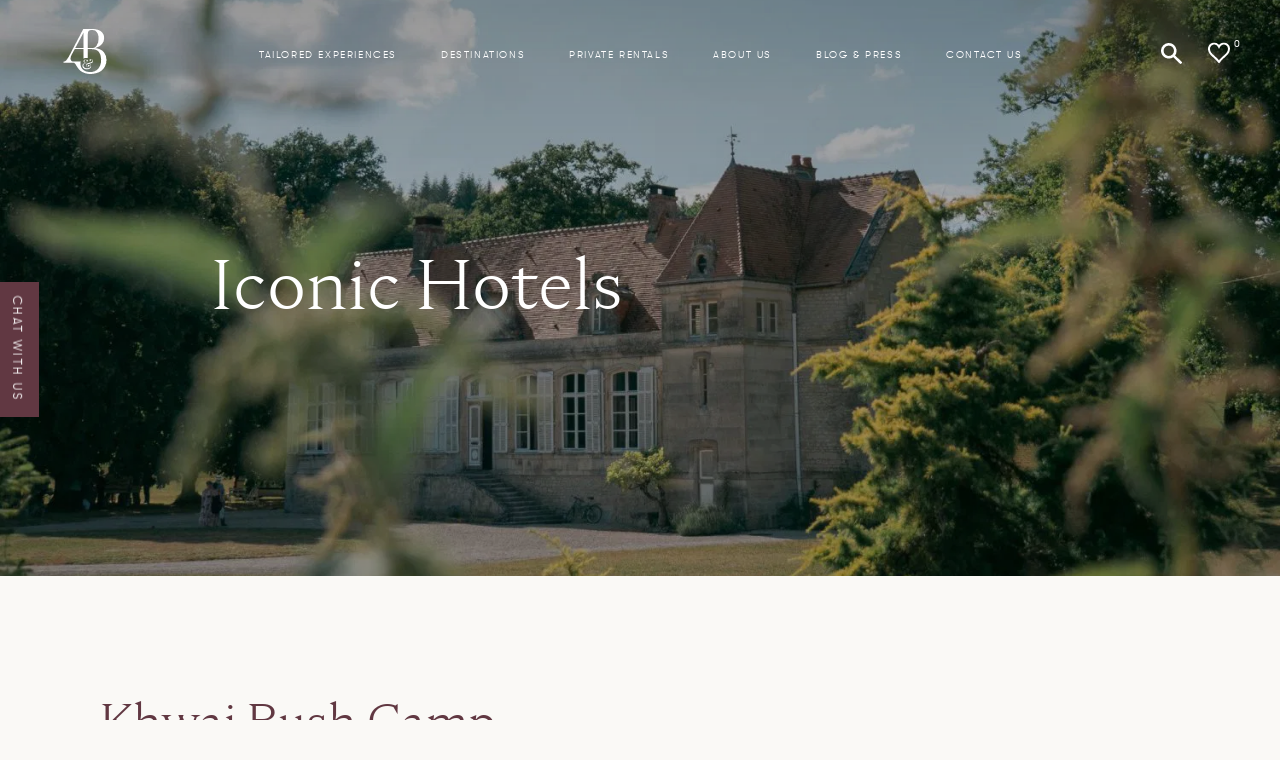

--- FILE ---
content_type: text/html; charset=UTF-8
request_url: https://www.adamsandbutler.com/iconic-hotels/khwai-bush-camp/
body_size: 31421
content:
<!doctype html>
<html lang="en-US">
  <head>
  <meta charset="utf-8">
<script type="text/javascript">
/* <![CDATA[ */
var gform;gform||(document.addEventListener("gform_main_scripts_loaded",function(){gform.scriptsLoaded=!0}),document.addEventListener("gform/theme/scripts_loaded",function(){gform.themeScriptsLoaded=!0}),window.addEventListener("DOMContentLoaded",function(){gform.domLoaded=!0}),gform={domLoaded:!1,scriptsLoaded:!1,themeScriptsLoaded:!1,isFormEditor:()=>"function"==typeof InitializeEditor,callIfLoaded:function(o){return!(!gform.domLoaded||!gform.scriptsLoaded||!gform.themeScriptsLoaded&&!gform.isFormEditor()||(gform.isFormEditor()&&console.warn("The use of gform.initializeOnLoaded() is deprecated in the form editor context and will be removed in Gravity Forms 3.1."),o(),0))},initializeOnLoaded:function(o){gform.callIfLoaded(o)||(document.addEventListener("gform_main_scripts_loaded",()=>{gform.scriptsLoaded=!0,gform.callIfLoaded(o)}),document.addEventListener("gform/theme/scripts_loaded",()=>{gform.themeScriptsLoaded=!0,gform.callIfLoaded(o)}),window.addEventListener("DOMContentLoaded",()=>{gform.domLoaded=!0,gform.callIfLoaded(o)}))},hooks:{action:{},filter:{}},addAction:function(o,r,e,t){gform.addHook("action",o,r,e,t)},addFilter:function(o,r,e,t){gform.addHook("filter",o,r,e,t)},doAction:function(o){gform.doHook("action",o,arguments)},applyFilters:function(o){return gform.doHook("filter",o,arguments)},removeAction:function(o,r){gform.removeHook("action",o,r)},removeFilter:function(o,r,e){gform.removeHook("filter",o,r,e)},addHook:function(o,r,e,t,n){null==gform.hooks[o][r]&&(gform.hooks[o][r]=[]);var d=gform.hooks[o][r];null==n&&(n=r+"_"+d.length),gform.hooks[o][r].push({tag:n,callable:e,priority:t=null==t?10:t})},doHook:function(r,o,e){var t;if(e=Array.prototype.slice.call(e,1),null!=gform.hooks[r][o]&&((o=gform.hooks[r][o]).sort(function(o,r){return o.priority-r.priority}),o.forEach(function(o){"function"!=typeof(t=o.callable)&&(t=window[t]),"action"==r?t.apply(null,e):e[0]=t.apply(null,e)})),"filter"==r)return e[0]},removeHook:function(o,r,t,n){var e;null!=gform.hooks[o][r]&&(e=(e=gform.hooks[o][r]).filter(function(o,r,e){return!!(null!=n&&n!=o.tag||null!=t&&t!=o.priority)}),gform.hooks[o][r]=e)}});
/* ]]> */
</script>

  <meta http-equiv="x-ua-compatible" content="ie=edge">
  <meta name="viewport" content="width=device-width, initial-scale=1, shrink-to-fit=no">
  <!-- Google Tag Manager -->
  <script>(function(w,d,s,l,i){w[l]=w[l]||[];w[l].push({'gtm.start':
    new Date().getTime(),event:'gtm.js'});var f=d.getElementsByTagName(s)[0],
    j=d.createElement(s),dl=l!='dataLayer'?'&l='+l:'';j.async=true;j.src=
    'https://www.googletagmanager.com/gtm.js?id='+i+dl;f.parentNode.insertBefore(j,f);
    })(window,document,'script','dataLayer','GTM-KV7FLR9');</script>
  <!-- End Google Tag Manager -->

  <!-- Facebook Pixel Code -->
  <script>
    !function(f,b,e,v,n,t,s)
    {if(f.fbq)return;n=f.fbq=function(){n.callMethod?
    n.callMethod.apply(n,arguments):n.queue.push(arguments)};
    if(!f._fbq)f._fbq=n;n.push=n;n.loaded=!0;n.version='2.0';
    n.queue=[];t=b.createElement(e);t.async=!0;
    t.src=v;s=b.getElementsByTagName(e)[0];
    s.parentNode.insertBefore(t,s)}(window,document,'script',
    'https://connect.facebook.net/en_US/fbevents.js');
    fbq('init', '2804302746521923');
    fbq('track', 'PageView');
  </script>
  <noscript>
  <img height="1" width="1"
  src="https://www.facebook.com/tr?id=2804302746521923&ev=PageView
  &noscript=1"/>
  </noscript>
  <!-- End Facebook Pixel Code -->

  <link rel="preload" href="/app/themes/adams-and-butler/dist/fonts/gtwalsheim-webfont_d226e42d.woff2" as="font" crossorigin="anonymous" />
  <link rel="preload" href="/app/themes/adams-and-butler/dist/fonts/gt-walsheim-light-webfont_c67b5683.woff2" as="font" crossorigin="anonymous" />
  <link rel="preload" href="/app/themes/adams-and-butler/dist/fonts/nocturne_serif_light-webfont_27b0624d.woff2" as="font" crossorigin="anonymous" />
  <link rel="preload" href="/app/themes/adams-and-butler/dist/fonts/gt-walsheim-bold-webfont_57eecc0f.woff2" as="font" crossorigin="anonymous" />
  <link rel="preload" href="/app/themes/adams-and-butler/dist/fonts/nocturneserif-regular-webfont_ed72459b.woff2" as="font" crossorigin="anonymous" />

  <meta name='robots' content='index, follow, max-image-preview:large, max-snippet:-1, max-video-preview:-1' />

	<!-- This site is optimized with the Yoast SEO plugin v26.6 - https://yoast.com/wordpress/plugins/seo/ -->
	<title>Khwai Bush Camp - Adams &amp; Butler</title>
	<link rel="canonical" href="https://www.adamsandbutler.com/iconic-hotels/khwai-bush-camp/" />
	<meta property="og:locale" content="en_US" />
	<meta property="og:type" content="article" />
	<meta property="og:title" content="Khwai Bush Camp - Adams &amp; Butler" />
	<meta property="og:url" content="https://www.adamsandbutler.com/iconic-hotels/khwai-bush-camp/" />
	<meta property="og:site_name" content="Adams &amp; Butler" />
	<meta property="article:modified_time" content="2020-08-26T11:49:31+00:00" />
	<meta property="og:image" content="https://adamsandbutler.b-cdn.net/app/uploads/2020/08/Khwai-Bush-Camp-2.jpg" />
	<meta property="og:image:width" content="1716" />
	<meta property="og:image:height" content="1145" />
	<meta property="og:image:type" content="image/jpeg" />
	<meta name="twitter:card" content="summary_large_image" />
	<script type="application/ld+json" class="yoast-schema-graph">{"@context":"https://schema.org","@graph":[{"@type":"WebPage","@id":"https://www.adamsandbutler.com/iconic-hotels/khwai-bush-camp/","url":"https://www.adamsandbutler.com/iconic-hotels/khwai-bush-camp/","name":"Khwai Bush Camp - Adams &amp; Butler","isPartOf":{"@id":"https://www.adamsandbutler.com/#website"},"primaryImageOfPage":{"@id":"https://www.adamsandbutler.com/iconic-hotels/khwai-bush-camp/#primaryimage"},"image":{"@id":"https://www.adamsandbutler.com/iconic-hotels/khwai-bush-camp/#primaryimage"},"thumbnailUrl":"https://adamsandbutler.b-cdn.net/app/uploads/2020/08/Khwai-Bush-Camp-2.jpg","datePublished":"2020-08-26T11:49:16+00:00","dateModified":"2020-08-26T11:49:31+00:00","breadcrumb":{"@id":"https://www.adamsandbutler.com/iconic-hotels/khwai-bush-camp/#breadcrumb"},"inLanguage":"en-US","potentialAction":[{"@type":"ReadAction","target":["https://www.adamsandbutler.com/iconic-hotels/khwai-bush-camp/"]}]},{"@type":"ImageObject","inLanguage":"en-US","@id":"https://www.adamsandbutler.com/iconic-hotels/khwai-bush-camp/#primaryimage","url":"https://adamsandbutler.b-cdn.net/app/uploads/2020/08/Khwai-Bush-Camp-2.jpg","contentUrl":"https://adamsandbutler.b-cdn.net/app/uploads/2020/08/Khwai-Bush-Camp-2.jpg","width":1716,"height":1145},{"@type":"BreadcrumbList","@id":"https://www.adamsandbutler.com/iconic-hotels/khwai-bush-camp/#breadcrumb","itemListElement":[{"@type":"ListItem","position":1,"name":"Home","item":"https://www.adamsandbutler.com/"},{"@type":"ListItem","position":2,"name":"Khwai Bush Camp"}]},{"@type":"WebSite","@id":"https://www.adamsandbutler.com/#website","url":"https://www.adamsandbutler.com/","name":"Adams &amp; Butler","description":"Hallmark of Luxury Travel","potentialAction":[{"@type":"SearchAction","target":{"@type":"EntryPoint","urlTemplate":"https://www.adamsandbutler.com/?s={search_term_string}"},"query-input":{"@type":"PropertyValueSpecification","valueRequired":true,"valueName":"search_term_string"}}],"inLanguage":"en-US"}]}</script>
	<!-- / Yoast SEO plugin. -->


<link rel='dns-prefetch' href='//code.jquery.com' />
<link rel='preconnect' href='https://adamsandbutler.b-cdn.net' />
<link rel="alternate" title="oEmbed (JSON)" type="application/json+oembed" href="https://www.adamsandbutler.com/wp-json/oembed/1.0/embed?url=https%3A%2F%2Fwww.adamsandbutler.com%2Ficonic-hotels%2Fkhwai-bush-camp%2F" />
<link rel="alternate" title="oEmbed (XML)" type="text/xml+oembed" href="https://www.adamsandbutler.com/wp-json/oembed/1.0/embed?url=https%3A%2F%2Fwww.adamsandbutler.com%2Ficonic-hotels%2Fkhwai-bush-camp%2F&#038;format=xml" />
<style id='wp-img-auto-sizes-contain-inline-css' type='text/css'>
img:is([sizes=auto i],[sizes^="auto," i]){contain-intrinsic-size:3000px 1500px}
/*# sourceURL=wp-img-auto-sizes-contain-inline-css */
</style>
<style id='wp-emoji-styles-inline-css' type='text/css'>

	img.wp-smiley, img.emoji {
		display: inline !important;
		border: none !important;
		box-shadow: none !important;
		height: 1em !important;
		width: 1em !important;
		margin: 0 0.07em !important;
		vertical-align: -0.1em !important;
		background: none !important;
		padding: 0 !important;
	}
/*# sourceURL=wp-emoji-styles-inline-css */
</style>
<style id='wp-block-library-inline-css' type='text/css'>
:root{--wp-block-synced-color:#7a00df;--wp-block-synced-color--rgb:122,0,223;--wp-bound-block-color:var(--wp-block-synced-color);--wp-editor-canvas-background:#ddd;--wp-admin-theme-color:#007cba;--wp-admin-theme-color--rgb:0,124,186;--wp-admin-theme-color-darker-10:#006ba1;--wp-admin-theme-color-darker-10--rgb:0,107,160.5;--wp-admin-theme-color-darker-20:#005a87;--wp-admin-theme-color-darker-20--rgb:0,90,135;--wp-admin-border-width-focus:2px}@media (min-resolution:192dpi){:root{--wp-admin-border-width-focus:1.5px}}.wp-element-button{cursor:pointer}:root .has-very-light-gray-background-color{background-color:#eee}:root .has-very-dark-gray-background-color{background-color:#313131}:root .has-very-light-gray-color{color:#eee}:root .has-very-dark-gray-color{color:#313131}:root .has-vivid-green-cyan-to-vivid-cyan-blue-gradient-background{background:linear-gradient(135deg,#00d084,#0693e3)}:root .has-purple-crush-gradient-background{background:linear-gradient(135deg,#34e2e4,#4721fb 50%,#ab1dfe)}:root .has-hazy-dawn-gradient-background{background:linear-gradient(135deg,#faaca8,#dad0ec)}:root .has-subdued-olive-gradient-background{background:linear-gradient(135deg,#fafae1,#67a671)}:root .has-atomic-cream-gradient-background{background:linear-gradient(135deg,#fdd79a,#004a59)}:root .has-nightshade-gradient-background{background:linear-gradient(135deg,#330968,#31cdcf)}:root .has-midnight-gradient-background{background:linear-gradient(135deg,#020381,#2874fc)}:root{--wp--preset--font-size--normal:16px;--wp--preset--font-size--huge:42px}.has-regular-font-size{font-size:1em}.has-larger-font-size{font-size:2.625em}.has-normal-font-size{font-size:var(--wp--preset--font-size--normal)}.has-huge-font-size{font-size:var(--wp--preset--font-size--huge)}.has-text-align-center{text-align:center}.has-text-align-left{text-align:left}.has-text-align-right{text-align:right}.has-fit-text{white-space:nowrap!important}#end-resizable-editor-section{display:none}.aligncenter{clear:both}.items-justified-left{justify-content:flex-start}.items-justified-center{justify-content:center}.items-justified-right{justify-content:flex-end}.items-justified-space-between{justify-content:space-between}.screen-reader-text{border:0;clip-path:inset(50%);height:1px;margin:-1px;overflow:hidden;padding:0;position:absolute;width:1px;word-wrap:normal!important}.screen-reader-text:focus{background-color:#ddd;clip-path:none;color:#444;display:block;font-size:1em;height:auto;left:5px;line-height:normal;padding:15px 23px 14px;text-decoration:none;top:5px;width:auto;z-index:100000}html :where(.has-border-color){border-style:solid}html :where([style*=border-top-color]){border-top-style:solid}html :where([style*=border-right-color]){border-right-style:solid}html :where([style*=border-bottom-color]){border-bottom-style:solid}html :where([style*=border-left-color]){border-left-style:solid}html :where([style*=border-width]){border-style:solid}html :where([style*=border-top-width]){border-top-style:solid}html :where([style*=border-right-width]){border-right-style:solid}html :where([style*=border-bottom-width]){border-bottom-style:solid}html :where([style*=border-left-width]){border-left-style:solid}html :where(img[class*=wp-image-]){height:auto;max-width:100%}:where(figure){margin:0 0 1em}html :where(.is-position-sticky){--wp-admin--admin-bar--position-offset:var(--wp-admin--admin-bar--height,0px)}@media screen and (max-width:600px){html :where(.is-position-sticky){--wp-admin--admin-bar--position-offset:0px}}
/*# sourceURL=/wp-includes/css/dist/block-library/common.min.css */
</style>
<link rel='stylesheet' id='searchwp-live-search-css' href='https://www.adamsandbutler.com/app/plugins/searchwp-live-ajax-search/assets/styles/style.min.css' type='text/css' media='all' />
<style id='searchwp-live-search-inline-css' type='text/css'>
.searchwp-live-search-result .searchwp-live-search-result--title a {
  font-size: 16px;
}
.searchwp-live-search-result .searchwp-live-search-result--price {
  font-size: 14px;
}
.searchwp-live-search-result .searchwp-live-search-result--add-to-cart .button {
  font-size: 14px;
}

/*# sourceURL=searchwp-live-search-inline-css */
</style>
<link rel='stylesheet' id='sage/main.css-css' href='https://adamsandbutler.b-cdn.net/app/themes/adams-and-butler/dist/styles/main_3f911216.css' type='text/css' media='all' />
<script type="text/javascript" src="https://code.jquery.com/jquery-3.1.1.min.js" id="jquery-js"></script>
<link rel="https://api.w.org/" href="https://www.adamsandbutler.com/wp-json/" /><link rel="alternate" title="JSON" type="application/json" href="https://www.adamsandbutler.com/wp-json/wp/v2/accommodations/2885" /><link rel="EditURI" type="application/rsd+xml" title="RSD" href="https://www.adamsandbutler.com/wp/xmlrpc.php?rsd" />
<meta name="generator" content="WordPress 6.9" />
<link rel='shortlink' href='https://www.adamsandbutler.com/?p=2885' />
<style type="text/css">.recentcomments a{display:inline !important;padding:0 !important;margin:0 !important;}</style><script>(()=>{var o=[],i={};["on","off","toggle","show"].forEach((l=>{i[l]=function(){o.push([l,arguments])}})),window.Boxzilla=i,window.boxzilla_queue=o})();</script><link rel="icon" href="https://adamsandbutler.b-cdn.net/app/uploads/2024/09/cropped-AB-Logo-Mark-Small-32x32.jpg" sizes="32x32" />
<link rel="icon" href="https://adamsandbutler.b-cdn.net/app/uploads/2024/09/cropped-AB-Logo-Mark-Small-192x192.jpg" sizes="192x192" />
<link rel="apple-touch-icon" href="https://adamsandbutler.b-cdn.net/app/uploads/2024/09/cropped-AB-Logo-Mark-Small-180x180.jpg" />
<meta name="msapplication-TileImage" content="https://adamsandbutler.b-cdn.net/app/uploads/2024/09/cropped-AB-Logo-Mark-Small-270x270.jpg" />
		<style type="text/css" id="wp-custom-css">
			.home .wrap-logo-hero .image:nth-child(5) {
    margin-top: 2px;
}

.image img[src*="conde-nast.png"] {
	width: 50px !important;
	max-height: auto !important;
	object-fit: contain;
}

.dark-overlay-hero, .image img {
	object-fit: contain;
}

.hero-home .wrap-logo-left .image::before {
	padding-top: calc(100%/(300/149))
}

.hero-home .wrap-logo-hero .image {
	margin-left: 0;
}

.bottom-image-home .image img {
	object-fit: cover;
}

@media only screen and (min-width: 769px) {
	.hero-home .wrap-logo-hero {
		display: flex;
		width: 100%;
	}
	.hero-home .wrap-logo-hero .image {
		margin-left: 30px;
	}
	.hero-home .wrap-logo-left .image {
    width: 150px;
	}
	.hero-home .wrap-logo-hero .image {
		width: -webkit-fill-available !important;
		width: -moz-available !important;
	}
}
		</style>
		</head>



    <body class="wp-singular accommodations-template-default single single-accommodations postid-2885 wp-theme-adams-and-butlerresources khwai-bush-camp app-data index-data singular-data single-data single-accommodations-data single-accommodations-khwai-bush-camp-data">

    <!-- Google Tag Manager (noscript) -->
    <noscript><iframe src="https://www.googletagmanager.com/ns.html?id=GTM-KV7FLR9"
    height="0" width="0" style="display:none;visibility:hidden"></iframe></noscript>
    <!-- End Google Tag Manager (noscript) -->

        <header class="banner">

  <div class="container-not-fixed-nav">
    <a class="brand" href="https://www.adamsandbutler.com/">
      <svg xmlns="http://www.w3.org/2000/svg" width="360.924" height="377.662" viewBox="0 0 360.924 377.662" class="">
  <g id="Group_1" data-name="Group 1" transform="translate(-780 -352)">
    <path id="Path_1" data-name="Path 1" d="M430.02,451.951a17.843,17.843,0,0,0-12.232-4.277,19.964,19.964,0,0,0-8.957,1.936,6.417,6.417,0,0,0-3.918,6.139,5.257,5.257,0,0,0,1.874,4.339,6.65,6.65,0,0,0,4.327,1.515,6.9,6.9,0,0,0,4.624-1.635,5.158,5.158,0,0,0,1.931-4.094,6.355,6.355,0,0,0-.877-3.1,5.242,5.242,0,0,0-2.4-2.284c.388-.706,1.561-1.053,3.508-1.053a14.206,14.206,0,0,1,9.544,3.456,10.614,10.614,0,0,1,4.037,8.365,9.152,9.152,0,0,1-2.226,5.968q-2.221,2.7-7.841,5.267a82.335,82.335,0,0,1-8.542,3.286q-4.689,1.512-11.708,3.508l-8.314,2.46q-8.071,2.81-12.117,6.964a13.981,13.981,0,0,0-4.038,10.125q0,6.79,4.391,10.244a15.933,15.933,0,0,0,10.13,3.457,17.824,17.824,0,0,0,9.6-2.694,8.311,8.311,0,0,0,4.334-7.38,6.328,6.328,0,0,0-1.7-4.567,6,6,0,0,0-4.51-1.754,6.639,6.639,0,0,0-4.624,1.64,5.705,5.705,0,0,0-1.817,4.448,5.083,5.083,0,0,0,1.64,4.094A8.455,8.455,0,0,0,398,508.194c-.233.781-1.127,1.413-2.688,1.88a15.216,15.216,0,0,1-4.327.7,12.027,12.027,0,0,1-7.323-2.58,8.063,8.063,0,0,1-3.451-6.782A7.612,7.612,0,0,1,382.9,495.5a24.57,24.57,0,0,1,7.613-4.271q4.33-1.64,13.462-4.453,6.909,2.7,9.367,7.494a20.661,20.661,0,0,1,2.454,9.481,16.861,16.861,0,0,1-4.151,11.3,26.7,26.7,0,0,1-11.241,7.494,43.884,43.884,0,0,1-15.4,2.631,41.17,41.17,0,0,1-16.036-2.984,25.523,25.523,0,0,1-11.241-8.718,22.109,22.109,0,0,1-4-11.19c-.063-.78-.1-1.577-.1-2.392q0-14.631,15.221-19.2c1.794.786,3.354,1.406,4.681,1.873a11.481,11.481,0,0,0,3.866.712,4.269,4.269,0,0,0,2.4-.592,1.853,1.853,0,0,0,.877-1.64,2.195,2.195,0,0,0-1.293-1.993,7.053,7.053,0,0,0-3.388-.7,43.69,43.69,0,0,0-7.26.7,17.462,17.462,0,0,1-5.968-13.337q0-6.56,3.747-10.244a13.4,13.4,0,0,1,9.828-3.69,13.975,13.975,0,0,1,5.917,1.116,5.37,5.37,0,0,1,2.984,2.625,6.805,6.805,0,0,0-4.453,2.056,6.083,6.083,0,0,0-1.754,4.39,5.366,5.366,0,0,0,1.816,4.266,6.283,6.283,0,0,0,4.277,1.588,6.8,6.8,0,0,0,4.561-1.7,5.631,5.631,0,0,0,1.993-4.51,9.137,9.137,0,0,0-1.116-4.152,12.738,12.738,0,0,0-3.217-3.923q-4.339-3.51-12.175-3.508a25.685,25.685,0,0,0-10.711,2.05,15.961,15.961,0,0,0-6.788,5.381,12.472,12.472,0,0,0-2.289,7.2,14.1,14.1,0,0,0,3.046,8.542,20.827,20.827,0,0,0,8.781,6.56,37.833,37.833,0,0,0-9.128,3.8,27.048,27.048,0,0,0-8.724,8.074,21.874,21.874,0,0,0-3.8,13.058,24.326,24.326,0,0,0,5.148,15.392A32.911,32.911,0,0,0,364.58,530.26a49.322,49.322,0,0,0,18.911,3.571,42.945,42.945,0,0,0,18.957-3.918,30.72,30.72,0,0,0,12.413-10.358,24.114,24.114,0,0,0,4.328-13.7,22.837,22.837,0,0,0-3.1-11.879,19.939,19.939,0,0,0-9.657-8.017q12.872-3.981,17.322-6.088a21.465,21.465,0,0,0,8.08-6.617,16.1,16.1,0,0,0,3.041-9.777Q434.877,456.225,430.02,451.951Z" transform="translate(592.898 157.092)" fill="#fff"/>
    <path id="Path_2" data-name="Path 2" d="M526.194,390.13c-11.139-13.6-25.383-23.437-47.512-29.849-.553-.143-2.178-.55-3.628-.9-2.739-.649-3.316-.825-6.215-1.389-4.458-1.054-9.133-1.976-14.059-2.773l-.2-.017v-.536q38.257-11.607,55.953-33.893a78.969,78.969,0,0,0,17.676-50.39q0-34.4-26.394-55.23c-17.618-13.883-42.161-20.244-75.1-20.244-7.756,0-2.505.057-8.61,0l-65.417.376L231.524,427.343c-15.745,24.276-24.412,41.7-44.422,41.7v9.589c9.584-.962,23.33-.325,37.709-.325,16.365,0,31.23.052,47.041.052,7.822,0,10.615,5.244,13.792,9.6,15.694,21.531,29.554,57.588,72.781,74.085v.017c15.568,6.9,43.978,12,64.671,10.113,36.575-3.325,54.769-11,71.488-19.987s30.983-26.36,39.975-42.492q13.461-24.182,13.467-55.526Q548.026,416.792,526.194,390.13ZM391.15,245.19q0-17.433,2.9-26.16t10.421-12.124q7.508-3.374,22.532-3.388c23.889,0,31.132,7.323,39.366,17.79,9.9,12.59,15.335,30.169,15.335,54.4q0,35.857-15.745,57.406c-10.495,14.372-15.882,21.547-42.349,21.547h-2.4v-.005H391.15Zm-36.438-19.2V354.66H285.758Zm55.742,330.487c-.654,0-1.412.006-2.243.012-90.6-4.186-81.225-83.161-75.656-88.731-7.289.023-44.678.188-66.722.188-5.726,0-7.952-2.4-11.526-5.207-6.443-5.07-7.767-11.91-7.767-21.813,0-12.755,5.057-21.992,13.286-37.873l21.485-40.089h73.4v80.143c15.881-6.042,22.584-6.212,36.438-4.664V363.463h29.258q43.2,0,62.941,22.544t19.748,65.97C503.1,516.114,468.361,556.481,410.454,556.481Z" transform="translate(592.898 157.092)" fill="#fff"/>
  </g>
</svg>
    </a>
    <nav class="nav-primary">
              <div class="menu-main-menu-container"><ul id="menu-main-menu" class="nav"><li id="menu-item-507" class="menu-item menu-item-type-post_type menu-item-object-page menu-item-507"><a href="https://www.adamsandbutler.com/experiences/">Tailored Experiences</a></li>
<li id="menu-item-394" class="menu-item menu-item-type-post_type menu-item-object-page menu-item-394"><a href="https://www.adamsandbutler.com/destinations/">Destinations</a></li>
<li id="menu-item-723" class="menu-item menu-item-type-post_type menu-item-object-page menu-item-723"><a href="https://www.adamsandbutler.com/private-rentals/">Private Rentals</a></li>
<li id="menu-item-395" class="menu-item menu-item-type-post_type menu-item-object-page menu-item-395"><a href="https://www.adamsandbutler.com/about-us/">About us</a></li>
<li id="menu-item-396" class="menu-item menu-item-type-post_type menu-item-object-page menu-item-396"><a href="https://www.adamsandbutler.com/news-and-press/">Blog &#038; press</a></li>
<li id="menu-item-397" class="menu-item menu-item-type-post_type menu-item-object-page menu-item-397"><a href="https://www.adamsandbutler.com/contact-us/">Contact Us</a></li>
</ul></div>
          </nav>
    <div class="right-hand-side">
      <a class="search-icon search-icon-open-js" href="https://www.adamsandbutler.com/">
        <svg xmlns="http://www.w3.org/2000/svg" width="20.966" height="21" viewBox="0 0 20.966 21" class="">
  <path id="Path_1" data-name="Path 1" d="M360.86,235.542q2.814,2.756,5.614,5.5c.314.308.588.661.919.948a.731.731,0,0,1,.088,1.188c-.076.087-.138.187-.215.273-.757.854-1.039.887-1.856.084-1.934-1.9-3.845-3.826-5.767-5.741-.178-.177-.363-.347-.535-.512a7.815,7.815,0,0,1-9.975-11.972,7.779,7.779,0,0,1,10.116-.614A7.9,7.9,0,0,1,360.86,235.542Zm-1.154-4.62a5.1,5.1,0,0,0-5.382-5.2,5.183,5.183,0,0,0,.1,10.358A5.088,5.088,0,0,0,359.706,230.922Z" transform="translate(-346.78 -223.119)" fill="#fff"/>
</svg>
      </a>
      <button class="wrap-wishlist-icon">
        
          <a href="" class="wishlist-icon">
          <svg xmlns="http://www.w3.org/2000/svg" width="22.005" height="20.933" viewBox="0 0 22.005 20.933" class="">
  <path id="Path_302" data-name="Path 302" d="M-980.719-188.906l.214-.417a5.078,5.078,0,0,1,3.092-2.646,4.982,4.982,0,0,1,3.686.237,5.11,5.11,0,0,1,2.37,2.2,5.09,5.09,0,0,1,.643,2.6,7.282,7.282,0,0,1-1.758,4.588,19.588,19.588,0,0,1-2.046,2.111c-1,.908-2.008,1.8-2.994,2.718a21.813,21.813,0,0,0-3.147,3.589c-.017.024-.035.047-.06.081a.593.593,0,0,1-.045-.049,24.231,24.231,0,0,0-3.478-3.815c-.966-.877-1.952-1.732-2.916-2.611a14.379,14.379,0,0,1-2.256-2.493,7.266,7.266,0,0,1-1.268-3.435,5.524,5.524,0,0,1,.341-2.733,5.081,5.081,0,0,1,2.506-2.685,5,5,0,0,1,4.416-.069,5.027,5.027,0,0,1,2.41,2.266C-980.914-189.294-980.825-189.112-980.719-188.906Z" transform="translate(991.719 193.224)" fill="none" stroke="#fff" stroke-width="2"/>
</svg>
        </a>
        <span class="wishlist-count"></span>
        <span class="tooltip-added">Added to Wishlist</span>
      </button>
    </div>
  </div>

  <div class="container-fixed-nav">
    <a class="brand" href="https://www.adamsandbutler.com/">
      <svg xmlns="http://www.w3.org/2000/svg" width="360.924" height="377.662" viewBox="0 0 360.924 377.662" class="">
  <g id="Group_1" data-name="Group 1" transform="translate(-780 -352)">
    <path id="Path_1" data-name="Path 1" d="M430.02,451.951a17.843,17.843,0,0,0-12.232-4.277,19.964,19.964,0,0,0-8.957,1.936,6.417,6.417,0,0,0-3.918,6.139,5.257,5.257,0,0,0,1.874,4.339,6.65,6.65,0,0,0,4.327,1.515,6.9,6.9,0,0,0,4.624-1.635,5.158,5.158,0,0,0,1.931-4.094,6.355,6.355,0,0,0-.877-3.1,5.242,5.242,0,0,0-2.4-2.284c.388-.706,1.561-1.053,3.508-1.053a14.206,14.206,0,0,1,9.544,3.456,10.614,10.614,0,0,1,4.037,8.365,9.152,9.152,0,0,1-2.226,5.968q-2.221,2.7-7.841,5.267a82.335,82.335,0,0,1-8.542,3.286q-4.689,1.512-11.708,3.508l-8.314,2.46q-8.071,2.81-12.117,6.964a13.981,13.981,0,0,0-4.038,10.125q0,6.79,4.391,10.244a15.933,15.933,0,0,0,10.13,3.457,17.824,17.824,0,0,0,9.6-2.694,8.311,8.311,0,0,0,4.334-7.38,6.328,6.328,0,0,0-1.7-4.567,6,6,0,0,0-4.51-1.754,6.639,6.639,0,0,0-4.624,1.64,5.705,5.705,0,0,0-1.817,4.448,5.083,5.083,0,0,0,1.64,4.094A8.455,8.455,0,0,0,398,508.194c-.233.781-1.127,1.413-2.688,1.88a15.216,15.216,0,0,1-4.327.7,12.027,12.027,0,0,1-7.323-2.58,8.063,8.063,0,0,1-3.451-6.782A7.612,7.612,0,0,1,382.9,495.5a24.57,24.57,0,0,1,7.613-4.271q4.33-1.64,13.462-4.453,6.909,2.7,9.367,7.494a20.661,20.661,0,0,1,2.454,9.481,16.861,16.861,0,0,1-4.151,11.3,26.7,26.7,0,0,1-11.241,7.494,43.884,43.884,0,0,1-15.4,2.631,41.17,41.17,0,0,1-16.036-2.984,25.523,25.523,0,0,1-11.241-8.718,22.109,22.109,0,0,1-4-11.19c-.063-.78-.1-1.577-.1-2.392q0-14.631,15.221-19.2c1.794.786,3.354,1.406,4.681,1.873a11.481,11.481,0,0,0,3.866.712,4.269,4.269,0,0,0,2.4-.592,1.853,1.853,0,0,0,.877-1.64,2.195,2.195,0,0,0-1.293-1.993,7.053,7.053,0,0,0-3.388-.7,43.69,43.69,0,0,0-7.26.7,17.462,17.462,0,0,1-5.968-13.337q0-6.56,3.747-10.244a13.4,13.4,0,0,1,9.828-3.69,13.975,13.975,0,0,1,5.917,1.116,5.37,5.37,0,0,1,2.984,2.625,6.805,6.805,0,0,0-4.453,2.056,6.083,6.083,0,0,0-1.754,4.39,5.366,5.366,0,0,0,1.816,4.266,6.283,6.283,0,0,0,4.277,1.588,6.8,6.8,0,0,0,4.561-1.7,5.631,5.631,0,0,0,1.993-4.51,9.137,9.137,0,0,0-1.116-4.152,12.738,12.738,0,0,0-3.217-3.923q-4.339-3.51-12.175-3.508a25.685,25.685,0,0,0-10.711,2.05,15.961,15.961,0,0,0-6.788,5.381,12.472,12.472,0,0,0-2.289,7.2,14.1,14.1,0,0,0,3.046,8.542,20.827,20.827,0,0,0,8.781,6.56,37.833,37.833,0,0,0-9.128,3.8,27.048,27.048,0,0,0-8.724,8.074,21.874,21.874,0,0,0-3.8,13.058,24.326,24.326,0,0,0,5.148,15.392A32.911,32.911,0,0,0,364.58,530.26a49.322,49.322,0,0,0,18.911,3.571,42.945,42.945,0,0,0,18.957-3.918,30.72,30.72,0,0,0,12.413-10.358,24.114,24.114,0,0,0,4.328-13.7,22.837,22.837,0,0,0-3.1-11.879,19.939,19.939,0,0,0-9.657-8.017q12.872-3.981,17.322-6.088a21.465,21.465,0,0,0,8.08-6.617,16.1,16.1,0,0,0,3.041-9.777Q434.877,456.225,430.02,451.951Z" transform="translate(592.898 157.092)" fill="#fff"/>
    <path id="Path_2" data-name="Path 2" d="M526.194,390.13c-11.139-13.6-25.383-23.437-47.512-29.849-.553-.143-2.178-.55-3.628-.9-2.739-.649-3.316-.825-6.215-1.389-4.458-1.054-9.133-1.976-14.059-2.773l-.2-.017v-.536q38.257-11.607,55.953-33.893a78.969,78.969,0,0,0,17.676-50.39q0-34.4-26.394-55.23c-17.618-13.883-42.161-20.244-75.1-20.244-7.756,0-2.505.057-8.61,0l-65.417.376L231.524,427.343c-15.745,24.276-24.412,41.7-44.422,41.7v9.589c9.584-.962,23.33-.325,37.709-.325,16.365,0,31.23.052,47.041.052,7.822,0,10.615,5.244,13.792,9.6,15.694,21.531,29.554,57.588,72.781,74.085v.017c15.568,6.9,43.978,12,64.671,10.113,36.575-3.325,54.769-11,71.488-19.987s30.983-26.36,39.975-42.492q13.461-24.182,13.467-55.526Q548.026,416.792,526.194,390.13ZM391.15,245.19q0-17.433,2.9-26.16t10.421-12.124q7.508-3.374,22.532-3.388c23.889,0,31.132,7.323,39.366,17.79,9.9,12.59,15.335,30.169,15.335,54.4q0,35.857-15.745,57.406c-10.495,14.372-15.882,21.547-42.349,21.547h-2.4v-.005H391.15Zm-36.438-19.2V354.66H285.758Zm55.742,330.487c-.654,0-1.412.006-2.243.012-90.6-4.186-81.225-83.161-75.656-88.731-7.289.023-44.678.188-66.722.188-5.726,0-7.952-2.4-11.526-5.207-6.443-5.07-7.767-11.91-7.767-21.813,0-12.755,5.057-21.992,13.286-37.873l21.485-40.089h73.4v80.143c15.881-6.042,22.584-6.212,36.438-4.664V363.463h29.258q43.2,0,62.941,22.544t19.748,65.97C503.1,516.114,468.361,556.481,410.454,556.481Z" transform="translate(592.898 157.092)" fill="#fff"/>
  </g>
</svg>
    </a>
    <nav class="nav-primary">
              <div class="menu-main-menu-container"><ul id="menu-main-menu-1" class="nav"><li class="menu-item menu-item-type-post_type menu-item-object-page menu-item-507"><a href="https://www.adamsandbutler.com/experiences/">Tailored Experiences</a></li>
<li class="menu-item menu-item-type-post_type menu-item-object-page menu-item-394"><a href="https://www.adamsandbutler.com/destinations/">Destinations</a></li>
<li class="menu-item menu-item-type-post_type menu-item-object-page menu-item-723"><a href="https://www.adamsandbutler.com/private-rentals/">Private Rentals</a></li>
<li class="menu-item menu-item-type-post_type menu-item-object-page menu-item-395"><a href="https://www.adamsandbutler.com/about-us/">About us</a></li>
<li class="menu-item menu-item-type-post_type menu-item-object-page menu-item-396"><a href="https://www.adamsandbutler.com/news-and-press/">Blog &#038; press</a></li>
<li class="menu-item menu-item-type-post_type menu-item-object-page menu-item-397"><a href="https://www.adamsandbutler.com/contact-us/">Contact Us</a></li>
</ul></div>
          </nav>
    <div class="right-hand-side">
      <a class="search-icon search-icon-open-js" href="">
        <svg xmlns="http://www.w3.org/2000/svg" width="20.966" height="21" viewBox="0 0 20.966 21" class="">
  <path id="Path_1" data-name="Path 1" d="M360.86,235.542q2.814,2.756,5.614,5.5c.314.308.588.661.919.948a.731.731,0,0,1,.088,1.188c-.076.087-.138.187-.215.273-.757.854-1.039.887-1.856.084-1.934-1.9-3.845-3.826-5.767-5.741-.178-.177-.363-.347-.535-.512a7.815,7.815,0,0,1-9.975-11.972,7.779,7.779,0,0,1,10.116-.614A7.9,7.9,0,0,1,360.86,235.542Zm-1.154-4.62a5.1,5.1,0,0,0-5.382-5.2,5.183,5.183,0,0,0,.1,10.358A5.088,5.088,0,0,0,359.706,230.922Z" transform="translate(-346.78 -223.119)" fill="#fff"/>
</svg>
      </a>
      <button class="wrap-wishlist-icon">
        
        <a href="" class="wishlist-icon">
          <svg xmlns="http://www.w3.org/2000/svg" width="22.005" height="20.933" viewBox="0 0 22.005 20.933" class="">
  <path id="Path_302" data-name="Path 302" d="M-980.719-188.906l.214-.417a5.078,5.078,0,0,1,3.092-2.646,4.982,4.982,0,0,1,3.686.237,5.11,5.11,0,0,1,2.37,2.2,5.09,5.09,0,0,1,.643,2.6,7.282,7.282,0,0,1-1.758,4.588,19.588,19.588,0,0,1-2.046,2.111c-1,.908-2.008,1.8-2.994,2.718a21.813,21.813,0,0,0-3.147,3.589c-.017.024-.035.047-.06.081a.593.593,0,0,1-.045-.049,24.231,24.231,0,0,0-3.478-3.815c-.966-.877-1.952-1.732-2.916-2.611a14.379,14.379,0,0,1-2.256-2.493,7.266,7.266,0,0,1-1.268-3.435,5.524,5.524,0,0,1,.341-2.733,5.081,5.081,0,0,1,2.506-2.685,5,5,0,0,1,4.416-.069,5.027,5.027,0,0,1,2.41,2.266C-980.914-189.294-980.825-189.112-980.719-188.906Z" transform="translate(991.719 193.224)" fill="none" stroke="#fff" stroke-width="2"/>
</svg>
        </a>
        <span class="wishlist-count"></span>
        <span class="tooltip-added">Added to Wishlist</span>
      </button>
    </div>
  </div>

  <div class="container-fixed-mobile-nav">
    <div class="left-hand-side">
      <a class="phone-icon" href="/contact-us">
        <svg xmlns="http://www.w3.org/2000/svg" xmlns:xlink="http://www.w3.org/1999/xlink" version="1.1" id="Layer_1" x="0px" y="0px" viewBox="0 0 13.5 17.8" style="enable-background:new 0 0 13.5 17.8;" xml:space="preserve" class="">
<style type="text/css">
	.st0{fill:none;stroke:#202020;stroke-width:1.5;}
</style>
<path id="Path_618" class="st0" d="M9.7,17c-1.2,0-2.3-0.3-3.2-1.1c-0.8-0.6-1.5-1.3-2.1-2.2C3.1,12,2,10,1.2,7.9  C0.9,7.2,0.8,6.4,0.8,5.5C0.7,3.7,1.7,2,3.3,1c0.2-0.1,0.4-0.2,0.6-0.2c0.2-0.1,0.5,0,0.6,0.2c0.1,0.1,0.2,0.2,0.2,0.3  c0.5,1,0.9,2,1.2,3C6,4.5,6,4.6,6.1,4.7C6.1,5,6,5.2,5.8,5.3C5.5,5.4,5.3,5.5,5.1,5.6C4.9,5.7,4.6,5.7,4.4,5.8  C4,5.8,3.8,6.2,3.8,6.5c0,0,0,0.1,0,0.1C4,7.2,4.2,7.7,4.4,8.3c0.6,1.5,1.5,3,2.6,4.2c0.2,0.2,0.3,0.4,0.5,0.5  c0.2,0.3,0.7,0.3,1,0.1c0,0,0.1-0.1,0.1-0.1c0.2-0.2,0.4-0.4,0.6-0.6c0.1-0.1,0.3-0.2,0.5-0.3c0.2-0.1,0.4-0.1,0.6,0  c0.1,0.1,0.3,0.2,0.4,0.3c0.7,0.8,1.3,1.6,1.9,2.5c0.1,0.1,0.1,0.2,0.2,0.3c0.1,0.3,0.1,0.6-0.2,0.9c-0.2,0.2-0.4,0.4-0.7,0.5  C11.2,16.8,10.5,17,9.7,17z"/>
</svg>
      </a>
      <button class="wrap-wishlist-icon">
        
        <a href="" class="wishlist-icon">
          <svg xmlns="http://www.w3.org/2000/svg" width="22.005" height="20.933" viewBox="0 0 22.005 20.933" class="">
  <path id="Path_302" data-name="Path 302" d="M-980.719-188.906l.214-.417a5.078,5.078,0,0,1,3.092-2.646,4.982,4.982,0,0,1,3.686.237,5.11,5.11,0,0,1,2.37,2.2,5.09,5.09,0,0,1,.643,2.6,7.282,7.282,0,0,1-1.758,4.588,19.588,19.588,0,0,1-2.046,2.111c-1,.908-2.008,1.8-2.994,2.718a21.813,21.813,0,0,0-3.147,3.589c-.017.024-.035.047-.06.081a.593.593,0,0,1-.045-.049,24.231,24.231,0,0,0-3.478-3.815c-.966-.877-1.952-1.732-2.916-2.611a14.379,14.379,0,0,1-2.256-2.493,7.266,7.266,0,0,1-1.268-3.435,5.524,5.524,0,0,1,.341-2.733,5.081,5.081,0,0,1,2.506-2.685,5,5,0,0,1,4.416-.069,5.027,5.027,0,0,1,2.41,2.266C-980.914-189.294-980.825-189.112-980.719-188.906Z" transform="translate(991.719 193.224)" fill="none" stroke="#fff" stroke-width="2"/>
</svg>
        </a>
        <span class="wishlist-count"></span>
        <span class="tooltip-added">Added to Wishlist</span>
      </button>
    </div>

    <a class="brand" href="https://www.adamsandbutler.com/">
      <svg xmlns="http://www.w3.org/2000/svg" width="360.924" height="377.662" viewBox="0 0 360.924 377.662" class="">
  <g id="Group_1" data-name="Group 1" transform="translate(-780 -352)">
    <path id="Path_1" data-name="Path 1" d="M430.02,451.951a17.843,17.843,0,0,0-12.232-4.277,19.964,19.964,0,0,0-8.957,1.936,6.417,6.417,0,0,0-3.918,6.139,5.257,5.257,0,0,0,1.874,4.339,6.65,6.65,0,0,0,4.327,1.515,6.9,6.9,0,0,0,4.624-1.635,5.158,5.158,0,0,0,1.931-4.094,6.355,6.355,0,0,0-.877-3.1,5.242,5.242,0,0,0-2.4-2.284c.388-.706,1.561-1.053,3.508-1.053a14.206,14.206,0,0,1,9.544,3.456,10.614,10.614,0,0,1,4.037,8.365,9.152,9.152,0,0,1-2.226,5.968q-2.221,2.7-7.841,5.267a82.335,82.335,0,0,1-8.542,3.286q-4.689,1.512-11.708,3.508l-8.314,2.46q-8.071,2.81-12.117,6.964a13.981,13.981,0,0,0-4.038,10.125q0,6.79,4.391,10.244a15.933,15.933,0,0,0,10.13,3.457,17.824,17.824,0,0,0,9.6-2.694,8.311,8.311,0,0,0,4.334-7.38,6.328,6.328,0,0,0-1.7-4.567,6,6,0,0,0-4.51-1.754,6.639,6.639,0,0,0-4.624,1.64,5.705,5.705,0,0,0-1.817,4.448,5.083,5.083,0,0,0,1.64,4.094A8.455,8.455,0,0,0,398,508.194c-.233.781-1.127,1.413-2.688,1.88a15.216,15.216,0,0,1-4.327.7,12.027,12.027,0,0,1-7.323-2.58,8.063,8.063,0,0,1-3.451-6.782A7.612,7.612,0,0,1,382.9,495.5a24.57,24.57,0,0,1,7.613-4.271q4.33-1.64,13.462-4.453,6.909,2.7,9.367,7.494a20.661,20.661,0,0,1,2.454,9.481,16.861,16.861,0,0,1-4.151,11.3,26.7,26.7,0,0,1-11.241,7.494,43.884,43.884,0,0,1-15.4,2.631,41.17,41.17,0,0,1-16.036-2.984,25.523,25.523,0,0,1-11.241-8.718,22.109,22.109,0,0,1-4-11.19c-.063-.78-.1-1.577-.1-2.392q0-14.631,15.221-19.2c1.794.786,3.354,1.406,4.681,1.873a11.481,11.481,0,0,0,3.866.712,4.269,4.269,0,0,0,2.4-.592,1.853,1.853,0,0,0,.877-1.64,2.195,2.195,0,0,0-1.293-1.993,7.053,7.053,0,0,0-3.388-.7,43.69,43.69,0,0,0-7.26.7,17.462,17.462,0,0,1-5.968-13.337q0-6.56,3.747-10.244a13.4,13.4,0,0,1,9.828-3.69,13.975,13.975,0,0,1,5.917,1.116,5.37,5.37,0,0,1,2.984,2.625,6.805,6.805,0,0,0-4.453,2.056,6.083,6.083,0,0,0-1.754,4.39,5.366,5.366,0,0,0,1.816,4.266,6.283,6.283,0,0,0,4.277,1.588,6.8,6.8,0,0,0,4.561-1.7,5.631,5.631,0,0,0,1.993-4.51,9.137,9.137,0,0,0-1.116-4.152,12.738,12.738,0,0,0-3.217-3.923q-4.339-3.51-12.175-3.508a25.685,25.685,0,0,0-10.711,2.05,15.961,15.961,0,0,0-6.788,5.381,12.472,12.472,0,0,0-2.289,7.2,14.1,14.1,0,0,0,3.046,8.542,20.827,20.827,0,0,0,8.781,6.56,37.833,37.833,0,0,0-9.128,3.8,27.048,27.048,0,0,0-8.724,8.074,21.874,21.874,0,0,0-3.8,13.058,24.326,24.326,0,0,0,5.148,15.392A32.911,32.911,0,0,0,364.58,530.26a49.322,49.322,0,0,0,18.911,3.571,42.945,42.945,0,0,0,18.957-3.918,30.72,30.72,0,0,0,12.413-10.358,24.114,24.114,0,0,0,4.328-13.7,22.837,22.837,0,0,0-3.1-11.879,19.939,19.939,0,0,0-9.657-8.017q12.872-3.981,17.322-6.088a21.465,21.465,0,0,0,8.08-6.617,16.1,16.1,0,0,0,3.041-9.777Q434.877,456.225,430.02,451.951Z" transform="translate(592.898 157.092)" fill="#fff"/>
    <path id="Path_2" data-name="Path 2" d="M526.194,390.13c-11.139-13.6-25.383-23.437-47.512-29.849-.553-.143-2.178-.55-3.628-.9-2.739-.649-3.316-.825-6.215-1.389-4.458-1.054-9.133-1.976-14.059-2.773l-.2-.017v-.536q38.257-11.607,55.953-33.893a78.969,78.969,0,0,0,17.676-50.39q0-34.4-26.394-55.23c-17.618-13.883-42.161-20.244-75.1-20.244-7.756,0-2.505.057-8.61,0l-65.417.376L231.524,427.343c-15.745,24.276-24.412,41.7-44.422,41.7v9.589c9.584-.962,23.33-.325,37.709-.325,16.365,0,31.23.052,47.041.052,7.822,0,10.615,5.244,13.792,9.6,15.694,21.531,29.554,57.588,72.781,74.085v.017c15.568,6.9,43.978,12,64.671,10.113,36.575-3.325,54.769-11,71.488-19.987s30.983-26.36,39.975-42.492q13.461-24.182,13.467-55.526Q548.026,416.792,526.194,390.13ZM391.15,245.19q0-17.433,2.9-26.16t10.421-12.124q7.508-3.374,22.532-3.388c23.889,0,31.132,7.323,39.366,17.79,9.9,12.59,15.335,30.169,15.335,54.4q0,35.857-15.745,57.406c-10.495,14.372-15.882,21.547-42.349,21.547h-2.4v-.005H391.15Zm-36.438-19.2V354.66H285.758Zm55.742,330.487c-.654,0-1.412.006-2.243.012-90.6-4.186-81.225-83.161-75.656-88.731-7.289.023-44.678.188-66.722.188-5.726,0-7.952-2.4-11.526-5.207-6.443-5.07-7.767-11.91-7.767-21.813,0-12.755,5.057-21.992,13.286-37.873l21.485-40.089h73.4v80.143c15.881-6.042,22.584-6.212,36.438-4.664V363.463h29.258q43.2,0,62.941,22.544t19.748,65.97C503.1,516.114,468.361,556.481,410.454,556.481Z" transform="translate(592.898 157.092)" fill="#fff"/>
  </g>
</svg>
    </a>
    <div class="right-hand-side">
      <a class="search-icon search-icon-open-js" href="">
        <svg xmlns="http://www.w3.org/2000/svg" width="20.966" height="21" viewBox="0 0 20.966 21" class="">
  <path id="Path_1" data-name="Path 1" d="M360.86,235.542q2.814,2.756,5.614,5.5c.314.308.588.661.919.948a.731.731,0,0,1,.088,1.188c-.076.087-.138.187-.215.273-.757.854-1.039.887-1.856.084-1.934-1.9-3.845-3.826-5.767-5.741-.178-.177-.363-.347-.535-.512a7.815,7.815,0,0,1-9.975-11.972,7.779,7.779,0,0,1,10.116-.614A7.9,7.9,0,0,1,360.86,235.542Zm-1.154-4.62a5.1,5.1,0,0,0-5.382-5.2,5.183,5.183,0,0,0,.1,10.358A5.088,5.088,0,0,0,359.706,230.922Z" transform="translate(-346.78 -223.119)" fill="#fff"/>
</svg>
      </a>
      <button class="burger-button burger-button-js" id="hamburger-9">
        <span class="line"></span>
        <span class="line"></span>
        <span class="line"></span>
      </button>
    </div>

    <div class="nav-overlay-mobile">
      <div class="wrap-nav-mobile">
        <nav class="nav-primary">
          <a class="mobile-home-link" href="https://www.adamsandbutler.com/"> Home</a>
                      <div class="menu-main-menu-container"><ul id="menu-main-menu-2" class="nav"><li class="menu-item menu-item-type-post_type menu-item-object-page menu-item-507"><a href="https://www.adamsandbutler.com/experiences/">Tailored Experiences</a></li>
<li class="menu-item menu-item-type-post_type menu-item-object-page menu-item-394"><a href="https://www.adamsandbutler.com/destinations/">Destinations</a></li>
<li class="menu-item menu-item-type-post_type menu-item-object-page menu-item-723"><a href="https://www.adamsandbutler.com/private-rentals/">Private Rentals</a></li>
<li class="menu-item menu-item-type-post_type menu-item-object-page menu-item-395"><a href="https://www.adamsandbutler.com/about-us/">About us</a></li>
<li class="menu-item menu-item-type-post_type menu-item-object-page menu-item-396"><a href="https://www.adamsandbutler.com/news-and-press/">Blog &#038; press</a></li>
<li class="menu-item menu-item-type-post_type menu-item-object-page menu-item-397"><a href="https://www.adamsandbutler.com/contact-us/">Contact Us</a></li>
</ul></div>
                  </nav>
        <div class="wrap-nav-mobile-socials">
          <a href="https://www.facebook.com/adamsandbutler/" target="_blank" rel="noopener"> <svg xmlns="http://www.w3.org/2000/svg" width="9.572" height="19.144" viewBox="0 0 9.572 19.144" class="">
  <path id="layer1" d="M24.119,5.649h2.453V2h-2.9c-3.5.15-4.217,2.124-4.277,4.188V8.012H17v3.559h2.393v9.572h3.589V11.572h2.961l.568-3.559H22.982V6.906a1.185,1.185,0,0,1,1.137-1.256Z" transform="translate(-17 -2)" fill="#fff"/>
</svg> </a>
          <a href="https://x.com/adamsandbutler" target="_blank" rel="noopener"> <svg xmlns="http://www.w3.org/2000/svg" width="18.333" height="15.553" viewBox="0 0 18.333 15.553" class="">
  <path id="layer1" d="M21.784,10.69A7.746,7.746,0,0,1,20.735,11a.16.16,0,0,1-.144-.272,4.833,4.833,0,0,0,1-1.36.16.16,0,0,0-.216-.211,5.935,5.935,0,0,1-2.083.661,4.122,4.122,0,0,0-2.872-1.2,3.945,3.945,0,0,0-3.948,3.948,4.061,4.061,0,0,0,.09.868A11.5,11.5,0,0,1,4.332,9.527a.16.16,0,0,0-.265.023A3.98,3.98,0,0,0,5.01,14.27a.16.16,0,0,1-.11.283,2.472,2.472,0,0,1-.989-.255.16.16,0,0,0-.231.152,3.718,3.718,0,0,0,2.546,3.372.16.16,0,0,1-.029.308,4.01,4.01,0,0,1-.9,0,.161.161,0,0,0-.171.2,3.869,3.869,0,0,0,3.139,2.441.16.16,0,0,1,.085.278,6.682,6.682,0,0,1-4.467,1.46.16.16,0,0,0-.081.3,11.9,11.9,0,0,0,5.529,1.361A11.008,11.008,0,0,0,20.395,12.628v-.15a6.735,6.735,0,0,0,1.574-1.544.16.16,0,0,0-.185-.244Z" transform="translate(-3.667 -8.62)" fill="#fff"/>
</svg> </a>
          <a href="https://www.instagram.com/adamsandbutler/" target="_blank" rel="noopener"> <svg xmlns="http://www.w3.org/2000/svg" width="18.255" height="18.255" viewBox="0 0 18.255 18.255" class="">
  <path id="instagram" d="M9.128,0C6.648,0,6.338.011,5.365.055A6.73,6.73,0,0,0,3.149.479,4.47,4.47,0,0,0,1.532,1.532,4.454,4.454,0,0,0,.479,3.149,6.711,6.711,0,0,0,.055,5.365C.009,6.338,0,6.648,0,9.128s.011,2.789.055,3.763a6.735,6.735,0,0,0,.424,2.216,4.476,4.476,0,0,0,1.053,1.617,4.463,4.463,0,0,0,1.617,1.053,6.739,6.739,0,0,0,2.216.424c.974.046,1.283.055,3.763.055s2.789-.011,3.763-.055a6.754,6.754,0,0,0,2.216-.424,4.665,4.665,0,0,0,2.67-2.67A6.735,6.735,0,0,0,18.2,12.89c.046-.974.055-1.283.055-3.763s-.011-2.789-.055-3.763a6.75,6.75,0,0,0-.424-2.216,4.48,4.48,0,0,0-1.053-1.617A4.447,4.447,0,0,0,15.106.479,6.715,6.715,0,0,0,12.89.055C11.917.009,11.607,0,9.128,0Zm0,1.643c2.436,0,2.727.012,3.689.054a5.029,5.029,0,0,1,1.694.316,3,3,0,0,1,1.733,1.732,5.039,5.039,0,0,1,.314,1.694c.043.963.053,1.252.053,3.689s-.011,2.727-.056,3.689a5.137,5.137,0,0,1-.32,1.694,2.9,2.9,0,0,1-.684,1.051,2.848,2.848,0,0,1-1.05.682,5.077,5.077,0,0,1-1.7.314c-.969.043-1.254.053-3.7.053s-2.728-.011-3.7-.056a5.176,5.176,0,0,1-1.7-.32,2.827,2.827,0,0,1-1.049-.684,2.772,2.772,0,0,1-.685-1.05,5.18,5.18,0,0,1-.319-1.7c-.034-.958-.046-1.254-.046-3.684s.012-2.728.046-3.7a5.174,5.174,0,0,1,.319-1.7,2.706,2.706,0,0,1,.685-1.05,2.7,2.7,0,0,1,1.049-.683A5.052,5.052,0,0,1,5.4,1.666c.97-.034,1.255-.046,3.7-.046l.034.023Zm0,2.8a4.687,4.687,0,1,0,4.687,4.687A4.687,4.687,0,0,0,9.128,4.441Zm0,7.73A3.043,3.043,0,1,1,12.17,9.128,3.042,3.042,0,0,1,9.128,12.17ZM15.1,4.256A1.1,1.1,0,1,1,14,3.161,1.1,1.1,0,0,1,15.1,4.256Z" fill="#fff"/>
</svg> </a>
          <a href="https://www.linkedin.com/company/adams-&amp;-butler/" target="_blank" rel="noopener"> <svg xmlns="http://www.w3.org/2000/svg" id="linkedin-6017_c45190d3-e0e0-4efc-b154-1e03db92d5fe" width="19.144" height="17.469" viewBox="0 0 19.144 17.469" class="">
  <path id="layer1" d="M3.078,22.331H6.967V34.087H3.078Z" transform="translate(-2.734 -16.618)" fill="#fff"/>
  <path id="layer2" d="M30.313,21.112a4.355,4.355,0,0,0-3.8,2V21.5H22.625V33.257h3.918V26.885c0-1.346.688-2.662,2.243-2.662a2.526,2.526,0,0,1,2.483,2.632v6.4h3.919v-6.67C35.188,21.95,32.047,21.112,30.313,21.112Z" transform="translate(-16.044 -15.788)" fill="#fff"/>
  <path id="layer1-2" data-name="layer1" d="M4.3,4.425A2.187,2.187,0,0,0,2,6.489,2.187,2.187,0,0,0,4.3,8.553a2.187,2.187,0,0,0,2.3-2.064A2.187,2.187,0,0,0,4.3,4.425Z" transform="translate(-2 -4.425)" fill="#fff"/>
</svg> </a>
          <a href="https://www.youtube.com/@adamsandbutlerluxurytravel" target="_blank" rel="noopener"> <svg xmlns="http://www.w3.org/2000/svg" fill="currentColor" width="20px" height="20px" viewBox="0 0 32 32" version="1.1" class="">
<path d="M12.932 20.459v-8.917l7.839 4.459zM30.368 8.735c-0.354-1.301-1.354-2.307-2.625-2.663l-0.027-0.006c-3.193-0.406-6.886-0.638-10.634-0.638-0.381 0-0.761 0.002-1.14 0.007l0.058-0.001c-0.322-0.004-0.701-0.007-1.082-0.007-3.748 0-7.443 0.232-11.070 0.681l0.434-0.044c-1.297 0.363-2.297 1.368-2.644 2.643l-0.006 0.026c-0.4 2.109-0.628 4.536-0.628 7.016 0 0.088 0 0.176 0.001 0.263l-0-0.014c-0 0.074-0.001 0.162-0.001 0.25 0 2.48 0.229 4.906 0.666 7.259l-0.038-0.244c0.354 1.301 1.354 2.307 2.625 2.663l0.027 0.006c3.193 0.406 6.886 0.638 10.634 0.638 0.38 0 0.76-0.002 1.14-0.007l-0.058 0.001c0.322 0.004 0.702 0.007 1.082 0.007 3.749 0 7.443-0.232 11.070-0.681l-0.434 0.044c1.298-0.362 2.298-1.368 2.646-2.643l0.006-0.026c0.399-2.109 0.627-4.536 0.627-7.015 0-0.088-0-0.176-0.001-0.263l0 0.013c0-0.074 0.001-0.162 0.001-0.25 0-2.48-0.229-4.906-0.666-7.259l0.038 0.244z"/>
</svg> </a>
        </div>
      </div>
    </div>
  </div>

  <button class="speak-to-team">Chat with us</button>

  <div class="enquiry-slide-in">
    <button class="close-enquiry">Close <div class="wrap-icon-close"><svg xmlns="http://www.w3.org/2000/svg" width="15.469" height="15.469" viewBox="0 0 15.469 15.469" class="">
  <g id="Group_602" data-name="Group 602" transform="translate(-701.597 -147.997)">
    <line id="Line_78" data-name="Line 78" y2="20.376" transform="translate(716.536 148.528) rotate(45)" fill="none" stroke="#202020" stroke-width="1.5"/>
    <line id="Line_79" data-name="Line 79" y2="20.376" transform="translate(716.536 162.936) rotate(135)" fill="none" stroke="#202020" stroke-width="1.5"/>
  </g>
</svg></div></button>
    <div class="wrap-enquiry">
      <h3 class="enquiry-title">Have a chat with our team</h3>
      <section class="contact-details">
        <p><a href="tel:1-800-894-5712">US Toll Free: 1-800-894-5712</a></p>
        <p><a href="tel:1-800-764-042">Australia Toll Free:1-800-764-042</a></p>
        <p><a href="tel:+353-1-288-9355">Ireland: +353-1-288-9355</a></p>
      </section>
      <p class="subtitle">Or fill in the form below and we'll be in touch</p>
      <div class="wrap-form">
        
                <div class='gf_browser_chrome gform_wrapper gform_legacy_markup_wrapper gform-theme--no-framework' data-form-theme='legacy' data-form-index='0' id='gform_wrapper_4' ><div id='gf_4' class='gform_anchor' tabindex='-1'></div><form method='post' enctype='multipart/form-data' target='gform_ajax_frame_4' id='gform_4'  action='/iconic-hotels/khwai-bush-camp/#gf_4' data-formid='4' novalidate>
                        <div class='gform-body gform_body'><ul id='gform_fields_4' class='gform_fields top_label form_sublabel_below description_below validation_below'><li id="field_4_12" class="gfield gfield--type-honeypot gform_validation_container field_sublabel_below gfield--has-description field_description_below field_validation_below gfield_visibility_visible"  ><label class='gfield_label gform-field-label' for='input_4_12'>Phone</label><div class='ginput_container'><input name='input_12' id='input_4_12' type='text' value='' autocomplete='new-password'/></div><div class='gfield_description' id='gfield_description_4_12'>This field is for validation purposes and should be left unchanged.</div></li><li id="field_4_1" class="gfield gfield--type-text gfield_contains_required field_sublabel_below gfield--no-description field_description_below field_validation_below gfield_visibility_visible"  ><label class='gfield_label gform-field-label' for='input_4_1'>First name<span class="gfield_required"><span class="gfield_required gfield_required_asterisk">*</span></span></label><div class='ginput_container ginput_container_text'><input name='input_1' id='input_4_1' type='text' value='' class='large'   tabindex='1' placeholder='First Name' aria-required="true" aria-invalid="false"   /></div></li><li id="field_4_10" class="gfield gfield--type-text gfield_contains_required field_sublabel_below gfield--no-description field_description_below field_validation_below gfield_visibility_visible"  ><label class='gfield_label gform-field-label' for='input_4_10'>Last name<span class="gfield_required"><span class="gfield_required gfield_required_asterisk">*</span></span></label><div class='ginput_container ginput_container_text'><input name='input_10' id='input_4_10' type='text' value='' class='large'   tabindex='2' placeholder='Last Name' aria-required="true" aria-invalid="false"   /></div></li><li id="field_4_6" class="gfield gfield--type-email gfield_contains_required field_sublabel_below gfield--no-description field_description_below field_validation_below gfield_visibility_visible"  ><label class='gfield_label gform-field-label' for='input_4_6'>Email<span class="gfield_required"><span class="gfield_required gfield_required_asterisk">*</span></span></label><div class='ginput_container ginput_container_email'>
                            <input name='input_6' id='input_4_6' type='email' value='' class='large' tabindex='3'  placeholder='Email' aria-required="true" aria-invalid="false"  />
                        </div></li><li id="field_4_5" class="gfield gfield--type-phone field_sublabel_below gfield--no-description field_description_below field_validation_below gfield_visibility_visible"  ><label class='gfield_label gform-field-label' for='input_4_5'>Phone</label><div class='ginput_container ginput_container_phone'><input name='input_5' id='input_4_5' type='tel' value='' class='large' tabindex='4' placeholder='Phone'  aria-invalid="false"   /></div></li><li id="field_4_7" class="gfield gfield--type-textarea field_sublabel_below gfield--no-description field_description_below field_validation_below gfield_visibility_visible"  ><label class='gfield_label gform-field-label' for='input_4_7'>Where would you like to go?</label><div class='ginput_container ginput_container_textarea'><textarea name='input_7' id='input_4_7' class='textarea medium' tabindex='5'   placeholder='Where would you like to go?'  aria-invalid="false"   rows='10' cols='50'></textarea></div></li><li id="field_4_8" class="gfield gfield--type-consent gfield--type-choice gfield--input-type-consent field_sublabel_below gfield--no-description field_description_below field_validation_below gfield_visibility_visible"  ><label class='gfield_label gform-field-label gfield_label_before_complex' >Consent</label><div class='ginput_container ginput_container_consent'><input name='input_8.1' id='input_4_8_1' type='checkbox' value='1' tabindex='6'   aria-invalid="false"   /> <label class="gform-field-label gform-field-label--type-inline gfield_consent_label" for='input_4_8_1' >Sign up to receive travel inspiration, exclusive offers & our latest news.</label><input type='hidden' name='input_8.2' value='Sign up to receive travel inspiration, exclusive offers &amp; our latest news.' class='gform_hidden' /><input type='hidden' name='input_8.3' value='3' class='gform_hidden' /></div></li><li id="field_4_11" class="gfield gfield--type-captcha field_sublabel_below gfield--no-description field_description_below field_validation_below gfield_visibility_visible"  ><label class='gfield_label gform-field-label screen-reader-text' for='input_4_11'></label><div id='input_4_11' class='ginput_container ginput_recaptcha' data-sitekey='6Lcwd9wZAAAAAOY6Kvt50j4iOOele826OztQ7LTA'  data-theme='light' data-tabindex='7'  data-badge=''></div></li><li id="field_4_9" class="gfield gfield--type-hidden gform_hidden field_sublabel_below gfield--no-description field_description_below field_validation_below gfield_visibility_visible"  ><div class='ginput_container ginput_container_text'><input name='input_9' id='input_4_9' type='hidden' class='gform_hidden'  aria-invalid="false" value='Website - Contact us' /></div></li></ul></div>
        <div class='gform-footer gform_footer top_label'> <input type='submit' id='gform_submit_button_4' class='gform_button button' onclick='gform.submission.handleButtonClick(this);' data-submission-type='submit' value='Submit' tabindex='8' /> <input type='hidden' name='gform_ajax' value='form_id=4&amp;title=&amp;description=&amp;tabindex=1&amp;theme=legacy&amp;hash=3e6687c8a9219b20c63f4f3233a5dace' />
            <input type='hidden' class='gform_hidden' name='gform_submission_method' data-js='gform_submission_method_4' value='iframe' />
            <input type='hidden' class='gform_hidden' name='gform_theme' data-js='gform_theme_4' id='gform_theme_4' value='legacy' />
            <input type='hidden' class='gform_hidden' name='gform_style_settings' data-js='gform_style_settings_4' id='gform_style_settings_4' value='' />
            <input type='hidden' class='gform_hidden' name='is_submit_4' value='1' />
            <input type='hidden' class='gform_hidden' name='gform_submit' value='4' />
            
            <input type='hidden' class='gform_hidden' name='gform_unique_id' value='' />
            <input type='hidden' class='gform_hidden' name='state_4' value='[base64]' />
            <input type='hidden' autocomplete='off' class='gform_hidden' name='gform_target_page_number_4' id='gform_target_page_number_4' value='0' />
            <input type='hidden' autocomplete='off' class='gform_hidden' name='gform_source_page_number_4' id='gform_source_page_number_4' value='1' />
            <input type='hidden' name='gform_field_values' value='' />
            
        </div>
                        </form>
                        </div>
		                <iframe style='display:none;width:0px;height:0px;' src='about:blank' name='gform_ajax_frame_4' id='gform_ajax_frame_4' title='This iframe contains the logic required to handle Ajax powered Gravity Forms.'></iframe>
		                <script type="text/javascript">
/* <![CDATA[ */
 gform.initializeOnLoaded( function() {gformInitSpinner( 4, 'https://www.adamsandbutler.com/app/plugins/gravityforms/images/spinner.svg', true );jQuery('#gform_ajax_frame_4').on('load',function(){var contents = jQuery(this).contents().find('*').html();var is_postback = contents.indexOf('GF_AJAX_POSTBACK') >= 0;if(!is_postback){return;}var form_content = jQuery(this).contents().find('#gform_wrapper_4');var is_confirmation = jQuery(this).contents().find('#gform_confirmation_wrapper_4').length > 0;var is_redirect = contents.indexOf('gformRedirect(){') >= 0;var is_form = form_content.length > 0 && ! is_redirect && ! is_confirmation;var mt = parseInt(jQuery('html').css('margin-top'), 10) + parseInt(jQuery('body').css('margin-top'), 10) + 100;if(is_form){jQuery('#gform_wrapper_4').html(form_content.html());if(form_content.hasClass('gform_validation_error')){jQuery('#gform_wrapper_4').addClass('gform_validation_error');} else {jQuery('#gform_wrapper_4').removeClass('gform_validation_error');}setTimeout( function() { /* delay the scroll by 50 milliseconds to fix a bug in chrome */ jQuery(document).scrollTop(jQuery('#gform_wrapper_4').offset().top - mt); }, 50 );if(window['gformInitDatepicker']) {gformInitDatepicker();}if(window['gformInitPriceFields']) {gformInitPriceFields();}var current_page = jQuery('#gform_source_page_number_4').val();gformInitSpinner( 4, 'https://www.adamsandbutler.com/app/plugins/gravityforms/images/spinner.svg', true );jQuery(document).trigger('gform_page_loaded', [4, current_page]);window['gf_submitting_4'] = false;}else if(!is_redirect){var confirmation_content = jQuery(this).contents().find('.GF_AJAX_POSTBACK').html();if(!confirmation_content){confirmation_content = contents;}jQuery('#gform_wrapper_4').replaceWith(confirmation_content);jQuery(document).scrollTop(jQuery('#gf_4').offset().top - mt);jQuery(document).trigger('gform_confirmation_loaded', [4]);window['gf_submitting_4'] = false;wp.a11y.speak(jQuery('#gform_confirmation_message_4').text());}else{jQuery('#gform_4').append(contents);if(window['gformRedirect']) {gformRedirect();}}jQuery(document).trigger("gform_pre_post_render", [{ formId: "4", currentPage: "current_page", abort: function() { this.preventDefault(); } }]);        if (event && event.defaultPrevented) {                return;        }        const gformWrapperDiv = document.getElementById( "gform_wrapper_4" );        if ( gformWrapperDiv ) {            const visibilitySpan = document.createElement( "span" );            visibilitySpan.id = "gform_visibility_test_4";            gformWrapperDiv.insertAdjacentElement( "afterend", visibilitySpan );        }        const visibilityTestDiv = document.getElementById( "gform_visibility_test_4" );        let postRenderFired = false;        function triggerPostRender() {            if ( postRenderFired ) {                return;            }            postRenderFired = true;            gform.core.triggerPostRenderEvents( 4, current_page );            if ( visibilityTestDiv ) {                visibilityTestDiv.parentNode.removeChild( visibilityTestDiv );            }        }        function debounce( func, wait, immediate ) {            var timeout;            return function() {                var context = this, args = arguments;                var later = function() {                    timeout = null;                    if ( !immediate ) func.apply( context, args );                };                var callNow = immediate && !timeout;                clearTimeout( timeout );                timeout = setTimeout( later, wait );                if ( callNow ) func.apply( context, args );            };        }        const debouncedTriggerPostRender = debounce( function() {            triggerPostRender();        }, 200 );        if ( visibilityTestDiv && visibilityTestDiv.offsetParent === null ) {            const observer = new MutationObserver( ( mutations ) => {                mutations.forEach( ( mutation ) => {                    if ( mutation.type === 'attributes' && visibilityTestDiv.offsetParent !== null ) {                        debouncedTriggerPostRender();                        observer.disconnect();                    }                });            });            observer.observe( document.body, {                attributes: true,                childList: false,                subtree: true,                attributeFilter: [ 'style', 'class' ],            });        } else {            triggerPostRender();        }    } );} ); 
/* ]]> */
</script>

      </div>
    </div>
  </div>

  <div class="search-bar-overlay search-bar-overlay-js">
    <button class="close-search-bar close-search-bar-js">Close <div class="wrap-icon-close"><svg xmlns="http://www.w3.org/2000/svg" width="15.469" height="15.469" viewBox="0 0 15.469 15.469" class="">
  <g id="Group_602" data-name="Group 602" transform="translate(-701.597 -147.997)">
    <line id="Line_78" data-name="Line 78" y2="20.376" transform="translate(716.536 148.528) rotate(45)" fill="none" stroke="#202020" stroke-width="1.5"/>
    <line id="Line_79" data-name="Line 79" y2="20.376" transform="translate(716.536 162.936) rotate(135)" fill="none" stroke="#202020" stroke-width="1.5"/>
  </g>
</svg></div></button>

    <div class="wrap-search-bar">
    <h3 class="secondary-heading"> Search for experiences,<br />
destinations, rentals etc</h3>
        <div class="search-bar">
          <form role="search" action="/" method="get">

            <div class="filter-search">
              <input type="search" name="s" placeholder="Search" data-swplive="true">
              <div class="icon">
                <svg xmlns="http://www.w3.org/2000/svg" viewBox="0 0 16.879 16.86">
                  <path data-name="Path 58" d="M12.187 10.391l2.356 2.356 2.336 2.334-1.786 1.779-4.684-4.684a6.651 6.651 0 01-5.957.757 6.364 6.364 0 01-3.47-2.8 6.661 6.661 0 011.337-8.532 6.716 6.716 0 018.494-.166 6.707 6.707 0 011.374 8.956zM6.658 11.44a4.786 4.786 0 004.791-4.782 4.789 4.789 0 00-4.813-4.791 4.8 4.8 0 00-4.76 4.765 4.79 4.79 0 004.782 4.808z" fill="#fff"/>
                </svg>
              </div>
            </div>
          </form>
        </div>
    </div>
  </div>

  <button class="scroll-top-button"><svg xmlns="http://www.w3.org/2000/svg" xmlns:xlink="http://www.w3.org/1999/xlink" version="1.1" id="Layer_1" x="0px" y="0px" viewBox="0 0 19 10.9" style="enable-background:new 0 0 19 10.9;" xml:space="preserve" class="">
<style type="text/css">
	.st0{fill:none;stroke:#FFFFFF;stroke-width:1.5;}
</style>
<g id="Group_16" transform="translate(9.778 18.493) rotate(180)">
	<path id="Path_13" class="st0" d="M-8.7,8.2l9.2,9.2l8.7-9.2"/>
</g>
</svg></button>
</header>


<div id="editor"></div>


    <div class="wrap container" role="document">
      <div class="content">
        <main class="main">
             
    <section class="hero-single-rental">

    <div class="wrap-fullscreen-image">
        <div class="image">
            <img 
                alt=""
                sizes="(max-width: 769px) 250vw, 100vw"
                src="https://adamsandbutler.b-cdn.net/app/uploads/2020/08/hero-private-rentals.jpg" 
                srcset="https://adamsandbutler.b-cdn.net/app/uploads/2020/08/hero-private-rentals.jpg 2000w, https://adamsandbutler.b-cdn.net/app/uploads/2020/08/hero-private-rentals-1500x690.jpg 1500w, https://adamsandbutler.b-cdn.net/app/uploads/2020/08/hero-private-rentals-500x230.jpg 500w, https://adamsandbutler.b-cdn.net/app/uploads/2020/08/hero-private-rentals-768x353.jpg 768w, https://adamsandbutler.b-cdn.net/app/uploads/2020/08/hero-private-rentals-1536x707.jpg 1536w, https://adamsandbutler.b-cdn.net/app/uploads/2020/08/hero-private-rentals-30x14.jpg 30w, https://adamsandbutler.b-cdn.net/app/uploads/2020/08/hero-private-rentals-400x184.jpg 400w, https://adamsandbutler.b-cdn.net/app/uploads/2020/08/hero-private-rentals-1000x460.jpg 1000w" 
                class=""
                >
        </div>
    </div>

    <div class="dark-overlay-hero"></div>

    <div class="wrap-hero-header">
        <h1>Iconic Hotels</h1>
        
    </div>
</section>    
    <div class="content-lightbox big-screen-max-width">
       <div class="wrap-inner-lightbox">
         
         
         <div class="wrap-flex">
          <div class="wrap-accommodation-gallery">
            <h3>Khwai Bush Camp</h3>
            	            <div class="swiper-container-lightbox-accomodations">
	              <div class="swiper-wrapper">
	              	
	                	                
	                  <div class="swiper-slide">
	                    <div class="image">
	                      <img 
	                        alt=""
	                        data-sizes="auto"
	                        data-src="https://adamsandbutler.b-cdn.net/app/uploads/2020/08/Khwai-Bush-Camp.jpg" 
	                        data-srcset="https://adamsandbutler.b-cdn.net/app/uploads/2020/08/Khwai-Bush-Camp.jpg 1823w, https://adamsandbutler.b-cdn.net/app/uploads/2020/08/Khwai-Bush-Camp-1500x970.jpg 1500w, https://adamsandbutler.b-cdn.net/app/uploads/2020/08/Khwai-Bush-Camp-500x323.jpg 500w, https://adamsandbutler.b-cdn.net/app/uploads/2020/08/Khwai-Bush-Camp-768x497.jpg 768w, https://adamsandbutler.b-cdn.net/app/uploads/2020/08/Khwai-Bush-Camp-1536x993.jpg 1536w, https://adamsandbutler.b-cdn.net/app/uploads/2020/08/Khwai-Bush-Camp-30x19.jpg 30w, https://adamsandbutler.b-cdn.net/app/uploads/2020/08/Khwai-Bush-Camp-400x259.jpg 400w, https://adamsandbutler.b-cdn.net/app/uploads/2020/08/Khwai-Bush-Camp-1000x647.jpg 1000w" 
	                        src="https://adamsandbutler.b-cdn.net/app/uploads/2020/08/Khwai-Bush-Camp-30x19.jpg" 
	                        class="lazyload"
	                      >
	                    </div>
	                  </div>
	                	                
	                  <div class="swiper-slide">
	                    <div class="image">
	                      <img 
	                        alt=""
	                        data-sizes="auto"
	                        data-src="https://adamsandbutler.b-cdn.net/app/uploads/2020/08/Khwai-Bush-Camp-1.jpg" 
	                        data-srcset="https://adamsandbutler.b-cdn.net/app/uploads/2020/08/Khwai-Bush-Camp-1.jpg 1766w, https://adamsandbutler.b-cdn.net/app/uploads/2020/08/Khwai-Bush-Camp-1-1500x1001.jpg 1500w, https://adamsandbutler.b-cdn.net/app/uploads/2020/08/Khwai-Bush-Camp-1-500x334.jpg 500w, https://adamsandbutler.b-cdn.net/app/uploads/2020/08/Khwai-Bush-Camp-1-768x513.jpg 768w, https://adamsandbutler.b-cdn.net/app/uploads/2020/08/Khwai-Bush-Camp-1-1536x1025.jpg 1536w, https://adamsandbutler.b-cdn.net/app/uploads/2020/08/Khwai-Bush-Camp-1-30x20.jpg 30w, https://adamsandbutler.b-cdn.net/app/uploads/2020/08/Khwai-Bush-Camp-1-400x267.jpg 400w, https://adamsandbutler.b-cdn.net/app/uploads/2020/08/Khwai-Bush-Camp-1-1000x668.jpg 1000w" 
	                        src="https://adamsandbutler.b-cdn.net/app/uploads/2020/08/Khwai-Bush-Camp-1-30x20.jpg" 
	                        class="lazyload"
	                      >
	                    </div>
	                  </div>
	                	                
	                  <div class="swiper-slide">
	                    <div class="image">
	                      <img 
	                        alt=""
	                        data-sizes="auto"
	                        data-src="https://adamsandbutler.b-cdn.net/app/uploads/2020/08/Khwai-Bush-Camp-2.jpg" 
	                        data-srcset="https://adamsandbutler.b-cdn.net/app/uploads/2020/08/Khwai-Bush-Camp-2.jpg 1716w, https://adamsandbutler.b-cdn.net/app/uploads/2020/08/Khwai-Bush-Camp-2-1500x1001.jpg 1500w, https://adamsandbutler.b-cdn.net/app/uploads/2020/08/Khwai-Bush-Camp-2-500x334.jpg 500w, https://adamsandbutler.b-cdn.net/app/uploads/2020/08/Khwai-Bush-Camp-2-768x512.jpg 768w, https://adamsandbutler.b-cdn.net/app/uploads/2020/08/Khwai-Bush-Camp-2-1536x1025.jpg 1536w, https://adamsandbutler.b-cdn.net/app/uploads/2020/08/Khwai-Bush-Camp-2-30x20.jpg 30w, https://adamsandbutler.b-cdn.net/app/uploads/2020/08/Khwai-Bush-Camp-2-400x267.jpg 400w, https://adamsandbutler.b-cdn.net/app/uploads/2020/08/Khwai-Bush-Camp-2-1000x667.jpg 1000w" 
	                        src="https://adamsandbutler.b-cdn.net/app/uploads/2020/08/Khwai-Bush-Camp-2-30x20.jpg" 
	                        class="lazyload"
	                      >
	                    </div>
	                  </div>
	                	                
	                  <div class="swiper-slide">
	                    <div class="image">
	                      <img 
	                        alt=""
	                        data-sizes="auto"
	                        data-src="https://adamsandbutler.b-cdn.net/app/uploads/2020/08/Khwai-Bush-Camp-3.jpg" 
	                        data-srcset="https://adamsandbutler.b-cdn.net/app/uploads/2020/08/Khwai-Bush-Camp-3.jpg 1920w, https://adamsandbutler.b-cdn.net/app/uploads/2020/08/Khwai-Bush-Camp-3-1500x1002.jpg 1500w, https://adamsandbutler.b-cdn.net/app/uploads/2020/08/Khwai-Bush-Camp-3-500x334.jpg 500w, https://adamsandbutler.b-cdn.net/app/uploads/2020/08/Khwai-Bush-Camp-3-768x513.jpg 768w, https://adamsandbutler.b-cdn.net/app/uploads/2020/08/Khwai-Bush-Camp-3-1536x1026.jpg 1536w, https://adamsandbutler.b-cdn.net/app/uploads/2020/08/Khwai-Bush-Camp-3-30x20.jpg 30w, https://adamsandbutler.b-cdn.net/app/uploads/2020/08/Khwai-Bush-Camp-3-400x267.jpg 400w, https://adamsandbutler.b-cdn.net/app/uploads/2020/08/Khwai-Bush-Camp-3-1000x668.jpg 1000w" 
	                        src="https://adamsandbutler.b-cdn.net/app/uploads/2020/08/Khwai-Bush-Camp-3-30x20.jpg" 
	                        class="lazyload"
	                      >
	                    </div>
	                  </div>
	                	              </div>
	            </div>
                                    <div class="wrap-nav">
              <div class="swiper-accommodation-lightbox-button-prev">
                  <svg xmlns="http://www.w3.org/2000/svg" xmlns:xlink="http://www.w3.org/1999/xlink" version="1.1" id="Layer_1" x="0px" y="0px" viewBox="0 0 10.9 19" style="enable-background:new 0 0 10.9 19;" xml:space="preserve" class="">
<style type="text/css">
	.st0{fill:none;stroke:#613842;stroke-width:1.5;}
</style>
<g id="Group_16" transform="translate(9.778 18.493) rotate(180)">
	<path id="Path_13" class="st0" d="M-0.5,18l9.2-9.2L-0.5,0"/>
</g>
</svg>
              </div>
              <div class="swiper-accommodation-lightbox-button-next">
                  <svg xmlns="http://www.w3.org/2000/svg" xmlns:xlink="http://www.w3.org/1999/xlink" version="1.1" id="Layer_1" x="0px" y="0px" viewBox="0 0 10.9 19" style="enable-background:new 0 0 10.9 19;" xml:space="preserve" class="">
<style type="text/css">
	.st0{fill:none;stroke:#613842;stroke-width:1.5;}
</style>
<g id="Group_16" transform="translate(9.778 18.493) rotate(180)">
	<path id="Path_13" class="st0" d="M9.2,0L0,9.2l9.2,8.7"/>
</g>
</svg>
              </div>
            </div>
                      </div>
          <div class="wrap-accommodation-infos">
                        
            <div class="wrap-accommodations-description">
              <p><p>Bordering the Moremi Game Reserve on the eastern edge of Botswana’s Okavango Delta lies the charming Khwai Bush Camp. </p>
<p>Khwai offers a range of exciting activities to fill your day. Awake before dawn and join early morning game drives or nature walks with our experienced professional safari guides. Alternatively, relax and enjoy the tranquility of a mokoro safari &#8211; with our experienced river guides, observe wildlife up close on the river banks in a traditional local dug-out canoe.</p>
<p>Ideally suited to individuals and families alike, this camp consists of four standard and two-family chalets all with verandas overlooking the Moremi Reserve. Indulge in the old-world charm of being on safari amongst luxurious yet homely surroundings. Let the Khwai Bush Camp team entertain your children with their dedicated kids activities, including nature walks, cookery classes, story-telling and cultural arts. A memorable and fun holiday for the budding environmental enthusiast. </p>
<p>Khwai is known for being wildlife rich, including predators such as wild dog, lion and leopard. If birdwatching is what you prefer, the abundant birdlife include the Green Heron and African Wood Owl. Capture these magnificent species on camera or just sit back and relish in the moment.</p>
</p>


            </div>
          </div>
        </div>
      </div>
    </div>

     <section class="signup-band">

        <div class="wrap-signup-band-content">

            <div class="wrap-text">
                <p class="signup-band-text">
                    <a class="link-to" href="/experiences">
                      see all of our travel experiences
                    </a>
                </p>
            </div>

        </div>

    </section>

    <section class="about-global big-screen-max-width-smaller">

    <div class="wrap-about-content">

        <div class="wrap-image">
            <div class="image">
                <img 
                alt=""
                data-sizes="auto"
                data-src="https://adamsandbutler.b-cdn.net/app/uploads/2020/06/about_square_bigger@2x.jpg" 
                data-srcset="https://adamsandbutler.b-cdn.net/app/uploads/2020/06/about_square_bigger@2x.jpg 810w, https://adamsandbutler.b-cdn.net/app/uploads/2020/06/about_square_bigger@2x-500x500.jpg 500w, https://adamsandbutler.b-cdn.net/app/uploads/2020/06/about_square_bigger@2x-768x768.jpg 768w, https://adamsandbutler.b-cdn.net/app/uploads/2020/06/about_square_bigger@2x-30x30.jpg 30w, https://adamsandbutler.b-cdn.net/app/uploads/2020/06/about_square_bigger@2x-400x400.jpg 400w, https://adamsandbutler.b-cdn.net/app/uploads/2020/06/about_square_bigger@2x-800x800.jpg 800w" 
                src="https://adamsandbutler.b-cdn.net/app/uploads/2020/06/about_square_bigger@2x-30x30.jpg" 
                class="lazyload"
                >
            </div>
        </div>

        <div class="wrap-text-and-image">
            <h4 class="small-title">Made to measure</h4>
            <h2 class="second-heading">We are Experience<br />
Designers</h2>

            <div class="wrap-inner-image-and-text">
                <div class="wrap-image">
                    <div class="image">
                        <img 
                        alt=""
                        data-sizes="auto"
                        data-src="https://adamsandbutler.b-cdn.net/app/uploads/2020/06/about_square_smaller@2x.jpg" 
                        data-srcset="https://adamsandbutler.b-cdn.net/app/uploads/2020/06/about_square_smaller@2x.jpg 628w, https://adamsandbutler.b-cdn.net/app/uploads/2020/06/about_square_smaller@2x-500x500.jpg 500w, https://adamsandbutler.b-cdn.net/app/uploads/2020/06/about_square_smaller@2x-30x30.jpg 30w, https://adamsandbutler.b-cdn.net/app/uploads/2020/06/about_square_smaller@2x-400x400.jpg 400w" 
                        src="https://adamsandbutler.b-cdn.net/app/uploads/2020/06/about_square_smaller@2x-30x30.jpg" 
                        class="lazyload"
                        >
                    </div>
                </div>

                <div class="wrap-text-and-link">
                    <p class="paragraph-style">Our team of highly experienced travel designers will guide you from beginning to end as you embark on a tailor-made journey of distinction, enjoying truly exclusive and authentic cultural experiences. We can fulfil your bucket-list dreams.</p>
                    <a class="link-to" href="https://www.adamsandbutler.com/contact-us/">
                        Speak to us
                    </a>
                </div>
            </div>

        </div>

    </div>

</section>

          </main>
      </div>
    </div>
        <footer class="content-info">
  <section class="top-footer-slider">
    <div class="wrap-carousel-footer">
      <div class="swiper-container-footer-logo-list">
          <div class="swiper-wrapper">
                            <div class="swiper-slide">
                <div class="image">
                  <img 
                  alt=""
                  data-sizes="auto"
                  data-src="https://adamsandbutler.b-cdn.net/app/uploads/2020/08/virtuoso_logo_footer.svg" 
                  data-srcset="" 
                  src="https://adamsandbutler.b-cdn.net/app/uploads/2020/08/virtuoso_logo_footer.svg" 
                  class="lazyload"
                  >
                </div>
              </div>
                            <div class="swiper-slide">
                <div class="image">
                  <img 
                  alt=""
                  data-sizes="auto"
                  data-src="https://adamsandbutler.b-cdn.net/app/uploads/2020/08/select_logo.svg" 
                  data-srcset="" 
                  src="https://adamsandbutler.b-cdn.net/app/uploads/2020/08/select_logo.svg" 
                  class="lazyload"
                  >
                </div>
              </div>
                            <div class="swiper-slide">
                <div class="image">
                  <img 
                  alt=""
                  data-sizes="auto"
                  data-src="https://adamsandbutler.b-cdn.net/app/uploads/2020/08/itaa_logo.svg" 
                  data-srcset="" 
                  src="https://adamsandbutler.b-cdn.net/app/uploads/2020/08/itaa_logo.svg" 
                  class="lazyload"
                  >
                </div>
              </div>
                            <div class="swiper-slide">
                <div class="image">
                  <img 
                  alt=""
                  data-sizes="auto"
                  data-src="https://adamsandbutler.b-cdn.net/app/uploads/2025/04/A-LIST.White2025_transparent.png" 
                  data-srcset="https://adamsandbutler.b-cdn.net/app/uploads/2025/04/A-LIST.White2025_transparent.png 1068w, https://adamsandbutler.b-cdn.net/app/uploads/2025/04/A-LIST.White2025_transparent-360x500.png 360w, https://adamsandbutler.b-cdn.net/app/uploads/2025/04/A-LIST.White2025_transparent-768x1066.png 768w, https://adamsandbutler.b-cdn.net/app/uploads/2025/04/A-LIST.White2025_transparent-22x30.png 22w, https://adamsandbutler.b-cdn.net/app/uploads/2025/04/A-LIST.White2025_transparent-288x400.png 288w, https://adamsandbutler.b-cdn.net/app/uploads/2025/04/A-LIST.White2025_transparent-720x1000.png 720w" 
                  src="https://adamsandbutler.b-cdn.net/app/uploads/2025/04/A-LIST.White2025_transparent-22x30.png" 
                  class="lazyload"
                  >
                </div>
              </div>
                            <div class="swiper-slide">
                <div class="image">
                  <img 
                  alt=""
                  data-sizes="auto"
                  data-src="https://adamsandbutler.b-cdn.net/app/uploads/2020/08/green_award_logo.svg" 
                  data-srcset="" 
                  src="https://adamsandbutler.b-cdn.net/app/uploads/2020/08/green_award_logo.svg" 
                  class="lazyload"
                  >
                </div>
              </div>
                            <div class="swiper-slide">
                <div class="image">
                  <img 
                  alt=""
                  data-sizes="auto"
                  data-src="https://adamsandbutler.b-cdn.net/app/uploads/2022/11/virtuoso.png" 
                  data-srcset="https://adamsandbutler.b-cdn.net/app/uploads/2022/11/virtuoso.png 300w, https://adamsandbutler.b-cdn.net/app/uploads/2022/11/virtuoso-30x30.png 30w" 
                  src="https://adamsandbutler.b-cdn.net/app/uploads/2022/11/virtuoso-30x30.png" 
                  class="lazyload"
                  >
                </div>
              </div>
                            <div class="swiper-slide">
                <div class="image">
                  <img 
                  alt=""
                  data-sizes="auto"
                  data-src="https://adamsandbutler.b-cdn.net/app/uploads/2025/04/CNT-US-TTS-2025-WHITE-2000x2000.png" 
                  data-srcset="https://adamsandbutler.b-cdn.net/app/uploads/2025/04/CNT-US-TTS-2025-WHITE-2000x2000.png 2000w, https://adamsandbutler.b-cdn.net/app/uploads/2025/04/CNT-US-TTS-2025-WHITE-1500x1500.png 1500w, https://adamsandbutler.b-cdn.net/app/uploads/2025/04/CNT-US-TTS-2025-WHITE-500x500.png 500w, https://adamsandbutler.b-cdn.net/app/uploads/2025/04/CNT-US-TTS-2025-WHITE-768x768.png 768w, https://adamsandbutler.b-cdn.net/app/uploads/2025/04/CNT-US-TTS-2025-WHITE-1536x1536.png 1536w, https://adamsandbutler.b-cdn.net/app/uploads/2025/04/CNT-US-TTS-2025-WHITE-2048x2048.png 2048w, https://adamsandbutler.b-cdn.net/app/uploads/2025/04/CNT-US-TTS-2025-WHITE-30x30.png 30w, https://adamsandbutler.b-cdn.net/app/uploads/2025/04/CNT-US-TTS-2025-WHITE-400x400.png 400w, https://adamsandbutler.b-cdn.net/app/uploads/2025/04/CNT-US-TTS-2025-WHITE-1000x1000.png 1000w, https://adamsandbutler.b-cdn.net/app/uploads/2025/04/CNT-US-TTS-2025-WHITE-800x800.png 800w" 
                  src="https://adamsandbutler.b-cdn.net/app/uploads/2025/04/CNT-US-TTS-2025-WHITE-30x30.png" 
                  class="lazyload"
                  >
                </div>
              </div>
                            <div class="swiper-slide">
                <div class="image">
                  <img 
                  alt=""
                  data-sizes="auto"
                  data-src="https://adamsandbutler.b-cdn.net/app/uploads/2023/04/Atta-Logo-White.png" 
                  data-srcset="https://adamsandbutler.b-cdn.net/app/uploads/2023/04/Atta-Logo-White.png 860w, https://adamsandbutler.b-cdn.net/app/uploads/2023/04/Atta-Logo-White-500x306.png 500w, https://adamsandbutler.b-cdn.net/app/uploads/2023/04/Atta-Logo-White-768x471.png 768w, https://adamsandbutler.b-cdn.net/app/uploads/2023/04/Atta-Logo-White-30x18.png 30w, https://adamsandbutler.b-cdn.net/app/uploads/2023/04/Atta-Logo-White-400x245.png 400w" 
                  src="https://adamsandbutler.b-cdn.net/app/uploads/2023/04/Atta-Logo-White-30x18.png" 
                  class="lazyload"
                  >
                </div>
              </div>
                            <div class="swiper-slide">
                <div class="image">
                  <img 
                  alt=""
                  data-sizes="auto"
                  data-src="https://adamsandbutler.b-cdn.net/app/uploads/2023/06/ensemble_logotype_white.png" 
                  data-srcset="https://adamsandbutler.b-cdn.net/app/uploads/2023/06/ensemble_logotype_white.png 397w, https://adamsandbutler.b-cdn.net/app/uploads/2023/06/ensemble_logotype_white-30x8.png 30w" 
                  src="https://adamsandbutler.b-cdn.net/app/uploads/2023/06/ensemble_logotype_white-30x8.png" 
                  class="lazyload"
                  >
                </div>
              </div>
                            <div class="swiper-slide">
                <div class="image">
                  <img 
                  alt=""
                  data-sizes="auto"
                  data-src="https://adamsandbutler.b-cdn.net/app/uploads/2024/10/The-New-York-Times-logo-1.png" 
                  data-srcset="https://adamsandbutler.b-cdn.net/app/uploads/2024/10/The-New-York-Times-logo-1.png 1668w, https://adamsandbutler.b-cdn.net/app/uploads/2024/10/The-New-York-Times-logo-1-1500x308.png 1500w, https://adamsandbutler.b-cdn.net/app/uploads/2024/10/The-New-York-Times-logo-1-500x103.png 500w, https://adamsandbutler.b-cdn.net/app/uploads/2024/10/The-New-York-Times-logo-1-768x158.png 768w, https://adamsandbutler.b-cdn.net/app/uploads/2024/10/The-New-York-Times-logo-1-1536x316.png 1536w, https://adamsandbutler.b-cdn.net/app/uploads/2024/10/The-New-York-Times-logo-1-30x6.png 30w, https://adamsandbutler.b-cdn.net/app/uploads/2024/10/The-New-York-Times-logo-1-400x82.png 400w, https://adamsandbutler.b-cdn.net/app/uploads/2024/10/The-New-York-Times-logo-1-1000x206.png 1000w" 
                  src="https://adamsandbutler.b-cdn.net/app/uploads/2024/10/The-New-York-Times-logo-1-30x6.png" 
                  class="lazyload"
                  >
                </div>
              </div>
                            <div class="swiper-slide">
                <div class="image">
                  <img 
                  alt=""
                  data-sizes="auto"
                  data-src="https://adamsandbutler.b-cdn.net/app/uploads/2024/10/IATAlogo.svg" 
                  data-srcset="" 
                  src="https://adamsandbutler.b-cdn.net/app/uploads/2024/10/IATAlogo.svg" 
                  class="lazyload"
                  >
                </div>
              </div>
                            <div class="swiper-slide">
                <div class="image">
                  <img 
                  alt=""
                  data-sizes="auto"
                  data-src="https://adamsandbutler.b-cdn.net/app/uploads/2024/10/luxury_travel_logo.png" 
                  data-srcset="https://adamsandbutler.b-cdn.net/app/uploads/2024/10/luxury_travel_logo.png 520w, https://adamsandbutler.b-cdn.net/app/uploads/2024/10/luxury_travel_logo-500x180.png 500w, https://adamsandbutler.b-cdn.net/app/uploads/2024/10/luxury_travel_logo-30x11.png 30w, https://adamsandbutler.b-cdn.net/app/uploads/2024/10/luxury_travel_logo-400x144.png 400w" 
                  src="https://adamsandbutler.b-cdn.net/app/uploads/2024/10/luxury_travel_logo-30x11.png" 
                  class="lazyload"
                  >
                </div>
              </div>
                            <div class="swiper-slide">
                <div class="image">
                  <img 
                  alt=""
                  data-sizes="auto"
                  data-src="https://adamsandbutler.b-cdn.net/app/uploads/2023/07/IAA-Logo-white-2000x552.png" 
                  data-srcset="https://adamsandbutler.b-cdn.net/app/uploads/2023/07/IAA-Logo-white-2000x552.png 2000w, https://adamsandbutler.b-cdn.net/app/uploads/2023/07/IAA-Logo-white-1500x414.png 1500w, https://adamsandbutler.b-cdn.net/app/uploads/2023/07/IAA-Logo-white-500x138.png 500w, https://adamsandbutler.b-cdn.net/app/uploads/2023/07/IAA-Logo-white-768x212.png 768w, https://adamsandbutler.b-cdn.net/app/uploads/2023/07/IAA-Logo-white-1536x424.png 1536w, https://adamsandbutler.b-cdn.net/app/uploads/2023/07/IAA-Logo-white-2048x565.png 2048w, https://adamsandbutler.b-cdn.net/app/uploads/2023/07/IAA-Logo-white-30x8.png 30w, https://adamsandbutler.b-cdn.net/app/uploads/2023/07/IAA-Logo-white-400x110.png 400w, https://adamsandbutler.b-cdn.net/app/uploads/2023/07/IAA-Logo-white-1000x276.png 1000w" 
                  src="https://adamsandbutler.b-cdn.net/app/uploads/2023/07/IAA-Logo-white-30x8.png" 
                  class="lazyload"
                  >
                </div>
              </div>
                        </div>
      </div>
      <div class="wrap-nav">
        <div class="swiper-footer-logos-prev">
            <svg xmlns="http://www.w3.org/2000/svg" width="10.856" height="19.024" viewBox="0 0 10.856 19.024" class="">
  <g id="Group_532" data-name="Group 532" transform="translate(10.325 18.478) rotate(180)">
    <g id="Group_16" data-name="Group 16" transform="translate(9.248 17.947) rotate(180)">
      <path id="Path_13" data-name="Path 13" d="M9.248,0,0,9.248l9.248,8.7" transform="translate(0)" fill="none" stroke="#fff" stroke-width="1.5"/>
    </g>
  </g>
</svg>
        </div>
        <div class="swiper-footer-logos-next">
            <svg xmlns="http://www.w3.org/2000/svg" width="10.856" height="19.024" viewBox="0 0 10.856 19.024" class="">
  <g id="Group_533" data-name="Group 533" transform="translate(0.531 0.546)">
    <g id="Group_16" data-name="Group 16" transform="translate(9.248 17.947) rotate(180)">
      <path id="Path_13" data-name="Path 13" d="M9.248,0,0,9.248l9.248,8.7" transform="translate(0)" fill="none" stroke="#fff" stroke-width="1.5"/>
    </g>
  </g>
</svg>
        </div>
      </div>
    </div>
  </section>

  <div class="container big-screen-max-width">

    <div class="wrap-all-navs">
      <div class="wrap-single-footer-nav">
        <h4>Tailored Experiences</h4>
        <nav class="nav-footer-experiences">
                      <div class="menu-footer-experiences-container"><ul id="menu-footer-experiences" class="nav"><li id="menu-item-945" class="menu-item menu-item-type-taxonomy menu-item-object-type menu-item-945"><a href="https://www.adamsandbutler.com/experience-type/adventure/">Adventure</a></li>
<li id="menu-item-946" class="menu-item menu-item-type-taxonomy menu-item-object-type menu-item-946"><a href="https://www.adamsandbutler.com/experience-type/celebration/">Celebration</a></li>
<li id="menu-item-947" class="menu-item menu-item-type-taxonomy menu-item-object-type menu-item-947"><a href="https://www.adamsandbutler.com/experience-type/culinary/">Culinary</a></li>
<li id="menu-item-948" class="menu-item menu-item-type-taxonomy menu-item-object-type menu-item-948"><a href="https://www.adamsandbutler.com/experience-type/family/">Family</a></li>
<li id="menu-item-949" class="menu-item menu-item-type-taxonomy menu-item-object-type menu-item-949"><a href="https://www.adamsandbutler.com/experience-type/ultraluxe/">Ultraluxe</a></li>
<li id="menu-item-950" class="menu-item menu-item-type-taxonomy menu-item-object-type menu-item-950"><a href="https://www.adamsandbutler.com/experience-type/voyages/">Voyages</a></li>
<li id="menu-item-951" class="menu-item menu-item-type-taxonomy menu-item-object-type menu-item-951"><a href="https://www.adamsandbutler.com/experience-type/speciality/">Speciality</a></li>
</ul></div>
                  </nav>
      </div>
      <div class="wrap-single-footer-nav">
        <h4>Destinations</h4>
        <nav class="nav-footer-destinations">
                      <div class="menu-footer-destinations-container"><ul id="menu-footer-destinations" class="nav"><li id="menu-item-248" class="menu-item menu-item-type-custom menu-item-object-custom menu-item-248"><a href="https://www.adamsandbutler.com/destinations/ireland/">Ireland</a></li>
<li id="menu-item-249" class="menu-item menu-item-type-custom menu-item-object-custom menu-item-249"><a href="https://www.adamsandbutler.com/destinations/uk/">UK</a></li>
<li id="menu-item-250" class="menu-item menu-item-type-custom menu-item-object-custom menu-item-250"><a href="https://www.adamsandbutler.com/destinations/africa/">Africa</a></li>
<li id="menu-item-251" class="menu-item menu-item-type-custom menu-item-object-custom menu-item-251"><a href="https://www.adamsandbutler.com/destinations/classic-europe/">Classic Europe</a></li>
<li id="menu-item-252" class="menu-item menu-item-type-custom menu-item-object-custom menu-item-252"><a href="https://www.adamsandbutler.com/destinations/asia/">Asia</a></li>
<li id="menu-item-253" class="menu-item menu-item-type-custom menu-item-object-custom menu-item-253"><a href="https://www.adamsandbutler.com/destinations/the-americas/">The Americas</a></li>
<li id="menu-item-254" class="menu-item menu-item-type-custom menu-item-object-custom menu-item-254"><a href="https://www.adamsandbutler.com/destinations/exotic-islands/">Exotic Islands</a></li>
<li id="menu-item-255" class="menu-item menu-item-type-custom menu-item-object-custom menu-item-255"><a href="https://www.adamsandbutler.com/destinations/polar-regions/">Polar Regions</a></li>
<li id="menu-item-256" class="menu-item menu-item-type-custom menu-item-object-custom menu-item-256"><a href="https://www.adamsandbutler.com/destinations/oceania/">Oceania</a></li>
</ul></div>
                  </nav>
      </div>
      <div class="wrap-single-footer-nav">
        <h4>Private rentals</h4>
        <nav class="nav-footer-rentals">
                      <div class="menu-footer-rentals-container"><ul id="menu-footer-rentals" class="nav"><li id="menu-item-257" class="menu-item menu-item-type-custom menu-item-object-custom menu-item-257"><a href="https://www.adamsandbutler.com/private-rentals/?_single_private_rentals_sort_by_type=castle">Castles</a></li>
<li id="menu-item-258" class="menu-item menu-item-type-custom menu-item-object-custom menu-item-258"><a href="https://www.adamsandbutler.com/private-rentals/?_single_private_rentals_sort_by_type=estate">Estates</a></li>
<li id="menu-item-259" class="menu-item menu-item-type-custom menu-item-object-custom menu-item-259"><a href="https://www.adamsandbutler.com/private-rentals/?_single_private_rentals_sort_by_type=villas-houses">Villas &#038; Houses</a></li>
</ul></div>
                  </nav>
      </div>
      <div class="wrap-single-footer-nav">
        <h4>News & Press</h4>
        <nav class="nav-footer-news">
                      <div class="menu-news-press-container"><ul id="menu-news-press" class="nav"><li id="menu-item-260" class="menu-item menu-item-type-post_type menu-item-object-page menu-item-260"><a href="https://www.adamsandbutler.com/news-and-press/">All</a></li>
<li id="menu-item-261" class="menu-item menu-item-type-custom menu-item-object-custom menu-item-261"><a href="https://www.adamsandbutler.com/news-and-press/?_news_and_press_cat=ab-press">Press</a></li>
<li id="menu-item-262" class="menu-item menu-item-type-custom menu-item-object-custom menu-item-262"><a href="https://www.adamsandbutler.com/news-and-press/?_news_and_press_cat=news">News</a></li>
<li id="menu-item-263" class="menu-item menu-item-type-custom menu-item-object-custom menu-item-263"><a href="https://www.adamsandbutler.com/news-and-press/?_news_and_press_cat=ab-newsletter">Newsletter</a></li>
</ul></div>
                  </nav>
      </div>
      <div class="wrap-single-footer-nav">
        <h4>About us</h4>
        <nav class="nav-footer-about">
                      <div class="menu-footer-about-container"><ul id="menu-footer-about" class="nav"><li id="menu-item-264" class="menu-item menu-item-type-custom menu-item-object-custom menu-item-264"><a href="https://www.adamsandbutler.com/about-us/#why-choose-us">Why choose A&#038;B</a></li>
<li id="menu-item-265" class="menu-item menu-item-type-custom menu-item-object-custom menu-item-265"><a href="https://www.adamsandbutler.com/about-us/#our-team">Our Team</a></li>
<li id="menu-item-266" class="menu-item menu-item-type-custom menu-item-object-custom menu-item-266"><a href="https://www.adamsandbutler.com/about-us/#work-with-us">Work with us</a></li>
</ul></div>
                  </nav>
      </div>

      
    </div>


    <div class="wrap-infos-footer">
      <div class="logo-footer">
        <svg xmlns="http://www.w3.org/2000/svg" width="947.269" height="377.662" viewBox="0 0 947.269 377.662" class="">
  <g id="Group_3" data-name="Group 3" transform="translate(-187.102 -194.908)">
    <g id="Group_2" data-name="Group 2">
      <path id="Path_3" data-name="Path 3" d="M430.02,451.951a17.843,17.843,0,0,0-12.232-4.277,19.964,19.964,0,0,0-8.957,1.936,6.417,6.417,0,0,0-3.918,6.139,5.257,5.257,0,0,0,1.874,4.339,6.65,6.65,0,0,0,4.327,1.515,6.9,6.9,0,0,0,4.624-1.635,5.158,5.158,0,0,0,1.931-4.094,6.355,6.355,0,0,0-.877-3.1,5.242,5.242,0,0,0-2.4-2.284c.388-.706,1.561-1.053,3.508-1.053a14.206,14.206,0,0,1,9.544,3.456,10.614,10.614,0,0,1,4.037,8.365,9.152,9.152,0,0,1-2.226,5.968q-2.221,2.7-7.841,5.267a82.335,82.335,0,0,1-8.542,3.286q-4.689,1.512-11.708,3.508l-8.314,2.46q-8.071,2.81-12.117,6.964a13.981,13.981,0,0,0-4.038,10.125q0,6.79,4.391,10.244a15.933,15.933,0,0,0,10.13,3.457,17.824,17.824,0,0,0,9.6-2.694,8.311,8.311,0,0,0,4.334-7.38,6.328,6.328,0,0,0-1.7-4.567,6,6,0,0,0-4.51-1.754,6.639,6.639,0,0,0-4.624,1.64,5.705,5.705,0,0,0-1.817,4.448,5.083,5.083,0,0,0,1.64,4.094A8.455,8.455,0,0,0,398,508.194c-.233.781-1.127,1.413-2.688,1.88a15.216,15.216,0,0,1-4.327.7,12.027,12.027,0,0,1-7.323-2.58,8.063,8.063,0,0,1-3.451-6.782A7.612,7.612,0,0,1,382.9,495.5a24.57,24.57,0,0,1,7.613-4.271q4.33-1.64,13.462-4.453,6.909,2.7,9.367,7.494a20.661,20.661,0,0,1,2.454,9.481,16.861,16.861,0,0,1-4.151,11.3,26.7,26.7,0,0,1-11.241,7.494,43.884,43.884,0,0,1-15.4,2.631,41.17,41.17,0,0,1-16.036-2.984,25.523,25.523,0,0,1-11.241-8.718,22.109,22.109,0,0,1-4-11.19c-.063-.78-.1-1.577-.1-2.392q0-14.631,15.221-19.2c1.794.786,3.354,1.406,4.681,1.873a11.481,11.481,0,0,0,3.866.712,4.269,4.269,0,0,0,2.4-.592,1.853,1.853,0,0,0,.877-1.64,2.195,2.195,0,0,0-1.293-1.993,7.053,7.053,0,0,0-3.388-.7,43.69,43.69,0,0,0-7.26.7,17.462,17.462,0,0,1-5.968-13.337q0-6.56,3.747-10.244a13.4,13.4,0,0,1,9.828-3.69,13.975,13.975,0,0,1,5.917,1.116,5.37,5.37,0,0,1,2.984,2.625,6.805,6.805,0,0,0-4.453,2.056,6.083,6.083,0,0,0-1.754,4.39,5.366,5.366,0,0,0,1.816,4.266,6.283,6.283,0,0,0,4.277,1.588,6.8,6.8,0,0,0,4.561-1.7,5.631,5.631,0,0,0,1.993-4.51,9.137,9.137,0,0,0-1.116-4.152,12.738,12.738,0,0,0-3.217-3.923q-4.339-3.51-12.175-3.508a25.685,25.685,0,0,0-10.711,2.05,15.961,15.961,0,0,0-6.788,5.381,12.472,12.472,0,0,0-2.289,7.2,14.1,14.1,0,0,0,3.046,8.542,20.827,20.827,0,0,0,8.781,6.56,37.833,37.833,0,0,0-9.128,3.8,27.048,27.048,0,0,0-8.724,8.074,21.874,21.874,0,0,0-3.8,13.058,24.326,24.326,0,0,0,5.148,15.392A32.911,32.911,0,0,0,364.58,530.26a49.322,49.322,0,0,0,18.911,3.571,42.945,42.945,0,0,0,18.957-3.918,30.72,30.72,0,0,0,12.413-10.358,24.114,24.114,0,0,0,4.328-13.7,22.837,22.837,0,0,0-3.1-11.879,19.939,19.939,0,0,0-9.657-8.017q12.872-3.981,17.322-6.088a21.465,21.465,0,0,0,8.08-6.617,16.1,16.1,0,0,0,3.041-9.777Q434.877,456.225,430.02,451.951Z" fill="#fff"/>
      <path id="Path_4" data-name="Path 4" d="M526.194,390.13c-11.139-13.6-25.383-23.437-47.512-29.849-.553-.143-2.178-.55-3.628-.9-2.739-.649-3.316-.825-6.215-1.389-4.458-1.054-9.133-1.976-14.059-2.773l-.2-.017v-.536q38.257-11.607,55.953-33.893a78.969,78.969,0,0,0,17.676-50.39q0-34.4-26.394-55.23c-17.618-13.883-42.161-20.244-75.1-20.244-7.756,0-2.505.057-8.61,0l-65.417.376L231.524,427.343c-15.745,24.276-24.412,41.7-44.422,41.7v9.589c9.584-.962,23.33-.325,37.709-.325,16.365,0,31.23.052,47.041.052,7.822,0,10.615,5.244,13.792,9.6,15.694,21.531,29.554,57.588,72.781,74.085v.017c15.568,6.9,43.978,12,64.671,10.113,36.575-3.325,54.769-11,71.488-19.987s30.983-26.36,39.975-42.492q13.461-24.182,13.467-55.526Q548.026,416.792,526.194,390.13ZM391.15,245.19q0-17.433,2.9-26.16t10.421-12.124q7.508-3.374,22.532-3.388c23.889,0,31.132,7.323,39.366,17.79,9.9,12.59,15.335,30.169,15.335,54.4q0,35.857-15.745,57.406c-10.495,14.372-15.882,21.547-42.349,21.547h-2.4v-.005H391.15Zm-36.438-19.2V354.66H285.758Zm55.742,330.487c-.654,0-1.412.006-2.243.012-90.6-4.186-81.225-83.161-75.656-88.731-7.289.023-44.678.188-66.722.188-5.726,0-7.952-2.4-11.526-5.207-6.443-5.07-7.767-11.91-7.767-21.813,0-12.755,5.057-21.992,13.286-37.873l21.485-40.089h73.4v80.143c15.881-6.042,22.584-6.212,36.438-4.664V363.463h29.258q43.2,0,62.941,22.544t19.748,65.97C503.1,516.114,468.361,556.481,410.454,556.481Z" fill="#fff"/>
    </g>
    <path id="Path_5" data-name="Path 5" d="M621.776,487.109V505.46h-2.491v-7.914H610v7.914h-2.491V487.109H610v7.92h9.281v-7.92Z" fill="#fff"/>
    <path id="Path_6" data-name="Path 6" d="M638.874,486.925c2.778,6.216,5.479,12.324,8.257,18.535h-2.752l-1.622-3.617H634.31c-.5,1.126-1.125,2.466-1.621,3.617h-2.727l8.155-18.535Zm2.752,12.4-3.121-7-3.09,7Z" fill="#fff"/>
    <path id="Path_7" data-name="Path 7" d="M665.932,505.46H655.47V487.109h2.492v15.834h7.97Z" fill="#fff"/>
    <path id="Path_8" data-name="Path 8" d="M685.393,505.46H674.931V487.109h2.492v15.834h7.97Z" fill="#fff"/>
    <path id="Path_9" data-name="Path 9" d="M714.928,486.925V505.46h-2.492V491.749l-7.812,7.761-7.786-7.761V505.46h-2.517V486.925H695.5l9.121,9.045,9.127-9.045Z" fill="#fff"/>
    <path id="Path_10" data-name="Path 10" d="M732.015,486.925c2.778,6.216,5.479,12.324,8.257,18.535H737.52l-1.622-3.617h-8.446c-.5,1.126-1.126,2.466-1.622,3.617H723.1l8.155-18.535Zm2.753,12.4-3.121-7-3.09,7Z" fill="#fff"/>
    <path id="Path_11" data-name="Path 11" d="M762.962,505.46h-3.095l-5.377-7.525h-3.407v7.525h-2.492V487.109h7.29a5.461,5.461,0,0,1,5.4,5.4,5.742,5.742,0,0,1-3.858,5.243Zm-7.812-10.043c2.461,0,3.617-1.284,3.617-2.9,0-1.576-1.156-2.886-3.617-2.886h-4.067v5.791Z" fill="#fff"/>
    <path id="Path_12" data-name="Path 12" d="M777.987,495.6l8.232,9.858h-3.274l-6.687-7.971-1.811,2.047v5.924h-2.491V487.109h2.491v8.626l7.736-8.626h3.407Z" fill="#fff"/>
    <path id="Path_13" data-name="Path 13" d="M804.984,496.2a9.478,9.478,0,1,1,9.465,9.439A9.484,9.484,0,0,1,804.984,496.2Zm2.543,0a6.922,6.922,0,0,0,13.844,0,6.922,6.922,0,1,0-13.844,0Z" fill="#fff"/>
    <path id="Path_14" data-name="Path 14" d="M835.082,489.626v5.4h6.4v2.517h-6.4v7.914H832.59V487.109h11.276v2.517Z" fill="#fff"/>
    <path id="Path_15" data-name="Path 15" d="M874.828,505.46H864.366V487.109h2.491v15.834h7.971Z" fill="#fff"/>
    <path id="Path_16" data-name="Path 16" d="M883.407,498.671V487.109H885.9v11.035c0,3.07,2.148,4.983,4.456,4.983,2.333,0,4.456-1.913,4.456-4.983V487.109h2.517v11.562a6.961,6.961,0,1,1-13.921,0Z" fill="#fff"/>
    <path id="Path_17" data-name="Path 17" d="M915.843,496.021l6.794,9.439h-3.1l-5.269-7.285-5.244,7.285h-3.146l6.845-9.439-6.426-8.912h3.121l4.85,6.738,4.875-6.738h3.121Z" fill="#fff"/>
    <path id="Path_18" data-name="Path 18" d="M931.211,498.671V487.109H933.7v11.035c0,3.07,2.149,4.983,4.456,4.983,2.333,0,4.456-1.913,4.456-4.983V487.109h2.518v11.562a6.961,6.961,0,1,1-13.921,0Z" fill="#fff"/>
    <path id="Path_19" data-name="Path 19" d="M969.576,505.46h-3.1l-5.376-7.525H957.7v7.525h-2.491V487.109h7.29a5.461,5.461,0,0,1,5.4,5.4,5.742,5.742,0,0,1-3.858,5.243Zm-7.812-10.043c2.46,0,3.617-1.284,3.617-2.9,0-1.576-1.157-2.886-3.617-2.886H957.7v5.791Z" fill="#fff"/>
    <path id="Path_20" data-name="Path 20" d="M992.623,487.109l-6.712,9.306v9.045h-2.517v-9.045c-2.226-3.039-4.482-6.241-6.712-9.306h3.12l4.85,6.738,4.85-6.738Z" fill="#fff"/>
    <path id="Path_21" data-name="Path 21" d="M1024.711,489.626h-5.429V505.46h-2.542V489.626h-5.454v-2.517h13.425Z" fill="#fff"/>
    <path id="Path_22" data-name="Path 22" d="M1047.865,505.46h-3.095l-5.377-7.525h-3.407v7.525h-2.491V487.109h7.29a5.46,5.46,0,0,1,5.4,5.4,5.741,5.741,0,0,1-3.857,5.243Zm-7.817-10.043c2.466,0,3.622-1.284,3.622-2.9,0-1.576-1.156-2.886-3.622-2.886h-4.062v5.791Z" fill="#fff"/>
    <path id="Path_23" data-name="Path 23" d="M1063.756,486.925c2.778,6.216,5.479,12.324,8.257,18.535h-2.753l-1.621-3.617h-8.447c-.5,1.126-1.125,2.466-1.622,3.617h-2.726L1063,486.925Zm2.752,12.4-3.121-7-3.09,7Z" fill="#fff"/>
    <path id="Path_24" data-name="Path 24" d="M1084.475,505.644c-2.778-6.21-5.479-12.324-8.257-18.535h2.727l5.873,13.133,5.817-13.133h2.752l-8.175,18.535Z" fill="#fff"/>
    <path id="Path_25" data-name="Path 25" d="M1104.223,489.626v5.4h6.4v2.517h-6.4v5.4h8.784v2.517h-11.275V487.109h11.275v2.517Z" fill="#fff"/>
    <path id="Path_26" data-name="Path 26" d="M1132.832,505.46h-10.463V487.109h2.492v15.834h7.971Z" fill="#fff"/>
    <path id="Path_27" data-name="Path 27" d="M639.419,257.963c11.116,24.852,21.925,49.295,33.061,74.168H661.446l-6.49-14.473h-33.8c-1.985,4.5-4.5,9.846-6.489,14.473H603.758l32.611-74.168Zm11.013,49.623L637.945,279.56,625.58,307.586Z" fill="#fff"/>
    <path id="Path_28" data-name="Path 28" d="M695.264,332.131V258.68h24.545c21.72,0,35.579,15.108,35.579,36.828,0,20.573-13.859,36.623-35.579,36.623Zm9.97-10.072h14.575c14.6,0,25.4-11.648,25.4-26.551,0-14.781-10.706-26.634-25.4-26.634H705.234Z" fill="#fff"/>
    <path id="Path_29" data-name="Path 29" d="M805.338,257.963c11.116,24.852,21.925,49.295,33.041,74.168H827.365l-6.489-14.473h-33.8c-1.986,4.5-4.5,9.846-6.489,14.473H769.677l32.632-74.168Zm11.014,49.623L803.864,279.56,791.5,307.586Z" fill="#fff"/>
    <path id="Path_30" data-name="Path 30" d="M943.417,257.963v74.168h-9.969V277.268l-31.26,31.055-31.157-31.055v54.863H860.959V257.963h4.729l36.5,36.193,36.521-36.193Z" fill="#fff"/>
    <path id="Path_31" data-name="Path 31" d="M973.837,327.729a33.2,33.2,0,0,1-5.977-4.933l7.451-6.817c2.846,2.62,10.072,6.817,16.275,6.817,6.387,0,13.838-2.825,13.838-11.116,0-3.685-1.985-7.452-15.64-12.488-11.955-4.3-20.348-9.764-20.348-21.085,0-11.443,9.028-20.144,22.457-20.144a38.771,38.771,0,0,1,20.348,6.613l-6.407,7.758s-7.124-4.3-13.429-4.3c-7.861,0-12.8,3.665-12.8,9.97,0,6.182,6.51,9.007,13.859,11.525,16.787,6.2,22.13,12.59,22.13,22.252,0,11.751-10.175,21.086-24.013,21.086A32.415,32.415,0,0,1,973.837,327.729Z" fill="#fff"/>
    <path id="Path_32" data-name="Path 32" d="M1132.49,332.131h-12.263l-7.881-9.765c-7.656,7.042-14.8,10.5-21.822,10.5-12.386,0-21.823-8.394-21.823-20.144,0-7.145,4.094-14.269,10.379-18.793l6.305-4.708c-4.729-5.241-7.451-10.911-7.451-15.006,0-9.539,6.714-16.254,16.888-16.254,9.438,0,17.114,6.817,17.114,15.313,0,6.612-3.991,11.013-12.917,17.933l14.269,17.318,10.706-10.911,6.08,6.08-11.014,12.058Zm-41.434-35.661c-11.116,7.656-13.02,10.686-13.02,16.049,0,6.49,5.261,11.526,12.078,11.526,4.811,0,10.174-2.825,16.459-8.8Zm2.722-12.078c6.51-4.934,8.8-7.452,8.8-11.321,0-4.422-3.132-7.042-7.963-7.042-3.665,0-7.554,1.9-7.554,6.715C1087.064,274.954,1087.6,277.145,1093.778,284.392Z" fill="#fff"/>
    <path id="Path_33" data-name="Path 33" d="M643.949,412.838c8.572,2.683,12.505,9.924,12.505,15.712,0,10.125-5.486,20.775-23.578,20.775H604.034V376.947h28.54c11.577,0,21.077,8.8,21.077,18.626,0,5.063-2.158,11.477-9.823,15.188Zm-29.992-5.587h16.761c7.12,0,11.981-3.832,11.981-9.721,0-5.789-4.861-10.65-11.981-10.65H613.957Zm31.525,21.3c0-5.788-2.985-11.274-14.663-11.274H613.957V439.4h16.862C641.146,439.4,645.482,434.339,645.482,428.55Z" fill="#fff"/>
    <path id="Path_34" data-name="Path 34" d="M701.412,422.56V376.947h9.823v43.536c0,12.1,8.471,19.645,17.567,19.645,9.2,0,17.568-7.544,17.568-19.645V376.947h9.923V422.56c0,16.015-11.254,27.491-27.491,27.491C712.687,450.051,701.412,438.575,701.412,422.56Z" fill="#fff"/>
    <path id="Path_35" data-name="Path 35" d="M853.47,386.88h-21.4v62.445H822.046V386.88h-21.5v-9.933H853.47Z" fill="#fff"/>
    <path id="Path_36" data-name="Path 36" d="M940.32,449.325H899.073V376.947H908.9V439.4H940.32Z" fill="#fff"/>
    <path id="Path_37" data-name="Path 37" d="M995.947,386.88v21.3h25.232V418.1H995.947v21.3h34.631v9.923H986.125V376.947h44.453v9.933Z" fill="#fff"/>
    <path id="Path_38" data-name="Path 38" d="M1134.371,449.325h-12.2l-21.2-29.669h-13.433v29.669h-9.823V376.947h28.742a21.55,21.55,0,0,1,21.3,21.309c0,9.2-6.414,17.467-15.208,20.673Zm-30.8-39.593c9.7,0,14.26-5.062,14.26-11.476,0-6.192-4.559-11.376-14.26-11.376h-16.035v22.852Z" fill="#fff"/>
  </g>
</svg>
      </div>
      <p>
        <a href="mailto:sales@adamsandbutler.com">sales@adamsandbutler.com</a>
      </p>
      <p>
        <a href="tel:1-800-894-5712">US Toll Free: 1-800-894-5712</a>
      </p>
      <p>
        <a href="tel:1-800-764-042">Australia Toll Free:1-800-764-042</a>
      </p>
      <p>
        <a href="tel:+353-1-288-9355">Ireland: +353-1-288-9355</a>
      </p>
      <div class="wrap-footer-socials">
        <a href="https://www.facebook.com/adamsandbutler/" target="_blank" rel="noopener"> <svg xmlns="http://www.w3.org/2000/svg" width="9.572" height="19.144" viewBox="0 0 9.572 19.144" class="">
  <path id="layer1" d="M24.119,5.649h2.453V2h-2.9c-3.5.15-4.217,2.124-4.277,4.188V8.012H17v3.559h2.393v9.572h3.589V11.572h2.961l.568-3.559H22.982V6.906a1.185,1.185,0,0,1,1.137-1.256Z" transform="translate(-17 -2)" fill="#fff"/>
</svg> </a>
        <a href="https://x.com/adamsandbutler" target="_blank" rel="noopener"> <svg xmlns="http://www.w3.org/2000/svg" width="18.333" height="15.553" viewBox="0 0 18.333 15.553" class="">
  <path id="layer1" d="M21.784,10.69A7.746,7.746,0,0,1,20.735,11a.16.16,0,0,1-.144-.272,4.833,4.833,0,0,0,1-1.36.16.16,0,0,0-.216-.211,5.935,5.935,0,0,1-2.083.661,4.122,4.122,0,0,0-2.872-1.2,3.945,3.945,0,0,0-3.948,3.948,4.061,4.061,0,0,0,.09.868A11.5,11.5,0,0,1,4.332,9.527a.16.16,0,0,0-.265.023A3.98,3.98,0,0,0,5.01,14.27a.16.16,0,0,1-.11.283,2.472,2.472,0,0,1-.989-.255.16.16,0,0,0-.231.152,3.718,3.718,0,0,0,2.546,3.372.16.16,0,0,1-.029.308,4.01,4.01,0,0,1-.9,0,.161.161,0,0,0-.171.2,3.869,3.869,0,0,0,3.139,2.441.16.16,0,0,1,.085.278,6.682,6.682,0,0,1-4.467,1.46.16.16,0,0,0-.081.3,11.9,11.9,0,0,0,5.529,1.361A11.008,11.008,0,0,0,20.395,12.628v-.15a6.735,6.735,0,0,0,1.574-1.544.16.16,0,0,0-.185-.244Z" transform="translate(-3.667 -8.62)" fill="#fff"/>
</svg> </a>
        <a href="https://www.instagram.com/adamsandbutler/" target="_blank" rel="noopener"> <svg xmlns="http://www.w3.org/2000/svg" width="18.255" height="18.255" viewBox="0 0 18.255 18.255" class="">
  <path id="instagram" d="M9.128,0C6.648,0,6.338.011,5.365.055A6.73,6.73,0,0,0,3.149.479,4.47,4.47,0,0,0,1.532,1.532,4.454,4.454,0,0,0,.479,3.149,6.711,6.711,0,0,0,.055,5.365C.009,6.338,0,6.648,0,9.128s.011,2.789.055,3.763a6.735,6.735,0,0,0,.424,2.216,4.476,4.476,0,0,0,1.053,1.617,4.463,4.463,0,0,0,1.617,1.053,6.739,6.739,0,0,0,2.216.424c.974.046,1.283.055,3.763.055s2.789-.011,3.763-.055a6.754,6.754,0,0,0,2.216-.424,4.665,4.665,0,0,0,2.67-2.67A6.735,6.735,0,0,0,18.2,12.89c.046-.974.055-1.283.055-3.763s-.011-2.789-.055-3.763a6.75,6.75,0,0,0-.424-2.216,4.48,4.48,0,0,0-1.053-1.617A4.447,4.447,0,0,0,15.106.479,6.715,6.715,0,0,0,12.89.055C11.917.009,11.607,0,9.128,0Zm0,1.643c2.436,0,2.727.012,3.689.054a5.029,5.029,0,0,1,1.694.316,3,3,0,0,1,1.733,1.732,5.039,5.039,0,0,1,.314,1.694c.043.963.053,1.252.053,3.689s-.011,2.727-.056,3.689a5.137,5.137,0,0,1-.32,1.694,2.9,2.9,0,0,1-.684,1.051,2.848,2.848,0,0,1-1.05.682,5.077,5.077,0,0,1-1.7.314c-.969.043-1.254.053-3.7.053s-2.728-.011-3.7-.056a5.176,5.176,0,0,1-1.7-.32,2.827,2.827,0,0,1-1.049-.684,2.772,2.772,0,0,1-.685-1.05,5.18,5.18,0,0,1-.319-1.7c-.034-.958-.046-1.254-.046-3.684s.012-2.728.046-3.7a5.174,5.174,0,0,1,.319-1.7,2.706,2.706,0,0,1,.685-1.05,2.7,2.7,0,0,1,1.049-.683A5.052,5.052,0,0,1,5.4,1.666c.97-.034,1.255-.046,3.7-.046l.034.023Zm0,2.8a4.687,4.687,0,1,0,4.687,4.687A4.687,4.687,0,0,0,9.128,4.441Zm0,7.73A3.043,3.043,0,1,1,12.17,9.128,3.042,3.042,0,0,1,9.128,12.17ZM15.1,4.256A1.1,1.1,0,1,1,14,3.161,1.1,1.1,0,0,1,15.1,4.256Z" fill="#fff"/>
</svg> </a>
        <a href="https://www.linkedin.com/company/adams-&amp;-butler/" target="_blank" rel="noopener"> <svg xmlns="http://www.w3.org/2000/svg" id="linkedin-6017_c45190d3-e0e0-4efc-b154-1e03db92d5fe" width="19.144" height="17.469" viewBox="0 0 19.144 17.469" class="">
  <path id="layer1" d="M3.078,22.331H6.967V34.087H3.078Z" transform="translate(-2.734 -16.618)" fill="#fff"/>
  <path id="layer2" d="M30.313,21.112a4.355,4.355,0,0,0-3.8,2V21.5H22.625V33.257h3.918V26.885c0-1.346.688-2.662,2.243-2.662a2.526,2.526,0,0,1,2.483,2.632v6.4h3.919v-6.67C35.188,21.95,32.047,21.112,30.313,21.112Z" transform="translate(-16.044 -15.788)" fill="#fff"/>
  <path id="layer1-2" data-name="layer1" d="M4.3,4.425A2.187,2.187,0,0,0,2,6.489,2.187,2.187,0,0,0,4.3,8.553a2.187,2.187,0,0,0,2.3-2.064A2.187,2.187,0,0,0,4.3,4.425Z" transform="translate(-2 -4.425)" fill="#fff"/>
</svg> </a>
        <a href="https://www.youtube.com/@adamsandbutlerluxurytravel" target="_blank" rel="noopener"> <svg xmlns="http://www.w3.org/2000/svg" fill="currentColor" width="20px" height="20px" viewBox="0 0 32 32" version="1.1" class="">
<path d="M12.932 20.459v-8.917l7.839 4.459zM30.368 8.735c-0.354-1.301-1.354-2.307-2.625-2.663l-0.027-0.006c-3.193-0.406-6.886-0.638-10.634-0.638-0.381 0-0.761 0.002-1.14 0.007l0.058-0.001c-0.322-0.004-0.701-0.007-1.082-0.007-3.748 0-7.443 0.232-11.070 0.681l0.434-0.044c-1.297 0.363-2.297 1.368-2.644 2.643l-0.006 0.026c-0.4 2.109-0.628 4.536-0.628 7.016 0 0.088 0 0.176 0.001 0.263l-0-0.014c-0 0.074-0.001 0.162-0.001 0.25 0 2.48 0.229 4.906 0.666 7.259l-0.038-0.244c0.354 1.301 1.354 2.307 2.625 2.663l0.027 0.006c3.193 0.406 6.886 0.638 10.634 0.638 0.38 0 0.76-0.002 1.14-0.007l-0.058 0.001c0.322 0.004 0.702 0.007 1.082 0.007 3.749 0 7.443-0.232 11.070-0.681l-0.434 0.044c1.298-0.362 2.298-1.368 2.646-2.643l0.006-0.026c0.399-2.109 0.627-4.536 0.627-7.015 0-0.088-0-0.176-0.001-0.263l0 0.013c0-0.074 0.001-0.162 0.001-0.25 0-2.48-0.229-4.906-0.666-7.259l0.038 0.244z"/>
</svg> </a>
      </div>
    </div>
  </div>

  <div class="wrap-footer-bottom big-screen-max-width">
    <div class="wrap-licensed">
      
      <div class="image">
        <img 
        alt=""
        data-sizes="auto"
        data-src="https://adamsandbutler.b-cdn.net/app/uploads/2024/12/IAA-LOGO-300x220-1.png" 
        data-srcset="https://adamsandbutler.b-cdn.net/app/uploads/2024/12/IAA-LOGO-300x220-1.png 300w, https://adamsandbutler.b-cdn.net/app/uploads/2024/12/IAA-LOGO-300x220-1-30x20.png 30w" 
        src="https://adamsandbutler.b-cdn.net/app/uploads/2024/12/IAA-LOGO-300x220-1.png" 
        class="lazyload"
        >
      </div>
      
      <span>Licensed by the Irish Aviation Authority TA 0815</span>
    </div>
    <div class="wrap-all-legal">
      <div class="wrap-nav-legal">
        <nav class="nav-footer-legal">
                      <div class="menu-footer-legal-container"><ul id="menu-footer-legal" class="nav"><li id="menu-item-267" class="menu-item menu-item-type-custom menu-item-object-custom menu-item-267"><a href="https://www.adamsandbutler.com/terms-conditions/">Terms &#038; Conditions</a></li>
<li id="menu-item-268" class="menu-item menu-item-type-custom menu-item-object-custom menu-item-268"><a href="https://www.adamsandbutler.com/sustainability-policy/">Sustainability Policy</a></li>
<li id="menu-item-269" class="menu-item menu-item-type-custom menu-item-object-custom menu-item-269"><a href="https://www.adamsandbutler.com/privacy-policy/">Privacy Policy</a></li>
</ul></div>
                  </nav>
        <p class="copyright">Adams & Butler ©2026</p>
      </div>
      <div class="wrap-site-by">
        <span>Site by</span>
        <a href="https://kota.co.uk/" target="_blank" rel="noopener">
          <svg xmlns="http://www.w3.org/2000/svg" id="Square_logo" data-name="Square logo" width="41.84" height="41.84" viewBox="0 0 41.84 41.84" class="">
  <path id="Path_261" data-name="Path 261" d="M0,0V41.84H41.84V0ZM39.515,39.515H2.324V2.324H39.515Z" fill="#fff"/>
  <path id="Path_262" data-name="Path 262" d="M50.755,56.409l-2.376-7.748h-.052l-2.479,7.748H42.8L47.242,45.2h2.169L53.8,56.409Z" transform="translate(-20.692 -21.852)" fill="#fff"/>
  <path id="Path_263" data-name="Path 263" d="M19.5,56.409V47.731H16.4V45.2h8.988v2.531h-3.1v8.678Z" transform="translate(-7.929 -21.852)" fill="#fff"/>
  <path id="Path_264" data-name="Path 264" d="M48.085,13.7a5.678,5.678,0,0,0-4.649,2.273,4.884,4.884,0,0,0-.723,1.24,7.413,7.413,0,0,0-.413,2.376h0a5.644,5.644,0,0,0,5.785,5.63h.258a5.77,5.77,0,0,0,5.579-5.94A5.71,5.71,0,0,0,48.085,13.7Zm.052,9.039a3.162,3.162,0,0,1-3.048-3.358,3.008,3.008,0,1,1,5.992.052A3.129,3.129,0,0,1,48.137,22.737Z" transform="translate(-20.45 -6.621)" fill="#fff"/>
  <path id="Path_265" data-name="Path 265" d="M22.089,25.209l-3-4.8h-.052v4.8H16.2V14h2.841v5.062h.052L22.192,14h2.944l-3.667,5.579,3.874,5.63Z" transform="translate(-7.832 -6.768)" fill="#fff"/>
</svg>
        </a>
      </div>

    </div>
  </div>

</footer>

    <script type="speculationrules">
{"prefetch":[{"source":"document","where":{"and":[{"href_matches":"/*"},{"not":{"href_matches":["/wp/wp-*.php","/wp/wp-admin/*","/app/uploads/*","/app/*","/app/plugins/*","/app/themes/adams-and-butler/resources/*","/*\\?(.+)"]}},{"not":{"selector_matches":"a[rel~=\"nofollow\"]"}},{"not":{"selector_matches":".no-prefetch, .no-prefetch a"}}]},"eagerness":"conservative"}]}
</script>
        <style>
            .searchwp-live-search-results {
                opacity: 0;
                transition: opacity .25s ease-in-out;
                -moz-transition: opacity .25s ease-in-out;
                -webkit-transition: opacity .25s ease-in-out;
                height: 0;
                overflow: hidden;
                z-index: 9999995; /* Exceed SearchWP Modal Search Form overlay. */
                position: absolute;
                display: none;
            }

            .searchwp-live-search-results-showing {
                display: block;
                opacity: 1;
                height: auto;
                overflow: auto;
            }

            .searchwp-live-search-no-results {
                padding: 3em 2em 0;
                text-align: center;
            }

            .searchwp-live-search-no-min-chars:after {
                content: "Continue typing";
                display: block;
                text-align: center;
                padding: 2em 2em 0;
            }
        </style>
                <script>
            var _SEARCHWP_LIVE_AJAX_SEARCH_BLOCKS = true;
            var _SEARCHWP_LIVE_AJAX_SEARCH_ENGINE = 'default';
            var _SEARCHWP_LIVE_AJAX_SEARCH_CONFIG = 'default';
        </script>
        <link rel='stylesheet' id='gforms_reset_css-css' href='https://www.adamsandbutler.com/app/plugins/gravityforms/legacy/css/formreset.min.css' type='text/css' media='all' />
<link rel='stylesheet' id='gforms_formsmain_css-css' href='https://www.adamsandbutler.com/app/plugins/gravityforms/legacy/css/formsmain.min.css' type='text/css' media='all' />
<link rel='stylesheet' id='gforms_ready_class_css-css' href='https://www.adamsandbutler.com/app/plugins/gravityforms/legacy/css/readyclass.min.css' type='text/css' media='all' />
<link rel='stylesheet' id='gforms_browsers_css-css' href='https://www.adamsandbutler.com/app/plugins/gravityforms/legacy/css/browsers.min.css' type='text/css' media='all' />
<link rel='stylesheet' id='intl-tel-input-css' href='https://www.adamsandbutler.com/app/plugins/gravityforms-phone-extension/vendor/intl-tel-input/css/intlTelInput.min.css' type='text/css' media='all' />
<link rel='stylesheet' id='gravityforms-phone-extension-css' href='https://www.adamsandbutler.com/app/plugins/gravityforms-phone-extension/assets/css/style.css' type='text/css' media='all' />
<script type="text/javascript" id="swp-live-search-client-js-extra">
/* <![CDATA[ */
var searchwp_live_search_params = [];
searchwp_live_search_params = {"ajaxurl":"https:\/\/www.adamsandbutler.com\/wp\/wp-admin\/admin-ajax.php","origin_id":2885,"config":{"default":{"engine":"default","input":{"delay":300,"min_chars":3},"results":{"position":"bottom","width":"auto","offset":{"x":0,"y":5}},"spinner":{"lines":12,"length":8,"width":3,"radius":8,"scale":1,"corners":1,"color":"#424242","fadeColor":"transparent","speed":1,"rotate":0,"animation":"searchwp-spinner-line-fade-quick","direction":1,"zIndex":2000000000,"className":"spinner","top":"50%","left":"50%","shadow":"0 0 1px transparent","position":"absolute"}}},"msg_no_config_found":"No valid SearchWP Live Search configuration found!","aria_instructions":"When autocomplete results are available use up and down arrows to review and enter to go to the desired page. Touch device users, explore by touch or with swipe gestures."};;
//# sourceURL=swp-live-search-client-js-extra
/* ]]> */
</script>
<script type="text/javascript" src="https://www.adamsandbutler.com/app/plugins/searchwp-live-ajax-search/assets/javascript/dist/script.min.js" id="swp-live-search-client-js"></script>
<script type="text/javascript" src="https://adamsandbutler.b-cdn.net/app/themes/adams-and-butler/dist/scripts/main_3f911216.js" id="sage/main.js-js"></script>
<script type="text/javascript" src="https://www.adamsandbutler.com/wp/wp-includes/js/dist/dom-ready.min.js" id="wp-dom-ready-js"></script>
<script type="text/javascript" src="https://www.adamsandbutler.com/wp/wp-includes/js/dist/hooks.min.js" id="wp-hooks-js"></script>
<script type="text/javascript" src="https://www.adamsandbutler.com/wp/wp-includes/js/dist/i18n.min.js" id="wp-i18n-js"></script>
<script type="text/javascript" id="wp-i18n-js-after">
/* <![CDATA[ */
wp.i18n.setLocaleData( { 'text direction\u0004ltr': [ 'ltr' ] } );
//# sourceURL=wp-i18n-js-after
/* ]]> */
</script>
<script type="text/javascript" src="https://www.adamsandbutler.com/wp/wp-includes/js/dist/a11y.min.js" id="wp-a11y-js"></script>
<script type="text/javascript" defer='defer' src="https://www.adamsandbutler.com/app/plugins/gravityforms/js/jquery.json.min.js" id="gform_json-js"></script>
<script type="text/javascript" id="gform_gravityforms-js-extra">
/* <![CDATA[ */
var gform_i18n = {"datepicker":{"days":{"monday":"Mo","tuesday":"Tu","wednesday":"We","thursday":"Th","friday":"Fr","saturday":"Sa","sunday":"Su"},"months":{"january":"January","february":"February","march":"March","april":"April","may":"May","june":"June","july":"July","august":"August","september":"September","october":"October","november":"November","december":"December"},"firstDay":1,"iconText":"Select date"}};
var gf_legacy_multi = [];
var gform_gravityforms = {"strings":{"invalid_file_extension":"This type of file is not allowed. Must be one of the following:","delete_file":"Delete this file","in_progress":"in progress","file_exceeds_limit":"File exceeds size limit","illegal_extension":"This type of file is not allowed.","max_reached":"Maximum number of files reached","unknown_error":"There was a problem while saving the file on the server","currently_uploading":"Please wait for the uploading to complete","cancel":"Cancel","cancel_upload":"Cancel this upload","cancelled":"Cancelled","error":"Error","message":"Message"},"vars":{"images_url":"https://www.adamsandbutler.com/app/plugins/gravityforms/images"}};
var gf_global = {"gf_currency_config":{"name":"U.S. Dollar","symbol_left":"$","symbol_right":"","symbol_padding":"","thousand_separator":",","decimal_separator":".","decimals":2,"code":"USD"},"base_url":"https://www.adamsandbutler.com/app/plugins/gravityforms","number_formats":[],"spinnerUrl":"https://www.adamsandbutler.com/app/plugins/gravityforms/images/spinner.svg","version_hash":"17a7aa2146a2bfe54b55f6a710bcac20","strings":{"newRowAdded":"New row added.","rowRemoved":"Row removed","formSaved":"The form has been saved.  The content contains the link to return and complete the form."}};
var gf_global = {"gf_currency_config":{"name":"U.S. Dollar","symbol_left":"$","symbol_right":"","symbol_padding":"","thousand_separator":",","decimal_separator":".","decimals":2,"code":"USD"},"base_url":"https://www.adamsandbutler.com/app/plugins/gravityforms","number_formats":[],"spinnerUrl":"https://www.adamsandbutler.com/app/plugins/gravityforms/images/spinner.svg","version_hash":"17a7aa2146a2bfe54b55f6a710bcac20","strings":{"newRowAdded":"New row added.","rowRemoved":"Row removed","formSaved":"The form has been saved.  The content contains the link to return and complete the form."}};
//# sourceURL=gform_gravityforms-js-extra
/* ]]> */
</script>
<script type="text/javascript" defer='defer' src="https://www.adamsandbutler.com/app/plugins/gravityforms/js/gravityforms.min.js" id="gform_gravityforms-js"></script>
<script type="text/javascript" defer='defer' src="https://www.google.com/recaptcha/api.js" id="gform_recaptcha-js"></script>
<script type="text/javascript" defer='defer' src="https://www.adamsandbutler.com/app/plugins/gravityforms/js/placeholders.jquery.min.js" id="gform_placeholder-js"></script>
<script type="text/javascript" defer='defer' src="https://www.adamsandbutler.com/app/plugins/gravityforms/assets/js/dist/utils.min.js" id="gform_gravityforms_utils-js"></script>
<script type="text/javascript" defer='defer' src="https://www.adamsandbutler.com/app/plugins/gravityforms/assets/js/dist/vendor-theme.min.js" id="gform_gravityforms_theme_vendors-js"></script>
<script type="text/javascript" id="gform_gravityforms_theme-js-extra">
/* <![CDATA[ */
var gform_theme_config = {"common":{"form":{"honeypot":{"version_hash":"17a7aa2146a2bfe54b55f6a710bcac20"},"ajax":{"ajaxurl":"https://www.adamsandbutler.com/wp/wp-admin/admin-ajax.php","ajax_submission_nonce":"328951d51a","i18n":{"step_announcement":"Step %1$s of %2$s, %3$s","unknown_error":"There was an unknown error processing your request. Please try again."}}}},"hmr_dev":"","public_path":"https://www.adamsandbutler.com/app/plugins/gravityforms/assets/js/dist/","config_nonce":"28e0ab8e6e"};
//# sourceURL=gform_gravityforms_theme-js-extra
/* ]]> */
</script>
<script type="text/javascript" defer='defer' src="https://www.adamsandbutler.com/app/plugins/gravityforms/assets/js/dist/scripts-theme.min.js" id="gform_gravityforms_theme-js"></script>
<script type="text/javascript" src="https://www.adamsandbutler.com/app/plugins/gravityforms-phone-extension/vendor/intl-tel-input/js/intlTelInput-jquery.min.js" id="intl-tel-input-js"></script>
<script type="text/javascript" src="https://www.adamsandbutler.com/app/plugins/gravityforms-phone-extension/vendor/intl-tel-input/js/utils.js" id="intl-tel-input-utils-js"></script>
<script type="text/javascript" src="https://www.adamsandbutler.com/app/plugins/gravityforms-phone-extension/assets/js/init.js" id="gravityforms-phone-extension-js"></script>
<script id="wp-emoji-settings" type="application/json">
{"baseUrl":"https://s.w.org/images/core/emoji/17.0.2/72x72/","ext":".png","svgUrl":"https://s.w.org/images/core/emoji/17.0.2/svg/","svgExt":".svg","source":{"concatemoji":"https://www.adamsandbutler.com/wp/wp-includes/js/wp-emoji-release.min.js"}}
</script>
<script type="module">
/* <![CDATA[ */
/*! This file is auto-generated */
const a=JSON.parse(document.getElementById("wp-emoji-settings").textContent),o=(window._wpemojiSettings=a,"wpEmojiSettingsSupports"),s=["flag","emoji"];function i(e){try{var t={supportTests:e,timestamp:(new Date).valueOf()};sessionStorage.setItem(o,JSON.stringify(t))}catch(e){}}function c(e,t,n){e.clearRect(0,0,e.canvas.width,e.canvas.height),e.fillText(t,0,0);t=new Uint32Array(e.getImageData(0,0,e.canvas.width,e.canvas.height).data);e.clearRect(0,0,e.canvas.width,e.canvas.height),e.fillText(n,0,0);const a=new Uint32Array(e.getImageData(0,0,e.canvas.width,e.canvas.height).data);return t.every((e,t)=>e===a[t])}function p(e,t){e.clearRect(0,0,e.canvas.width,e.canvas.height),e.fillText(t,0,0);var n=e.getImageData(16,16,1,1);for(let e=0;e<n.data.length;e++)if(0!==n.data[e])return!1;return!0}function u(e,t,n,a){switch(t){case"flag":return n(e,"\ud83c\udff3\ufe0f\u200d\u26a7\ufe0f","\ud83c\udff3\ufe0f\u200b\u26a7\ufe0f")?!1:!n(e,"\ud83c\udde8\ud83c\uddf6","\ud83c\udde8\u200b\ud83c\uddf6")&&!n(e,"\ud83c\udff4\udb40\udc67\udb40\udc62\udb40\udc65\udb40\udc6e\udb40\udc67\udb40\udc7f","\ud83c\udff4\u200b\udb40\udc67\u200b\udb40\udc62\u200b\udb40\udc65\u200b\udb40\udc6e\u200b\udb40\udc67\u200b\udb40\udc7f");case"emoji":return!a(e,"\ud83e\u1fac8")}return!1}function f(e,t,n,a){let r;const o=(r="undefined"!=typeof WorkerGlobalScope&&self instanceof WorkerGlobalScope?new OffscreenCanvas(300,150):document.createElement("canvas")).getContext("2d",{willReadFrequently:!0}),s=(o.textBaseline="top",o.font="600 32px Arial",{});return e.forEach(e=>{s[e]=t(o,e,n,a)}),s}function r(e){var t=document.createElement("script");t.src=e,t.defer=!0,document.head.appendChild(t)}a.supports={everything:!0,everythingExceptFlag:!0},new Promise(t=>{let n=function(){try{var e=JSON.parse(sessionStorage.getItem(o));if("object"==typeof e&&"number"==typeof e.timestamp&&(new Date).valueOf()<e.timestamp+604800&&"object"==typeof e.supportTests)return e.supportTests}catch(e){}return null}();if(!n){if("undefined"!=typeof Worker&&"undefined"!=typeof OffscreenCanvas&&"undefined"!=typeof URL&&URL.createObjectURL&&"undefined"!=typeof Blob)try{var e="postMessage("+f.toString()+"("+[JSON.stringify(s),u.toString(),c.toString(),p.toString()].join(",")+"));",a=new Blob([e],{type:"text/javascript"});const r=new Worker(URL.createObjectURL(a),{name:"wpTestEmojiSupports"});return void(r.onmessage=e=>{i(n=e.data),r.terminate(),t(n)})}catch(e){}i(n=f(s,u,c,p))}t(n)}).then(e=>{for(const n in e)a.supports[n]=e[n],a.supports.everything=a.supports.everything&&a.supports[n],"flag"!==n&&(a.supports.everythingExceptFlag=a.supports.everythingExceptFlag&&a.supports[n]);var t;a.supports.everythingExceptFlag=a.supports.everythingExceptFlag&&!a.supports.flag,a.supports.everything||((t=a.source||{}).concatemoji?r(t.concatemoji):t.wpemoji&&t.twemoji&&(r(t.twemoji),r(t.wpemoji)))});
//# sourceURL=https://www.adamsandbutler.com/wp/wp-includes/js/wp-emoji-loader.min.js
/* ]]> */
</script>

<!-- BEGIN SEARCHWP DEBUG

[NO QUERIES]

END SEARCHWP DEBUG -->

<script type="text/javascript">
/* <![CDATA[ */
 gform.initializeOnLoaded( function() { jQuery(document).on('gform_post_render', function(event, formId, currentPage){if(formId == 6) {if(typeof Placeholders != 'undefined'){
                        Placeholders.enable();
                    }} } );jQuery(document).on('gform_post_conditional_logic', function(event, formId, fields, isInit){} ) } ); 
/* ]]> */
</script>
<script type="text/javascript">
/* <![CDATA[ */
 gform.initializeOnLoaded( function() {jQuery(document).trigger("gform_pre_post_render", [{ formId: "6", currentPage: "1", abort: function() { this.preventDefault(); } }]);        if (event && event.defaultPrevented) {                return;        }        const gformWrapperDiv = document.getElementById( "gform_wrapper_6" );        if ( gformWrapperDiv ) {            const visibilitySpan = document.createElement( "span" );            visibilitySpan.id = "gform_visibility_test_6";            gformWrapperDiv.insertAdjacentElement( "afterend", visibilitySpan );        }        const visibilityTestDiv = document.getElementById( "gform_visibility_test_6" );        let postRenderFired = false;        function triggerPostRender() {            if ( postRenderFired ) {                return;            }            postRenderFired = true;            gform.core.triggerPostRenderEvents( 6, 1 );            if ( visibilityTestDiv ) {                visibilityTestDiv.parentNode.removeChild( visibilityTestDiv );            }        }        function debounce( func, wait, immediate ) {            var timeout;            return function() {                var context = this, args = arguments;                var later = function() {                    timeout = null;                    if ( !immediate ) func.apply( context, args );                };                var callNow = immediate && !timeout;                clearTimeout( timeout );                timeout = setTimeout( later, wait );                if ( callNow ) func.apply( context, args );            };        }        const debouncedTriggerPostRender = debounce( function() {            triggerPostRender();        }, 200 );        if ( visibilityTestDiv && visibilityTestDiv.offsetParent === null ) {            const observer = new MutationObserver( ( mutations ) => {                mutations.forEach( ( mutation ) => {                    if ( mutation.type === 'attributes' && visibilityTestDiv.offsetParent !== null ) {                        debouncedTriggerPostRender();                        observer.disconnect();                    }                });            });            observer.observe( document.body, {                attributes: true,                childList: false,                subtree: true,                attributeFilter: [ 'style', 'class' ],            });        } else {            triggerPostRender();        }    } ); 
/* ]]> */
</script>
<script type="text/javascript">
/* <![CDATA[ */
 gform.initializeOnLoaded( function() { jQuery(document).on('gform_post_render', function(event, formId, currentPage){if(formId == 4) {if(typeof Placeholders != 'undefined'){
                        Placeholders.enable();
                    }} } );jQuery(document).on('gform_post_conditional_logic', function(event, formId, fields, isInit){} ) } ); 
/* ]]> */
</script>
<script type="text/javascript">
/* <![CDATA[ */
 gform.initializeOnLoaded( function() {jQuery(document).trigger("gform_pre_post_render", [{ formId: "4", currentPage: "1", abort: function() { this.preventDefault(); } }]);        if (event && event.defaultPrevented) {                return;        }        const gformWrapperDiv = document.getElementById( "gform_wrapper_4" );        if ( gformWrapperDiv ) {            const visibilitySpan = document.createElement( "span" );            visibilitySpan.id = "gform_visibility_test_4";            gformWrapperDiv.insertAdjacentElement( "afterend", visibilitySpan );        }        const visibilityTestDiv = document.getElementById( "gform_visibility_test_4" );        let postRenderFired = false;        function triggerPostRender() {            if ( postRenderFired ) {                return;            }            postRenderFired = true;            gform.core.triggerPostRenderEvents( 4, 1 );            if ( visibilityTestDiv ) {                visibilityTestDiv.parentNode.removeChild( visibilityTestDiv );            }        }        function debounce( func, wait, immediate ) {            var timeout;            return function() {                var context = this, args = arguments;                var later = function() {                    timeout = null;                    if ( !immediate ) func.apply( context, args );                };                var callNow = immediate && !timeout;                clearTimeout( timeout );                timeout = setTimeout( later, wait );                if ( callNow ) func.apply( context, args );            };        }        const debouncedTriggerPostRender = debounce( function() {            triggerPostRender();        }, 200 );        if ( visibilityTestDiv && visibilityTestDiv.offsetParent === null ) {            const observer = new MutationObserver( ( mutations ) => {                mutations.forEach( ( mutation ) => {                    if ( mutation.type === 'attributes' && visibilityTestDiv.offsetParent !== null ) {                        debouncedTriggerPostRender();                        observer.disconnect();                    }                });            });            observer.observe( document.body, {                attributes: true,                childList: false,                subtree: true,                attributeFilter: [ 'style', 'class' ],            });        } else {            triggerPostRender();        }    } ); 
/* ]]> */
</script>
  </body>
</html>


--- FILE ---
content_type: text/html; charset=utf-8
request_url: https://www.google.com/recaptcha/api2/anchor?ar=1&k=6Lcwd9wZAAAAAOY6Kvt50j4iOOele826OztQ7LTA&co=aHR0cHM6Ly93d3cuYWRhbXNhbmRidXRsZXIuY29tOjQ0Mw..&hl=en&v=PoyoqOPhxBO7pBk68S4YbpHZ&theme=light&size=normal&anchor-ms=20000&execute-ms=30000&cb=xn1jhsnt5ube
body_size: 49455
content:
<!DOCTYPE HTML><html dir="ltr" lang="en"><head><meta http-equiv="Content-Type" content="text/html; charset=UTF-8">
<meta http-equiv="X-UA-Compatible" content="IE=edge">
<title>reCAPTCHA</title>
<style type="text/css">
/* cyrillic-ext */
@font-face {
  font-family: 'Roboto';
  font-style: normal;
  font-weight: 400;
  font-stretch: 100%;
  src: url(//fonts.gstatic.com/s/roboto/v48/KFO7CnqEu92Fr1ME7kSn66aGLdTylUAMa3GUBHMdazTgWw.woff2) format('woff2');
  unicode-range: U+0460-052F, U+1C80-1C8A, U+20B4, U+2DE0-2DFF, U+A640-A69F, U+FE2E-FE2F;
}
/* cyrillic */
@font-face {
  font-family: 'Roboto';
  font-style: normal;
  font-weight: 400;
  font-stretch: 100%;
  src: url(//fonts.gstatic.com/s/roboto/v48/KFO7CnqEu92Fr1ME7kSn66aGLdTylUAMa3iUBHMdazTgWw.woff2) format('woff2');
  unicode-range: U+0301, U+0400-045F, U+0490-0491, U+04B0-04B1, U+2116;
}
/* greek-ext */
@font-face {
  font-family: 'Roboto';
  font-style: normal;
  font-weight: 400;
  font-stretch: 100%;
  src: url(//fonts.gstatic.com/s/roboto/v48/KFO7CnqEu92Fr1ME7kSn66aGLdTylUAMa3CUBHMdazTgWw.woff2) format('woff2');
  unicode-range: U+1F00-1FFF;
}
/* greek */
@font-face {
  font-family: 'Roboto';
  font-style: normal;
  font-weight: 400;
  font-stretch: 100%;
  src: url(//fonts.gstatic.com/s/roboto/v48/KFO7CnqEu92Fr1ME7kSn66aGLdTylUAMa3-UBHMdazTgWw.woff2) format('woff2');
  unicode-range: U+0370-0377, U+037A-037F, U+0384-038A, U+038C, U+038E-03A1, U+03A3-03FF;
}
/* math */
@font-face {
  font-family: 'Roboto';
  font-style: normal;
  font-weight: 400;
  font-stretch: 100%;
  src: url(//fonts.gstatic.com/s/roboto/v48/KFO7CnqEu92Fr1ME7kSn66aGLdTylUAMawCUBHMdazTgWw.woff2) format('woff2');
  unicode-range: U+0302-0303, U+0305, U+0307-0308, U+0310, U+0312, U+0315, U+031A, U+0326-0327, U+032C, U+032F-0330, U+0332-0333, U+0338, U+033A, U+0346, U+034D, U+0391-03A1, U+03A3-03A9, U+03B1-03C9, U+03D1, U+03D5-03D6, U+03F0-03F1, U+03F4-03F5, U+2016-2017, U+2034-2038, U+203C, U+2040, U+2043, U+2047, U+2050, U+2057, U+205F, U+2070-2071, U+2074-208E, U+2090-209C, U+20D0-20DC, U+20E1, U+20E5-20EF, U+2100-2112, U+2114-2115, U+2117-2121, U+2123-214F, U+2190, U+2192, U+2194-21AE, U+21B0-21E5, U+21F1-21F2, U+21F4-2211, U+2213-2214, U+2216-22FF, U+2308-230B, U+2310, U+2319, U+231C-2321, U+2336-237A, U+237C, U+2395, U+239B-23B7, U+23D0, U+23DC-23E1, U+2474-2475, U+25AF, U+25B3, U+25B7, U+25BD, U+25C1, U+25CA, U+25CC, U+25FB, U+266D-266F, U+27C0-27FF, U+2900-2AFF, U+2B0E-2B11, U+2B30-2B4C, U+2BFE, U+3030, U+FF5B, U+FF5D, U+1D400-1D7FF, U+1EE00-1EEFF;
}
/* symbols */
@font-face {
  font-family: 'Roboto';
  font-style: normal;
  font-weight: 400;
  font-stretch: 100%;
  src: url(//fonts.gstatic.com/s/roboto/v48/KFO7CnqEu92Fr1ME7kSn66aGLdTylUAMaxKUBHMdazTgWw.woff2) format('woff2');
  unicode-range: U+0001-000C, U+000E-001F, U+007F-009F, U+20DD-20E0, U+20E2-20E4, U+2150-218F, U+2190, U+2192, U+2194-2199, U+21AF, U+21E6-21F0, U+21F3, U+2218-2219, U+2299, U+22C4-22C6, U+2300-243F, U+2440-244A, U+2460-24FF, U+25A0-27BF, U+2800-28FF, U+2921-2922, U+2981, U+29BF, U+29EB, U+2B00-2BFF, U+4DC0-4DFF, U+FFF9-FFFB, U+10140-1018E, U+10190-1019C, U+101A0, U+101D0-101FD, U+102E0-102FB, U+10E60-10E7E, U+1D2C0-1D2D3, U+1D2E0-1D37F, U+1F000-1F0FF, U+1F100-1F1AD, U+1F1E6-1F1FF, U+1F30D-1F30F, U+1F315, U+1F31C, U+1F31E, U+1F320-1F32C, U+1F336, U+1F378, U+1F37D, U+1F382, U+1F393-1F39F, U+1F3A7-1F3A8, U+1F3AC-1F3AF, U+1F3C2, U+1F3C4-1F3C6, U+1F3CA-1F3CE, U+1F3D4-1F3E0, U+1F3ED, U+1F3F1-1F3F3, U+1F3F5-1F3F7, U+1F408, U+1F415, U+1F41F, U+1F426, U+1F43F, U+1F441-1F442, U+1F444, U+1F446-1F449, U+1F44C-1F44E, U+1F453, U+1F46A, U+1F47D, U+1F4A3, U+1F4B0, U+1F4B3, U+1F4B9, U+1F4BB, U+1F4BF, U+1F4C8-1F4CB, U+1F4D6, U+1F4DA, U+1F4DF, U+1F4E3-1F4E6, U+1F4EA-1F4ED, U+1F4F7, U+1F4F9-1F4FB, U+1F4FD-1F4FE, U+1F503, U+1F507-1F50B, U+1F50D, U+1F512-1F513, U+1F53E-1F54A, U+1F54F-1F5FA, U+1F610, U+1F650-1F67F, U+1F687, U+1F68D, U+1F691, U+1F694, U+1F698, U+1F6AD, U+1F6B2, U+1F6B9-1F6BA, U+1F6BC, U+1F6C6-1F6CF, U+1F6D3-1F6D7, U+1F6E0-1F6EA, U+1F6F0-1F6F3, U+1F6F7-1F6FC, U+1F700-1F7FF, U+1F800-1F80B, U+1F810-1F847, U+1F850-1F859, U+1F860-1F887, U+1F890-1F8AD, U+1F8B0-1F8BB, U+1F8C0-1F8C1, U+1F900-1F90B, U+1F93B, U+1F946, U+1F984, U+1F996, U+1F9E9, U+1FA00-1FA6F, U+1FA70-1FA7C, U+1FA80-1FA89, U+1FA8F-1FAC6, U+1FACE-1FADC, U+1FADF-1FAE9, U+1FAF0-1FAF8, U+1FB00-1FBFF;
}
/* vietnamese */
@font-face {
  font-family: 'Roboto';
  font-style: normal;
  font-weight: 400;
  font-stretch: 100%;
  src: url(//fonts.gstatic.com/s/roboto/v48/KFO7CnqEu92Fr1ME7kSn66aGLdTylUAMa3OUBHMdazTgWw.woff2) format('woff2');
  unicode-range: U+0102-0103, U+0110-0111, U+0128-0129, U+0168-0169, U+01A0-01A1, U+01AF-01B0, U+0300-0301, U+0303-0304, U+0308-0309, U+0323, U+0329, U+1EA0-1EF9, U+20AB;
}
/* latin-ext */
@font-face {
  font-family: 'Roboto';
  font-style: normal;
  font-weight: 400;
  font-stretch: 100%;
  src: url(//fonts.gstatic.com/s/roboto/v48/KFO7CnqEu92Fr1ME7kSn66aGLdTylUAMa3KUBHMdazTgWw.woff2) format('woff2');
  unicode-range: U+0100-02BA, U+02BD-02C5, U+02C7-02CC, U+02CE-02D7, U+02DD-02FF, U+0304, U+0308, U+0329, U+1D00-1DBF, U+1E00-1E9F, U+1EF2-1EFF, U+2020, U+20A0-20AB, U+20AD-20C0, U+2113, U+2C60-2C7F, U+A720-A7FF;
}
/* latin */
@font-face {
  font-family: 'Roboto';
  font-style: normal;
  font-weight: 400;
  font-stretch: 100%;
  src: url(//fonts.gstatic.com/s/roboto/v48/KFO7CnqEu92Fr1ME7kSn66aGLdTylUAMa3yUBHMdazQ.woff2) format('woff2');
  unicode-range: U+0000-00FF, U+0131, U+0152-0153, U+02BB-02BC, U+02C6, U+02DA, U+02DC, U+0304, U+0308, U+0329, U+2000-206F, U+20AC, U+2122, U+2191, U+2193, U+2212, U+2215, U+FEFF, U+FFFD;
}
/* cyrillic-ext */
@font-face {
  font-family: 'Roboto';
  font-style: normal;
  font-weight: 500;
  font-stretch: 100%;
  src: url(//fonts.gstatic.com/s/roboto/v48/KFO7CnqEu92Fr1ME7kSn66aGLdTylUAMa3GUBHMdazTgWw.woff2) format('woff2');
  unicode-range: U+0460-052F, U+1C80-1C8A, U+20B4, U+2DE0-2DFF, U+A640-A69F, U+FE2E-FE2F;
}
/* cyrillic */
@font-face {
  font-family: 'Roboto';
  font-style: normal;
  font-weight: 500;
  font-stretch: 100%;
  src: url(//fonts.gstatic.com/s/roboto/v48/KFO7CnqEu92Fr1ME7kSn66aGLdTylUAMa3iUBHMdazTgWw.woff2) format('woff2');
  unicode-range: U+0301, U+0400-045F, U+0490-0491, U+04B0-04B1, U+2116;
}
/* greek-ext */
@font-face {
  font-family: 'Roboto';
  font-style: normal;
  font-weight: 500;
  font-stretch: 100%;
  src: url(//fonts.gstatic.com/s/roboto/v48/KFO7CnqEu92Fr1ME7kSn66aGLdTylUAMa3CUBHMdazTgWw.woff2) format('woff2');
  unicode-range: U+1F00-1FFF;
}
/* greek */
@font-face {
  font-family: 'Roboto';
  font-style: normal;
  font-weight: 500;
  font-stretch: 100%;
  src: url(//fonts.gstatic.com/s/roboto/v48/KFO7CnqEu92Fr1ME7kSn66aGLdTylUAMa3-UBHMdazTgWw.woff2) format('woff2');
  unicode-range: U+0370-0377, U+037A-037F, U+0384-038A, U+038C, U+038E-03A1, U+03A3-03FF;
}
/* math */
@font-face {
  font-family: 'Roboto';
  font-style: normal;
  font-weight: 500;
  font-stretch: 100%;
  src: url(//fonts.gstatic.com/s/roboto/v48/KFO7CnqEu92Fr1ME7kSn66aGLdTylUAMawCUBHMdazTgWw.woff2) format('woff2');
  unicode-range: U+0302-0303, U+0305, U+0307-0308, U+0310, U+0312, U+0315, U+031A, U+0326-0327, U+032C, U+032F-0330, U+0332-0333, U+0338, U+033A, U+0346, U+034D, U+0391-03A1, U+03A3-03A9, U+03B1-03C9, U+03D1, U+03D5-03D6, U+03F0-03F1, U+03F4-03F5, U+2016-2017, U+2034-2038, U+203C, U+2040, U+2043, U+2047, U+2050, U+2057, U+205F, U+2070-2071, U+2074-208E, U+2090-209C, U+20D0-20DC, U+20E1, U+20E5-20EF, U+2100-2112, U+2114-2115, U+2117-2121, U+2123-214F, U+2190, U+2192, U+2194-21AE, U+21B0-21E5, U+21F1-21F2, U+21F4-2211, U+2213-2214, U+2216-22FF, U+2308-230B, U+2310, U+2319, U+231C-2321, U+2336-237A, U+237C, U+2395, U+239B-23B7, U+23D0, U+23DC-23E1, U+2474-2475, U+25AF, U+25B3, U+25B7, U+25BD, U+25C1, U+25CA, U+25CC, U+25FB, U+266D-266F, U+27C0-27FF, U+2900-2AFF, U+2B0E-2B11, U+2B30-2B4C, U+2BFE, U+3030, U+FF5B, U+FF5D, U+1D400-1D7FF, U+1EE00-1EEFF;
}
/* symbols */
@font-face {
  font-family: 'Roboto';
  font-style: normal;
  font-weight: 500;
  font-stretch: 100%;
  src: url(//fonts.gstatic.com/s/roboto/v48/KFO7CnqEu92Fr1ME7kSn66aGLdTylUAMaxKUBHMdazTgWw.woff2) format('woff2');
  unicode-range: U+0001-000C, U+000E-001F, U+007F-009F, U+20DD-20E0, U+20E2-20E4, U+2150-218F, U+2190, U+2192, U+2194-2199, U+21AF, U+21E6-21F0, U+21F3, U+2218-2219, U+2299, U+22C4-22C6, U+2300-243F, U+2440-244A, U+2460-24FF, U+25A0-27BF, U+2800-28FF, U+2921-2922, U+2981, U+29BF, U+29EB, U+2B00-2BFF, U+4DC0-4DFF, U+FFF9-FFFB, U+10140-1018E, U+10190-1019C, U+101A0, U+101D0-101FD, U+102E0-102FB, U+10E60-10E7E, U+1D2C0-1D2D3, U+1D2E0-1D37F, U+1F000-1F0FF, U+1F100-1F1AD, U+1F1E6-1F1FF, U+1F30D-1F30F, U+1F315, U+1F31C, U+1F31E, U+1F320-1F32C, U+1F336, U+1F378, U+1F37D, U+1F382, U+1F393-1F39F, U+1F3A7-1F3A8, U+1F3AC-1F3AF, U+1F3C2, U+1F3C4-1F3C6, U+1F3CA-1F3CE, U+1F3D4-1F3E0, U+1F3ED, U+1F3F1-1F3F3, U+1F3F5-1F3F7, U+1F408, U+1F415, U+1F41F, U+1F426, U+1F43F, U+1F441-1F442, U+1F444, U+1F446-1F449, U+1F44C-1F44E, U+1F453, U+1F46A, U+1F47D, U+1F4A3, U+1F4B0, U+1F4B3, U+1F4B9, U+1F4BB, U+1F4BF, U+1F4C8-1F4CB, U+1F4D6, U+1F4DA, U+1F4DF, U+1F4E3-1F4E6, U+1F4EA-1F4ED, U+1F4F7, U+1F4F9-1F4FB, U+1F4FD-1F4FE, U+1F503, U+1F507-1F50B, U+1F50D, U+1F512-1F513, U+1F53E-1F54A, U+1F54F-1F5FA, U+1F610, U+1F650-1F67F, U+1F687, U+1F68D, U+1F691, U+1F694, U+1F698, U+1F6AD, U+1F6B2, U+1F6B9-1F6BA, U+1F6BC, U+1F6C6-1F6CF, U+1F6D3-1F6D7, U+1F6E0-1F6EA, U+1F6F0-1F6F3, U+1F6F7-1F6FC, U+1F700-1F7FF, U+1F800-1F80B, U+1F810-1F847, U+1F850-1F859, U+1F860-1F887, U+1F890-1F8AD, U+1F8B0-1F8BB, U+1F8C0-1F8C1, U+1F900-1F90B, U+1F93B, U+1F946, U+1F984, U+1F996, U+1F9E9, U+1FA00-1FA6F, U+1FA70-1FA7C, U+1FA80-1FA89, U+1FA8F-1FAC6, U+1FACE-1FADC, U+1FADF-1FAE9, U+1FAF0-1FAF8, U+1FB00-1FBFF;
}
/* vietnamese */
@font-face {
  font-family: 'Roboto';
  font-style: normal;
  font-weight: 500;
  font-stretch: 100%;
  src: url(//fonts.gstatic.com/s/roboto/v48/KFO7CnqEu92Fr1ME7kSn66aGLdTylUAMa3OUBHMdazTgWw.woff2) format('woff2');
  unicode-range: U+0102-0103, U+0110-0111, U+0128-0129, U+0168-0169, U+01A0-01A1, U+01AF-01B0, U+0300-0301, U+0303-0304, U+0308-0309, U+0323, U+0329, U+1EA0-1EF9, U+20AB;
}
/* latin-ext */
@font-face {
  font-family: 'Roboto';
  font-style: normal;
  font-weight: 500;
  font-stretch: 100%;
  src: url(//fonts.gstatic.com/s/roboto/v48/KFO7CnqEu92Fr1ME7kSn66aGLdTylUAMa3KUBHMdazTgWw.woff2) format('woff2');
  unicode-range: U+0100-02BA, U+02BD-02C5, U+02C7-02CC, U+02CE-02D7, U+02DD-02FF, U+0304, U+0308, U+0329, U+1D00-1DBF, U+1E00-1E9F, U+1EF2-1EFF, U+2020, U+20A0-20AB, U+20AD-20C0, U+2113, U+2C60-2C7F, U+A720-A7FF;
}
/* latin */
@font-face {
  font-family: 'Roboto';
  font-style: normal;
  font-weight: 500;
  font-stretch: 100%;
  src: url(//fonts.gstatic.com/s/roboto/v48/KFO7CnqEu92Fr1ME7kSn66aGLdTylUAMa3yUBHMdazQ.woff2) format('woff2');
  unicode-range: U+0000-00FF, U+0131, U+0152-0153, U+02BB-02BC, U+02C6, U+02DA, U+02DC, U+0304, U+0308, U+0329, U+2000-206F, U+20AC, U+2122, U+2191, U+2193, U+2212, U+2215, U+FEFF, U+FFFD;
}
/* cyrillic-ext */
@font-face {
  font-family: 'Roboto';
  font-style: normal;
  font-weight: 900;
  font-stretch: 100%;
  src: url(//fonts.gstatic.com/s/roboto/v48/KFO7CnqEu92Fr1ME7kSn66aGLdTylUAMa3GUBHMdazTgWw.woff2) format('woff2');
  unicode-range: U+0460-052F, U+1C80-1C8A, U+20B4, U+2DE0-2DFF, U+A640-A69F, U+FE2E-FE2F;
}
/* cyrillic */
@font-face {
  font-family: 'Roboto';
  font-style: normal;
  font-weight: 900;
  font-stretch: 100%;
  src: url(//fonts.gstatic.com/s/roboto/v48/KFO7CnqEu92Fr1ME7kSn66aGLdTylUAMa3iUBHMdazTgWw.woff2) format('woff2');
  unicode-range: U+0301, U+0400-045F, U+0490-0491, U+04B0-04B1, U+2116;
}
/* greek-ext */
@font-face {
  font-family: 'Roboto';
  font-style: normal;
  font-weight: 900;
  font-stretch: 100%;
  src: url(//fonts.gstatic.com/s/roboto/v48/KFO7CnqEu92Fr1ME7kSn66aGLdTylUAMa3CUBHMdazTgWw.woff2) format('woff2');
  unicode-range: U+1F00-1FFF;
}
/* greek */
@font-face {
  font-family: 'Roboto';
  font-style: normal;
  font-weight: 900;
  font-stretch: 100%;
  src: url(//fonts.gstatic.com/s/roboto/v48/KFO7CnqEu92Fr1ME7kSn66aGLdTylUAMa3-UBHMdazTgWw.woff2) format('woff2');
  unicode-range: U+0370-0377, U+037A-037F, U+0384-038A, U+038C, U+038E-03A1, U+03A3-03FF;
}
/* math */
@font-face {
  font-family: 'Roboto';
  font-style: normal;
  font-weight: 900;
  font-stretch: 100%;
  src: url(//fonts.gstatic.com/s/roboto/v48/KFO7CnqEu92Fr1ME7kSn66aGLdTylUAMawCUBHMdazTgWw.woff2) format('woff2');
  unicode-range: U+0302-0303, U+0305, U+0307-0308, U+0310, U+0312, U+0315, U+031A, U+0326-0327, U+032C, U+032F-0330, U+0332-0333, U+0338, U+033A, U+0346, U+034D, U+0391-03A1, U+03A3-03A9, U+03B1-03C9, U+03D1, U+03D5-03D6, U+03F0-03F1, U+03F4-03F5, U+2016-2017, U+2034-2038, U+203C, U+2040, U+2043, U+2047, U+2050, U+2057, U+205F, U+2070-2071, U+2074-208E, U+2090-209C, U+20D0-20DC, U+20E1, U+20E5-20EF, U+2100-2112, U+2114-2115, U+2117-2121, U+2123-214F, U+2190, U+2192, U+2194-21AE, U+21B0-21E5, U+21F1-21F2, U+21F4-2211, U+2213-2214, U+2216-22FF, U+2308-230B, U+2310, U+2319, U+231C-2321, U+2336-237A, U+237C, U+2395, U+239B-23B7, U+23D0, U+23DC-23E1, U+2474-2475, U+25AF, U+25B3, U+25B7, U+25BD, U+25C1, U+25CA, U+25CC, U+25FB, U+266D-266F, U+27C0-27FF, U+2900-2AFF, U+2B0E-2B11, U+2B30-2B4C, U+2BFE, U+3030, U+FF5B, U+FF5D, U+1D400-1D7FF, U+1EE00-1EEFF;
}
/* symbols */
@font-face {
  font-family: 'Roboto';
  font-style: normal;
  font-weight: 900;
  font-stretch: 100%;
  src: url(//fonts.gstatic.com/s/roboto/v48/KFO7CnqEu92Fr1ME7kSn66aGLdTylUAMaxKUBHMdazTgWw.woff2) format('woff2');
  unicode-range: U+0001-000C, U+000E-001F, U+007F-009F, U+20DD-20E0, U+20E2-20E4, U+2150-218F, U+2190, U+2192, U+2194-2199, U+21AF, U+21E6-21F0, U+21F3, U+2218-2219, U+2299, U+22C4-22C6, U+2300-243F, U+2440-244A, U+2460-24FF, U+25A0-27BF, U+2800-28FF, U+2921-2922, U+2981, U+29BF, U+29EB, U+2B00-2BFF, U+4DC0-4DFF, U+FFF9-FFFB, U+10140-1018E, U+10190-1019C, U+101A0, U+101D0-101FD, U+102E0-102FB, U+10E60-10E7E, U+1D2C0-1D2D3, U+1D2E0-1D37F, U+1F000-1F0FF, U+1F100-1F1AD, U+1F1E6-1F1FF, U+1F30D-1F30F, U+1F315, U+1F31C, U+1F31E, U+1F320-1F32C, U+1F336, U+1F378, U+1F37D, U+1F382, U+1F393-1F39F, U+1F3A7-1F3A8, U+1F3AC-1F3AF, U+1F3C2, U+1F3C4-1F3C6, U+1F3CA-1F3CE, U+1F3D4-1F3E0, U+1F3ED, U+1F3F1-1F3F3, U+1F3F5-1F3F7, U+1F408, U+1F415, U+1F41F, U+1F426, U+1F43F, U+1F441-1F442, U+1F444, U+1F446-1F449, U+1F44C-1F44E, U+1F453, U+1F46A, U+1F47D, U+1F4A3, U+1F4B0, U+1F4B3, U+1F4B9, U+1F4BB, U+1F4BF, U+1F4C8-1F4CB, U+1F4D6, U+1F4DA, U+1F4DF, U+1F4E3-1F4E6, U+1F4EA-1F4ED, U+1F4F7, U+1F4F9-1F4FB, U+1F4FD-1F4FE, U+1F503, U+1F507-1F50B, U+1F50D, U+1F512-1F513, U+1F53E-1F54A, U+1F54F-1F5FA, U+1F610, U+1F650-1F67F, U+1F687, U+1F68D, U+1F691, U+1F694, U+1F698, U+1F6AD, U+1F6B2, U+1F6B9-1F6BA, U+1F6BC, U+1F6C6-1F6CF, U+1F6D3-1F6D7, U+1F6E0-1F6EA, U+1F6F0-1F6F3, U+1F6F7-1F6FC, U+1F700-1F7FF, U+1F800-1F80B, U+1F810-1F847, U+1F850-1F859, U+1F860-1F887, U+1F890-1F8AD, U+1F8B0-1F8BB, U+1F8C0-1F8C1, U+1F900-1F90B, U+1F93B, U+1F946, U+1F984, U+1F996, U+1F9E9, U+1FA00-1FA6F, U+1FA70-1FA7C, U+1FA80-1FA89, U+1FA8F-1FAC6, U+1FACE-1FADC, U+1FADF-1FAE9, U+1FAF0-1FAF8, U+1FB00-1FBFF;
}
/* vietnamese */
@font-face {
  font-family: 'Roboto';
  font-style: normal;
  font-weight: 900;
  font-stretch: 100%;
  src: url(//fonts.gstatic.com/s/roboto/v48/KFO7CnqEu92Fr1ME7kSn66aGLdTylUAMa3OUBHMdazTgWw.woff2) format('woff2');
  unicode-range: U+0102-0103, U+0110-0111, U+0128-0129, U+0168-0169, U+01A0-01A1, U+01AF-01B0, U+0300-0301, U+0303-0304, U+0308-0309, U+0323, U+0329, U+1EA0-1EF9, U+20AB;
}
/* latin-ext */
@font-face {
  font-family: 'Roboto';
  font-style: normal;
  font-weight: 900;
  font-stretch: 100%;
  src: url(//fonts.gstatic.com/s/roboto/v48/KFO7CnqEu92Fr1ME7kSn66aGLdTylUAMa3KUBHMdazTgWw.woff2) format('woff2');
  unicode-range: U+0100-02BA, U+02BD-02C5, U+02C7-02CC, U+02CE-02D7, U+02DD-02FF, U+0304, U+0308, U+0329, U+1D00-1DBF, U+1E00-1E9F, U+1EF2-1EFF, U+2020, U+20A0-20AB, U+20AD-20C0, U+2113, U+2C60-2C7F, U+A720-A7FF;
}
/* latin */
@font-face {
  font-family: 'Roboto';
  font-style: normal;
  font-weight: 900;
  font-stretch: 100%;
  src: url(//fonts.gstatic.com/s/roboto/v48/KFO7CnqEu92Fr1ME7kSn66aGLdTylUAMa3yUBHMdazQ.woff2) format('woff2');
  unicode-range: U+0000-00FF, U+0131, U+0152-0153, U+02BB-02BC, U+02C6, U+02DA, U+02DC, U+0304, U+0308, U+0329, U+2000-206F, U+20AC, U+2122, U+2191, U+2193, U+2212, U+2215, U+FEFF, U+FFFD;
}

</style>
<link rel="stylesheet" type="text/css" href="https://www.gstatic.com/recaptcha/releases/PoyoqOPhxBO7pBk68S4YbpHZ/styles__ltr.css">
<script nonce="8iJn9eN48ciYkkvP8gyIow" type="text/javascript">window['__recaptcha_api'] = 'https://www.google.com/recaptcha/api2/';</script>
<script type="text/javascript" src="https://www.gstatic.com/recaptcha/releases/PoyoqOPhxBO7pBk68S4YbpHZ/recaptcha__en.js" nonce="8iJn9eN48ciYkkvP8gyIow">
      
    </script></head>
<body><div id="rc-anchor-alert" class="rc-anchor-alert"></div>
<input type="hidden" id="recaptcha-token" value="[base64]">
<script type="text/javascript" nonce="8iJn9eN48ciYkkvP8gyIow">
      recaptcha.anchor.Main.init("[\x22ainput\x22,[\x22bgdata\x22,\x22\x22,\[base64]/[base64]/[base64]/KE4oMTI0LHYsdi5HKSxMWihsLHYpKTpOKDEyNCx2LGwpLFYpLHYpLFQpKSxGKDE3MSx2KX0scjc9ZnVuY3Rpb24obCl7cmV0dXJuIGx9LEM9ZnVuY3Rpb24obCxWLHYpe04odixsLFYpLFZbYWtdPTI3OTZ9LG49ZnVuY3Rpb24obCxWKXtWLlg9KChWLlg/[base64]/[base64]/[base64]/[base64]/[base64]/[base64]/[base64]/[base64]/[base64]/[base64]/[base64]\\u003d\x22,\[base64]\\u003d\x22,\x22w5ZuMhVYLMKpDg/[base64]/[base64]/w5RRwqx9wrLCpcOJIwgNw6UNwoILwqbCvAjDqMOldsKvM1LCu0hxf8O9ck5UasK9wprDtCLCphQCw59RwrfDg8KNwoM2TsKWw4lqw796KQQEw615PHIjw5zDtgHDucOUCsOXPsOVH2M4dRBlwofCusOzwrRvd8OkwqIHw4kJw7HChcOZCCdLFEDCn8O6w4/CkUzDmcO6UMK9N8O+QRLCosKlf8OXIcKvWQrDrgQ7eWTChMOaO8Kcw73DgsK2DsOiw5QAw58cwqTDgyFFfw/DgkXCqjJ1AsOkecKAUcOOP8KLLsK+wrsmw4bDiybCo8OAXsOFwozCiW3CgcOYw7gQckMkw5k/[base64]/CwXChMOlwqPDvcK1w5ovFsKfwoNGdsKgKsOSe8OOw77Du8KBF2rCvjFoDVgowok/[base64]/[base64]/CmR8+w4rDsABWBMKjFDsMQ8OJVmBNwrkyw5RjFzvDnnPCmsOuw5waw6jDsMOXwo5Hw5lHw4Ruw6rCnMO+VsOOIFJsISrCicKHwp0rwrzDjMKkwqo2cABKRnhgw79VccO6w553aMKFMXRpwqjDrMK7wofDjmomwpYJwqTDkBvDkz1/d8K3w6jDicKnwoRyM17CqinDmMKAw4RtwqMwwrFuwp43wrQsfhfCgjNfSwgGLcOKXXvDiMK1KErCpnQjOG5Mw4sGwojCugoHwrwMRTPCrBgxw6rDgQlFw6jDmW/DniAePcOhwr/CoWMbwqTCqWp9w7MYCMKzEcO5T8K0DMOdCMKJHzhQw5NqwrvDrw8eSw1BwrXCpcOqOTRCw6/DnGQFw6o8w5rCnibCui3CrDbDusOqS8KVwqdmwo4xw5MYOsOWwqDCu1Uya8Occ2/DlkTDk8Kidh/DqiBOSE5PdcKILDAGwowywrXDhXRLw77DvMKdw4fDmRQDBsKAwrDDksOOwrt7wrsYEk4AYy3CojfCpCTCvnzDr8KSIcKEw4zDqCjCnicLw58MXsK4bF/[base64]/DiwvCp8OoL3BadX8ewq7DrG7DpVTCj0vDmMOTMMKHC8KuwqnCjcOdOhpCwqXCusOAEQ5Mw6vDrMO/wr/DjcOAXcKNU2pew40bwokQwq/[base64]/CoTjDp1DDusOmMMKEw5sHwp3DgDQ4wpc2woDCh2Y/w5zDjUnDksOwwqTDiMKfHcKjVkovw6PCpRwBEMOWwrEqwqx4w6BwPx8NUcK0w6R5NzdEw7p0w4zDmF4IZcOkVVcJEl7CrnHDiRlRwph/w6jDvMKxfMKOVC1tVcOoJ8K+wrcAwrFpPRzDly9kPsKFbXPChi/Dl8KzwokxQMKZVcOew4Fmwp93w4DDjhx1w7Ufwo9ZTMOMKXYzw6LCtcKPaDzDm8OgwpBYwqdTwp4xKFPCh1DDslvDsSkYKC1lRsKbAMKywrFRNUDDkMOsw6jDscKaTXbDoG3Dk8OmM8OQJCvChMKiw4QAw4o7wqzDnDQIwq7Co0nCvcKvw7cyGxxYw5Euwr/DvcOqfCXDjDjCvsKzK8OgUWpIwoPCoz/CnQIMQ8Ocw4J8XMOcUEF+wqdJUcOMRMKZQ8O2Cko1wqIpw7HDtsO4w6TDgMOhwq1ew5vDkcKIB8O7YsOTN1HCr3jDqE3CpWs/wqzDpMOUwosrwqjCpcOABMOVwqo0w6/[base64]/[base64]/wrAywqhHw48+wp5FwoLDlkkJS243HsKnw7NAFsOEwofDhcOUJcKBw6jDj1ZGR8OOQcK+FVTClDx2wqx7w6/[base64]/[base64]/DkMOnMMKvDWXCksKmICjDkg5ERTPDvALDgn0FHMOTTMKcw77Dp8KET8OpwrwPwrZdEEETw5A3w4HCgsOuYsKpw7kUwo05EMKzwrrCu8OuwpsRC8KgwrlzwoPCvh/[base64]/UBTDtsKvwovCl8Okw6/Ct8OqecO1PsKSV8OvRsOcwpRhNcKMajMAw6/[base64]/DqMO1dsObeio6w5RlDWMpJMKuw5sAAcOIwofCqcO4FkR8BsOPwr3DoGkqwqrDgw/CpXV5w7QtRnhtw6nDnTZJVGPDrjllw5zDthnCo3hQwq9gLMKKw57DvTrCkMOMw6gYw6/[base64]/w6E/LsK/[base64]/CmCfCpcKLwpPCl8Orw4EJYsKFMMOEGsOEwqXDiWNowpt9wq7CqGk2K8KEa8KqWTfCvFA0OcKdwpfDicO0HjYjIl7Dt0LCo3nDmT47LMO0cMO4WmLCjXnDpRHDoH7DjsK3bsO5wrXDucObwohwehrDsMOSAsOXwqjCpcK9FsKSTTJxXRXDqcO4GcOtQHADw7Bxw5/DmisSw6XDlcKxwq8Uw54qEFBzGx5owop3wo3CkVNocMKVw5bDvnAnI1nDondvU8KVT8ORLB7Dg8O8w4MhK8K1fQpVw5dgw7TDmcOnVgrCnlrCnsK9AyJTw7jDi8KcwojCl8OeworCi2MawpLCg1/[base64]/CssKFRQRhFMKwKcOVwpHDrcKpwpUJwqnDtkwyw4PDtsOQw4EZSMOqUMOuag/Ci8KABMK6wrxZBF0LHMKXw5xuw6FnQsK/[base64]/VTx9wpBcwo7CrsOrw7HCpjTCqcOcFsOuwrjClQPDty3DiRtQM8O+DwjCnsKDSsOiwo9YwrLClhHCrcKJwqVuw4FkwoXCoWx9SsK+BXAlwq1gwoMfwr7CsBABRcKmw49UwpjDssO/w4bCty06DHbDgcKiwoIjw4zCuiF6eMODA8KbwoZsw7AZQifDlMO6wo7DhxRdw4PCsnM0w7HDiX57wpXDhx0KwoZhLmvDr0/[base64]/VMK2EDITBUsAb0JZwr4yHHPDpcKswo8rAyQHw6wwDhvCssOGw5HDpmPCkcOYIcOuJsK0w5QUJ8OsRXlLQ3scfW3DsQnDmMKuW8Kqw43Cj8O7DBfCoMO9RzPDmMOPGykvX8OrRsO/w77Do3fDu8Otw5fDh8OKw4jDnkNnd0ogwpNmJzLDsMOBw60pw795wo8gwojCsMO4DBt+w7tVw7LDtn3Cn8O9bcOaSMOmw73DoMKUPAM9wqs+bEgPOsONw6PCgQDDsMKEwo14CsKzGRhkw7TDlmHCuSrCrDvDkMO0wpAwCMO8wrbCqsOtVMKywpwaw7HCjG/[base64]/Cm3bCvXQwwoseZ8OWIwJYwot4EnjDlcOzw45pw4oHe1rCqFMAbMONw69dHsOFGnfCt8K6wqfDgiPCmcOswr9Jw6VMGsOkd8K4w5nDt8K/TgHCh8OYw6PCosOgFn/[base64]/Cug55f8KjF8O3N0vDh3jDlH4UFMKkO8OMw47Dg34Pw4HDrMKKw7crexrDhz0zLjDDrEkhwqLDpiXDnE7DqHRNwpY1wr7CtTtrPFUoUMK0MEw+aMOqwrggwqQzw6cKwpoJQAvDhztQAcOfb8KXw6bDrcOTw6TClRQeCsO/wqcxWcORDRsGWVghwqoewpQgwr7Dl8KhG8Obw5jDmsO6HhwXAUfDpsOpwoknw4piwrPDthLCqsKswolRwpXCsSnCicOpCDI/PnHDp8OaUDU9w5zDji/CmMOtw5BqKVwCwqIbLsK9SMOYwrISw4MYCMK/[base64]/Dk8O1czjDssOVHsKOaErDjScvwpUle8Ktw6LCksOPwqFrwolWwps/exzDkH/CnFAFw6DDk8OvVMK/A1Uuw40Qw6bCjcOrwqjCmMKlwr/Cv8Kwwpkpw4wgK3Yywph1NMKUw7bDuCZfHCoUXcKdwr7DlMODE0PDpWvDjQ1/RsKMw6zDj8K2wrTCoVsFwp3CqcOGVsOIwqMDABbClMO/[base64]/CjsOZwrzCsMKjw4DChcKcG8K0PsKew6bCjMKfwoLDqcK6KcOZw4cKwoFpfMOUw7TCrsO0w5jDssKBwobCnghrwpTCtHlPECPCpCnCqV0uwr7Ch8OVa8OOwp3DpsKMw5cxfXLClAHCncK0wq/CrxU9wqE7fMK+w7rCm8KQw7fDkcKBDcOsW8Kxw6TDocK3w63DniXDtlg2w7nDhCrDiFQYw7vCrh0Dw4nCnk03wpXDtHDCu3PDscK1WcOEHMKHNsKSw6ETw4fDqXjCjcKuw4pNw6JZOBkSw6pvNnIuw4Z8w40Vw7kjw5/DgMK0RcOow5XDuMKsE8K7PER1ZMKRJBfDuUnDiTrCjcKsAcOqCMO2w401w6rCtmzCucOpw7/Dt8OmYkhAwq06wq3DnsKVw78BMVYkRcKjWyLCscKnSHzDvsKbSsKeE3/DgzYvZMKuwqnCqTbDpsKzT28fw5gZwo0jw6V5PURMwrNOw6/Cl0oHVsKSQ8ORwoMYamE4XG3Cqjh6wpjDpGDDqMK3RX/[base64]/Ct8K6OsOswrxCVcOAODPCjlLCmMK8w4/CjHhnZcOVw5UmKWsaUmXCgcOiZ3PDm8OpwqF6w5wxVGTDnxMowr/DrsK0w7vCsMK9wrlKW3wOP0IkSgvCucO0anN2w4/CgC/CrE0fwo8/wpE7wq3DvsOcwqgLw7vCgcKhwoDDqAvDhRvDly9DwotqJz3CvMKXwpXCnMK9w7DCrcOHX8KbbsOmwpLCt2fChMKxwpATwr/CpF4Kw7/Di8K/[base64]/CmsKbwoTDicO2wpLDjsO0YUoUwrvDkcKtw4A+S37DgMO3YFXCm8O9SlfDqcKGw7cMaMO9M8OXwrUheizDkMOow77CpQjCrcOGwonCr17DksONwpE/UwR0AlV1wq7DqcOmODTDgAkXSMOKw4h4w4U8w5JzIzTCssO5HFTCssKgP8OPw4jDrDtEw4zCoXVHwodswp3DozXDhsKIwqlnEcKEwqPDs8OWw4DClMKAwplnETDDkgYHVsOewrbCt8Kmw47DlMKqw5TCisOfA8O5RW3CnMO3wrk7LXZvAMOhb3/ChMKww5DChcO4U8KawrvDkkXDk8KNwrHDuHBkw4jCpMK0PcO2GMKZX2dwScO0ZR9bAB7Ck1Mrw6B2KSt+K8OuwpzDmX/DhkrDjcOoB8OKO8O3wrjCpsOvwpbCsjZKw5hWw6wDYFI+wp/[base64]/wqNqw4vCv8OvwoPClMK+VMO4w5c5wpEBwrsswpTDjcOAwrLDu8K+McKRfQ4TakNYecOhw4FQw50swrsqwqbCvj8gZX5iacKEIsKKWkrDnMKCcHpYwrnCvsOLwp/Cl2zDmzTCvcOuwpPCmcKmw4Usw5fDs8O0w4nClidKMMK2wo7DksKvw5AIZsOuwpnCtcONwpE/LMOnEgTCh1Q/[base64]/Cn8K/[base64]/[base64]/[base64]/wpIswpnCvhwZwqEJw4ISwpM0RQXCqjZ0w7EIXsOwa8OBXsKRw4NMKMKvaMKDw7/Ci8OHZcKDw4bCtBEvLifCtyrDjjvCkcKXwrFqwrpswr0rDsKrwoJMw5xBMX3CiMK6wpfCoMO9wr/[base64]/[base64]/[base64]/CnDsQwrs4DnLDmTILwrnDrR7DoWBxw6fDsF/DqVrCt8K9wrhYM8OYF8OGw7bDmsKuLn8UwoDCrMO0BktLbcOZbk7DtRImwqzDrGZlPMOawp4KOgzDr0Jqw43DtsODwrgRwpB1w7PDpMOuw7gXOhDCrEFrwpBWwoPCssOrT8Oqw5XDkMKPVAtPw4B7KsOkGTzDhUZPdE3DqMKtTF3DlcK/w6TDpghfwqPCqsOawrgfw4PCt8OXw57ClMKmN8K6T1VHT8OPwoEFQ1HDpMOjwovDrGLDpsOJw4XCqcKISldzZQ/CgCXCmMKbQRDDhjjDrDXDt8OXw5FfwoZww7/CmcKQwoTCjMKBY2DCssKgw6NERiAmwpwqEMO1KsKtCMKHwoxcwpvDisOBw7ZPRMO5wpTDmT18wrDDt8OYS8K/wq07a8O3bsKrBMOSQcKIw5vDqnbDisKsEsKzSAHCqC/DmlYMwpdFwp3DqHrCji3CusK/U8KuMgXDpcKkPMKYCcKPPjzCtMKswprDllIIM8O3FsO/[base64]/DulhzNFDCr8OWSMOrwoPCg8OkHMKTwq7CuMOpw55lL1USUhc0bSxtw4HDn8O5w67CrzUTBxc/woHDhQF6dsK9ClRtG8OJNw5sZgTCmcK8wp8HCivDo3TDmyDCoMO6RcKww5A7RcKYw67CvHzDlQPCgT/CvMKhMnRjwrhBwrrDpFLDlWJYw7lxMXcQIMKOc8Oaw7DCvMK4IFfDlMOrdcO/w4BVQ8KBw553w4nClzleYMKBQ1JGb8O8w5Bjw5PCoHrCs0obdHzCisKYw4Amwp/DlAfCgMOxwp8Pw6ZOBnHCnyJ2w5TDs8KHTcOxw4Bnw7cMY8K9fyghw6fCnALCoMOCw4cpCFkqfU3DpHbCrRwawrDDgAbCtsOER2nCosKQX0TCtsKmC1Znw6nDpMOzwo/[base64]/CvgvDmDYnwpcZw5g9V8OOwpouViJUwo/[base64]/Dgm/CuMO+wrbCgcOawotOASvCnkY6w7fCvMO0wpBywoMBwpTCoFjDh1LDnMOlVcK6wpYqYR9+asOnesKwQx50ZCZUJMO/DMO8D8Obw58cID1cwr/[base64]/CsXtBwqBDbS8Mw7Vyw4jCry8iWWpdw5pOL8OXGMKLw5nDhcKfw4Qgw4HCgwDDpsOhw4saL8KRwrZfw49lEkh9w74OasKNGCfDt8Oic8O5fcKtAcO/OcOwFiHCrcO9JMOtw7k/YBoowo7CkGTDnSHDp8OgKSbCsUs2wr1XFMKIwpM5w5FqbcKPH8K8BRw1HCEnw6oWw6rDlzbDgHAFw4PCvcOMd14LC8KhwpTCjgY5w7YpI8OHw7nCocK9wrTCnX/Cl3NlcWoIecK2X8K3fMOoKsKTwrNJwqByw7QWLsOxw41wDsO8WlVIQ8Ofwpwfw6bCuzJtSgNNwpJlwo3Cl2lSwqXDl8KHeyk7XMKCA1PDtSLDsMKRC8OuMQ7DglfCqMKvQ8KbwqdBwr3CmsKodBPCusO8cj1kw7xiGx3DiljDglbDs1/CrWJww64gw4lHw4tiw4wNw5DDs8OtTsK+UMKqwr7CicO9wqpuZMOQMi/ClsKew5/CgcKJwoY3DWjCmGjChcOhOhASw4/DgMKoChvCjkvDjDdFwpfDv8OiYB0QS0IowroIw47CkRJGw5BZcMOowqo2w4oow4vCqy5cw75Gwo/[base64]/[base64]/wq4UwpzDhX9mJMKJwrrCgR3Dh1JowqTDpcO9wprCncObw758U8O2eFI2UsOcbF4UaS1fw7PCtgdvwq9pwplrw4rDmRpjwq3CuBYYwp9/wqdRQiTDkcKJwo1gw7d+DhxOw4JMw5nCpsKNHypJWWzDrlLCr8KhwqHCjQU0w5kQwoLDoGrCg8Kyw77CiCAww5lmw6MaX8K4w6/DkD/[base64]/XcKLw6FmwpTDmMOdwpwGw6LCtMOfw7TChyXCpUFNEMOywoMTLmPCjsKTw4/CscOpwq7CtHbCrMOdw5DCgQjDucKUw5nCucK6w6ZzGRlpMMOFwqUtwrN6LcOYIDY4e8KqBHDDrsK5LsKUw6rCuSTCvxNORmJYwpTDkTQjflXCrcK9IyvDjMOYw5x1NS/CnTnDicOww6ozw4rDkMO5RC/DhMOYw4oscsKDwrbDs8KcKwAhTirDnm9TwrdUIsOnKcOvwqRwwqkCw7vCrsO9NcK2wrxMwqLCksO3wrQLw6nCsXPDnsOhF3dZwo/CthQVdcKYY8Okw5/CscOxw7zDpTXCmcKfQD03w4TDvAvCkmLDq2/Cq8KgwpoLwonCmsO2wpByRTNRJsOeUlUnwqTCpRJnaEZ3aMOhBMOpw4rDrHErwofCrk98w57Du8KQw5hXwpTDq2HCr1rDq8KZX8OacsOyw68lwr0pwo7CiMO4OEFhcQ7CusKDw5sCw4DCrwA7w5p7N8Kowo/DhsKVQMKGwqnDlMKRw6ATw4xtJVFjw5I2IgjCgUHDk8OmSlzCj0jDtQZOI8OQwoPDv2VMw5HCtcKjB3tpw7fCv8OIacOWNDPDhF7CmUtdw5Rxfh/DnMOyw6gXIQ3Dq0HCo8Kzbm3CsMKbADwtCcOxHkNVwr/[base64]/ClcObT8Kpw57ChVxTwq9Aw7AOwqTCscOjw7xSdg/DiTPDtSHChMKPT8KUw5w7w4vDnsO4GS/[base64]/Cj8OYcVBaw6sawpdWOBFFw4HDpcOcSVZTc8KMGGRjUAcwUMORUMOXDsKQJMK7wrgFw45/wrYSwqAOwqhMfjAgEWF0wpJPewDDmMKhw7N/w5rCqy3DswfDk8Kbw5vCoC3Dj8OmYsKgwq0Mwp/CoiA1BBRiZsKWP11eOsOcLsKDSzrDnh3DocKnEABswqtNwq5xwpfCmMO7RCdIZ8Kmw5PCswzDlB/DjMKTwrzCk3FVdQRxwrRYwpXDolnDrl3DtAF3wp/CuGzDm3LCgxXDi8O/[base64]/CowvDksOgD2vCtSkeAsOhaMKnO2zCmSbCsn/DnkJvfMKcwr3DrTgSGEl7bzNvd2puw7pdAwfDnE/DlcKUw7TCkiY8KVrDvzszJG/Cq8ONwrUCVsKUClgqwq0UUm5Sw63DrMOrw5rDvx0qwopXZh0bw5lzw6/ChmFLw55RZsKowqnCg8KRw4U1w69YNcO4wqnDosKRAsO+wpzColrDhBbCh8OlwpDDgEhsMBIdwqTDkDnDtsOUDiHDszhmw5DDhCvCrQIXw4xwwr7DksOhwpZ0wqnCnwzDvsO9wpo8DBAuwpUzJsK9w5nCq0PDuGHCuR/CusOgw5Z3wqPCj8KgwpfCkRduQsOlwprDicKNwrwDKALDgMODwqUbccKnw6TCisOJw6XDqcKAw5zDqD7Do8KBwqJJw6trw5w1AcO5DcKPw6FudMKCwozCp8K0w6gzYzwtPirDt0zDvm3Dpk/DlH8OUsKEQsO7EcK4bQN7w5QiJhLCqQHCn8OdFMKDw4DCtkBqwpFUZsO3R8KewrwOXsOeeMKtOm8aw7QDVx5qasKJw6PDsRzCoTF0wqnCgMKAd8OBwofDjhHCgMOvSMK8DmAxScKqDElawrNowrM5w64vw7I/[base64]/woVmw6nCucKrQMO0wrYRwrtXwpvCrFPDi8OAa1/DlMKLwpHDpMOEZsO1w6x4woddM2AObiVbADvDuHF8wol/w5nDo8Kkw43Dg8O5KMOWwpwnRsKGRsKWw6zCnVoVHjzCgSrDgwbDucKlw5DDjMOLwodnw4QjUR/CtiDCsEnCuDXDlMOFwp9RA8K3wqtORcKNcsOPWcORw4PCnsKnw4Bdwo4Qw5zDoxlpw4Q7wp7CkHBcZMOzOcOEw73Cl8OaByE3wq/DtSlDfxhLFgfDisKYTMKMYygUesOnR8KAwrfDksKBw4LDhcK8RHrDmMORW8Kww47DpsOMQxnDnXYkw7XDiMKpRXfChsOIwrrCh1bCncO4K8OTS8ORMsK/w43Dn8K5LMKOwqsiw5ZsNcKzw4FHwo5LaXRsw6V5w5vDu8KLwoRPw5rDsMOWwqlgwoPDvj/Dt8O5wqrDgV5GbsOTw7DDrl5mw5ggcMOdw49RNsK2JzpUw40YYsOXJhYDw5hJw6dxw7FpUDhCMCnCusOKUC7Dlggkwr3ClsKIw5HCqBnDq2jCh8K/w6Ejw4PDjDRHAsOkw5MZw5jCjxrDrDHDoMOXw4fDnj3ClcO+wo3Dg2jDpMOmwrbCssKVwr3DtW4RXcOaw6clw7jCuMKda1TCtsOrcFLDrx3DswUswqjDghTDqjTDn8KACknCrsK/[base64]/DtsKzUVsjW1xgOm9LwqLDlw4MHVhZYE/Cgm3Dji/CnU89wpTCszsIw4DCrB/CvcODwqcodydgBcK2HBrDoMOpwqtuQQTDvSsLw6TDscO+QMOdI3fChAMuwqQQwowjccO7D8OKw7vDjcO2wpplL3pZcAPDqDHDiR7DhsK5w7EmSMKnwqbDsXw7O3DDsUHDn8KowqXDuCk7w7jCmcOGYsOoIF8Ww7HCjm1ewo1tVsObwo/CoG/[base64]/wr9/wr9nMsKgY1vCjcO/IMKBBsO/AATDo8OvwoTCi8OKYk9Bw5DDkB40JCPCjlbDrAYqw4TDnQXCtCYvTX/CvANOwoHDncKYw7/[base64]/w4rDkFgkOcOFdXJrAcKZwqxJOWrDuMKFwohqY1ZNwodqZ8O/wohia8Kpwq/[base64]/DvMOcMjlywpVNY8OrZsOMPsOIFsKPwqLDqiBlw7ZUw4w9w7Ykw43CnsKkwq3DvnzDkFPDpG58WcOmVcKFwoE4w4zCmgHDnMO+DcOvw5YPMmoYw4lowqoHa8KGw7kZAgc6wqrClnM4a8OCCnrCqQMowoAEfnTCncO/UMKVw5nCu29Mw4/[base64]/CtG7DojhOwrFiwqouGwjCpMOVw6zCp8OlQMOsQ3PCvMOqOjFvwoVdSCXCgFzCrww0T8O/V1bCtkTDp8KKwpXDhMKSdmY1wrHDscKswooEw6M9w4fDsRfCucO/w4Fkw4lDw4pRwpZWFMKsDmzDlsORwrXDtMOkJcKcw6LDh0UXVMOEK3PCpV1bQcODBMOpw6UefFlOwqEbwq/CvcOGTkbDnMKcCsO8IsKCw7jCmTVtd8Kuwq9wNljCrn3CjAvDtsKBw5ptWUXCksKFw6/DlUdBIcOFwqjDlcOGTlPDrMORwqkgG2hzw7Yrw7DDncKUCcOgw6rCs8KRw4Uww5ZNwpsOw6rDicO0eMOgMETDicKNRVMlLXDDowRPfXrCj8KcdMKqwpIBw7Iow4lrw4rDssKLwq9kw6vDucO+w5Jmw5zDjcOQwoN9FsOkA8OYU8OQPmlwDDrCiMOcLcK0w7rDs8K/[base64]/wrx2BVnCq8K3wokHwqTCo8KbK2oRwoxEL0ZGw6pGD8OMwr9KccOYwqHCtF5OwrXDncOjw5B7SlRoG8O2ChBlwr1GDMKmw6/CpsKgw6ocwoDDl01Nw4hJwqVVMCQCZ8KvE2/DpgTCpMOlw6MUw7d3w5txfFRIRcKIGgXDtcK/T8KnemEXHmjDm0FFw6DDh11rW8OWw7xmw6NUw5Maw5B3W2BKO8OXcsO8w74vwqxew7TDi8K/[base64]/CmhgbwpRiAA0NXVxSw45vwo9fw5pCGsKdEMO8wr3DpEZEL8Oaw4TDisOZHV9Xw6bDo1DDtU3DvB7CvMKiIQZbGMOpS8O0w7Ybw73CgSnCq8Onw7XDjcKLw5APTktEccOCQyvCk8ODAQk/w6c5wozDrsO+w4XCl8KEwqzCqW5qw6TCu8K+wpx5wqTDgQduw6fDpsKow61dwpUUUsKMHsOJw6fDqUB0Sx96wp7DmsKewprCsnPDvVnDpTHCvXrCghDDrFQFw6YeWCPDtsKjw4LCkcKowrptBz/CvcKWw5/DnWl+IcKQw6XCnyYawpN6CXQCwpA+LHTDvCAqw54pcVRbwo3DhlEJwqsYIMKLXUfDulvDgMO7w4fDusK5b8Ktwp82wp7CvcK1wr0ldsO6wqLDm8KkRMKWJhbCj8OTXBrDo2k8OcK3woPDhsOgd8KUNsKFw4vCjRzDgzLDngrCvAvCkMOeLBglw6dJw5fDj8KSOSzDj1/Cjz8FwrrClsKMYsOEwoUgw4wgwrzCk8OuCsOoU1jDj8Kpw4jDglzCvzPDsMOxw6AqMcKfbnVOF8KWbsK+U8Kud1l9OcKYwpF3GVbCrMOacMKgw4FcwoI3aW9Ow5pEwpHDpcKHcMKMwphIw7/DoMK/woDDkloBS8KuwrDDn0LDhsOdw4IwwoV0wpzCjMOUw67ClQBkw7c8wpB3w57Dpj7ChGRIaCZAU8KnwpwITcOCw5/DlW/DjcO1w7xVQMK4T3/Cl8O2AyAQXwUwwodkwp1lQxPDosOOUFbDrsKmBAkjwrVDWsOIwqDCqjzChBHCtRTDr8KVwrnDvcK4fsKgcT7DulRowphvTMO6wroSw7cNE8OKJhzDrMOPQ8KJw6LDvMKRU1soE8KxwqzCnHJRwpbChWvCmcOyeMO2Cg/DiDXDgDnCiMOIcWTDtQpsw5NNO2sJeMKFwqE5MMKsw7zDo3XCh2jCrsKtw6bDs2h1w6/Dg18kbMOwwqPDiDDCgiNBw5XCkEU2woDCosKHf8OuX8K0w4vCkQEkUirDvSVUw6EyJCbCphASwrXCg8KsfX0gwoNFwodzwqUVw7IzLsOTBMOuwq54w7wXT3DDvGYhOsO4wpfCszUNwqEKwqPDjMOSKMKJNMOIPWwIwro6wq7CpcOGe8KDKEV2PMKKPn/Dp1HDmWfDrcOqQMOww5prEMOow5LDq2wfwqjDrMOcQMKuwrbCmSnDjVNBwox6w74/wqVNwo8yw4dscMKQQMKiw4HDgcOsfcO2GzvCmysxA8KwwrbDksO7wqNkEMOkQsOJworDicKeQXEFw6/ClUvDtcKCKsKswq3DujHCi2tdX8OPKz15bMOMw55Jw5oQw5HCu8OGFHV/w7TCrXTDg8KHKmRkw6PCiWHDkMO7wr7DpgDCohk9Un7DijVtD8K/wr3CrQjDosO4EArCnzFoO2dwVcKMQEbDvsOZwr5uw4IEw4FJIsKOwrrDp8OyworDiULCim9kOcKmFMODEzvCocOVYQIxdcKuRF1TQDjCk8O3w6zDtmfDj8OWw44gw6ZFwrhkwpVmfVbDnsKCC8KkG8KnWcKqRcKPwoUMw7RDfxkLYnYWw7/DnB/ClmpHwofCssO1bCsMOhPDtcOMNidBHMKRBirCr8KwOQUCwrlvw6/[base64]/CrjpqMS3DlicaL8OTKnFdfD0mP0M9KSzDoUfCmWLDuwQnwoQZw50rasKkKHYOLMK8w5TCusKOw5fCr3krw4QDRsOsYcOCdQvCn2p0w5prAFzDnhfChcONw5TCvHZTZzDDvy5GcsOxwrBddRdjS39sGHlvGi3CumjCosKsDi/DrC/DhDzCjwrDpQ3DqQzCuRLDs8OBD8KHN2nDt8OiaUkKTzwEazbCnGMqUBJ4a8KOw7nDosOSa8OKO8KTOMOWRm9VdEt+wprCgcOQY3J4w6zCoAfCisO4woDDrUzCvB85w6xHwqd6DMKvwp/[base64]/CmQ/CnMKqRSxfIDvCscKvLsKkwoETTcKJwqPClSbCkcKkIcOCAT7DgioDwpvCoBHCiDk1X8KDwq/Dsi/Cu8OyIMKhf3MAfcKyw6UnHBXCiTnCjGdvOcOZK8OPwr/Dmw/DusOqUyTDpgjCh1w4ZMKaw57CkBrCnB3ChE3Dmm7DknnCsxVsD2TCrMKkDcOvwpjCmcOlFH4cwrXCicOewpM3SDA9L8KuwrNdMcOzw5tXw6rCisKBP3xBwpnCoCMcw4jDkUcLwqs0woJRT0nCssOTw57Ci8KLXw3CnUDCs8K5f8OtwpxLV3TCi3PDnEscIcK/wrAqFMKLKVXCnW/DrT1Xw6sRH0jCksOywoEOwp/ClnPDkDosakcnacOeUxMsw5BJDcKCw4dGwpV4fDUXwp8Fw4DDicKbEcO1w5XDpSPDpnR/TGHDisOzIRthwojCuynCjMKnwqIjc2vDiMOoOknCocObOy99RcK9bsOmw5BgGErDrsOTw5jDgwTClsKvfsOXYsKPVMOeQjl/JcKIwqnDqQsnwpklG1nDr1DDkxfCvcOSKSoYwofDocKZwq3ChsOIwp0jwrwZw6wtw5xHwo02wofDv8KLw44gwrJ7bXbCt8KZw6JEwotCwqZOGcOxSMKPw6rCt8KSw7UwBArDtMO4w7fDumLDicKtw7PCr8OwwpogS8ORSMKkTsOVd8KFwpceb8O/ZANmw7rDikkzw5xhw5DDugDDgMOtYMOMBBPCs8Kcwp7DrSJCwo4VHzIDw7QhcsK+GMOAw7xkBzt+w4doAgXCv2M7dMOVc00qVsKVw5XCsQhlPMKlSMKhZsOibBfCuVXCncO0wqzCgsKSwoHDnsOib8Krw7EGZsKLw5sPwp/CtRw7wotMw7LDpyHCsytyKsOaV8KXWhl1w5AMWMKVT8O/SS8oLTTDmCvDsGbCpU3Do8OoY8OKwp3DiA1hwpMCQ8KUUhbCosOAw4JVZVZfw5kZw4RyV8O1wpAedmHDj2RiwoNuwpkpVXwvw5HDi8OPelzCtT/ChsKpeMK6ScK2MBU4UcKkw4jCtMKuwpZmZsKdw7RBPygTZi7DlsKmwqt5woEdN8Ksw4QACUtwNAnDqzFQwovCgsK5w7XCnkF9w589YjTCkcKYA3Mqwq7CsMKqST5pEj/[base64]/PxVXw7pFfcOcPWgxwqPDsSPDlFlewrV/EAfDlMKCGWBGBDrCmcKMw4QHdcOVwozCo8O/[base64]/CksOXE8Kxwp3DkCjCuSDCtDnDgcKBCz4FwqZpXG8BwqLDn0IRAwPDh8KECsKpYUzDssO4dMO9TcKLE1rDvwjClMOzewsJYMONTsK6wrfDtj3DvmoCwpHClMOZecOmw6XCgFvDt8O0w4bDtMK6JMOqwprDszRbw7BwD8K8w4/Cg1dkYm/DpCVIw73CrsKJecO3w7DDnsKPC8KQw5YsD8OnM8OnDMOqSDEnwq03w6xCwpZWw4TDq2Z0w6tUaT3CrGoRwrjChMOiHQo6YV9tAR/ClMO9wrHCoCt3w6s2AhprQ2V/wr19ZFwuOUgLEXHCvDBaw5fDkCDCv8KswonCo3I6EUo9wpXDiXvCqsO+w6dCw6Rmw4bDksKLwpUXVh7Cu8KFwqcNwqFEwrjCmcKJw4LDj09IcjBtwq5QFn4aQS3DvsKQwoNXVGVqOUo9woHClkDDj0DDvjXCgQ/[base64]/CusOvw41gwpfDgRDClE7CicKkwoc3elQhMEDDg8OLwpvDnljCiMK/QMKnHzAZYcKEwpxGFcO5wo9ZUcO2wpkeTsOeMcOywpkgC8KsKsO6wpfClnZ0w7YGWmfDoH7CjsKNwq7Dh14FGDDCpcOgwoR+w4DClMORw77DmETCrQkdR1xmI8O+wr95RMOmw4XChMKoY8K5H8KIw7A+wqfDqXfCsMOtWEMgCCTDmcKBMMOmwpPDk8KNRgzCml/DmXxxwqjCqsOMw50Vwp/DiHvDqV7DshdhYysFJcK8e8OzccONw5Ywwq4NKCXDvks8w6ttI0vDvcKnwrRLdcKlwq81fwFmw5hNwpwaC8OrbzjDl2w8XsOiKDcvT8KOwqtPw7TDosOBTwHChgrDgwvDosOUNTzDmcOSw6XDpyLCsMOLwqHCrBNew6LDm8KlLxY/wrptw6lcCzvDmQFlYMOcw6U/[base64]/DvjrDs8OHwovDncOkUcKUwqnCssKzwprCgAFiw58IccOfwooiwqxfw7rDg8OdCVfCoQXChw5wwptUGcO1wo/Cv8K2ecOmwo7CssKew6gSCwXDrsOhwrDCnMO2PGvDgGBgwqjDry05w4zCuX/Co3pWfVlfe8ORPAV7W0vDpT7CscO4w7PCqsO6DAvCs2fCpjUeVzPCqsOww4Zaw7Z9woEqwp4wZEXCgkbDt8KDUcOXJMOubSY6w4TCu2s5wp7CmlLCgMKeScOuQ1/ChsOMwrPDnsKvw5cEw4jDiMOuwrnCr1RPwrFuO17CicKIw5bCm8KYbQUgESU6wpU7ZcKRwqNDO8OfwpbDocOmwpvDpMKPwoZ5w5LDgMKjwrlVw7EDwqzCtz5RUcKHThJPwr7DnMKVwqsdw7UGw5/CvG5THsKJJsKBAx0AUHpoKy45XRPDsgLDgzvDvMKBw6Y0w4LDpcOzeDEVWRkAwqRdPMK+wp3DhMKiw6VsR8Krwqs1I8O5w5siXsKkYVnCqsKYYiXCkcO1MFo/GcOawqVpdBpaKHLCicOhW04VDjPCuk0Qw7fCnRNxwrXDnkHDmghbwp7Cv8O0eR/CkcOpaMKbw6ZhVsO8wp9aw5lAwrvCpMOYwpMOTFfDgMOmKGwBwpXCkipsHcOrNQTDjWUhZV/DocKNc2nClMOyw513wo3CscKAbsOBeCTDksOkFHI3GnsHecOoA34Vw7RFGcOKw5jCsEpocGnDrgzDuztVU8KIw7x0Z2RLcjjCk8KJwq8gdcKwJMOxeRwXw7tawrzDhBXDpMK/woDChMK/w5vCnxUMwrXCt24VwqHDssK1aMK8w5XCm8K+TVXDi8KtYcKvNsKhw5BkO8OKSkHCq8KkGz/[base64]/CtwTDtcKHwqnDvXbCucKKUDZwWTjCvD/CkcOxC8KiHVjCu8K5JV8mWcO2V1XCrsOzGsOAw7RLQ2pAwqbDhcKfwpXDhCkIwrLDtsKfPcKVNcOEfWTDoVM2AT/DjG3Dsx7Dngs\\u003d\x22],null,[\x22conf\x22,null,\x226Lcwd9wZAAAAAOY6Kvt50j4iOOele826OztQ7LTA\x22,0,null,null,null,0,[21,125,63,73,95,87,41,43,42,83,102,105,109,121],[1017145,942],0,null,null,null,null,0,null,0,null,700,1,null,0,\[base64]/76lBhnEnQkZnOKMAhk\\u003d\x22,0,0,null,null,1,null,0,1,null,null,null,0],\x22https://www.adamsandbutler.com:443\x22,null,[1,1,1],null,null,null,0,3600,[\x22https://www.google.com/intl/en/policies/privacy/\x22,\x22https://www.google.com/intl/en/policies/terms/\x22],\x22uWO2qKMbmvy+/rJblDOAe3vpBty1VJIc9eW2UG8N7kU\\u003d\x22,0,0,null,1,1768808304492,0,0,[221,131,203,42,102],null,[229,31],\x22RC--LiU_9UeXr92dA\x22,null,null,null,null,null,\x220dAFcWeA43-Zrc3u1Mo8KSL3A_ewTsORVrQZhXpIw1y9eUXWkblIQv1Q7Sse1mI5nC8xf4LkwrBDWQ79SgezEiPpsIw-EjNSnU_w\x22,1768891104378]");
    </script></body></html>

--- FILE ---
content_type: text/css
request_url: https://adamsandbutler.b-cdn.net/app/themes/adams-and-butler/dist/styles/main_3f911216.css
body_size: 44496
content:
@keyframes plyr-progress{to{background-position:25px 0;background-position:var(--plyr-progress-loading-size,25px) 0}}@keyframes plyr-popup{0%{opacity:.5;transform:translateY(10px)}to{opacity:1;transform:translateY(0)}}@keyframes plyr-fade-in{0%{opacity:0}to{opacity:1}}.plyr{-moz-osx-font-smoothing:grayscale;-webkit-font-smoothing:antialiased;align-items:center;direction:ltr;display:flex;flex-direction:column;font-family:inherit;font-family:var(--plyr-font-family,inherit);font-variant-numeric:tabular-nums;font-weight:400;font-weight:var(--plyr-font-weight-regular,400);height:100%;line-height:1.7;line-height:var(--plyr-line-height,1.7);max-width:100%;min-width:200px;position:relative;text-shadow:none;transition:box-shadow .3s ease;z-index:0}.plyr audio,.plyr iframe,.plyr video{display:block;height:100%;width:100%}.plyr button{font:inherit;line-height:inherit;width:auto}.plyr:focus{outline:0}.plyr--full-ui{box-sizing:border-box}.plyr--full-ui *,.plyr--full-ui :after,.plyr--full-ui :before{box-sizing:inherit}.plyr--full-ui a,.plyr--full-ui button,.plyr--full-ui input,.plyr--full-ui label{touch-action:manipulation}.plyr__badge{background:#4a5464;background:var(--plyr-badge-background,#4a5464);border-radius:2px;border-radius:var(--plyr-badge-border-radius,2px);color:#fff;color:var(--plyr-badge-text-color,#fff);font-size:9px;font-size:var(--plyr-font-size-badge,9px);line-height:1;padding:3px 4px}.plyr--full-ui ::-webkit-media-text-track-container{display:none}.plyr__captions{animation:plyr-fade-in .3s ease;bottom:0;display:none;font-size:13px;font-size:var(--plyr-font-size-small,13px);left:0;padding:10px;padding:var(--plyr-control-spacing,10px);position:absolute;text-align:center;transition:transform .4s ease-in-out;width:100%}.plyr__captions span:empty{display:none}@media (min-width:480px){.plyr__captions{font-size:15px;font-size:var(--plyr-font-size-base,15px);padding:20px;padding:calc(var(--plyr-control-spacing,10px) * 2)}}@media (min-width:768px){.plyr__captions{font-size:18px;font-size:var(--plyr-font-size-large,18px)}}.plyr--captions-active .plyr__captions{display:block}.plyr:not(.plyr--hide-controls) .plyr__controls:not(:empty)~.plyr__captions{transform:translateY(-40px);transform:translateY(calc(var(--plyr-control-spacing,10px) * -4))}.plyr__caption{background:rgba(0,0,0,.8);background:var(--plyr-captions-background,rgba(0,0,0,.8));border-radius:2px;-webkit-box-decoration-break:clone;box-decoration-break:clone;color:#fff;color:var(--plyr-captions-text-color,#fff);line-height:185%;padding:.2em .5em;white-space:pre-wrap}.plyr__caption div{display:inline}.plyr__control{background:0 0;border:0;border-radius:3px;border-radius:var(--plyr-control-radius,3px);color:inherit;cursor:pointer;flex-shrink:0;overflow:visible;padding:7px;padding:calc(var(--plyr-control-spacing,10px) * .7);position:relative;transition:all .3s ease}.plyr__control svg{display:block;fill:currentColor;height:18px;height:var(--plyr-control-icon-size,18px);pointer-events:none;width:18px;width:var(--plyr-control-icon-size,18px)}.plyr__control:focus{outline:0}.plyr__control.plyr__tab-focus{outline-color:#00b3ff;outline-color:var(--plyr-tab-focus-color,var(--plyr-color-main,var(--plyr-color-main,#00b3ff)));outline-offset:2px;outline-style:dotted;outline-width:3px}a.plyr__control{text-decoration:none}.plyr__control.plyr__control--pressed .icon--not-pressed,.plyr__control.plyr__control--pressed .label--not-pressed,.plyr__control:not(.plyr__control--pressed) .icon--pressed,.plyr__control:not(.plyr__control--pressed) .label--pressed,a.plyr__control:after,a.plyr__control:before{display:none}.plyr--full-ui ::-webkit-media-controls{display:none}.plyr__controls{align-items:center;display:flex;justify-content:flex-end;text-align:center}.plyr__controls .plyr__progress__container{flex:1;min-width:0}.plyr__controls .plyr__controls__item{margin-left:2.5px;margin-left:calc(var(--plyr-control-spacing,10px)/ 4)}.plyr__controls .plyr__controls__item:first-child{margin-left:0;margin-right:auto}.plyr__controls .plyr__controls__item.plyr__progress__container{padding-left:2.5px;padding-left:calc(var(--plyr-control-spacing,10px)/ 4)}.plyr__controls .plyr__controls__item.plyr__time{padding:0 5px;padding:0 calc(var(--plyr-control-spacing,10px)/ 2)}.plyr__controls .plyr__controls__item.plyr__progress__container:first-child,.plyr__controls .plyr__controls__item.plyr__time+.plyr__time,.plyr__controls .plyr__controls__item.plyr__time:first-child{padding-left:0}.plyr [data-plyr=airplay],.plyr [data-plyr=captions],.plyr [data-plyr=fullscreen],.plyr [data-plyr=pip],.plyr__controls:empty{display:none}.plyr--airplay-supported [data-plyr=airplay],.plyr--captions-enabled [data-plyr=captions],.plyr--fullscreen-enabled [data-plyr=fullscreen],.plyr--pip-supported [data-plyr=pip]{display:inline-block}.plyr__menu{display:flex;position:relative}.plyr__menu .plyr__control svg{transition:transform .3s ease}.plyr__menu .plyr__control[aria-expanded=true] svg{transform:rotate(90deg)}.plyr__menu .plyr__control[aria-expanded=true] .plyr__tooltip{display:none}.plyr__menu__container{animation:plyr-popup .2s ease;background:hsla(0,0%,100%,.9);background:var(--plyr-menu-background,hsla(0,0%,100%,.9));border-radius:4px;bottom:100%;box-shadow:0 1px 2px rgba(0,0,0,.15);box-shadow:var(--plyr-menu-shadow,0 1px 2px rgba(0,0,0,.15));color:#4a5464;color:var(--plyr-menu-color,#4a5464);font-size:15px;font-size:var(--plyr-font-size-base,15px);margin-bottom:10px;position:absolute;right:-3px;text-align:left;white-space:nowrap;z-index:3}.plyr__menu__container>div{overflow:hidden;transition:height .35s cubic-bezier(.4,0,.2,1),width .35s cubic-bezier(.4,0,.2,1)}.plyr__menu__container:after{border:4px solid transparent;border:var(--plyr-menu-arrow-size,4px) solid transparent;border-top-color:hsla(0,0%,100%,.9);border-top-color:var(--plyr-menu-background,hsla(0,0%,100%,.9));content:"";height:0;position:absolute;right:14px;right:calc(((var(--plyr-control-icon-size,18px)/ 2) + (var(--plyr-control-spacing,10px) * .7)) - (var(--plyr-menu-arrow-size,4px)/ 2));top:100%;width:0}.plyr__menu__container [role=menu]{padding:7px;padding:calc(var(--plyr-control-spacing,10px) * .7)}.plyr__menu__container [role=menuitem],.plyr__menu__container [role=menuitemradio]{margin-top:2px}.plyr__menu__container [role=menuitem]:first-child,.plyr__menu__container [role=menuitemradio]:first-child{margin-top:0}.plyr__menu__container .plyr__control{align-items:center;color:#4a5464;color:var(--plyr-menu-color,#4a5464);display:flex;font-size:13px;font-size:var(--plyr-font-size-menu,var(--plyr-font-size-small,13px));padding-bottom:4.66667px;padding-left:10.5px;padding:calc((var(--plyr-control-spacing,10px) * .7)/ 1.5) calc((var(--plyr-control-spacing,10px) * .7) * 1.5);padding-right:10.5px;padding-top:4.66667px;-webkit-user-select:none;-ms-user-select:none;user-select:none;width:100%}.plyr__menu__container .plyr__control>span{align-items:inherit;display:flex;width:100%}.plyr__menu__container .plyr__control:after{border:4px solid transparent;border:var(--plyr-menu-item-arrow-size,4px) solid transparent;content:"";position:absolute;top:50%;transform:translateY(-50%)}.plyr__menu__container .plyr__control--forward{padding-right:28px;padding-right:calc((var(--plyr-control-spacing,10px) * .7) * 4)}.plyr__menu__container .plyr__control--forward:after{border-left-color:#728197;border-left-color:var(--plyr-menu-arrow-color,#728197);right:6.5px;right:calc(((var(--plyr-control-spacing,10px) * .7) * 1.5) - var(--plyr-menu-item-arrow-size,4px))}.plyr__menu__container .plyr__control--forward.plyr__tab-focus:after,.plyr__menu__container .plyr__control--forward:hover:after{border-left-color:currentColor}.plyr__menu__container .plyr__control--back{font-weight:400;font-weight:var(--plyr-font-weight-regular,400);margin:7px;margin:calc(var(--plyr-control-spacing,10px) * .7);margin-bottom:3.5px;margin-bottom:calc((var(--plyr-control-spacing,10px) * .7)/ 2);padding-left:28px;padding-left:calc((var(--plyr-control-spacing,10px) * .7) * 4);position:relative;width:calc(100% - 14px);width:calc(100% - ((var(--plyr-control-spacing,10px) * .7) * 2))}.plyr__menu__container .plyr__control--back:after{border-right-color:#728197;border-right-color:var(--plyr-menu-arrow-color,#728197);left:6.5px;left:calc(((var(--plyr-control-spacing,10px) * .7) * 1.5) - var(--plyr-menu-item-arrow-size,4px))}.plyr__menu__container .plyr__control--back:before{background:#dcdfe5;background:var(--plyr-menu-back-border-color,#dcdfe5);box-shadow:0 1px 0 #fff;box-shadow:0 1px 0 var(--plyr-menu-back-border-shadow-color,#fff);content:"";height:1px;left:0;margin-top:3.5px;margin-top:calc((var(--plyr-control-spacing,10px) * .7)/ 2);overflow:hidden;position:absolute;right:0;top:100%}.plyr__menu__container .plyr__control--back.plyr__tab-focus:after,.plyr__menu__container .plyr__control--back:hover:after{border-right-color:currentColor}.plyr__menu__container .plyr__control[role=menuitemradio]{padding-left:7px;padding-left:calc(var(--plyr-control-spacing,10px) * .7)}.plyr__menu__container .plyr__control[role=menuitemradio]:after,.plyr__menu__container .plyr__control[role=menuitemradio]:before{border-radius:100%}.plyr__menu__container .plyr__control[role=menuitemradio]:before{background:rgba(0,0,0,.1);content:"";display:block;flex-shrink:0;height:16px;margin-right:10px;margin-right:var(--plyr-control-spacing,10px);transition:all .3s ease;width:16px}.plyr__menu__container .plyr__control[role=menuitemradio]:after{background:#fff;border:0;height:6px;left:12px;opacity:0;top:50%;transform:translateY(-50%) scale(0);transition:transform .3s ease,opacity .3s ease;width:6px}.plyr__menu__container .plyr__control[role=menuitemradio][aria-checked=true]:before{background:#00b3ff;background:var(--plyr-control-toggle-checked-background,var(--plyr-color-main,var(--plyr-color-main,#00b3ff)))}.plyr__menu__container .plyr__control[role=menuitemradio][aria-checked=true]:after{opacity:1;transform:translateY(-50%) scale(1)}.plyr__menu__container .plyr__control[role=menuitemradio].plyr__tab-focus:before,.plyr__menu__container .plyr__control[role=menuitemradio]:hover:before{background:rgba(35,40,47,.1)}.plyr__menu__container .plyr__menu__value{align-items:center;display:flex;margin-left:auto;margin-right:-5px;margin-right:calc(((var(--plyr-control-spacing,10px) * .7) - 2) * -1);overflow:hidden;padding-left:24.5px;padding-left:calc((var(--plyr-control-spacing,10px) * .7) * 3.5);pointer-events:none}.plyr--full-ui input[type=range]{-webkit-appearance:none;background:0 0;border:0;border-radius:26px;border-radius:calc(var(--plyr-range-thumb-height,13px) * 2);color:#00b3ff;color:var(--plyr-range-fill-background,var(--plyr-color-main,var(--plyr-color-main,#00b3ff)));display:block;height:19px;height:calc((var(--plyr-range-thumb-active-shadow-width,3px) * 2) + var(--plyr-range-thumb-height,13px));margin:0;padding:0;transition:box-shadow .3s ease;width:100%}.plyr--full-ui input[type=range]::-webkit-slider-runnable-track{background:0 0;border:0;border-radius:2.5px;border-radius:calc(var(--plyr-range-track-height,5px)/ 2);height:5px;height:var(--plyr-range-track-height,5px);-webkit-transition:box-shadow .3s ease;transition:box-shadow .3s ease;-webkit-user-select:none;user-select:none;background-image:linear-gradient(90deg,currentColor 0,transparent 0);background-image:linear-gradient(90deg,currentColor var(--value,0),transparent var(--value,0))}.plyr--full-ui input[type=range]::-webkit-slider-thumb{background:#fff;background:var(--plyr-range-thumb-background,#fff);border:0;border-radius:100%;box-shadow:0 1px 1px rgba(35,40,47,.15),0 0 0 1px rgba(35,40,47,.2);box-shadow:var(--plyr-range-thumb-shadow,0 1px 1px rgba(35,40,47,.15),0 0 0 1px rgba(35,40,47,.2));height:13px;height:var(--plyr-range-thumb-height,13px);position:relative;-webkit-transition:all .2s ease;transition:all .2s ease;width:13px;width:var(--plyr-range-thumb-height,13px);-webkit-appearance:none;margin-top:-4px;margin-top:calc(((var(--plyr-range-thumb-height,13px) - var(--plyr-range-track-height,5px))/ 2) * -1)}.plyr--full-ui input[type=range]::-moz-range-track{background:0 0;border:0;border-radius:2.5px;border-radius:calc(var(--plyr-range-track-height,5px)/ 2);height:5px;height:var(--plyr-range-track-height,5px);-moz-transition:box-shadow .3s ease;transition:box-shadow .3s ease;user-select:none}.plyr--full-ui input[type=range]::-moz-range-thumb{background:#fff;background:var(--plyr-range-thumb-background,#fff);border:0;border-radius:100%;box-shadow:0 1px 1px rgba(35,40,47,.15),0 0 0 1px rgba(35,40,47,.2);box-shadow:var(--plyr-range-thumb-shadow,0 1px 1px rgba(35,40,47,.15),0 0 0 1px rgba(35,40,47,.2));height:13px;height:var(--plyr-range-thumb-height,13px);position:relative;-moz-transition:all .2s ease;transition:all .2s ease;width:13px;width:var(--plyr-range-thumb-height,13px)}.plyr--full-ui input[type=range]::-moz-range-progress{background:currentColor;border-radius:2.5px;border-radius:calc(var(--plyr-range-track-height,5px)/ 2);height:5px;height:var(--plyr-range-track-height,5px)}.plyr--full-ui input[type=range]::-ms-track{color:transparent}.plyr--full-ui input[type=range]::-ms-fill-upper,.plyr--full-ui input[type=range]::-ms-track{background:0 0;border:0;border-radius:2.5px;border-radius:calc(var(--plyr-range-track-height,5px)/ 2);height:5px;height:var(--plyr-range-track-height,5px);-ms-transition:box-shadow .3s ease;transition:box-shadow .3s ease;-ms-user-select:none;user-select:none}.plyr--full-ui input[type=range]::-ms-fill-lower{background:0 0;border:0;border-radius:2.5px;border-radius:calc(var(--plyr-range-track-height,5px)/ 2);height:5px;height:var(--plyr-range-track-height,5px);-ms-transition:box-shadow .3s ease;transition:box-shadow .3s ease;-ms-user-select:none;user-select:none;background:currentColor}.plyr--full-ui input[type=range]::-ms-thumb{background:#fff;background:var(--plyr-range-thumb-background,#fff);border:0;border-radius:100%;box-shadow:0 1px 1px rgba(35,40,47,.15),0 0 0 1px rgba(35,40,47,.2);box-shadow:var(--plyr-range-thumb-shadow,0 1px 1px rgba(35,40,47,.15),0 0 0 1px rgba(35,40,47,.2));height:13px;height:var(--plyr-range-thumb-height,13px);position:relative;-ms-transition:all .2s ease;transition:all .2s ease;width:13px;width:var(--plyr-range-thumb-height,13px);margin-top:0}.plyr--full-ui input[type=range]::-ms-tooltip{display:none}.plyr--full-ui input[type=range]:focus{outline:0}.plyr--full-ui input[type=range]::-moz-focus-outer{border:0}.plyr--full-ui input[type=range].plyr__tab-focus::-webkit-slider-runnable-track{outline-color:#00b3ff;outline-color:var(--plyr-tab-focus-color,var(--plyr-color-main,var(--plyr-color-main,#00b3ff)));outline-offset:2px;outline-style:dotted;outline-width:3px}.plyr--full-ui input[type=range].plyr__tab-focus::-moz-range-track{outline-color:#00b3ff;outline-color:var(--plyr-tab-focus-color,var(--plyr-color-main,var(--plyr-color-main,#00b3ff)));outline-offset:2px;outline-style:dotted;outline-width:3px}.plyr--full-ui input[type=range].plyr__tab-focus::-ms-track{outline-color:#00b3ff;outline-color:var(--plyr-tab-focus-color,var(--plyr-color-main,var(--plyr-color-main,#00b3ff)));outline-offset:2px;outline-style:dotted;outline-width:3px}.plyr__poster{background-color:#000;background-position:50% 50%;background-repeat:no-repeat;background-size:contain;height:100%;left:0;opacity:0;position:absolute;top:0;transition:opacity .2s ease;width:100%;z-index:1}.plyr--stopped.plyr__poster-enabled .plyr__poster{opacity:1}.plyr__time{font-size:13px;font-size:var(--plyr-font-size-time,var(--plyr-font-size-small,13px))}.plyr__time+.plyr__time:before{content:"\2044";margin-right:10px;margin-right:var(--plyr-control-spacing,10px)}@media (max-width:calc(768px - 1)){.plyr__time+.plyr__time{display:none}}.plyr__tooltip{background:hsla(0,0%,100%,.9);background:var(--plyr-tooltip-background,hsla(0,0%,100%,.9));border-radius:3px;border-radius:var(--plyr-tooltip-radius,3px);bottom:100%;box-shadow:0 1px 2px rgba(0,0,0,.15);box-shadow:var(--plyr-tooltip-shadow,0 1px 2px rgba(0,0,0,.15));color:#4a5464;color:var(--plyr-tooltip-color,#4a5464);font-size:13px;font-size:var(--plyr-font-size-small,13px);font-weight:400;font-weight:var(--plyr-font-weight-regular,400);left:50%;line-height:1.3;margin-bottom:10px;margin-bottom:calc((var(--plyr-control-spacing,10px)/ 2) * 2);opacity:0;padding:5px 7.5px;padding:calc(var(--plyr-control-spacing,10px)/ 2) calc((var(--plyr-control-spacing,10px)/ 2) * 1.5);pointer-events:none;position:absolute;transform:translate(-50%,10px) scale(.8);transform-origin:50% 100%;transition:transform .2s ease .1s,opacity .2s ease .1s;white-space:nowrap;z-index:2}.plyr__tooltip:before{border-left:4px solid transparent;border-left:var(--plyr-tooltip-arrow-size,4px) solid transparent;border-right:4px solid transparent;border-right:var(--plyr-tooltip-arrow-size,4px) solid transparent;border-top:4px solid hsla(0,0%,100%,.9);border-top:var(--plyr-tooltip-arrow-size,4px) solid var(--plyr-tooltip-background,hsla(0,0%,100%,.9));bottom:-4px;bottom:calc(var(--plyr-tooltip-arrow-size,4px) * -1);content:"";height:0;left:50%;position:absolute;transform:translateX(-50%);width:0;z-index:2}.plyr .plyr__control.plyr__tab-focus .plyr__tooltip,.plyr .plyr__control:hover .plyr__tooltip,.plyr__tooltip--visible{opacity:1;transform:translate(-50%) scale(1)}.plyr .plyr__control:hover .plyr__tooltip{z-index:3}.plyr__controls>.plyr__control:first-child+.plyr__control .plyr__tooltip,.plyr__controls>.plyr__control:first-child .plyr__tooltip{left:0;transform:translateY(10px) scale(.8);transform-origin:0 100%}.plyr__controls>.plyr__control:first-child+.plyr__control .plyr__tooltip:before,.plyr__controls>.plyr__control:first-child .plyr__tooltip:before{left:16px;left:calc((var(--plyr-control-icon-size,18px)/ 2) + (var(--plyr-control-spacing,10px) * .7))}.plyr__controls>.plyr__control:last-child .plyr__tooltip{left:auto;right:0;transform:translateY(10px) scale(.8);transform-origin:100% 100%}.plyr__controls>.plyr__control:last-child .plyr__tooltip:before{left:auto;right:16px;right:calc((var(--plyr-control-icon-size,18px)/ 2) + (var(--plyr-control-spacing,10px) * .7));transform:translateX(50%)}.plyr__controls>.plyr__control:first-child+.plyr__control.plyr__tab-focus .plyr__tooltip,.plyr__controls>.plyr__control:first-child+.plyr__control .plyr__tooltip--visible,.plyr__controls>.plyr__control:first-child+.plyr__control:hover .plyr__tooltip,.plyr__controls>.plyr__control:first-child.plyr__tab-focus .plyr__tooltip,.plyr__controls>.plyr__control:first-child .plyr__tooltip--visible,.plyr__controls>.plyr__control:first-child:hover .plyr__tooltip,.plyr__controls>.plyr__control:last-child.plyr__tab-focus .plyr__tooltip,.plyr__controls>.plyr__control:last-child .plyr__tooltip--visible,.plyr__controls>.plyr__control:last-child:hover .plyr__tooltip{transform:translate(0) scale(1)}.plyr__progress{left:6.5px;left:calc(var(--plyr-range-thumb-height,13px) * .5);margin-right:13px;margin-right:var(--plyr-range-thumb-height,13px);position:relative}.plyr__progress__buffer,.plyr__progress input[type=range]{margin-left:-6.5px;margin-left:calc(var(--plyr-range-thumb-height,13px) * -.5);margin-right:-6.5px;margin-right:calc(var(--plyr-range-thumb-height,13px) * -.5);width:calc(100% + 13px);width:calc(100% + var(--plyr-range-thumb-height,13px))}.plyr__progress input[type=range]{position:relative;z-index:2}.plyr__progress .plyr__tooltip{font-size:13px;font-size:var(--plyr-font-size-time,var(--plyr-font-size-small,13px));left:0}.plyr__progress__buffer{-webkit-appearance:none;background:0 0;border:0;border-radius:100px;height:5px;height:var(--plyr-range-track-height,5px);left:0;margin-top:-2.5px;margin-top:calc((var(--plyr-range-track-height,5px)/ 2) * -1);padding:0;position:absolute;top:50%}.plyr__progress__buffer::-webkit-progress-bar{background:0 0}.plyr__progress__buffer::-webkit-progress-value{background:currentColor;border-radius:100px;min-width:5px;min-width:var(--plyr-range-track-height,5px);-webkit-transition:width .2s ease;transition:width .2s ease}.plyr__progress__buffer::-moz-progress-bar{background:currentColor;border-radius:100px;min-width:5px;min-width:var(--plyr-range-track-height,5px);-moz-transition:width .2s ease;transition:width .2s ease}.plyr__progress__buffer::-ms-fill{border-radius:100px;-ms-transition:width .2s ease;transition:width .2s ease}.plyr--loading .plyr__progress__buffer{animation:plyr-progress 1s linear infinite;background-image:linear-gradient(-45deg,rgba(35,40,47,.6) 25%,transparent 0,transparent 50%,rgba(35,40,47,.6) 0,rgba(35,40,47,.6) 75%,transparent 0,transparent);background-image:linear-gradient(-45deg,var(--plyr-progress-loading-background,rgba(35,40,47,.6)) 25%,transparent 0,transparent 50%,var(--plyr-progress-loading-background,rgba(35,40,47,.6)) 0,var(--plyr-progress-loading-background,rgba(35,40,47,.6)) 75%,transparent 0,transparent);background-repeat:repeat-x;background-size:25px 25px;background-size:var(--plyr-progress-loading-size,25px) var(--plyr-progress-loading-size,25px);color:transparent}.plyr--video.plyr--loading .plyr__progress__buffer{background-color:hsla(0,0%,100%,.25);background-color:var(--plyr-video-progress-buffered-background,hsla(0,0%,100%,.25))}.plyr--audio.plyr--loading .plyr__progress__buffer{background-color:rgba(193,200,209,.6);background-color:var(--plyr-audio-progress-buffered-background,rgba(193,200,209,.6))}.plyr__volume{align-items:center;display:flex;max-width:110px;min-width:80px;position:relative;width:20%}.plyr__volume input[type=range]{margin-left:5px;margin-left:calc(var(--plyr-control-spacing,10px)/ 2);margin-right:5px;margin-right:calc(var(--plyr-control-spacing,10px)/ 2);position:relative;z-index:2}.plyr--is-ios .plyr__volume{min-width:0;width:auto}.plyr--audio{display:block}.plyr--audio .plyr__controls{background:#fff;background:var(--plyr-audio-controls-background,#fff);border-radius:inherit;color:#4a5464;color:var(--plyr-audio-control-color,#4a5464);padding:10px;padding:var(--plyr-control-spacing,10px)}.plyr--audio .plyr__control.plyr__tab-focus,.plyr--audio .plyr__control:hover,.plyr--audio .plyr__control[aria-expanded=true]{background:#00b3ff;background:var(--plyr-audio-control-background-hover,var(--plyr-color-main,var(--plyr-color-main,#00b3ff)));color:#fff;color:var(--plyr-audio-control-color-hover,#fff)}.plyr--full-ui.plyr--audio input[type=range]::-webkit-slider-runnable-track{background-color:rgba(193,200,209,.6);background-color:var(--plyr-audio-range-track-background,var(--plyr-audio-progress-buffered-background,rgba(193,200,209,.6)))}.plyr--full-ui.plyr--audio input[type=range]::-moz-range-track{background-color:rgba(193,200,209,.6);background-color:var(--plyr-audio-range-track-background,var(--plyr-audio-progress-buffered-background,rgba(193,200,209,.6)))}.plyr--full-ui.plyr--audio input[type=range]::-ms-track{background-color:rgba(193,200,209,.6);background-color:var(--plyr-audio-range-track-background,var(--plyr-audio-progress-buffered-background,rgba(193,200,209,.6)))}.plyr--full-ui.plyr--audio input[type=range]:active::-webkit-slider-thumb{box-shadow:0 1px 1px rgba(35,40,47,.15),0 0 0 1px rgba(35,40,47,.2),0 0 0 3px rgba(35,40,47,.1);box-shadow:var(--plyr-range-thumb-shadow,0 1px 1px rgba(35,40,47,.15),0 0 0 1px rgba(35,40,47,.2)),0 0 0 var(--plyr-range-thumb-active-shadow-width,3px) var(--plyr-audio-range-thumb-active-shadow-color,rgba(35,40,47,.1))}.plyr--full-ui.plyr--audio input[type=range]:active::-moz-range-thumb{box-shadow:0 1px 1px rgba(35,40,47,.15),0 0 0 1px rgba(35,40,47,.2),0 0 0 3px rgba(35,40,47,.1);box-shadow:var(--plyr-range-thumb-shadow,0 1px 1px rgba(35,40,47,.15),0 0 0 1px rgba(35,40,47,.2)),0 0 0 var(--plyr-range-thumb-active-shadow-width,3px) var(--plyr-audio-range-thumb-active-shadow-color,rgba(35,40,47,.1))}.plyr--full-ui.plyr--audio input[type=range]:active::-ms-thumb{box-shadow:0 1px 1px rgba(35,40,47,.15),0 0 0 1px rgba(35,40,47,.2),0 0 0 3px rgba(35,40,47,.1);box-shadow:var(--plyr-range-thumb-shadow,0 1px 1px rgba(35,40,47,.15),0 0 0 1px rgba(35,40,47,.2)),0 0 0 var(--plyr-range-thumb-active-shadow-width,3px) var(--plyr-audio-range-thumb-active-shadow-color,rgba(35,40,47,.1))}.plyr--audio .plyr__progress__buffer{color:rgba(193,200,209,.6);color:var(--plyr-audio-progress-buffered-background,rgba(193,200,209,.6))}.plyr--video{background:#000;overflow:hidden}.plyr--video.plyr--menu-open{overflow:visible}.plyr__video-wrapper{background:#000;height:100%;margin:auto;overflow:hidden;position:relative;width:100%}.plyr__video-embed,.plyr__video-wrapper--fixed-ratio{height:0;padding-bottom:56.25%}.plyr__video-embed iframe,.plyr__video-wrapper--fixed-ratio video{border:0;left:0;position:absolute;top:0}.plyr--full-ui .plyr__video-embed>.plyr__video-embed__container{padding-bottom:240%;position:relative;transform:translateY(-38.28125%)}.plyr--video .plyr__controls{background:linear-gradient(transparent,rgba(0,0,0,.75));background:var(--plyr-video-controls-background,linear-gradient(transparent,rgba(0,0,0,.75)));border-bottom-left-radius:inherit;border-bottom-right-radius:inherit;bottom:0;color:#fff;color:var(--plyr-video-control-color,#fff);left:0;padding:5px;padding:calc(var(--plyr-control-spacing,10px)/ 2);padding-top:20px;padding-top:calc(var(--plyr-control-spacing,10px) * 2);position:absolute;right:0;transition:opacity .4s ease-in-out,transform .4s ease-in-out;z-index:3}@media (min-width:480px){.plyr--video .plyr__controls{padding:10px;padding:var(--plyr-control-spacing,10px);padding-top:35px;padding-top:calc(var(--plyr-control-spacing,10px) * 3.5)}}.plyr--video.plyr--hide-controls .plyr__controls{opacity:0;pointer-events:none;transform:translateY(100%)}.plyr--video .plyr__control.plyr__tab-focus,.plyr--video .plyr__control:hover,.plyr--video .plyr__control[aria-expanded=true]{background:#00b3ff;background:var(--plyr-video-control-background-hover,var(--plyr-color-main,var(--plyr-color-main,#00b3ff)));color:#fff;color:var(--plyr-video-control-color-hover,#fff)}.plyr__control--overlaid{background:#00b3ff;background:var(--plyr-video-control-background-hover,var(--plyr-color-main,var(--plyr-color-main,#00b3ff)));border:0;border-radius:100%;color:#fff;color:var(--plyr-video-control-color,#fff);display:none;left:50%;opacity:.9;padding:15px;padding:calc(var(--plyr-control-spacing,10px) * 1.5);position:absolute;top:50%;transform:translate(-50%,-50%);transition:.3s;z-index:2}.plyr__control--overlaid svg{left:2px;position:relative}.plyr__control--overlaid:focus,.plyr__control--overlaid:hover{opacity:1}.plyr--playing .plyr__control--overlaid{opacity:0;visibility:hidden}.plyr--full-ui.plyr--video .plyr__control--overlaid{display:block}.plyr--full-ui.plyr--video input[type=range]::-webkit-slider-runnable-track{background-color:hsla(0,0%,100%,.25);background-color:var(--plyr-video-range-track-background,var(--plyr-video-progress-buffered-background,hsla(0,0%,100%,.25)))}.plyr--full-ui.plyr--video input[type=range]::-moz-range-track{background-color:hsla(0,0%,100%,.25);background-color:var(--plyr-video-range-track-background,var(--plyr-video-progress-buffered-background,hsla(0,0%,100%,.25)))}.plyr--full-ui.plyr--video input[type=range]::-ms-track{background-color:hsla(0,0%,100%,.25);background-color:var(--plyr-video-range-track-background,var(--plyr-video-progress-buffered-background,hsla(0,0%,100%,.25)))}.plyr--full-ui.plyr--video input[type=range]:active::-webkit-slider-thumb{box-shadow:0 1px 1px rgba(35,40,47,.15),0 0 0 1px rgba(35,40,47,.2),0 0 0 3px hsla(0,0%,100%,.5);box-shadow:var(--plyr-range-thumb-shadow,0 1px 1px rgba(35,40,47,.15),0 0 0 1px rgba(35,40,47,.2)),0 0 0 var(--plyr-range-thumb-active-shadow-width,3px) var(--plyr-audio-range-thumb-active-shadow-color,hsla(0,0%,100%,.5))}.plyr--full-ui.plyr--video input[type=range]:active::-moz-range-thumb{box-shadow:0 1px 1px rgba(35,40,47,.15),0 0 0 1px rgba(35,40,47,.2),0 0 0 3px hsla(0,0%,100%,.5);box-shadow:var(--plyr-range-thumb-shadow,0 1px 1px rgba(35,40,47,.15),0 0 0 1px rgba(35,40,47,.2)),0 0 0 var(--plyr-range-thumb-active-shadow-width,3px) var(--plyr-audio-range-thumb-active-shadow-color,hsla(0,0%,100%,.5))}.plyr--full-ui.plyr--video input[type=range]:active::-ms-thumb{box-shadow:0 1px 1px rgba(35,40,47,.15),0 0 0 1px rgba(35,40,47,.2),0 0 0 3px hsla(0,0%,100%,.5);box-shadow:var(--plyr-range-thumb-shadow,0 1px 1px rgba(35,40,47,.15),0 0 0 1px rgba(35,40,47,.2)),0 0 0 var(--plyr-range-thumb-active-shadow-width,3px) var(--plyr-audio-range-thumb-active-shadow-color,hsla(0,0%,100%,.5))}.plyr--video .plyr__progress__buffer{color:hsla(0,0%,100%,.25);color:var(--plyr-video-progress-buffered-background,hsla(0,0%,100%,.25))}.plyr:fullscreen{background:#000;border-radius:0!important;height:100%;margin:0;width:100%}.plyr:fullscreen video{height:100%}.plyr:fullscreen .plyr__video-wrapper{height:100%;position:static}.plyr:fullscreen.plyr--vimeo .plyr__video-wrapper{height:0;position:relative}.plyr:fullscreen .plyr__control .icon--exit-fullscreen{display:block}.plyr:fullscreen .plyr__control .icon--exit-fullscreen+svg{display:none}.plyr:fullscreen.plyr--hide-controls{cursor:none}@media (min-width:1024px){.plyr:-webkit-full-screen .plyr__captions{font-size:21px;font-size:var(--plyr-font-size-xlarge,21px)}.plyr:-ms-fullscreen .plyr__captions{font-size:21px;font-size:var(--plyr-font-size-xlarge,21px)}.plyr:fullscreen .plyr__captions{font-size:21px;font-size:var(--plyr-font-size-xlarge,21px)}}.plyr:-webkit-full-screen{background:#000;border-radius:0!important;height:100%;margin:0;width:100%}.plyr:-webkit-full-screen video{height:100%}.plyr:-webkit-full-screen .plyr__video-wrapper{height:100%;position:static}.plyr:-webkit-full-screen.plyr--vimeo .plyr__video-wrapper{height:0;position:relative}.plyr:-webkit-full-screen .plyr__control .icon--exit-fullscreen{display:block}.plyr:-webkit-full-screen .plyr__control .icon--exit-fullscreen+svg{display:none}.plyr:-webkit-full-screen.plyr--hide-controls{cursor:none}@media (min-width:1024px){.plyr:-webkit-full-screen .plyr__captions{font-size:21px;font-size:var(--plyr-font-size-xlarge,21px)}}.plyr:-moz-full-screen{background:#000;border-radius:0!important;height:100%;margin:0;width:100%}.plyr:-moz-full-screen video{height:100%}.plyr:-moz-full-screen .plyr__video-wrapper{height:100%;position:static}.plyr:-moz-full-screen.plyr--vimeo .plyr__video-wrapper{height:0;position:relative}.plyr:-moz-full-screen .plyr__control .icon--exit-fullscreen{display:block}.plyr:-moz-full-screen .plyr__control .icon--exit-fullscreen+svg{display:none}.plyr:-moz-full-screen.plyr--hide-controls{cursor:none}@media (min-width:1024px){.plyr:-moz-full-screen .plyr__captions{font-size:21px;font-size:var(--plyr-font-size-xlarge,21px)}}.plyr:-ms-fullscreen{background:#000;border-radius:0!important;height:100%;margin:0;width:100%}.plyr:-ms-fullscreen video{height:100%}.plyr:-ms-fullscreen .plyr__video-wrapper{height:100%;position:static}.plyr:-ms-fullscreen.plyr--vimeo .plyr__video-wrapper{height:0;position:relative}.plyr:-ms-fullscreen .plyr__control .icon--exit-fullscreen{display:block}.plyr:-ms-fullscreen .plyr__control .icon--exit-fullscreen+svg{display:none}.plyr:-ms-fullscreen.plyr--hide-controls{cursor:none}@media (min-width:1024px){.plyr:-ms-fullscreen .plyr__captions{font-size:21px;font-size:var(--plyr-font-size-xlarge,21px)}}.plyr--fullscreen-fallback{background:#000;border-radius:0!important;height:100%;margin:0;width:100%;bottom:0;display:block;left:0;position:fixed;right:0;top:0;z-index:10000000}.plyr--fullscreen-fallback video{height:100%}.plyr--fullscreen-fallback .plyr__video-wrapper{height:100%;position:static}.plyr--fullscreen-fallback.plyr--vimeo .plyr__video-wrapper{height:0;position:relative}.plyr--fullscreen-fallback .plyr__control .icon--exit-fullscreen{display:block}.plyr--fullscreen-fallback .plyr__control .icon--exit-fullscreen+svg{display:none}.plyr--fullscreen-fallback.plyr--hide-controls{cursor:none}@media (min-width:1024px){.plyr--fullscreen-fallback .plyr__captions{font-size:21px;font-size:var(--plyr-font-size-xlarge,21px)}}.plyr__ads{border-radius:inherit;bottom:0;cursor:pointer;left:0;overflow:hidden;position:absolute;right:0;top:0;z-index:-1}.plyr__ads>div,.plyr__ads>div iframe{height:100%;position:absolute;width:100%}.plyr__ads:after{background:#23282f;border-radius:2px;bottom:10px;bottom:var(--plyr-control-spacing,10px);color:#fff;content:attr(data-badge-text);font-size:11px;padding:2px 6px;pointer-events:none;position:absolute;right:10px;right:var(--plyr-control-spacing,10px);z-index:3}.plyr__ads:after:empty{display:none}.plyr__cues{background:currentColor;display:block;height:5px;height:var(--plyr-range-track-height,5px);left:0;margin:-var(--plyr-range-track-height,5px)/2 0 0;opacity:.8;position:absolute;top:50%;width:3px;z-index:3}.plyr__preview-thumb{background-color:hsla(0,0%,100%,.9);background-color:var(--plyr-tooltip-background,hsla(0,0%,100%,.9));border-radius:3px;bottom:100%;box-shadow:0 1px 2px rgba(0,0,0,.15);box-shadow:var(--plyr-tooltip-shadow,0 1px 2px rgba(0,0,0,.15));margin-bottom:10px;margin-bottom:calc((var(--plyr-control-spacing,10px)/ 2) * 2);opacity:0;padding:3px;padding:var(--plyr-tooltip-radius,3px);pointer-events:none;position:absolute;transform:translateY(10px) scale(.8);transform-origin:50% 100%;transition:transform .2s ease .1s,opacity .2s ease .1s;z-index:2}.plyr__preview-thumb--is-shown{opacity:1;transform:translate(0) scale(1)}.plyr__preview-thumb:before{border-left:4px solid transparent;border-left:var(--plyr-tooltip-arrow-size,4px) solid transparent;border-right:4px solid transparent;border-right:var(--plyr-tooltip-arrow-size,4px) solid transparent;border-top:4px solid hsla(0,0%,100%,.9);border-top:var(--plyr-tooltip-arrow-size,4px) solid var(--plyr-tooltip-background,hsla(0,0%,100%,.9));bottom:-4px;bottom:calc(var(--plyr-tooltip-arrow-size,4px) * -1);content:"";height:0;left:50%;position:absolute;transform:translateX(-50%);width:0;z-index:2}.plyr__preview-thumb__image-container{background:#c1c8d1;border-radius:2px;border-radius:calc(var(--plyr-tooltip-radius,3px) - 1px);overflow:hidden;position:relative;z-index:0}.plyr__preview-thumb__image-container img{height:100%;left:0;max-height:none;max-width:none;position:absolute;top:0;width:100%}.plyr__preview-thumb__time-container{bottom:6px;left:0;position:absolute;right:0;white-space:nowrap;z-index:3}.plyr__preview-thumb__time-container span{background-color:rgba(0,0,0,.55);border-radius:2px;border-radius:calc(var(--plyr-tooltip-radius,3px) - 1px);color:#fff;font-size:13px;font-size:var(--plyr-font-size-time,var(--plyr-font-size-small,13px));padding:3px 6px}.plyr__preview-scrubbing{bottom:0;filter:blur(1px);height:100%;left:0;margin:auto;opacity:0;overflow:hidden;pointer-events:none;position:absolute;right:0;top:0;transition:opacity .3s ease;width:100%;z-index:1}.plyr__preview-scrubbing--is-shown{opacity:1}.plyr__preview-scrubbing img{height:100%;left:0;max-height:none;max-width:none;object-fit:contain;position:absolute;top:0;width:100%}.plyr--no-transition{transition:none!important}.plyr__sr-only{clip:rect(1px,1px,1px,1px);overflow:hidden;border:0!important;height:1px!important;padding:0!important;position:absolute!important;width:1px!important}.plyr [hidden]{display:none!important}@font-face{font-family:swiper-icons;src:url("data:application/font-woff;charset=utf-8;base64, [base64]//wADZ2x5ZgAAAywAAADMAAAD2MHtryVoZWFkAAABbAAAADAAAAA2E2+eoWhoZWEAAAGcAAAAHwAAACQC9gDzaG10eAAAAigAAAAZAAAArgJkABFsb2NhAAAC0AAAAFoAAABaFQAUGG1heHAAAAG8AAAAHwAAACAAcABAbmFtZQAAA/gAAAE5AAACXvFdBwlwb3N0AAAFNAAAAGIAAACE5s74hXjaY2BkYGAAYpf5Hu/j+W2+MnAzMYDAzaX6QjD6/4//Bxj5GA8AuRwMYGkAPywL13jaY2BkYGA88P8Agx4j+/8fQDYfA1AEBWgDAIB2BOoAeNpjYGRgYNBh4GdgYgABEMnIABJzYNADCQAACWgAsQB42mNgYfzCOIGBlYGB0YcxjYGBwR1Kf2WQZGhhYGBiYGVmgAFGBiQQkOaawtDAoMBQxXjg/wEGPcYDDA4wNUA2CCgwsAAAO4EL6gAAeNpj2M0gyAACqxgGNWBkZ2D4/wMA+xkDdgAAAHjaY2BgYGaAYBkGRgYQiAHyGMF8FgYHIM3DwMHABGQrMOgyWDLEM1T9/w8UBfEMgLzE////P/5//f/V/xv+r4eaAAeMbAxwIUYmIMHEgKYAYjUcsDAwsLKxc3BycfPw8jEQA/[base64]/uznmfPFBNODM2K7MTQ45YEAZqGP81AmGGcF3iPqOop0r1SPTaTbVkfUe4HXj97wYE+yNwWYxwWu4v1ugWHgo3S1XdZEVqWM7ET0cfnLGxWfkgR42o2PvWrDMBSFj/IHLaF0zKjRgdiVMwScNRAoWUoH78Y2icB/yIY09An6AH2Bdu/UB+yxopYshQiEvnvu0dURgDt8QeC8PDw7Fpji3fEA4z/PEJ6YOB5hKh4dj3EvXhxPqH/SKUY3rJ7srZ4FZnh1PMAtPhwP6fl2PMJMPDgeQ4rY8YT6Gzao0eAEA409DuggmTnFnOcSCiEiLMgxCiTI6Cq5DZUd3Qmp10vO0LaLTd2cjN4fOumlc7lUYbSQcZFkutRG7g6JKZKy0RmdLY680CDnEJ+UMkpFFe1RN7nxdVpXrC4aTtnaurOnYercZg2YVmLN/d/gczfEimrE/fs/bOuq29Zmn8tloORaXgZgGa78yO9/cnXm2BpaGvq25Dv9S4E9+5SIc9PqupJKhYFSSl47+Qcr1mYNAAAAeNptw0cKwkAAAMDZJA8Q7OUJvkLsPfZ6zFVERPy8qHh2YER+3i/BP83vIBLLySsoKimrqKqpa2hp6+jq6RsYGhmbmJqZSy0sraxtbO3sHRydnEMU4uR6yx7JJXveP7WrDycAAAAAAAH//wACeNpjYGRgYOABYhkgZgJCZgZNBkYGLQZtIJsFLMYAAAw3ALgAeNolizEKgDAQBCchRbC2sFER0YD6qVQiBCv/H9ezGI6Z5XBAw8CBK/m5iQQVauVbXLnOrMZv2oLdKFa8Pjuru2hJzGabmOSLzNMzvutpB3N42mNgZGBg4GKQYzBhYMxJLMlj4GBgAYow/P/PAJJhLM6sSoWKfWCAAwDAjgbRAAB42mNgYGBkAIIbCZo5IPrmUn0hGA0AO8EFTQAA") format("woff");font-weight:400;font-style:normal}:root{--swiper-theme-color:#007aff}.swiper-container{margin-left:auto;margin-right:auto;position:relative;overflow:hidden;list-style:none;padding:0;z-index:1}.swiper-container-vertical>.swiper-wrapper{flex-direction:column}.swiper-wrapper{position:relative;width:100%;height:100%;z-index:1;display:flex;transition-property:transform;box-sizing:content-box}.swiper-container-android .swiper-slide,.swiper-wrapper{transform:translateZ(0)}.swiper-container-multirow>.swiper-wrapper{flex-wrap:wrap}.swiper-container-multirow-column>.swiper-wrapper{flex-wrap:wrap;flex-direction:column}.swiper-container-free-mode>.swiper-wrapper{transition-timing-function:ease-out;margin:0 auto}.swiper-slide{flex-shrink:0;width:100%;height:100%;position:relative;transition-property:transform}.swiper-slide-invisible-blank{visibility:hidden}.swiper-container-autoheight,.swiper-container-autoheight .swiper-slide{height:auto}.swiper-container-autoheight .swiper-wrapper{align-items:flex-start;transition-property:transform,height}.swiper-container-3d{perspective:1200px}.swiper-container-3d .swiper-cube-shadow,.swiper-container-3d .swiper-slide,.swiper-container-3d .swiper-slide-shadow-bottom,.swiper-container-3d .swiper-slide-shadow-left,.swiper-container-3d .swiper-slide-shadow-right,.swiper-container-3d .swiper-slide-shadow-top,.swiper-container-3d .swiper-wrapper{transform-style:preserve-3d}.swiper-container-3d .swiper-slide-shadow-bottom,.swiper-container-3d .swiper-slide-shadow-left,.swiper-container-3d .swiper-slide-shadow-right,.swiper-container-3d .swiper-slide-shadow-top{position:absolute;left:0;top:0;width:100%;height:100%;pointer-events:none;z-index:10}.swiper-container-3d .swiper-slide-shadow-left{background-image:linear-gradient(270deg,rgba(0,0,0,.5),transparent)}.swiper-container-3d .swiper-slide-shadow-right{background-image:linear-gradient(90deg,rgba(0,0,0,.5),transparent)}.swiper-container-3d .swiper-slide-shadow-top{background-image:linear-gradient(0deg,rgba(0,0,0,.5),transparent)}.swiper-container-3d .swiper-slide-shadow-bottom{background-image:linear-gradient(180deg,rgba(0,0,0,.5),transparent)}.swiper-container-css-mode>.swiper-wrapper{overflow:auto;scrollbar-width:none;-ms-overflow-style:none}.swiper-container-css-mode>.swiper-wrapper::-webkit-scrollbar{display:none}.swiper-container-css-mode>.swiper-wrapper>.swiper-slide{scroll-snap-align:start start}.swiper-container-horizontal.swiper-container-css-mode>.swiper-wrapper{scroll-snap-type:x mandatory}.swiper-container-vertical.swiper-container-css-mode>.swiper-wrapper{scroll-snap-type:y mandatory}:root{--swiper-navigation-size:44px}.swiper-button-next,.swiper-button-prev{position:absolute;top:50%;width:calc(var(--swiper-navigation-size) / 44 * 27);height:var(--swiper-navigation-size);margin-top:calc(-1 * var(--swiper-navigation-size) / 2);z-index:10;cursor:pointer;display:flex;align-items:center;justify-content:center;color:var(--swiper-navigation-color,var(--swiper-theme-color))}.swiper-button-next.swiper-button-disabled,.swiper-button-prev.swiper-button-disabled{opacity:.35;cursor:auto;pointer-events:none}.swiper-button-next:after,.swiper-button-prev:after{font-family:swiper-icons;font-size:var(--swiper-navigation-size);text-transform:none!important;letter-spacing:0;text-transform:none;font-variant:normal;line-height:1}.swiper-button-prev,.swiper-container-rtl .swiper-button-next{left:10px;right:auto}.swiper-button-prev:after,.swiper-container-rtl .swiper-button-next:after{content:"prev"}.swiper-button-next,.swiper-container-rtl .swiper-button-prev{right:10px;left:auto}.swiper-button-next:after,.swiper-container-rtl .swiper-button-prev:after{content:"next"}.swiper-button-next.swiper-button-white,.swiper-button-prev.swiper-button-white{--swiper-navigation-color:#fff}.swiper-button-next.swiper-button-black,.swiper-button-prev.swiper-button-black{--swiper-navigation-color:#000}.swiper-button-lock{display:none}.swiper-pagination{position:absolute;text-align:center;transition:opacity .3s;transform:translateZ(0);z-index:10}.swiper-pagination.swiper-pagination-hidden{opacity:0}.swiper-container-horizontal>.swiper-pagination-bullets,.swiper-pagination-custom,.swiper-pagination-fraction{bottom:10px;left:0;width:100%}.swiper-pagination-bullets-dynamic{overflow:hidden;font-size:0}.swiper-pagination-bullets-dynamic .swiper-pagination-bullet{transform:scale(.33);position:relative}.swiper-pagination-bullets-dynamic .swiper-pagination-bullet-active,.swiper-pagination-bullets-dynamic .swiper-pagination-bullet-active-main{transform:scale(1)}.swiper-pagination-bullets-dynamic .swiper-pagination-bullet-active-prev{transform:scale(.66)}.swiper-pagination-bullets-dynamic .swiper-pagination-bullet-active-prev-prev{transform:scale(.33)}.swiper-pagination-bullets-dynamic .swiper-pagination-bullet-active-next{transform:scale(.66)}.swiper-pagination-bullets-dynamic .swiper-pagination-bullet-active-next-next{transform:scale(.33)}.swiper-pagination-bullet{width:8px;height:8px;display:inline-block;border-radius:100%;background:#000;opacity:.2}button.swiper-pagination-bullet{border:none;margin:0;padding:0;box-shadow:none;-webkit-appearance:none;-moz-appearance:none;appearance:none}.swiper-pagination-clickable .swiper-pagination-bullet{cursor:pointer}.swiper-pagination-bullet-active{opacity:1;background:var(--swiper-pagination-color,var(--swiper-theme-color))}.swiper-container-vertical>.swiper-pagination-bullets{right:10px;top:50%;transform:translate3d(0,-50%,0)}.swiper-container-vertical>.swiper-pagination-bullets .swiper-pagination-bullet{margin:6px 0;display:block}.swiper-container-vertical>.swiper-pagination-bullets.swiper-pagination-bullets-dynamic{top:50%;transform:translateY(-50%);width:8px}.swiper-container-vertical>.swiper-pagination-bullets.swiper-pagination-bullets-dynamic .swiper-pagination-bullet{display:inline-block;transition:transform .2s,top .2s}.swiper-container-horizontal>.swiper-pagination-bullets .swiper-pagination-bullet{margin:0 4px}.swiper-container-horizontal>.swiper-pagination-bullets.swiper-pagination-bullets-dynamic{left:50%;transform:translateX(-50%);white-space:nowrap}.swiper-container-horizontal>.swiper-pagination-bullets.swiper-pagination-bullets-dynamic .swiper-pagination-bullet{transition:transform .2s,left .2s}.swiper-container-horizontal.swiper-container-rtl>.swiper-pagination-bullets-dynamic .swiper-pagination-bullet{transition:transform .2s,right .2s}.swiper-pagination-progressbar{background:rgba(0,0,0,.25);position:absolute}.swiper-pagination-progressbar .swiper-pagination-progressbar-fill{background:var(--swiper-pagination-color,var(--swiper-theme-color));position:absolute;left:0;top:0;width:100%;height:100%;transform:scale(0);transform-origin:left top}.swiper-container-rtl .swiper-pagination-progressbar .swiper-pagination-progressbar-fill{transform-origin:right top}.swiper-container-horizontal>.swiper-pagination-progressbar,.swiper-container-vertical>.swiper-pagination-progressbar.swiper-pagination-progressbar-opposite{width:100%;height:4px;left:0;top:0}.swiper-container-horizontal>.swiper-pagination-progressbar.swiper-pagination-progressbar-opposite,.swiper-container-vertical>.swiper-pagination-progressbar{width:4px;height:100%;left:0;top:0}.swiper-pagination-white{--swiper-pagination-color:#fff}.swiper-pagination-black{--swiper-pagination-color:#000}.swiper-pagination-lock{display:none}.swiper-scrollbar{border-radius:10px;position:relative;-ms-touch-action:none;background:rgba(0,0,0,.1)}.swiper-container-horizontal>.swiper-scrollbar{position:absolute;left:1%;bottom:3px;z-index:50;height:5px;width:98%}.swiper-container-vertical>.swiper-scrollbar{position:absolute;right:3px;top:1%;z-index:50;width:5px;height:98%}.swiper-scrollbar-drag{height:100%;width:100%;position:relative;background:rgba(0,0,0,.5);border-radius:10px;left:0;top:0}.swiper-scrollbar-cursor-drag{cursor:move}.swiper-scrollbar-lock{display:none}.swiper-zoom-container{width:100%;height:100%;display:flex;justify-content:center;align-items:center;text-align:center}.swiper-zoom-container>canvas,.swiper-zoom-container>img,.swiper-zoom-container>svg{max-width:100%;max-height:100%;object-fit:contain}.swiper-slide-zoomed{cursor:move}.swiper-lazy-preloader{width:42px;height:42px;position:absolute;left:50%;top:50%;margin-left:-21px;margin-top:-21px;z-index:10;transform-origin:50%;animation:swiper-preloader-spin 1s infinite linear;box-sizing:border-box;border:4px solid var(--swiper-preloader-color,var(--swiper-theme-color));border-radius:50%;border-top-color:transparent}.swiper-lazy-preloader-white{--swiper-preloader-color:#fff}.swiper-lazy-preloader-black{--swiper-preloader-color:#000}@keyframes swiper-preloader-spin{to{transform:rotate(1turn)}}.swiper-container .swiper-notification{position:absolute;left:0;top:0;pointer-events:none;opacity:0;z-index:-1000}.swiper-container-fade.swiper-container-free-mode .swiper-slide{transition-timing-function:ease-out}.swiper-container-fade .swiper-slide{pointer-events:none;transition-property:opacity}.swiper-container-fade .swiper-slide .swiper-slide{pointer-events:none}.swiper-container-fade .swiper-slide-active,.swiper-container-fade .swiper-slide-active .swiper-slide-active{pointer-events:auto}.swiper-container-cube{overflow:visible}.swiper-container-cube .swiper-slide{pointer-events:none;-webkit-backface-visibility:hidden;backface-visibility:hidden;z-index:1;visibility:hidden;transform-origin:0 0;width:100%;height:100%}.swiper-container-cube .swiper-slide .swiper-slide{pointer-events:none}.swiper-container-cube.swiper-container-rtl .swiper-slide{transform-origin:100% 0}.swiper-container-cube .swiper-slide-active,.swiper-container-cube .swiper-slide-active .swiper-slide-active{pointer-events:auto}.swiper-container-cube .swiper-slide-active,.swiper-container-cube .swiper-slide-next,.swiper-container-cube .swiper-slide-next+.swiper-slide,.swiper-container-cube .swiper-slide-prev{pointer-events:auto;visibility:visible}.swiper-container-cube .swiper-slide-shadow-bottom,.swiper-container-cube .swiper-slide-shadow-left,.swiper-container-cube .swiper-slide-shadow-right,.swiper-container-cube .swiper-slide-shadow-top{z-index:0;-webkit-backface-visibility:hidden;backface-visibility:hidden}.swiper-container-cube .swiper-cube-shadow{position:absolute;left:0;bottom:0;width:100%;height:100%;background:#000;opacity:.6;-webkit-filter:blur(50px);filter:blur(50px);z-index:0}.swiper-container-flip{overflow:visible}.swiper-container-flip .swiper-slide{pointer-events:none;-webkit-backface-visibility:hidden;backface-visibility:hidden;z-index:1}.swiper-container-flip .swiper-slide .swiper-slide{pointer-events:none}.swiper-container-flip .swiper-slide-active,.swiper-container-flip .swiper-slide-active .swiper-slide-active{pointer-events:auto}.swiper-container-flip .swiper-slide-shadow-bottom,.swiper-container-flip .swiper-slide-shadow-left,.swiper-container-flip .swiper-slide-shadow-right,.swiper-container-flip .swiper-slide-shadow-top{z-index:0;-webkit-backface-visibility:hidden;backface-visibility:hidden}html{line-height:1.15;-webkit-text-size-adjust:100%}body{margin:0}main{display:block}h1{font-size:2em;margin:.67em 0}hr{box-sizing:content-box;height:0}pre{font-family:monospace;font-size:1em}a{background-color:transparent}abbr[title]{border-bottom:none;text-decoration:underline;-webkit-text-decoration:underline dotted;text-decoration:underline dotted}b,strong{font-weight:bolder}code,kbd,samp{font-family:monospace;font-size:1em}small{font-size:80%}sub,sup{font-size:75%;line-height:0;position:relative;vertical-align:baseline}sub{bottom:-.25em}sup{top:-.5em}img{border-style:none}button,input,optgroup,select,textarea{font-family:inherit;font-size:100%;line-height:1.15;margin:0}button,input{overflow:visible}button,select{text-transform:none}[type=button],[type=reset],[type=submit],button{-webkit-appearance:button}[type=button]::-moz-focus-inner,[type=reset]::-moz-focus-inner,[type=submit]::-moz-focus-inner,button::-moz-focus-inner{border-style:none;padding:0}[type=button]:-moz-focusring,[type=reset]:-moz-focusring,[type=submit]:-moz-focusring,button:-moz-focusring{outline:1px dotted ButtonText}fieldset{padding:.35em .75em .625em}legend{box-sizing:border-box;color:inherit;display:table;max-width:100%;padding:0;white-space:normal}progress{vertical-align:baseline}textarea{overflow:auto}[type=checkbox],[type=radio]{box-sizing:border-box;padding:0}[type=number]::-webkit-inner-spin-button,[type=number]::-webkit-outer-spin-button{height:auto}[type=search]{-webkit-appearance:textfield;outline-offset:-2px}[type=search]::-webkit-search-decoration{-webkit-appearance:none}::-webkit-file-upload-button{-webkit-appearance:button;font:inherit}details{display:block}summary{display:list-item}[hidden],template{display:none}@font-face{font-family:Gt;src:url(/app/themes/adams-and-butler/dist/fonts/gt-walsheim-bold-webfont_57eecc0f.woff2) format("woff2"),url(/app/themes/adams-and-butler/dist/fonts/gt-walsheim-bold-webfont_002551b3.woff) format("woff");font-weight:700;font-style:normal}@font-face{font-family:Gt;src:url(/app/themes/adams-and-butler/dist/fonts/gtwalsheim-webfont_d226e42d.woff2) format("woff2"),url(/app/themes/adams-and-butler/dist/fonts/gtwalsheim-webfont_ce176965.woff) format("woff");font-weight:500}@font-face{font-family:Gt;src:url(/app/themes/adams-and-butler/dist/fonts/gt-walsheim-light-webfont_c67b5683.woff2) format("woff2"),url(/app/themes/adams-and-butler/dist/fonts/gt-walsheim-light-webfont_e662f822.woff) format("woff");font-weight:100}@font-face{font-family:Nocturne;src:url(/app/themes/adams-and-butler/dist/fonts/nocturneserif-regular-webfont_ed72459b.woff2) format("woff2"),url(/app/themes/adams-and-butler/dist/fonts/nocturneserif-regular-webfont_3b1d34c1.woff) format("woff");font-weight:500}@font-face{font-family:Nocturne;src:url(/app/themes/adams-and-butler/dist/fonts/nocturne_serif_light-webfont_27b0624d.woff2) format("woff2"),url(/app/themes/adams-and-butler/dist/fonts/nocturne_serif_light-webfont_40dcdaa9.woff) format("woff");font-weight:300}@font-face{font-family:Tisa;src:url(/app/themes/adams-and-butler/dist/fonts/tisapro-regular-webfont_126f7af2.woff2) format("woff2"),url(/app/themes/adams-and-butler/dist/fonts/tisapro-regular-webfont_8dbc894f.woff) format("woff");font-weight:300}.secondary-heading{font-family:Nocturne,serif;font-weight:300;color:#613842;line-height:1.2;font-size:27px}@media screen and (min-width:415px){.secondary-heading{font-size:calc(27px + 25*(100vw - 415px)/1025)}}@media screen and (min-width:1440px){.secondary-heading{font-size:52px}}.paragraph-style{font-family:Gt,sans-serif;font-weight:300;color:#000;line-height:1.66;font-size:16px}@media screen and (min-width:415px){.paragraph-style{font-size:calc(16px + 1*(100vw - 415px)/1025)}}@media screen and (min-width:1440px){.paragraph-style{font-size:17px}}.quote-text-style{font-size:17px;font-family:Gt,sans-serif;font-weight:300;color:#000;line-height:1.66}.link-to{position:relative;display:inline-block;font-size:13px;font-family:Gt,sans-serif;font-weight:700;color:#613842;letter-spacing:.3rem;text-transform:uppercase;text-decoration:none}.link-to:after{content:"";position:absolute;bottom:-4px;left:0;width:calc(100% - .3rem);height:1px;background-color:#613842;transition:transform .5s cubic-bezier(.17,.67,.39,1.01);transform-origin:center left}.link-to:hover:after{transform:scaleX(0);transform-origin:center right}html{box-sizing:border-box;-webkit-font-smoothing:antialiased}body{background-color:#faf9f6;color:#202020;font-family:Gt,sans-serif;overflow-x:hidden}*{-webkit-tap-highlight-color:transparent}.facetwp-loading{display:none!important}.facetwp-facet-sort_by_type .facetwp-overlay{display:none!important;width:0!important;height:0!important}.hide-nav-desktop{display:block}@media only screen and (min-width:769px){.hide-nav-desktop{display:none}}@media only screen and (min-width:1900px){.big-screen-max-width-single-smaller{max-width:1300px;margin:0 auto}}@media only screen and (min-width:1900px){.big-screen-max-width{max-width:1700px;margin:0 auto}}@media only screen and (min-width:2200px){.big-screen-max-width{max-width:1920px;margin:0 auto}}@media only screen and (min-width:1900px){.big-screen-max-width-smaller{max-width:1450px;margin:0 auto}}@media only screen and (min-width:2200px){.big-screen-max-width-smaller{max-width:1660px;margin:0 auto}}.wrap-not-found{position:relative;min-height:400px}@media only screen and (min-width:1034px){.wrap-not-found{min-height:600px}}.wrap-not-found .wrap-content-not-found{position:absolute;top:50%;left:50%;transform:translate(-50%,-50%);text-align:center;font-family:Nocturne,serif;font-weight:300}.wrap-not-found .wrap-content-not-found h1,.wrap-not-found .wrap-content-not-found h2{font-weight:300}.wrap-not-found .wrap-content-not-found a{display:inline-block;margin-top:40px}.can-click{pointer-events:all!important;z-index:900}.overflow-hidden{overflow:hidden}ul{padding-left:0}li{list-style:none}a{color:#202020;text-decoration:none}.image{position:relative;width:100%}.image:before{display:block;content:"";width:100%;padding-top:56.25%}.image>.content{position:absolute;top:0;left:0;right:0;bottom:0}.dark-overlay-hero,.image img{position:absolute;width:100%;height:100%;top:0;left:0}.dark-overlay-hero{background-color:rgba(0,0,0,.2);pointer-events:none}.wrap-breadcrumbs{display:none}@media only screen and (min-width:769px){.wrap-breadcrumbs{display:block;margin-left:45px;margin-bottom:45px}}.wrap-breadcrumbs nav{font-family:Gt,sans-serif;font-size:12px;font-weight:300;text-transform:uppercase;letter-spacing:.1rem;opacity:.9}.wrap-breadcrumbs nav a{color:#000;transition:color .2s cubic-bezier(.45,0,.55,1);opacity:.9}.wrap-breadcrumbs nav a:hover{color:#613842}.add-to-wishlist{background:transparent;border:0;padding:0;cursor:default;z-index:90}.add-to-wishlist svg path{stroke:#fff}.add-to-wishlist.active svg path{fill:#de4c6f;stroke:#de4c6f}.add-to-wishlist-burgundy{cursor:pointer}.add-to-wishlist-burgundy svg path{stroke:#613842}.add-to-wishlist-burgundy.active svg path{fill:#613842;stroke:#613842}.add-to-wishlist-inside-wishlist{background:transparent;border:0;padding:0;cursor:default;z-index:100}.add-to-wishlist-inside-wishlist svg path{stroke:#fff}.add-to-wishlist-inside-wishlist.active svg path{fill:#de4c6f;stroke:#de4c6f}.gform_wrapper li.gfield.gfield_error{background-color:transparent!important;border:0!important;margin:0!important;padding:0!important}.gform_wrapper label a{text-decoration:underline;transition:color .2s cubic-bezier(.45,0,.55,1)}.gform_wrapper label a:hover{color:#613842}input,textarea{font-family:Gt,sans-serif!important}.gfield_error label{display:none}.gfield_error li{border:0;background-color:transparent}.gfield_error input,.gfield_error textarea{border:1px solid red!important;width:100%!important;font-family:Gt,sans-serif!important}.gfield_error input::-ms-input-placeholder,.gfield_error textarea::-ms-input-placeholder{color:red}.gfield_error input::placeholder,.gfield_error textarea::placeholder{color:red}.validation_message{font-family:Gt,sans-serif!important;padding-top:8px!important}.validation_error,.validation_message{color:red!important;font-weight:300!important}.validation_error{border-top:0!important;border-bottom:0!important;max-width:80%;margin:0 auto;font-family:Gt,sans-serif;line-height:1.5;display:none}.gform_wrapper.gform_validation_error .gform_body ul li.gfield.gfield_error:not(.gf_left_half):not(.gf_right_half){width:100%!important;max-width:100%!important}.country-list{width:240px}.country-name{color:#646464}:focus{outline:none}*,:after,:before{box-sizing:inherit}.swiper-button-disabled{border:1px solid #646464!important;opacity:.5}.swiper-button-disabled svg path{stroke:#646464!important}.plyr--full-ui input[type=range]{color:#613842}.plyr__control--overlaid{background:rgba(97,56,66,.8)}.plyr--video .plyr__control.plyr__tab-focus,.plyr--video .plyr__control:hover,.plyr--video .plyr__control[aria-expanded=true]{background:#613842}.plyr__control.plyr__tab-focus{box-shadow:0 0 0 5px rgba(97,56,66,.5)}.plyr__menu__container .plyr__control[role=menuitemradio][aria-checked=true]:before{background:#613842}.facetwp-facet{margin-bottom:0!important}.facetwp-radio .facetwp-counter{display:none}body#tinymce{margin:12px!important}header{position:absolute;width:100%;height:100vh;top:0;padding-top:15px;pointer-events:none;z-index:101}@media only screen and (min-width:769px){header{height:auto;padding-top:28px}}header .brand,header .search-bar,header .search-icon,header .wrap-wishlist-icon{pointer-events:all}header .brand svg{max-width:70px;max-height:45px}header.black-nav .brand{transform:translateY(-3px)}header.black-nav .brand svg path{fill:#000}header.black-nav .search-icon{transform:translateY(2px)}header.black-nav .search-icon svg path{fill:#000}header.black-nav .wrap-wishlist-icon{position:relative;display:block;transform:translateY(2px)}header.black-nav .wrap-wishlist-icon .wishlist-icon svg path{stroke:#000}header.black-nav .wrap-wishlist-icon .wishlist-count{color:#000}header.black-nav .nav-primary.current-menu-item a{border-bottom:1px solid #000}header.black-nav .nav-primary a{font-weight:300;font-size:10px;color:#000;text-transform:uppercase;letter-spacing:.2rem}@media only screen and (min-width:1034px){header.black-nav .nav-primary a{font-size:10px;letter-spacing:.1rem}}@media only screen and (min-width:1401px){header.black-nav .nav-primary a{font-size:12px;letter-spacing:.2rem}}header.black-nav .right-hand-side{display:flex}header .speak-to-team{display:none;background-color:#613842;border:0;padding:14px;color:#fff;font-weight:100;text-transform:uppercase;font-size:12px;letter-spacing:.15rem;pointer-events:all;cursor:pointer}@media only screen and (min-width:769px){header .speak-to-team{display:block;position:fixed;left:0;top:50%;width:auto;height:44px;transform:translate(-41%,-75%) rotate(90deg)}}@media only screen and (min-width:1034px){header .speak-to-team{left:5px}}header .scroll-top-button{position:fixed;bottom:20px;right:30px;background-color:#613842;border:0;width:35px;height:35px;border-radius:50%;color:#fff;opacity:0;cursor:n-resize;pointer-events:all;z-index:-1;transition:transform .4s cubic-bezier(.76,0,.24,1),opacity .2s cubic-bezier(.45,0,.55,1)}@media only screen and (min-width:769px){header .scroll-top-button{bottom:50px;right:50px;width:54px;height:54px}}header .scroll-top-button.show{opacity:1}header .scroll-top-button:hover{transform:scale(.85)}header .scroll-top-button svg{position:absolute;top:50%;left:50%;transform:translate(-50%,-50%);width:14px}@media only screen and (min-width:769px){header .scroll-top-button svg{width:20px}}header .scroll-top-button svg path{stroke:#fff!important}header .container-not-fixed-nav{width:calc(100% - 50px);margin:0 auto;display:flex;justify-content:space-between;align-items:center;display:none}@media only screen and (min-width:1034px){header .container-not-fixed-nav{position:relative;display:block;width:calc(100% - 100px);margin:0 45px 0 50px;display:flex;justify-content:space-between;align-items:center;transform:translateY(0);transition:transform .25s cubic-bezier(.45,0,.55,1);z-index:10}}header .container-not-fixed-nav.not-active{transform:translateY(-100px)}header .container-not-fixed-nav:before{content:"";position:absolute;top:-28px;left:-50px;width:calc(100% + 100px);height:240px;background:linear-gradient(180deg,#000,hsla(0,0%,100%,0));opacity:.15;z-index:-1}header .container-not-fixed-nav .right-hand-side{display:flex;align-items:center}header .container-fixed-nav{position:fixed;width:100%;top:0;left:0;margin:0 auto;display:flex;justify-content:space-between;align-items:center;display:none}@media only screen and (min-width:1034px){header .container-fixed-nav{display:block;top:0;left:0;padding:1px 20px 0 15px;display:flex;justify-content:space-between;align-items:center;background-color:#fff;z-index:10;transform:translateY(-122px);transition:transform .5s cubic-bezier(.45,0,.55,1)}}header .container-fixed-nav.active{transform:translateY(0)}header .container-fixed-nav .brand svg{max-height:24px}header .container-fixed-nav .brand svg path{fill:#000}header .container-fixed-nav .brand svg text{fill:#000;font-size:26px}header .container-fixed-nav .nav-primary li.current-menu-item a{border-bottom:1px solid #000;padding-bottom:4px}header .container-fixed-nav .nav-primary li a{color:#000}header .container-fixed-nav .right-hand-side{display:flex;align-items:center}header .container-fixed-nav .search-icon{margin-right:20px}header .container-fixed-nav .search-icon svg{height:19px}header .container-fixed-nav .search-icon svg path{fill:#000}header .container-fixed-nav .wrap-wishlist-icon{position:relative;transform:translateY(1px)}header .container-fixed-nav .wrap-wishlist-icon svg{height:18px}header .container-fixed-nav .wrap-wishlist-icon .wishlist-icon svg path{stroke:#000}header .container-fixed-nav .wrap-wishlist-icon .wishlist-count{top:-20%;left:102%;color:#000}header .container-fixed-mobile-nav{position:fixed;max-width:100vw;width:100%;top:0;left:0;background-color:#fff;min-height:53px;height:53px;display:flex;justify-content:space-between;align-items:center;pointer-events:all}@media only screen and (min-width:550px){header .container-fixed-mobile-nav{height:60px}}@media only screen and (min-width:769px){header .container-fixed-mobile-nav{height:53px}}@media only screen and (min-width:1034px){header .container-fixed-mobile-nav{display:none}}header .container-fixed-mobile-nav .left-hand-side{margin-left:20px;display:flex;align-items:center}header .container-fixed-mobile-nav .left-hand-side .phone-icon{max-height:18px;height:18px;width:12px}header .container-fixed-mobile-nav .left-hand-side .phone-icon svg{max-height:18px;height:18px;width:auto}header .container-fixed-mobile-nav .left-hand-side .phone-icon svg path{stroke:#000}header .container-fixed-mobile-nav .left-hand-side .wrap-wishlist-icon{margin-left:10px;height:auto;transform:translateY(0)}header .container-fixed-mobile-nav .left-hand-side .wrap-wishlist-icon .wishlist-icon{width:17px;height:17px}header .container-fixed-mobile-nav .left-hand-side .wrap-wishlist-icon .wishlist-icon svg{width:auto;height:100%}header .container-fixed-mobile-nav .left-hand-side .wrap-wishlist-icon .wishlist-icon svg path{stroke:#000}header .container-fixed-mobile-nav .left-hand-side .wrap-wishlist-icon .wishlist-count{color:#000;top:-15px;left:110%}@media only screen and (max-width:550px){header .container-fixed-mobile-nav .left-hand-side .wrap-wishlist-icon .wishlist-count{left:85%}}header .container-fixed-mobile-nav .brand{width:47px;height:auto;max-height:30px}header .container-fixed-mobile-nav .brand svg{max-height:30px;width:100%}header .container-fixed-mobile-nav .brand svg path{fill:#000}header .container-fixed-mobile-nav .right-hand-side{margin-right:16px;display:flex;align-items:center}header .container-fixed-mobile-nav .right-hand-side .search-icon{display:flex;align-items:center;margin-right:18px}header .container-fixed-mobile-nav .right-hand-side .search-icon svg{height:16px}header .container-fixed-mobile-nav .right-hand-side .search-icon svg path{fill:#000}header .container-fixed-mobile-nav .burger-button{position:relative;pointer-events:all;background-color:transparent;border:0;width:auto;padding:0;z-index:1000}header .container-fixed-mobile-nav .burger-button .line{width:25px;height:2px;background-color:#000;display:block;margin:5px auto;transition:all .3s ease-in-out}header .container-fixed-mobile-nav .burger-button.is-active .line:nth-child(2){opacity:0}header .container-fixed-mobile-nav .burger-button.is-active .line:first-child{transform:translateY(7px) rotate(45deg)}header .container-fixed-mobile-nav .burger-button.is-active .line:nth-child(3){transform:translateY(-7px) rotate(-45deg)}header .nav-primary{display:none}@media only screen and (min-width:1034px){header .nav-primary{display:block;pointer-events:all}}header .nav-primary ul{display:flex;justify-content:center;align-items:center}header .nav-primary li{margin:0 22px}header .nav-primary li.current-menu-item a{border-bottom:1px solid #fff;padding-bottom:4px}header .nav-primary li a{font-weight:300;font-size:10px;color:#fff;text-transform:uppercase;letter-spacing:.2rem}@media only screen and (min-width:1034px){header .nav-primary li a{font-size:10px;letter-spacing:.1rem}}@media only screen and (min-width:1401px){header .nav-primary li a{font-size:12px;letter-spacing:.2rem}}header .nav-overlay-mobile{position:fixed;top:0;left:0;width:100%;height:100%;background-color:#fff;opacity:0;pointer-events:none}header .nav-overlay-mobile .wrap-nav-mobile{position:absolute;top:50%;left:50%;transform:translate(-50%,-50%);width:70%}header .nav-overlay-mobile .nav-primary{display:block}@media only screen and (min-width:1034px){header .nav-overlay-mobile .nav-primary{display:none}}header .nav-overlay-mobile .nav-primary a.mobile-home-link{font-family:Nocturne,serif;font-weight:300;font-size:25px;line-height:2;color:#613842;text-transform:capitalize;letter-spacing:0}header .nav-overlay-mobile .nav-primary ul{display:flex;flex-direction:column;justify-content:flex-start;align-items:flex-start;margin-top:0}header .nav-overlay-mobile .nav-primary li{margin:0}header .nav-overlay-mobile .nav-primary li.current-menu-item a{border-bottom:1px solid #613842}header .nav-overlay-mobile .nav-primary li a{font-family:Nocturne,serif;font-weight:300;font-size:25px;line-height:2;color:#613842;text-transform:capitalize;letter-spacing:0}header .nav-overlay-mobile .wrap-nav-mobile-socials{display:flex;justify-content:center;align-items:center;margin-top:50px}@media only screen and (min-width:550px){header .nav-overlay-mobile .wrap-nav-mobile-socials{margin-top:150px}}header .nav-overlay-mobile .wrap-nav-mobile-socials a{position:relative;width:35px;height:35px;border:1px solid #613842;border-radius:50%;margin-left:18px}header .nav-overlay-mobile .wrap-nav-mobile-socials a:last-child{margin-right:0}header .nav-overlay-mobile .wrap-nav-mobile-socials svg{position:absolute;top:50%;left:50%;transform:translate(-50%,-50%);max-height:12px}header .nav-overlay-mobile .wrap-nav-mobile-socials svg path{fill:#613842}header .search-icon{transform:translateY(2px);margin-right:26px}header .wrap-wishlist-icon{position:relative;width:22px;height:22px;border:0;background-color:transparent;transform:translateY(2px)}header .wrap-wishlist-icon .wishlist-icon{position:absolute;top:50%;left:50%;transform:translate(-50%,-50%)}header .wrap-wishlist-icon .wishlist-count{position:absolute;top:-28%;left:118%;font-size:10px;color:#fff}header .wrap-wishlist-icon .tooltip-added{padding:6px 10px;position:absolute;bottom:-65px;left:-20px;background-color:#fff;color:#613842;font-family:Nocturne,serif;font-size:14px;width:145px;display:inline-block;box-shadow:0 0 60px rgba(0,0,0,.15);pointer-events:none;opacity:0;transition:opacity .2s cubic-bezier(.45,0,.55,1);z-index:1}@media only screen and (min-width:1034px){header .wrap-wishlist-icon .tooltip-added{padding:15px 22px;bottom:-80px;right:0;left:unset;width:192px;font-size:17px}}header .wrap-wishlist-icon .tooltip-added.active{opacity:1}header .wrap-wishlist-icon .tooltip-added:before{content:"";width:0;height:0;border-left:10px solid transparent;border-right:10px solid transparent;border-bottom:10px solid #fff;position:absolute;top:-10px;left:20px}@media only screen and (min-width:1034px){header .wrap-wishlist-icon .tooltip-added:before{border-left:12px solid transparent;border-right:12px solid transparent;border-bottom:12px solid #fff;top:-12px;right:0;left:unset}}header .search-bar-overlay{position:fixed;top:0;left:0;max-width:100vw;width:100%;height:100%;background-color:#fff;opacity:0;pointer-events:none;z-index:10000}header .search-bar-overlay .close-search-bar{position:absolute;top:20px;right:20px;display:flex;align-items:center;background-color:transparent;border:0;cursor:pointer}header .search-bar-overlay .close-search-bar .wrap-icon-close{position:relative;height:30px;width:30px;border:1px solid #000;border-radius:50%;display:block;margin-left:10px}header .search-bar-overlay .close-search-bar svg{position:absolute;top:50%;left:50%;transform:translate(-50%,-50%);height:11px;width:11px}header .search-bar-overlay .close-search-bar svg line{stroke:#000}header .search-bar-overlay .wrap-search-bar{padding:200px 30px 0}@media only screen and (min-width:769px){header .search-bar-overlay .wrap-search-bar{padding:200px 70px 0 140px}}@media only screen and (min-width:1034px){header .search-bar-overlay .wrap-search-bar{padding:200px 0 0 180px}}@media only screen and (min-width:1401px){header .search-bar-overlay .wrap-search-bar{padding:200px 0 0 240px}}header .search-bar-overlay .search-bar{pointer-events:none}header .search-bar-overlay .filter-search{display:flex;justify-content:flex-start;align-items:center}header .search-bar-overlay .filter-search input{width:100%;font-weight:300;padding-left:15px}@media only screen and (min-width:1034px){header .search-bar-overlay .filter-search input{max-width:620px}}header .search-bar-overlay .filter-search input::-ms-input-placeholder{font-weight:300}header .search-bar-overlay .filter-search input::placeholder{font-weight:300}header .search-bar-overlay h3{max-width:100%;margin-top:0;font-size:28px}@media screen and (min-width:415px){header .search-bar-overlay h3{font-size:calc(28px + 24*(100vw - 415px)/1025)}}@media screen and (min-width:1440px){header .search-bar-overlay h3{font-size:52px}}@media only screen and (min-width:1034px){header .search-bar-overlay h3{max-width:75%}}@media only screen and (min-width:1401px){header .search-bar-overlay h3{max-width:50%}}header .search-bar-overlay input{height:50px;width:45%;border:1px solid #646464}header .search-bar-overlay .icon{position:relative;height:50px;width:50px;background-color:#613842}header .search-bar-overlay .icon svg{position:absolute;top:50%;left:50%;height:20px;width:20px;transform:translate(-50%,-50%)}.searchwp-live-search-results,.searchwp-live-search-results-showing{background-color:#faf9f6!important;border-radius:0!important}.searchwp-live-search-results{transform:translateY(-5px);box-shadow:0!important;border:0!important}.searchwp-live-search-results-showing{box-shadow:none!important;border:0!important}.enquiry-slide-in{position:fixed;top:0;left:-100%;height:100%;width:100%;background-color:#202020;color:#fff;padding:60px 30px;font-family:Nocturne,serif;font-weight:300;pointer-events:all;z-index:100}@media only screen and (min-width:769px){.enquiry-slide-in{width:50%;padding:60px 40px}}@media only screen and (min-width:1034px){.enquiry-slide-in{width:33%}}@media only screen and (min-width:1401px){.enquiry-slide-in{width:25%;min-width:400px;padding:80px 45px 0}}@media only screen and (min-width:1601px){.enquiry-slide-in{max-width:650px}}.enquiry-slide-in .wrap-enquiry{overflow:auto;height:100%}.enquiry-slide-in .wrap-enquiry a{color:#fff}.enquiry-slide-in .close-enquiry{position:absolute;top:20px;right:20px;display:flex;align-items:center;background-color:transparent;border:0;color:#fff;font-weight:300}.enquiry-slide-in .close-enquiry .wrap-icon-close{position:relative;height:30px;width:30px;border:1px solid #fff;border-radius:50%;display:block;margin-left:10px}.enquiry-slide-in .close-enquiry svg{position:absolute;top:50%;left:50%;transform:translate(-50%,-50%);height:11px;width:11px}.enquiry-slide-in .close-enquiry svg line{stroke:#fff}.enquiry-slide-in .enquiry-title{font-size:24px;font-weight:300;margin:0 0 25px}@media only screen and (min-width:769px){.enquiry-slide-in .enquiry-title{margin:0 0 35px}}.enquiry-slide-in .contact-details{margin-bottom:20px}@media only screen and (min-width:769px){.enquiry-slide-in .contact-details{margin-bottom:30px}}.enquiry-slide-in .contact-details p{font-size:16px}.enquiry-slide-in .subtitle{font-family:Gt,sans-serif;font-size:15px;margin-bottom:20px}@media only screen and (min-width:769px){.enquiry-slide-in .subtitle{margin-bottom:10px}}.enquiry-slide-in .wrap-form{font-family:Gt,sans-serif;font-weight:300!important;font-size:14px}@media screen and (min-width:415px){.enquiry-slide-in .wrap-form{font-size:calc(14px + 2*(100vw - 415px)/1025)}}@media screen and (min-width:1440px){.enquiry-slide-in .wrap-form{font-size:16px}}.enquiry-slide-in .wrap-form ul.gform_fields{display:flex;flex-wrap:wrap;justify-content:space-between}.enquiry-slide-in .wrap-form li{margin-top:7px!important;padding-right:0!important;width:100%}.enquiry-slide-in .wrap-form li:first-child{width:100%}@media only screen and (min-width:769px){.enquiry-slide-in .wrap-form li:first-child{width:48%;margin-top:0!important}}.enquiry-slide-in .wrap-form li:nth-child(2){width:100%}@media only screen and (min-width:769px){.enquiry-slide-in .wrap-form li:nth-child(2){width:48%;margin-top:0!important}}.enquiry-slide-in .wrap-form .gform_wrapper.gform_validation_error .gform_body ul li.gfield.gfield_error:not(.gf_left_half):not(.gf_right_half){max-width:100%!important}.enquiry-slide-in .wrap-form .gform_wrapper .gfield .intl-tel-input{margin-bottom:0}.enquiry-slide-in .wrap-form .gfield_label{display:none!important}.enquiry-slide-in .wrap-form input,.enquiry-slide-in .wrap-form textarea{padding:10px 14px 8px!important;background-color:#fff;border:0;font-size:14px}@media only screen and (min-width:769px){.enquiry-slide-in .wrap-form input,.enquiry-slide-in .wrap-form textarea{padding:14px 14px 11px!important;font-size:16px}}.enquiry-slide-in .wrap-form input{width:100%}.enquiry-slide-in .wrap-form textarea{height:95px!important}@media only screen and (min-width:769px){.enquiry-slide-in .wrap-form textarea{height:100px!important}}.enquiry-slide-in .wrap-form .ginput_container_consent{display:flex}.enquiry-slide-in .wrap-form .ginput_container_consent input{width:18px;height:18px;margin-right:10px;border:0;border-radius:0}.enquiry-slide-in .wrap-form .ginput_container_consent label{line-height:1.5;font-size:12px}@media screen and (min-width:415px){.enquiry-slide-in .wrap-form .ginput_container_consent label{font-size:calc(12px + 2*(100vw - 415px)/1025)}}@media screen and (min-width:1440px){.enquiry-slide-in .wrap-form .ginput_container_consent label{font-size:14px}}.enquiry-slide-in .wrap-form input[type=submit]{font-size:12px!important;background-color:#613842;padding:17px 69px!important;color:#fff;text-transform:uppercase;letter-spacing:.2rem}@media only screen and (min-width:769px){.enquiry-slide-in .wrap-form input[type=submit]{font-size:13px!important}}.enquiry-slide-in .gform_confirmation_wrapper{padding:50px 0;font-family:Nocturne,serif;font-weight:300;text-align:center;line-height:1.5;color:#fff;font-size:19px}@media screen and (min-width:415px){.enquiry-slide-in .gform_confirmation_wrapper{font-size:calc(19px + -1*(100vw - 415px)/1025)}}@media screen and (min-width:1440px){.enquiry-slide-in .gform_confirmation_wrapper{font-size:18px}}@media only screen and (min-width:769px){.enquiry-slide-in .gform_confirmation_wrapper{padding:100px 0 130px;max-width:90%;margin:0 auto}}.enquiry-slide-in .gform_confirmation_wrapper h4{margin-bottom:50px;font-family:Nocturne,serif;font-weight:300;text-align:center;color:#fff;font-size:28px}@media screen and (min-width:415px){.enquiry-slide-in .gform_confirmation_wrapper h4{font-size:calc(28px + -4*(100vw - 415px)/1025)}}@media screen and (min-width:1440px){.enquiry-slide-in .gform_confirmation_wrapper h4{font-size:24px}}@media only screen and (min-width:769px){.enquiry-slide-in .gform_confirmation_wrapper h4{margin-bottom:65px}}.enquiry-slide-in .gform_confirmation_wrapper a{font-family:Gt,sans-serif;font-weight:700;color:#fff;text-transform:uppercase;letter-spacing:.2rem;display:inline-block;margin-top:45px;position:relative;font-size:12px}@media screen and (min-width:415px){.enquiry-slide-in .gform_confirmation_wrapper a{font-size:calc(12px + 1*(100vw - 415px)/1025)}}@media screen and (min-width:1440px){.enquiry-slide-in .gform_confirmation_wrapper a{font-size:13px}}.enquiry-slide-in .gform_confirmation_wrapper a:after{content:"";position:absolute;bottom:-5px;left:0;width:100%;height:2px;background-color:#fff}.enquiry-slide-in .gform_confirmation_wrapper a:hover{color:#613842}.enquiry-slide-in .gform_confirmation_wrapper a:hover:after{background-color:#613842}@media only screen and (min-width:769px){.enquiry-slide-in .gform_confirmation_wrapper a{margin-top:65px}}.error404 header .brand,.single-blog header .brand{transform:translateY(-3px)}.error404 header .brand svg text,.error404 header .search-icon svg path,.single-blog header .brand svg text,.single-blog header .search-icon svg path{fill:#000}.error404 header .wrap-wishlist-icon,.single-blog header .wrap-wishlist-icon{position:relative;display:block}.error404 header .wrap-wishlist-icon .wishlist-icon svg path,.single-blog header .wrap-wishlist-icon .wishlist-icon svg path{stroke:#000}.error404 header .wrap-wishlist-icon .wishlist-count,.single-blog header .wrap-wishlist-icon .wishlist-count{color:#000}.error404 header .right-hand-side,.single-blog header .right-hand-side{display:flex}.error404 header .nav-primary.current-menu-item a,.single-blog header .nav-primary.current-menu-item a{border-bottom:1px solid #000}.error404 header .nav-primary a,.single-blog header .nav-primary a{font-weight:300;font-size:10px;color:#000;text-transform:uppercase;letter-spacing:.2rem}@media only screen and (min-width:1034px){.error404 header .nav-primary a,.single-blog header .nav-primary a{font-size:10px;letter-spacing:.1rem}}@media only screen and (min-width:1401px){.error404 header .nav-primary a,.single-blog header .nav-primary a{font-size:12px;letter-spacing:.2rem}}body.overflow-hidden .container-fixed-mobile-nav{display:none}footer{background-color:#202020;color:#fff;position:relative;z-index:5}footer .top-footer-slider{height:70px;background-color:#2d2d2d}@media only screen and (min-width:550px){footer .top-footer-slider{height:90px}}@media only screen and (min-width:769px){footer .top-footer-slider{height:125px}}footer .container{padding:40px 30px 25px;display:flex;justify-content:space-between;flex-direction:column-reverse}@media only screen and (min-width:550px){footer .container{padding:70px 70px 50px;flex-direction:row}}@media only screen and (min-width:769px){footer .container{padding:70px 100px 50px}}@media only screen and (min-width:1034px){footer .container{padding:90px 140px 70px}}footer .wrap-carousel-footer{position:relative;max-width:90%;height:100%;margin:0 auto;padding:0 40px}@media only screen and (min-width:550px){footer .wrap-carousel-footer{padding:0 50px}}@media only screen and (min-width:769px){footer .wrap-carousel-footer{padding:0 55px;max-width:770px}}@media only screen and (min-width:1034px){footer .wrap-carousel-footer{max-width:990px}}@media only screen and (min-width:1401px){footer .wrap-carousel-footer{padding:0 70px}}@media only screen and (min-width:1900px){footer .wrap-carousel-footer{max-width:1200px}}footer .wrap-carousel-footer .swiper-container-footer-logo-list{overflow:hidden;height:100%}footer .wrap-carousel-footer .wrap-nav{width:100%;height:100%;position:absolute;top:0;left:0}footer .wrap-carousel-footer .wrap-nav .swiper-footer-logos-prev{position:absolute;left:0;top:50%;transform:translateY(-50%);cursor:pointer}footer .wrap-carousel-footer .wrap-nav .swiper-footer-logos-next{position:absolute;right:0;top:50%;transform:translateY(-50%);cursor:pointer}footer .swiper-slide{opacity:.2;transition:opacity .2s cubic-bezier(.45,0,.55,1);display:flex;align-items:center}footer .swiper-slide .image{height:100%;max-height:50px}@media only screen and (min-width:1640px){footer .swiper-slide .image{max-height:60px}}footer .swiper-slide-active,footer .swiper-slide-next,footer .swiper-slide-prev{opacity:1}footer .wrap-all-navs{display:flex;flex-wrap:wrap}footer .wrap-main-footer-nav-mobile{display:block}@media only screen and (min-width:769px){footer .wrap-main-footer-nav-mobile{display:none}}footer .wrap-main-footer-nav-mobile nav ul{padding:0}footer .wrap-main-footer-nav-mobile nav ul li a{font-size:13px;color:#fff;font-weight:500;line-height:2.85;text-transform:uppercase}footer .wrap-single-footer-nav{display:none}@media only screen and (min-width:769px){footer .wrap-single-footer-nav{display:block;margin-right:35px}}@media only screen and (min-width:1034px){footer .wrap-single-footer-nav{margin-right:50px}}footer .wrap-single-footer-nav h4{font-size:12px;text-transform:uppercase;letter-spacing:.12rem}footer .wrap-single-footer-nav nav ul{padding:0}footer .wrap-single-footer-nav nav ul li a{position:relative;font-size:13px;color:#fff;font-weight:300;line-height:1.85}footer .wrap-single-footer-nav nav ul li a:after{content:"";position:absolute;bottom:-1px;left:0;width:100%;height:1px;background-color:#fff;opacity:0;transition:opacity .2s ease-in-out}footer .wrap-single-footer-nav nav ul li a:hover:after{opacity:1}footer .wrap-infos-footer{text-align:left;min-width:200px;margin:0 auto}@media only screen and (min-width:769px){footer .wrap-infos-footer{text-align:right;margin:0}}footer .wrap-infos-footer .logo-footer{margin-bottom:42px;text-align:center}@media only screen and (min-width:769px){footer .wrap-infos-footer .logo-footer{text-align:left}}footer .wrap-infos-footer .logo-footer svg{max-width:150px;height:auto}footer .wrap-infos-footer p{font-size:16px;font-weight:300;text-align:center}@media only screen and (min-width:769px){footer .wrap-infos-footer p{text-align:left;font-size:13px}}footer .wrap-infos-footer p a{color:#fff}footer .wrap-footer-socials{margin-top:42px;text-align:center}@media only screen and (min-width:769px){footer .wrap-footer-socials{text-align:left}}footer .wrap-footer-socials a{position:relative;display:inline-block;width:35px;height:35px;border:1px solid #fff;border-radius:50%;margin-left:15px;color:#fff}footer .wrap-footer-socials a:first-child{margin-left:0}footer .wrap-footer-socials a svg{position:absolute;top:50%;left:50%;transform:translate(-50%,-50%);max-height:13px;max-width:13px}footer .wrap-footer-bottom{min-width:100%;display:flex;flex-wrap:wrap;justify-content:space-between;flex-direction:column;padding:0 30px 35px}@media only screen and (min-width:550px){footer .wrap-footer-bottom{padding:0 70px 50px}}@media only screen and (min-width:769px){footer .wrap-footer-bottom{padding:0 100px 50px;flex-direction:row}}@media only screen and (min-width:1034px){footer .wrap-footer-bottom{padding:0 140px 70px}}@media only screen and (min-width:1900px){footer .wrap-footer-bottom{min-width:unset}}footer .wrap-footer-bottom .wrap-licensed{max-width:230px;margin:0 auto;display:flex;align-items:center}@media only screen and (min-width:769px){footer .wrap-footer-bottom .wrap-licensed{max-width:275px;margin:0}}footer .wrap-footer-bottom .wrap-licensed .image{position:relative;width:100%;max-height:60px;max-width:38px}footer .wrap-footer-bottom .wrap-licensed .image:before{display:block;content:"";width:100%;padding-top:155.55556%}footer .wrap-footer-bottom .wrap-licensed .image>.content{position:absolute;top:0;left:0;right:0;bottom:0}@media only screen and (min-width:769px){footer .wrap-footer-bottom .wrap-licensed .image{max-height:84px;max-width:54px}}footer .wrap-footer-bottom .wrap-licensed .image img{position:absolute;width:100%;height:100%;top:0;left:0}footer .wrap-footer-bottom .wrap-licensed span{font-size:12px;margin-left:20px;line-height:1.66;font-weight:300}footer .wrap-footer-bottom .wrap-all-legal{display:flex;flex-wrap:wrap;justify-content:space-between;flex-direction:column}@media only screen and (min-width:769px){footer .wrap-footer-bottom .wrap-all-legal{flex-direction:row}}footer .wrap-footer-bottom .wrap-nav-legal{display:flex;align-items:center;justify-content:space-between;flex-direction:column}@media only screen and (min-width:769px){footer .wrap-footer-bottom .wrap-nav-legal{flex-direction:row}}footer .wrap-footer-bottom .wrap-nav-legal .copyright{font-size:13px;font-weight:300;margin:10px 0}@media only screen and (min-width:550px){footer .wrap-footer-bottom .wrap-nav-legal .copyright{margin-left:15px}}footer .wrap-footer-bottom .wrap-nav-legal nav ul{padding:0;display:flex;flex-direction:row}@media only screen and (min-width:769px){footer .wrap-footer-bottom .wrap-nav-legal nav ul{flex-direction:row}}footer .wrap-footer-bottom .wrap-nav-legal nav ul li{padding:0;margin-right:10px}footer .wrap-footer-bottom .wrap-nav-legal nav ul li:last-child{margin-right:0}@media only screen and (min-width:769px){footer .wrap-footer-bottom .wrap-nav-legal nav ul li{margin-right:0}}footer .wrap-footer-bottom .wrap-nav-legal nav ul li a{font-size:12px;color:#fff;font-weight:300;line-height:1.85;margin-left:0}@media only screen and (min-width:550px){footer .wrap-footer-bottom .wrap-nav-legal nav ul li a{margin-left:10px;font-size:13px}}footer .wrap-footer-bottom .wrap-site-by{display:flex;align-items:center;justify-content:center;margin-left:0;margin-top:25px}@media only screen and (min-width:769px){footer .wrap-footer-bottom .wrap-site-by{margin-left:25px;margin-top:0;justify-content:flex-end}}footer .wrap-footer-bottom .wrap-site-by span{font-size:13px;color:#fff;font-weight:300}footer .wrap-footer-bottom .wrap-site-by svg{margin-left:10px}.about-global{padding:0}@media only screen and (min-width:769px){.about-global{padding:0 100px 155px}}@media only screen and (min-width:1034px){.about-global{padding:0 240px 210px}}@media only screen and (min-width:1401px){.about-global{padding:0 240px 180px}}@media only screen and (min-width:1900px){.about-global{padding:0 0 180px 100px}}.about-global .image{position:relative;width:100%}.about-global .image:before{display:block;content:"";width:100%;padding-top:100%}.about-global .image>.content{position:absolute;top:0;left:0;right:0;bottom:0}.about-global .image img{position:absolute;width:100%;height:100%;top:0;left:0}.about-global .wrap-about-content{display:flex;flex-wrap:wrap;flex-direction:column-reverse}@media only screen and (min-width:769px){.about-global .wrap-about-content{align-items:flex-start;justify-content:space-between;flex-direction:row}}.about-global .wrap-about-content .wrap-image{display:none;width:100%}@media only screen and (min-width:769px){.about-global .wrap-about-content .wrap-image{display:block;width:41%}}.about-global .wrap-about-content .wrap-text-and-image{width:100%;padding:0 30px}@media only screen and (min-width:769px){.about-global .wrap-about-content .wrap-text-and-image{width:50%;padding:0}}.about-global .wrap-about-content .wrap-text-and-image .small-title{font-size:13px;font-family:Gt,sans-serif;font-weight:300;letter-spacing:.2rem;text-transform:uppercase;text-align:center}@media only screen and (min-width:769px){.about-global .wrap-about-content .wrap-text-and-image .small-title{text-align:left}}.about-global .wrap-about-content .wrap-text-and-image h2{font-family:Nocturne,serif;font-weight:300;color:#613842;line-height:1.2;margin-top:0;margin-bottom:20px;text-align:center;font-size:32px}@media screen and (min-width:415px){.about-global .wrap-about-content .wrap-text-and-image h2{font-size:calc(32px + 23*(100vw - 415px)/1025)}}@media screen and (min-width:1440px){.about-global .wrap-about-content .wrap-text-and-image h2{font-size:55px}}@media only screen and (min-width:769px){.about-global .wrap-about-content .wrap-text-and-image h2{margin-bottom:60px;text-align:left}}.about-global .wrap-about-content .wrap-text-and-image .wrap-inner-image-and-text{position:relative}@media only screen and (min-width:769px){.about-global .wrap-about-content .wrap-text-and-image .wrap-inner-image-and-text{transform:translateX(-60%)}}.about-global .wrap-about-content .wrap-text-and-image .wrap-inner-image-and-text .wrap-image{display:none}@media only screen and (min-width:769px){.about-global .wrap-about-content .wrap-text-and-image .wrap-inner-image-and-text .wrap-image{display:block;width:60%}}.about-global .wrap-about-content .wrap-text-and-image .wrap-inner-image-and-text .wrap-text-and-link{position:relative;width:100%;text-align:center;max-width:40ch;margin:0 auto 55px}@media only screen and (min-width:769px){.about-global .wrap-about-content .wrap-text-and-image .wrap-inner-image-and-text .wrap-text-and-link{position:absolute;top:0;left:75%;width:100%;max-width:40ch;margin-bottom:0;text-align:left}}.about-global .wrap-about-content .wrap-text-and-image .wrap-inner-image-and-text .wrap-text-and-link p{margin-top:0;margin-bottom:35px}.signup-band{position:absolute;bottom:0;left:0;width:100%;height:90px;background-color:hsla(0,0%,100%,.7);z-index:10}@media only screen and (min-width:769px){.signup-band{height:120px;cursor:pointer}}.signup-band .wrap-signup-band-content{padding:17px 45px;display:flex;justify-content:center;align-items:center;height:100%}@media only screen and (min-width:769px){.signup-band .wrap-signup-band-content{padding:45px 140px}}.signup-band .signup-band-text{font-family:Nocturne,serif;font-weight:300;color:#613842;text-align:center;margin:0;font-size:18px}@media screen and (min-width:415px){.signup-band .signup-band-text{font-size:calc(18px + 6*(100vw - 415px)/1025)}}@media screen and (min-width:1440px){.signup-band .signup-band-text{font-size:24px}}.signup-band .signup-band-text span{position:relative;display:inline-block;margin-top:5px}@media only screen and (min-width:550px){.signup-band .signup-band-text span{display:inline;margin-top:0}}.signup-band .signup-band-text span:after{content:"";position:absolute;left:0;bottom:0;width:100%;height:1px;background-color:#613842}.newsletter-pop-up{position:fixed;top:0;left:0;width:100%;height:100%;z-index:100;pointer-events:none}.newsletter-pop-up .background-overlay{position:absolute;top:0;left:0;width:100%;height:100%;opacity:0;background-color:hsla(0,0%,100%,.5)}.newsletter-pop-up .wrap-pop-up{position:absolute;top:0;left:0;width:100%;height:100%;padding:79px 30px 40px;background-color:#fff;opacity:0;overflow:scroll}@media only screen and (min-width:550px){.newsletter-pop-up .wrap-pop-up{height:auto;top:50%;left:50%;transform:translate(-50%,-50%);overflow:hidden;box-shadow:0 0 55px rgba(0,0,0,.15)}}@media only screen and (min-width:1034px){.newsletter-pop-up .wrap-pop-up{max-width:800px;padding:79px 75px 40px}}.newsletter-pop-up .wrap-pop-up .close-sign-up{position:absolute;top:20px;right:20px;display:flex;align-items:center;background-color:transparent;border:0;font-family:Nocturne,serif;cursor:pointer}.newsletter-pop-up .wrap-pop-up .close-sign-up .wrap-icon-close{position:relative;height:30px;width:30px;border:1px solid #000;border-radius:50%;display:block;margin-left:10px}.newsletter-pop-up .wrap-pop-up .close-sign-up svg{position:absolute;top:50%;left:50%;transform:translate(-50%,-50%);height:11px;width:11px}.newsletter-pop-up .wrap-pop-up .close-sign-up svg line{stroke:#000}.newsletter-pop-up .wrap-pop-up .intro-form{text-align:center}.newsletter-pop-up .wrap-pop-up .intro-form h3{font-family:Nocturne,serif;font-weight:300;color:#613842;margin-top:0;margin-bottom:20px;font-size:28px}@media screen and (min-width:415px){.newsletter-pop-up .wrap-pop-up .intro-form h3{font-size:calc(28px + 4*(100vw - 415px)/1025)}}@media screen and (min-width:1440px){.newsletter-pop-up .wrap-pop-up .intro-form h3{font-size:32px}}.newsletter-pop-up .wrap-pop-up .intro-form p{font-size:16px;font-family:Gt,sans-serif;font-weight:300;line-height:1.25;max-width:100%;margin:0 auto 20px}@media only screen and (min-width:769px){.newsletter-pop-up .wrap-pop-up .intro-form p{max-width:80%;margin:0 auto 20px;line-height:1.8}}.newsletter-pop-up .wrap-pop-up .sign-up-form{font-family:Gt,sans-serif;font-weight:300!important;font-size:14px}@media screen and (min-width:415px){.newsletter-pop-up .wrap-pop-up .sign-up-form{font-size:calc(14px + 2*(100vw - 415px)/1025)}}@media screen and (min-width:1440px){.newsletter-pop-up .wrap-pop-up .sign-up-form{font-size:16px}}.newsletter-pop-up .wrap-pop-up .sign-up-form li{margin-top:13px!important;padding-right:0!important}.newsletter-pop-up .wrap-pop-up .sign-up-form .gfield{width:100%}@media only screen and (min-width:550px){.newsletter-pop-up .wrap-pop-up .sign-up-form .gfield{display:inline-block;width:calc(50% - 10px);margin-right:20px}}.newsletter-pop-up .wrap-pop-up .sign-up-form .gfield:nth-child(2n){margin-right:0}.newsletter-pop-up .wrap-pop-up .sign-up-form .gfield.sign-up-consent{width:100%;margin-top:30px!important}.newsletter-pop-up .wrap-pop-up .sign-up-form .gfield.sign-up-consent .ginput_container{margin-top:0}.newsletter-pop-up .wrap-pop-up .sign-up-form .gfield.sign-up-consent.gfield_error .ginput_container_consent label{display:block}.newsletter-pop-up .wrap-pop-up .sign-up-form .gfield.sign-up-consent.gfield_error .ginput_container_consent input{width:auto!important}.newsletter-pop-up .wrap-pop-up .sign-up-form .gfield.sign-up-consent-last{margin-top:10px!important}.newsletter-pop-up .wrap-pop-up .sign-up-form .gfield_label{display:none!important}.newsletter-pop-up .wrap-pop-up .sign-up-form input,.newsletter-pop-up .wrap-pop-up .sign-up-form textarea{padding:10px 14px 8px!important;background-color:#fff;border:1px solid #646464;font-size:14px;font-weight:300}@media only screen and (min-width:769px){.newsletter-pop-up .wrap-pop-up .sign-up-form input,.newsletter-pop-up .wrap-pop-up .sign-up-form textarea{padding:14px 14px 11px!important;font-size:16px}}.newsletter-pop-up .wrap-pop-up .sign-up-form input{width:100%}.newsletter-pop-up .wrap-pop-up .sign-up-form textarea{height:95px!important}@media only screen and (min-width:769px){.newsletter-pop-up .wrap-pop-up .sign-up-form textarea{height:100px!important}}.newsletter-pop-up .wrap-pop-up .sign-up-form select{padding:10px 14px 8px!important;-webkit-appearance:none;background-image:url([data-uri]);background-color:#fff;background-repeat:no-repeat;background-position:calc(100% - .8rem) 50%;background-size:1rem 1rem;border:1px solid #646464;font-size:14px;color:#646464!important;font-weight:300;height:45px!important;line-height:1.15rem}@media only screen and (min-width:769px){.newsletter-pop-up .wrap-pop-up .sign-up-form select{padding:14px 14px 11px!important;font-size:16px}}.newsletter-pop-up .wrap-pop-up .sign-up-form .ginput_container_consent{display:flex}.newsletter-pop-up .wrap-pop-up .sign-up-form .ginput_container_consent input{width:18px;height:18px;margin-right:10px;border:0;border-radius:0}.newsletter-pop-up .wrap-pop-up .sign-up-form .ginput_container_consent label{line-height:1.5;font-size:12px}@media screen and (min-width:415px){.newsletter-pop-up .wrap-pop-up .sign-up-form .ginput_container_consent label{font-size:calc(12px + 2*(100vw - 415px)/1025)}}@media screen and (min-width:1440px){.newsletter-pop-up .wrap-pop-up .sign-up-form .ginput_container_consent label{font-size:14px}}.newsletter-pop-up .wrap-pop-up .sign-up-form .gform_wrapper{margin-bottom:0}.newsletter-pop-up .wrap-pop-up .sign-up-form .gform_footer{padding-bottom:0}.newsletter-pop-up .wrap-pop-up .sign-up-form input[type=submit]{font-size:12px!important;background-color:#613842;padding:17px 69px!important;color:#fff;text-transform:uppercase;letter-spacing:.2rem;cursor:pointer}@media only screen and (min-width:769px){.newsletter-pop-up .wrap-pop-up .sign-up-form input[type=submit]{font-size:13px!important}}.newsletter-pop-up .wrap-pop-up .sign-up-form .gform_validation_error ul{display:flex;flex-wrap:wrap;justify-content:space-between;align-items:baseline}.newsletter-pop-up .wrap-pop-up .sign-up-form .gform_validation_error ul li.gfield.gfield_error:not(.gf_left_half):not(.gf_right_half){max-width:100%!important}@media only screen and (min-width:769px){.newsletter-pop-up .wrap-pop-up .sign-up-form .gform_validation_error ul li.gfield.gfield_error:not(.gf_left_half):not(.gf_right_half){max-width:calc(50% - 16px)!important}}.newsletter-pop-up .wrap-pop-up .sign-up-form .gform_validation_error ul li.gfield.sign-up-consent.gfield_error:not(.gf_left_half):not(.gf_right_half){max-width:100%!important}@media only screen and (min-width:769px){.newsletter-pop-up .wrap-pop-up .sign-up-form .gform_validation_error ul li.gfield.sign-up-consent.gfield_error:not(.gf_left_half):not(.gf_right_half){max-width:calc(100% - 16px)!important}}.boxzilla-center-container .boxzilla{padding:0}@media screen and (max-width:600px){.boxzilla-center-container .boxzilla{max-width:90%!important}}.boxzilla-center-container .boxzilla .boxzilla-close-icon{display:none!important}.boxzilla-center-container .boxzilla .popup__close{position:absolute;right:10px;top:10px;cursor:pointer}.boxzilla-center-container .boxzilla .popup__image{padding-top:50%;background-size:cover;background-position:50%}.boxzilla-center-container .boxzilla .popup__content-wrapper{padding:30px;text-align:center}.boxzilla-center-container .boxzilla .popup__link{display:inline-block;margin:16px 0}.hero-home,.wrapper-home-page{position:relative}.hero-home{width:100vw;height:100%;margin-bottom:55px}@media only screen and (min-width:769px){.hero-home{height:100vh}}@media only screen and (min-width:1034px){.hero-home{margin-bottom:130px}}.hero-home .wrap-fullscreen-video{position:relative;width:100%;height:100vh;overflow-x:hidden;opacity:0}.hero-home .wrap-fullscreen-video video{position:absolute;top:0;left:0;width:100%;height:100%;-o-object-fit:cover;object-fit:cover}.hero-home .wrap-fullscreen-video.desktop-only{display:none}@media only screen and (min-width:769px){.hero-home .wrap-fullscreen-video.desktop-only{display:block}}.hero-home .wrap-fullscreen-image{position:relative;width:100%;height:100vh}@media only screen and (min-width:769px){.hero-home .wrap-fullscreen-image{position:absolute;top:0;left:0;width:100%;height:100%;overflow:hidden}}.hero-home .wrap-fullscreen-image.mobile-only{display:block}@media only screen and (min-width:769px){.hero-home .wrap-fullscreen-image.mobile-only{display:none}}.hero-home .wrap-fullscreen-image.mobile-only .image{height:100%}.hero-home .wrap-fullscreen-image.mobile-only .image img{-o-object-fit:cover;object-fit:cover}.hero-home .wrap-fullscreen-image .image{position:relative;width:100%}.hero-home .wrap-fullscreen-image .image:before{display:block;content:"";width:100%;padding-top:56.25%}.hero-home .wrap-fullscreen-image .image>.content{position:absolute;top:0;left:0;right:0;bottom:0}.hero-home .wrap-fullscreen-image .image img{position:absolute;width:100%;height:100%;top:0;left:0}.hero-home .dark-overlay-hero{opacity:0}.hero-home .wrap-hero-header{position:absolute;top:45%;left:30px;transform:translateY(-50%);color:#fff}@media only screen and (min-width:550px){.hero-home .wrap-hero-header{left:50px;top:50%}}@media only screen and (min-width:769px){.hero-home .wrap-hero-header{left:16.52%}}.hero-home .wrap-hero-header .big-title-home{font-family:Nocturne,serif;font-weight:300;margin:0 0 15px;opacity:0;font-size:30px}@media screen and (min-width:415px){.hero-home .wrap-hero-header .big-title-home{font-size:calc(30px + 50*(100vw - 415px)/1025)}}@media screen and (min-width:1440px){.hero-home .wrap-hero-header .big-title-home{font-size:80px}}@media only screen and (min-width:769px){.hero-home .wrap-hero-header .big-title-home{margin:0}}.hero-home .wrap-hero-header h1{font-family:Nocturne,serif;color:#fff;font-weight:300;max-width:300px;margin-top:0;opacity:0;font-size:40px}@media screen and (min-width:415px){.hero-home .wrap-hero-header h1{font-size:calc(40px + 12*(100vw - 415px)/1025)}}@media screen and (min-width:1440px){.hero-home .wrap-hero-header h1{font-size:52px}}@media only screen and (min-width:550px){.hero-home .wrap-hero-header h1{max-width:600px}}@media only screen and (min-width:769px){.hero-home .wrap-hero-header h1{max-width:670px}}.hero-home .wrap-hero-header .wrap-hero-links{display:flex;flex-direction:column-reverse}@media only screen and (min-width:550px){.hero-home .wrap-hero-header .wrap-hero-links{flex-direction:row}}.hero-home .wrap-hero-header .wrap-hero-links a{color:#fff;line-height:30px;display:flex;align-items:center;text-transform:uppercase;font-weight:700;letter-spacing:.25rem;font-size:13px;margin-bottom:5px;opacity:0}@media only screen and (min-width:550px){.hero-home .wrap-hero-header .wrap-hero-links a{margin-left:25px}.hero-home .wrap-hero-header .wrap-hero-links a:first-child{margin-left:0}}@media only screen and (min-width:md){.hero-home .wrap-hero-header .wrap-hero-links a{margin-left:45px}.hero-home .wrap-hero-header .wrap-hero-links a:first-child{margin-left:0}}.hero-home .wrap-hero-header .wrap-hero-links a .arrow{position:relative;display:inline-block;width:33px;height:33px;border:1.5px solid #fff;border-radius:50%;margin-left:15px}.hero-home .wrap-hero-header .wrap-hero-links a .arrow svg{position:absolute;top:50%;left:50%;transform:translate(-50%,-50%)}.hero-home .wrap-logo-hero{display:none}@media only screen and (min-width:769px){.hero-home .wrap-logo-hero{display:block;position:absolute;bottom:50px;right:50px;z-index:2;display:flex;justify-content:flex-end;align-items:center;max-width:500px;background-color:transparent}}@media only screen and (min-width:769px) and (min-width:1034px){.hero-home .wrap-logo-hero{max-width:700px}}@media only screen and (min-width:769px) and (min-width:1401px){.hero-home .wrap-logo-hero{max-width:750px}}@media only screen and (min-width:769px){.hero-home .wrap-logo-hero .image{margin-left:25px;display:flex;align-items:center;opacity:0}.hero-home .wrap-logo-hero .image:first-child{margin-left:0}}.hero-home .wrap-logo-hero .image:before{display:none}.hero-home .wrap-logo-hero .image:first-child{margin-left:0}.hero-home .wrap-logo-hero .image img{width:100%;height:auto;position:relative;max-height:50px}@media only screen and (min-width:769px){.hero-home .wrap-logo-hero .image img{width:100%;height:100%}}.hero-home .wrap-logo-hero-mobile{display:block;position:relative;background-color:#202020;display:flex;flex-wrap:wrap;justify-content:center;align-items:center;padding:30px 30px 15px}@media only screen and (min-width:769px){.hero-home .wrap-logo-hero-mobile{display:none}}.hero-home .wrap-logo-hero-mobile .image{width:calc(20% - 10px)!important;margin-left:25px;margin-bottom:20px}.hero-home .wrap-logo-hero-mobile .image:nth-child(5){margin-left:0}.hero-home .wrap-logo-hero-mobile .image:before{display:none}.hero-home .wrap-logo-hero-mobile .image:first-child{margin-left:0}.hero-home .wrap-logo-hero-mobile .image img{width:100%;height:auto;position:relative;max-height:50px;max-width:80px}@media only screen and (min-width:769px){.hero-home .wrap-logo-hero-mobile .image img{width:100%;height:100%}}.hero-home .wrap-logo-left{position:absolute;top:90vh;left:30px;opacity:0}@media only screen and (min-width:550px){.hero-home .wrap-logo-left{left:50px}}@media only screen and (min-width:769px){.hero-home .wrap-logo-left{top:unset;bottom:40px;left:30px;position:absolute;bottom:50px;left:45px;z-index:2;display:flex;align-items:center}}.hero-home .wrap-logo-left .image{position:relative;width:160px;margin-left:25px}.hero-home .wrap-logo-left .image:before{display:block;content:"";width:100%;padding-top:18.18182%}.hero-home .wrap-logo-left .image>.content{position:absolute;top:0;left:0;right:0;bottom:0}@media only screen and (min-width:769px){.hero-home .wrap-logo-left .image{width:220px}}.hero-home .wrap-logo-left .image:first-child{margin-left:0}.hero-home .wrap-logo-left .image img{position:absolute;width:100%;height:100%;top:0;left:0}.intro-home{margin-bottom:55px;padding:0}@media only screen and (min-width:769px){.intro-home{padding:0 30px}}@media only screen and (min-width:1034px){.intro-home{margin-bottom:120px;padding:0 70px}}@media only screen and (min-width:1401px){.intro-home{padding:0 140px}}.intro-home .intro-container{display:flex;flex-wrap:wrap;flex-direction:column-reverse}@media only screen and (min-width:769px){.intro-home .intro-container{flex-direction:row;align-items:flex-start;justify-content:space-between}}.intro-home .wrap-image-portrait{position:relative;width:100%;z-index:2}@media only screen and (min-width:769px){.intro-home .wrap-image-portrait{width:45%}}.intro-home .wrap-image-portrait .image{position:relative;width:100%}.intro-home .wrap-image-portrait .image:before{display:block;content:"";width:100%;padding-top:142.19409%}.intro-home .wrap-image-portrait .image>.content{position:absolute;top:0;left:0;right:0;bottom:0}.intro-home .wrap-image-portrait .image img{position:absolute;width:100%;height:100%;top:0;left:0}.intro-home .wrap-text-and-landscape{width:100%;margin-bottom:55px;padding:0 30px}@media only screen and (min-width:550px){.intro-home .wrap-text-and-landscape{padding:0 50px}}@media only screen and (min-width:769px){.intro-home .wrap-text-and-landscape{width:45%;margin-bottom:0;padding:0}}.intro-home .wrap-text-and-landscape h2{margin-top:0}@media only screen and (min-width:769px){.intro-home .wrap-text-and-landscape h2{margin-top:.83em}}.intro-home .wrap-text-and-landscape p{margin-bottom:35px;max-width:640px}.intro-home .wrap-text-and-landscape .image{display:none}@media only screen and (min-width:1034px){.intro-home .wrap-text-and-landscape .image{display:block;position:relative;width:100%;margin-top:90px;transform:translateX(-13vw)}.intro-home .wrap-text-and-landscape .image:before{display:block;content:"";width:100%;padding-top:68.53147%}.intro-home .wrap-text-and-landscape .image>.content{position:absolute;top:0;left:0;right:0;bottom:0}}@media only screen and (min-width:2199px){.intro-home .wrap-text-and-landscape .image{margin-top:150px}}.intro-home .wrap-text-and-landscape .image img{position:absolute;width:100%;height:100%;top:0;left:0}.experiences-home{position:relative;padding:0}@media only screen and (min-width:769px){.experiences-home{padding:0 0 0 30px}}@media only screen and (min-width:1034px){.experiences-home{padding:0 0 0 70px;margin-bottom:145px}}@media only screen and (min-width:1401px){.experiences-home{padding:0 0 0 140px}}.experiences-home .background-color-overlay{position:absolute;top:-55px;left:0;right:0;width:100%;height:calc(100% + 175px);background-color:#f3f2ee;z-index:-1}@media only screen and (min-width:550px){.experiences-home .background-color-overlay{height:calc(100% + 200px)}}@media only screen and (min-width:769px){.experiences-home .background-color-overlay{height:80%;top:-10px}}@media only screen and (min-width:900px){.experiences-home .background-color-overlay{height:80%;top:-12.5%}}@media only screen and (min-width:1034px){.experiences-home .background-color-overlay{height:100%;top:-25%}}@media only screen and (min-width:1401px){.experiences-home .background-color-overlay{height:90%}}@media only screen and (min-width:1600px){.experiences-home .background-color-overlay{height:80%}}.experiences-home .wrap-text{display:flex;flex-wrap:wrap;padding:0 30px;margin-bottom:75px}@media only screen and (min-width:550px){.experiences-home .wrap-text{padding:0 50px}}@media only screen and (min-width:769px){.experiences-home .wrap-text{align-items:flex-start;justify-content:space-between;padding:0 100px 0 0;margin-left:100px}}@media only screen and (min-width:1034px){.experiences-home .wrap-text{padding:0 140px 0 0}}.experiences-home .title-wrap{width:100%}@media only screen and (min-width:769px){.experiences-home .title-wrap{width:35%}}.experiences-home .title-wrap h2{margin-top:.2em;margin-bottom:0}.experiences-home .text-wrap{width:100%}@media only screen and (min-width:769px){.experiences-home .text-wrap{width:60%}}@media only screen and (min-width:1034px){.experiences-home .text-wrap{width:55%}}.experiences-home .text-wrap p{margin-bottom:30px}@media only screen and (min-width:769px){.experiences-home .text-wrap p{max-width:50ch}}.experiences-home .wrap-carousel{position:relative;width:calc(100% - 30px);margin-left:30px;margin-bottom:175px}@media only screen and (min-width:550px){.experiences-home .wrap-carousel{margin-bottom:205px;margin-left:50px;width:calc(100% - 50px)}}@media only screen and (min-width:769px){.experiences-home .wrap-carousel{width:calc(100% - 100px);margin-left:100px;margin-bottom:0}}.experiences-home .wrap-carousel .wrap-inner-carousel{position:relative;overflow-x:hidden;width:100%}.experiences-home .wrap-carousel .wrap-nav{position:absolute;left:0;bottom:-60px;display:flex;flex-direction:row-reverse;z-index:10}@media only screen and (min-width:769px){.experiences-home .wrap-carousel .wrap-nav{top:0;left:-100px;display:block;flex-direction:row}}.experiences-home .wrap-carousel .wrap-nav .swiper-experiences-button-next,.experiences-home .wrap-carousel .wrap-nav .swiper-experiences-button-prev{position:relative;height:35px;width:35px;border:1px solid #613842;border-radius:50%;cursor:pointer;transition:transform .4s cubic-bezier(.76,0,.24,1)}@media only screen and (min-width:769px){.experiences-home .wrap-carousel .wrap-nav .swiper-experiences-button-next,.experiences-home .wrap-carousel .wrap-nav .swiper-experiences-button-prev{height:55px;width:55px}}.experiences-home .wrap-carousel .wrap-nav .swiper-experiences-button-next:hover,.experiences-home .wrap-carousel .wrap-nav .swiper-experiences-button-prev:hover{transform:scale(.85)}.experiences-home .wrap-carousel .wrap-nav .swiper-experiences-button-next svg,.experiences-home .wrap-carousel .wrap-nav .swiper-experiences-button-prev svg{position:absolute;top:50%;left:50%;transform:translate(-50%,-50%);width:9.5px}.experiences-home .wrap-carousel .wrap-nav .swiper-experiences-button-next{margin-bottom:0;margin-right:0}@media only screen and (min-width:769px){.experiences-home .wrap-carousel .wrap-nav .swiper-experiences-button-next{margin-bottom:25px;margin-right:0}}.experiences-home .wrap-carousel .wrap-nav .swiper-experiences-button-next svg{transform:translate(-50%,-50%)}.experiences-home .wrap-carousel .wrap-nav .swiper-experiences-button-prev{margin-right:15px}@media only screen and (min-width:769px){.experiences-home .wrap-carousel .wrap-nav .swiper-experiences-button-prev{margin-right:0}}.experiences-home .swiper-container-home-experiences{position:relative;width:100%}.experiences-home .swiper-container-home-experiences .swiper-wrapper{height:auto}.experiences-home .swiper-container-home-experiences .swiper-slide{position:relative}.experiences-home .swiper-container-home-experiences .swiper-slide .image{position:relative;width:100%}.experiences-home .swiper-container-home-experiences .swiper-slide .image:before{display:block;content:"";width:100%;padding-top:150.26596%}.experiences-home .swiper-container-home-experiences .swiper-slide .image>.content{position:absolute;top:0;left:0;right:0;bottom:0}.experiences-home .swiper-container-home-experiences .swiper-slide .image img{position:absolute;width:100%;height:100%;top:0;left:0;-o-object-fit:cover;object-fit:cover}.experiences-home .swiper-container-home-experiences .swiper-slide .wrap-experience-info{position:absolute;bottom:0;left:0;width:calc(100% - 58px);padding:19px 29px;color:#fff;z-index:2}@media only screen and (min-width:769px){.experiences-home .swiper-container-home-experiences .swiper-slide .wrap-experience-info{padding:29px}}.experiences-home .swiper-container-home-experiences .swiper-slide .wrap-experience-info h5{font-size:25px;font-family:Nocturne,serif;font-weight:300;margin:0}.experiences-home .swiper-container-home-experiences .swiper-slide .wrap-experience-info p{font-size:17px;font-family:Gt,sans-serif;font-weight:300;margin:0}.experiences-home .swiper-container-home-experiences .swiper-slide .dark-overlay{position:absolute;top:0;left:0;width:100%;height:100%;background:rgba(0,0,0,.1)}.experiences-home .swiper-container-home-experiences .swiper-slide .bottom-gradient{position:absolute;bottom:0;left:0;height:25%;width:100%;background:linear-gradient(180deg,hsla(0,0%,100%,0),rgba(0,0,0,.75))}.destinations-home{margin-bottom:90px}@media only screen and (min-width:550px){.destinations-home{margin-bottom:0}}@media only screen and (min-width:769px){.destinations-home{margin-bottom:165px}}@media only screen and (min-width:1034px){.destinations-home{margin-bottom:205px}}.destinations-home .wrap-text{padding:0 30px;text-align:left;margin:0 auto 70px}@media only screen and (min-width:550px){.destinations-home .wrap-text{padding:0 50px}}@media only screen and (min-width:769px){.destinations-home .wrap-text{max-width:770px;text-align:center}}.destinations-home .wrap-destinations-list{display:flex;flex-wrap:wrap;padding:0}@media only screen and (min-width:550px){.destinations-home .wrap-destinations-list{padding:0 50px 120px}}@media only screen and (min-width:769px){.destinations-home .wrap-destinations-list{padding:0 140px}}.destinations-home .wrap-destinations-list .image{width:100%}.destinations-home .wrap-destinations-list .image img{position:absolute;width:100%;height:100%;top:0;left:0;-o-object-fit:cover;object-fit:cover}.destinations-home .wrap-destinations-list .destination-item{position:relative;margin-bottom:2px;margin-right:2px}.destinations-home .wrap-destinations-list .destination-item:first-child{width:calc(50% - 1px)}.destinations-home .wrap-destinations-list .destination-item:first-child .image{position:relative}.destinations-home .wrap-destinations-list .destination-item:first-child .image:before{display:block;content:"";width:100%;padding-top:100%}.destinations-home .wrap-destinations-list .destination-item:first-child .image>.content{position:absolute;top:0;left:0;right:0;bottom:0}@media only screen and (min-width:769px){.destinations-home .wrap-destinations-list .destination-item:first-child .image{position:relative}.destinations-home .wrap-destinations-list .destination-item:first-child .image:before{display:block;content:"";width:100%;padding-top:37.95494%}.destinations-home .wrap-destinations-list .destination-item:first-child .image>.content{position:absolute;top:0;left:0;right:0;bottom:0}}.destinations-home .wrap-destinations-list .destination-item:nth-child(2){width:calc(50% - 1px);margin-right:0}.destinations-home .wrap-destinations-list .destination-item:nth-child(2) .image{position:relative}.destinations-home .wrap-destinations-list .destination-item:nth-child(2) .image:before{display:block;content:"";width:100%;padding-top:100%}.destinations-home .wrap-destinations-list .destination-item:nth-child(2) .image>.content{position:absolute;top:0;left:0;right:0;bottom:0}@media only screen and (min-width:769px){.destinations-home .wrap-destinations-list .destination-item:nth-child(2) .image{position:relative}.destinations-home .wrap-destinations-list .destination-item:nth-child(2) .image:before{display:block;content:"";width:100%;padding-top:37.95494%}.destinations-home .wrap-destinations-list .destination-item:nth-child(2) .image>.content{position:absolute;top:0;left:0;right:0;bottom:0}}.destinations-home .wrap-destinations-list .destination-item:nth-child(3){width:calc(50% - 1px)}@media only screen and (min-width:769px){.destinations-home .wrap-destinations-list .destination-item:nth-child(3){width:calc(33.33% - 2px)}}.destinations-home .wrap-destinations-list .destination-item:nth-child(3) .image{position:relative}.destinations-home .wrap-destinations-list .destination-item:nth-child(3) .image:before{display:block;content:"";width:100%;padding-top:100%}.destinations-home .wrap-destinations-list .destination-item:nth-child(3) .image>.content{position:absolute;top:0;left:0;right:0;bottom:0}@media only screen and (min-width:769px){.destinations-home .wrap-destinations-list .destination-item:nth-child(3) .image{position:relative}.destinations-home .wrap-destinations-list .destination-item:nth-child(3) .image:before{display:block;content:"";width:100%;padding-top:56.73575%}.destinations-home .wrap-destinations-list .destination-item:nth-child(3) .image>.content{position:absolute;top:0;left:0;right:0;bottom:0}}.destinations-home .wrap-destinations-list .destination-item:nth-child(4){width:calc(50% - 1px);margin-right:0}@media only screen and (min-width:769px){.destinations-home .wrap-destinations-list .destination-item:nth-child(4){width:calc(33.33% - 2px);margin-right:2px}}.destinations-home .wrap-destinations-list .destination-item:nth-child(4) .image{position:relative}.destinations-home .wrap-destinations-list .destination-item:nth-child(4) .image:before{display:block;content:"";width:100%;padding-top:100%}.destinations-home .wrap-destinations-list .destination-item:nth-child(4) .image>.content{position:absolute;top:0;left:0;right:0;bottom:0}@media only screen and (min-width:769px){.destinations-home .wrap-destinations-list .destination-item:nth-child(4) .image{position:relative}.destinations-home .wrap-destinations-list .destination-item:nth-child(4) .image:before{display:block;content:"";width:100%;padding-top:56.73575%}.destinations-home .wrap-destinations-list .destination-item:nth-child(4) .image>.content{position:absolute;top:0;left:0;right:0;bottom:0}}.destinations-home .wrap-destinations-list .destination-item:nth-child(5){width:calc(50% - 1px)}@media only screen and (min-width:769px){.destinations-home .wrap-destinations-list .destination-item:nth-child(5){width:33.33%;margin-right:0}}.destinations-home .wrap-destinations-list .destination-item:nth-child(5) .image{position:relative}.destinations-home .wrap-destinations-list .destination-item:nth-child(5) .image:before{display:block;content:"";width:100%;padding-top:100%}.destinations-home .wrap-destinations-list .destination-item:nth-child(5) .image>.content{position:absolute;top:0;left:0;right:0;bottom:0}@media only screen and (min-width:769px){.destinations-home .wrap-destinations-list .destination-item:nth-child(5) .image{position:relative}.destinations-home .wrap-destinations-list .destination-item:nth-child(5) .image:before{display:block;content:"";width:100%;padding-top:56.73575%}.destinations-home .wrap-destinations-list .destination-item:nth-child(5) .image>.content{position:absolute;top:0;left:0;right:0;bottom:0}}.destinations-home .wrap-destinations-list .destination-item:nth-child(6){width:calc(50% - 1px);margin-right:0}@media only screen and (min-width:769px){.destinations-home .wrap-destinations-list .destination-item:nth-child(6){width:calc(25% - 2px);margin-right:2px}}.destinations-home .wrap-destinations-list .destination-item:nth-child(6) .image{position:relative}.destinations-home .wrap-destinations-list .destination-item:nth-child(6) .image:before{display:block;content:"";width:100%;padding-top:100%}.destinations-home .wrap-destinations-list .destination-item:nth-child(6) .image>.content{position:absolute;top:0;left:0;right:0;bottom:0}@media only screen and (min-width:769px){.destinations-home .wrap-destinations-list .destination-item:nth-child(6) .image{position:relative}.destinations-home .wrap-destinations-list .destination-item:nth-child(6) .image:before{display:block;content:"";width:100%;padding-top:75.77855%}.destinations-home .wrap-destinations-list .destination-item:nth-child(6) .image>.content{position:absolute;top:0;left:0;right:0;bottom:0}}.destinations-home .wrap-destinations-list .destination-item:nth-child(7){width:calc(50% - 1px)}@media only screen and (min-width:769px){.destinations-home .wrap-destinations-list .destination-item:nth-child(7){width:calc(25% - 2px)}}.destinations-home .wrap-destinations-list .destination-item:nth-child(7) .image{position:relative}.destinations-home .wrap-destinations-list .destination-item:nth-child(7) .image:before{display:block;content:"";width:100%;padding-top:100%}.destinations-home .wrap-destinations-list .destination-item:nth-child(7) .image>.content{position:absolute;top:0;left:0;right:0;bottom:0}@media only screen and (min-width:769px){.destinations-home .wrap-destinations-list .destination-item:nth-child(7) .image{position:relative}.destinations-home .wrap-destinations-list .destination-item:nth-child(7) .image:before{display:block;content:"";width:100%;padding-top:75.77855%}.destinations-home .wrap-destinations-list .destination-item:nth-child(7) .image>.content{position:absolute;top:0;left:0;right:0;bottom:0}}.destinations-home .wrap-destinations-list .destination-item:nth-child(8){width:calc(50% - 1px);margin-right:0}@media only screen and (min-width:769px){.destinations-home .wrap-destinations-list .destination-item:nth-child(8){width:calc(25% - 2px);margin-right:2px}}.destinations-home .wrap-destinations-list .destination-item:nth-child(8) .image{position:relative}.destinations-home .wrap-destinations-list .destination-item:nth-child(8) .image:before{display:block;content:"";width:100%;padding-top:100%}.destinations-home .wrap-destinations-list .destination-item:nth-child(8) .image>.content{position:absolute;top:0;left:0;right:0;bottom:0}@media only screen and (min-width:769px){.destinations-home .wrap-destinations-list .destination-item:nth-child(8) .image{position:relative}.destinations-home .wrap-destinations-list .destination-item:nth-child(8) .image:before{display:block;content:"";width:100%;padding-top:75.77855%}.destinations-home .wrap-destinations-list .destination-item:nth-child(8) .image>.content{position:absolute;top:0;left:0;right:0;bottom:0}}.destinations-home .wrap-destinations-list .destination-item:nth-child(9){width:calc(50% - 1px)}@media only screen and (min-width:769px){.destinations-home .wrap-destinations-list .destination-item:nth-child(9){width:25%;margin-right:0}}.destinations-home .wrap-destinations-list .destination-item:nth-child(9) .image{position:relative}.destinations-home .wrap-destinations-list .destination-item:nth-child(9) .image:before{display:block;content:"";width:100%;padding-top:100%}.destinations-home .wrap-destinations-list .destination-item:nth-child(9) .image>.content{position:absolute;top:0;left:0;right:0;bottom:0}@media only screen and (min-width:769px){.destinations-home .wrap-destinations-list .destination-item:nth-child(9) .image{position:relative}.destinations-home .wrap-destinations-list .destination-item:nth-child(9) .image:before{display:block;content:"";width:100%;padding-top:75.77855%}.destinations-home .wrap-destinations-list .destination-item:nth-child(9) .image>.content{position:absolute;top:0;left:0;right:0;bottom:0}}.destinations-home .wrap-destinations-list .wrap-title{color:#fff;font-family:Nocturne,serif;font-weight:300;position:absolute;bottom:0;padding:20px;z-index:1;font-size:20px}@media screen and (min-width:415px){.destinations-home .wrap-destinations-list .wrap-title{font-size:calc(20px + 5*(100vw - 415px)/1025)}}@media screen and (min-width:1440px){.destinations-home .wrap-destinations-list .wrap-title{font-size:25px}}.destinations-home .wrap-destinations-list .gradient-overlay{position:absolute;bottom:0;left:0;width:100%;height:100px;background:linear-gradient(180deg,hsla(0,0%,100%,0),#000);opacity:.65;z-index:0}.news-and-press-home{margin-top:40px}@media only screen and (min-width:769px){.news-and-press-home{padding:0 100px;margin-top:0;margin-bottom:100px}}@media only screen and (min-width:1640px){.news-and-press-home{max-width:2120px;margin:0 auto}}.news-and-press-home .mobile-link-to{display:inline-block;margin-top:35px}@media only screen and (min-width:2200px){.news-and-press-home .wrap-news-row{height:550px}}.clients-say-home{padding:0 30px 150px;text-align:center}@media only screen and (min-width:550px){.clients-say-home{padding:0 50px 150px}}@media only screen and (min-width:769px){.clients-say-home{padding:0 100px 250px}}@media only screen and (min-width:1034px){.clients-say-home{padding:0 100px 370px}}@media only screen and (min-width:1401px){.clients-say-home{padding:0 140px 370px}}.clients-say-home .wrap-quote-and-author{position:relative;margin:40px 10px 10px}@media only screen and (min-width:769px){.clients-say-home .wrap-quote-and-author{margin:60px 60px 30px}}.clients-say-home .wrap-quote-and-author .quote-author{font-size:26px;font-family:Nocturne,serif;font-weight:300;color:#613842}.clients-say-home .wrap-quote-and-author .wrap-quote-top{position:absolute;top:-40px;left:0}@media only screen and (min-width:769px){.clients-say-home .wrap-quote-and-author .wrap-quote-top{top:-40px;left:-40px}}.clients-say-home .wrap-quote-and-author .wrap-quote-bottom{position:absolute;bottom:30px;right:0}@media only screen and (min-width:769px){.clients-say-home .wrap-quote-and-author .wrap-quote-bottom{bottom:30px;right:-40px}}.clients-say-home .wrap-carousel{width:100%;overflow-x:hidden}@media only screen and (min-width:769px){.clients-say-home .wrap-carousel{width:calc(75% + 120px);margin:0 auto}}@media only screen and (min-width:1034px){.clients-say-home .wrap-carousel{width:calc(50% + 120px);margin:0 auto}}.clients-say-home .wrap-carousel .swiper-container-home-clients-say .swiper-wrapper{height:auto}.clients-say-home .wrap-carousel .swiper-container-home-clients-say .swiper-wrapper .swiper-slide{position:relative}.clients-say-home .wrap-nav{display:flex;justify-content:center;z-index:10}@media only screen and (min-width:769px){.clients-say-home .wrap-nav{margin-top:0}}.clients-say-home .wrap-nav .swiper-clients-say-button-next,.clients-say-home .wrap-nav .swiper-clients-say-button-prev{position:relative;height:35px;width:35px;margin:0 10px;border:1px solid #613842;border-radius:50%;cursor:pointer;transition:transform .4s cubic-bezier(.76,0,.24,1)}@media only screen and (min-width:769px){.clients-say-home .wrap-nav .swiper-clients-say-button-next,.clients-say-home .wrap-nav .swiper-clients-say-button-prev{height:55px;width:55px}}.clients-say-home .wrap-nav .swiper-clients-say-button-next:hover,.clients-say-home .wrap-nav .swiper-clients-say-button-prev:hover{transform:scale(.85)}.clients-say-home .wrap-nav .swiper-clients-say-button-next svg,.clients-say-home .wrap-nav .swiper-clients-say-button-prev svg{position:absolute;top:50%;left:50%;transform:translate(-50%,-50%);width:9.5px}.bottom-image-home{position:absolute;bottom:0;left:0;width:100%;height:auto;z-index:-1;display:none}@media only screen and (min-width:1034px){.bottom-image-home{display:block}}.bottom-image-home .gradient-overlay{position:absolute;top:0;left:0;width:100%;height:100px;background:linear-gradient(0deg,hsla(45,29%,97%,0),#faf9f6);z-index:2}@media only screen and (min-width:769px){.bottom-image-home .gradient-overlay{height:200px}}.bottom-image-home .image{width:100%}.bottom-image-home .image img{position:absolute;width:100%;height:100%;top:0;left:0}.hero-about,.wrapper-about-page{position:relative}.hero-about{width:100vw;height:80vh;overflow-x:hidden;margin-bottom:55px}@media only screen and (min-width:1034px){.hero-about{margin-bottom:120px}}.hero-about .wrap-fullscreen-image{position:absolute;top:0;left:0;width:100%;height:100%;overflow:hidden;opacity:0}.hero-about .wrap-fullscreen-image .image{position:relative;width:100%}.hero-about .wrap-fullscreen-image .image:before{display:block;content:"";width:100%;padding-top:181.33333%}.hero-about .wrap-fullscreen-image .image>.content{position:absolute;top:0;left:0;right:0;bottom:0}@media only screen and (min-width:550px){.hero-about .wrap-fullscreen-image .image{position:relative}.hero-about .wrap-fullscreen-image .image:before{display:block;content:"";width:100%;padding-top:107.69231%}.hero-about .wrap-fullscreen-image .image>.content{position:absolute;top:0;left:0;right:0;bottom:0}}@media only screen and (min-width:1034px){.hero-about .wrap-fullscreen-image .image{position:relative;width:100%}.hero-about .wrap-fullscreen-image .image:before{display:block;content:"";width:100%;padding-top:56.25%}.hero-about .wrap-fullscreen-image .image>.content{position:absolute;top:0;left:0;right:0;bottom:0}}.hero-about .wrap-fullscreen-image .image img{position:absolute;width:100%;height:100%;top:0;left:0;-o-object-fit:cover;object-fit:cover}.hero-about .dark-overlay-hero{opacity:0}.hero-about .wrap-hero-header{position:absolute;top:50%;left:30px;transform:translateY(-50%);color:#fff}@media only screen and (min-width:550px){.hero-about .wrap-hero-header{left:50px}}@media only screen and (min-width:769px){.hero-about .wrap-hero-header{left:16.52%}}.hero-about .wrap-hero-header h1{font-family:Nocturne,serif;font-weight:300;max-width:570px;opacity:0;font-size:42px}@media screen and (min-width:415px){.hero-about .wrap-hero-header h1{font-size:calc(42px + 33*(100vw - 415px)/1025)}}@media screen and (min-width:1440px){.hero-about .wrap-hero-header h1{font-size:75px}}@media only screen and (min-width:1401px){.hero-about .wrap-hero-header h1{max-width:900px}}.hero-about .wrap-hero-header .wrap-hero-links{display:flex;flex-direction:column-reverse}@media only screen and (min-width:769px){.hero-about .wrap-hero-header .wrap-hero-links{flex-direction:row}}.hero-about .wrap-hero-header .wrap-hero-links a{color:#fff;line-height:30px;display:flex;align-items:center;text-transform:uppercase;font-weight:700;letter-spacing:.25rem;font-size:13px;margin-bottom:5px}@media only screen and (min-width:769px){.hero-about .wrap-hero-header .wrap-hero-links a:last-child{margin-left:45px}}.hero-about .wrap-hero-header .wrap-hero-links a .arrow{position:relative;display:inline-block;width:33px;height:33px;border:1.5px solid #fff;border-radius:50%;margin-left:15px}.hero-about .wrap-hero-header .wrap-hero-links a .arrow svg{position:absolute;top:50%;left:50%;transform:translate(-50%,-50%)}.hero-about .wrap-logo-hero{display:none}@media only screen and (min-width:769px){.hero-about .wrap-logo-hero{display:block;position:absolute;bottom:50px;right:50px;z-index:2;display:flex;align-items:center}}.hero-about .wrap-logo-hero .image{position:relative;width:60px;margin-left:25px}.hero-about .wrap-logo-hero .image:before{display:block;content:"";width:100%;padding-top:56.25%}.hero-about .wrap-logo-hero .image>.content{position:absolute;top:0;left:0;right:0;bottom:0}.hero-about .wrap-logo-hero .image:first-child{margin-left:0}.hero-about .wrap-logo-hero .image img{position:absolute;width:100%;height:100%;top:0;left:0}.intro-about{padding:0}@media only screen and (min-width:769px){.intro-about{padding:0 30px}}@media only screen and (min-width:1034px){.intro-about{padding:0 70px}}@media only screen and (min-width:1401px){.intro-about{padding:0 140px}}.intro-about .intro-container{display:flex;flex-wrap:wrap;flex-direction:column-reverse}@media only screen and (min-width:769px){.intro-about .intro-container{flex-direction:row;align-items:flex-start;justify-content:space-between}}.intro-about .wrap-image-portrait{position:relative;width:100%;z-index:2}@media only screen and (min-width:769px){.intro-about .wrap-image-portrait{width:45%}}.intro-about .wrap-image-portrait .image{position:relative;width:100%}.intro-about .wrap-image-portrait .image:before{display:block;content:"";width:100%;padding-top:142.19409%}.intro-about .wrap-image-portrait .image>.content{position:absolute;top:0;left:0;right:0;bottom:0}.intro-about .wrap-image-portrait .image img{position:absolute;width:100%;height:100%;top:0;left:0}.intro-about .wrap-text-and-landscape{width:100%;margin-bottom:55px;padding:0 30px}@media only screen and (min-width:550px){.intro-about .wrap-text-and-landscape{padding:0 50px}}@media only screen and (min-width:769px){.intro-about .wrap-text-and-landscape{width:45%;margin-bottom:0;padding:0}}.intro-about .wrap-text-and-landscape h2{margin-top:0}@media only screen and (min-width:769px){.intro-about .wrap-text-and-landscape h2{margin-top:.83em}}.intro-about .wrap-text-and-landscape p{margin-bottom:35px;max-width:640px}.intro-about .wrap-text-and-landscape .image{display:none}@media only screen and (min-width:1034px){.intro-about .wrap-text-and-landscape .image{display:block;position:relative;width:100%;margin-top:90px;transform:translateX(-13vw)}.intro-about .wrap-text-and-landscape .image:before{display:block;content:"";width:100%;padding-top:68.53147%}.intro-about .wrap-text-and-landscape .image>.content{position:absolute;top:0;left:0;right:0;bottom:0}}@media only screen and (min-width:2199px){.intro-about .wrap-text-and-landscape .image{margin-top:150px}}.intro-about .wrap-text-and-landscape .image img{position:absolute;width:100%;height:100%;top:0;left:0}.intro-about .wrap-carousel-logo-intro{position:relative;height:100%;margin:0 auto;overflow:hidden;padding:70px 50px}@media only screen and (min-width:769px){.intro-about .wrap-carousel-logo-intro{padding:75px 55px}}@media only screen and (min-width:1401px){.intro-about .wrap-carousel-logo-intro{max-width:1150px;padding:130px 70px 100px}}.intro-about .wrap-carousel-logo-intro .swiper-container-about-intro-logo-list{overflow:hidden;height:100%}.intro-about .wrap-carousel-logo-intro .wrap-nav{width:100%;height:100%;position:absolute;top:0;left:0}.intro-about .wrap-carousel-logo-intro .wrap-nav .swiper-about-intro-logos-prev{position:absolute;left:18px;top:50%;transform:translateY(-50%);cursor:pointer}@media only screen and (min-width:769px){.intro-about .wrap-carousel-logo-intro .wrap-nav .swiper-about-intro-logos-prev{left:0;transform:translateY(0)}}.intro-about .wrap-carousel-logo-intro .wrap-nav .swiper-about-intro-logos-next{position:absolute;right:18px;top:50%;transform:translateY(-50%);cursor:pointer}@media only screen and (min-width:769px){.intro-about .wrap-carousel-logo-intro .wrap-nav .swiper-about-intro-logos-next{right:0;transform:translateY(0)}}.intro-about .wrap-carousel-logo-intro .wrap-nav svg path{stroke:#a5a5a5}.intro-about .swiper-slide{opacity:.2;transition:opacity .2s cubic-bezier(.45,0,.55,1)}.intro-about .swiper-slide .image{position:relative;height:100%;width:auto}.intro-about .swiper-slide .image:before{display:block;content:"";width:100%;padding-top:100%}.intro-about .swiper-slide .image>.content{position:absolute;top:0;left:0;right:0;bottom:0}.intro-about .swiper-slide .image img{min-height:45px;-o-object-fit:contain;object-fit:contain}.intro-about .swiper-slide-active,.intro-about .swiper-slide-next,.intro-about .swiper-slide-prev{opacity:.5}.why-chose-us-about{padding:75px 0;background-color:#f3f2ee}@media only screen and (min-width:769px){.why-chose-us-about{padding:100px 0}}@media only screen and (min-width:1034px){.why-chose-us-about{padding:135px 0}}.why-chose-us-about .secondary-heading{text-align:center;max-width:55%;margin:0 auto 30px}@media only screen and (min-width:769px){.why-chose-us-about .secondary-heading{margin-bottom:auto;max-width:90%}}.why-chose-us-about .swiper-container-about-why-choose-us-pagination{position:relative;display:none}@media only screen and (min-width:769px){.why-chose-us-about .swiper-container-about-why-choose-us-pagination{display:flex;flex-wrap:wrap;justify-content:center;padding:60px 0 30px;max-width:90%;margin:0 auto}}.why-chose-us-about .swiper-container-about-why-choose-us-pagination .swiper-pagination-bullet{position:relative;display:inline-block;width:auto;height:22px;text-align:center;font-family:Gt,sans-serif;font-size:17px;font-weight:300;line-height:20px;margin:0 10px 25px;color:rgba(0,0,0,.2);background-color:transparent;opacity:1;transition:all .2s cubic-bezier(.45,0,.55,1)}.why-chose-us-about .swiper-container-about-why-choose-us-pagination .swiper-pagination-bullet:after{content:"";position:absolute;bottom:0;left:0;width:100%;height:1px;background-color:transparent;transition:background-color .2s cubic-bezier(.45,0,.55,1)}.why-chose-us-about .swiper-container-about-why-choose-us-pagination .swiper-pagination-bullet-active{color:#000;background-color:transparent}.why-chose-us-about .swiper-container-about-why-choose-us-pagination .swiper-pagination-bullet-active:after{background-color:#000}.why-chose-us-about .swiper-container-about-why-choose-us{position:relative;overflow:hidden}.why-chose-us-about .swiper-container-about-why-choose-us .swiper-slide{background-color:#fff;text-align:center;box-shadow:none;opacity:.3;transition:all .2s cubic-bezier(.45,0,.55,1)}.why-chose-us-about .swiper-container-about-why-choose-us .swiper-slide .wrap-inner-slide{padding:20px 30px}@media only screen and (min-width:769px){.why-chose-us-about .swiper-container-about-why-choose-us .swiper-slide .wrap-inner-slide{padding:50px 80px}}.why-chose-us-about .swiper-container-about-why-choose-us .swiper-slide .image{position:relative;width:50px;overflow:hidden;margin:0 auto}.why-chose-us-about .swiper-container-about-why-choose-us .swiper-slide .image:before{display:block;content:"";width:100%;padding-top:100%}.why-chose-us-about .swiper-container-about-why-choose-us .swiper-slide .image>.content{position:absolute;top:0;left:0;right:0;bottom:0}.why-chose-us-about .swiper-container-about-why-choose-us .swiper-slide .image img{position:absolute;width:100%;height:100%;top:0;left:0;-o-object-fit:contain;object-fit:contain}.why-chose-us-about .swiper-container-about-why-choose-us .swiper-slide .why-title{font-family:Nocturne,serif;font-weight:300;color:#613842;font-size:23px}@media screen and (min-width:415px){.why-chose-us-about .swiper-container-about-why-choose-us .swiper-slide .why-title{font-size:calc(23px + 13*(100vw - 415px)/1025)}}@media screen and (min-width:1440px){.why-chose-us-about .swiper-container-about-why-choose-us .swiper-slide .why-title{font-size:36px}}.why-chose-us-about .swiper-container-about-why-choose-us .swiper-slide .text-style{font-family:Gt,sans-serif;font-weight:300;color:#000;line-height:1.66;font-size:14px}@media screen and (min-width:415px){.why-chose-us-about .swiper-container-about-why-choose-us .swiper-slide .text-style{font-size:calc(14px + 3*(100vw - 415px)/1025)}}@media screen and (min-width:1440px){.why-chose-us-about .swiper-container-about-why-choose-us .swiper-slide .text-style{font-size:17px}}.why-chose-us-about .swiper-container-about-why-choose-us .swiper-slide-active{opacity:1;box-shadow:0 0 75px 0 rgba(0,0,0,.11)}.why-chose-us-about .swiper-container-about-why-choose-us .wrap-nav{position:relative;display:flex;justify-content:center;margin-top:25px;z-index:10}@media only screen and (min-width:1034px){.why-chose-us-about .swiper-container-about-why-choose-us .wrap-nav{position:absolute;top:50%;left:50%;width:61.5%;justify-content:space-between;margin:65px auto 0;transform:translate(-50%,-50%)}}.why-chose-us-about .swiper-container-about-why-choose-us .wrap-nav .swiper-why-button-next,.why-chose-us-about .swiper-container-about-why-choose-us .wrap-nav .swiper-why-button-prev{position:relative;height:55px;width:55px;margin:0 10px;border:1px solid #613842;border-radius:50%;cursor:pointer;transition:transform .4s cubic-bezier(.76,0,.24,1)}.why-chose-us-about .swiper-container-about-why-choose-us .wrap-nav .swiper-why-button-next:hover,.why-chose-us-about .swiper-container-about-why-choose-us .wrap-nav .swiper-why-button-prev:hover{transform:scale(.85)}.why-chose-us-about .swiper-container-about-why-choose-us .wrap-nav .swiper-why-button-next svg,.why-chose-us-about .swiper-container-about-why-choose-us .wrap-nav .swiper-why-button-prev svg{position:absolute;top:50%;left:50%;transform:translate(-50%,-50%);width:9.5px}.our-team-about{margin-bottom:50px}@media only screen and (min-width:769px){.our-team-about{margin-bottom:100px}}@media only screen and (min-width:1034px){.our-team-about{margin-bottom:230px}}.our-team-about .wrap-our-team-intro{margin:0 30px 50px;max-width:500px;text-align:center}@media only screen and (min-width:550px){.our-team-about .wrap-our-team-intro{margin:0 auto 50px}}@media only screen and (min-width:769px){.our-team-about .wrap-our-team-intro{max-width:600px;margin:0 auto 70px}}@media only screen and (min-width:1034px){.our-team-about .wrap-our-team-intro{max-width:800px}}.our-team-about .wrap-full-team-carousel{position:relative}.our-team-about .wrap-full-team-carousel .wrap-carousel{position:relative;width:calc(100% - 30px);margin:0 0 50px 30px}@media only screen and (min-width:550px){.our-team-about .wrap-full-team-carousel .wrap-carousel{width:calc(100% - 50px);margin:0 0 50px 50px}}@media only screen and (min-width:769px){.our-team-about .wrap-full-team-carousel .wrap-carousel{width:55%;margin:0 0 150px 45%}}.our-team-about .wrap-full-team-carousel .wrap-carousel .wrap-inner-carousel{position:relative;overflow-x:hidden;width:100%}.our-team-about .wrap-full-team-carousel .wrap-carousel .swiper-container-about-our-team{margin-top:0}@media only screen and (min-width:769px){.our-team-about .wrap-full-team-carousel .wrap-carousel .swiper-container-about-our-team{margin-top:130px}}.our-team-about .wrap-full-team-carousel .wrap-carousel .wrap-nav{position:absolute;left:50%;bottom:-80px;display:flex;transform:translateX(calc(-50% - 15px));z-index:10}@media only screen and (min-width:769px){.our-team-about .wrap-full-team-carousel .wrap-carousel .wrap-nav{bottom:-100px;left:0;transform:translateX(0)}}.our-team-about .wrap-full-team-carousel .wrap-carousel .wrap-nav .swiper-our-team-button-next,.our-team-about .wrap-full-team-carousel .wrap-carousel .wrap-nav .swiper-our-team-button-prev{position:relative;height:35px;width:35px;border:1px solid #613842;border-radius:50%;cursor:pointer;transition:transform .4s cubic-bezier(.76,0,.24,1)}@media only screen and (min-width:769px){.our-team-about .wrap-full-team-carousel .wrap-carousel .wrap-nav .swiper-our-team-button-next,.our-team-about .wrap-full-team-carousel .wrap-carousel .wrap-nav .swiper-our-team-button-prev{height:55px;width:55px}}.our-team-about .wrap-full-team-carousel .wrap-carousel .wrap-nav .swiper-our-team-button-next:hover,.our-team-about .wrap-full-team-carousel .wrap-carousel .wrap-nav .swiper-our-team-button-prev:hover{transform:scale(.85)}.our-team-about .wrap-full-team-carousel .wrap-carousel .wrap-nav .swiper-our-team-button-next svg,.our-team-about .wrap-full-team-carousel .wrap-carousel .wrap-nav .swiper-our-team-button-prev svg{position:absolute;top:50%;left:50%;transform:translate(-50%,-50%);width:6.5px}@media only screen and (min-width:769px){.our-team-about .wrap-full-team-carousel .wrap-carousel .wrap-nav .swiper-our-team-button-next svg,.our-team-about .wrap-full-team-carousel .wrap-carousel .wrap-nav .swiper-our-team-button-prev svg{width:9.5px}}.our-team-about .wrap-full-team-carousel .wrap-carousel .wrap-nav .swiper-our-team-button-prev{margin-bottom:0;margin-right:15px}.our-team-about .wrap-full-team-carousel .wrap-carousel .wrap-nav .swiper-our-team-button-prev svg{transform:translate(-50%,-50%)}.our-team-about .wrap-full-team-carousel .wrap-carousel .swiper-slide{position:relative;opacity:.3;transition:opacity .3s cubic-bezier(.45,0,.55,1)}.our-team-about .wrap-full-team-carousel .wrap-carousel .swiper-slide .image{position:relative}.our-team-about .wrap-full-team-carousel .wrap-carousel .swiper-slide .image:before{display:block;content:"";width:100%;padding-top:127.89474%}.our-team-about .wrap-full-team-carousel .wrap-carousel .swiper-slide .image>.content{position:absolute;top:0;left:0;right:0;bottom:0}@media only screen and (min-width:769px){.our-team-about .wrap-full-team-carousel .wrap-carousel .swiper-slide .image{position:relative;width:100%}.our-team-about .wrap-full-team-carousel .wrap-carousel .swiper-slide .image:before{display:block;content:"";width:100%;padding-top:127.65957%}.our-team-about .wrap-full-team-carousel .wrap-carousel .swiper-slide .image>.content{position:absolute;top:0;left:0;right:0;bottom:0}}.our-team-about .wrap-full-team-carousel .wrap-carousel .swiper-slide .image img{position:absolute;width:100%;height:100%;top:0;left:0;-o-object-fit:cover;object-fit:cover}.our-team-about .wrap-full-team-carousel .wrap-carousel .swiper-slide .wrap-slide-info{position:absolute;bottom:0;left:0;width:calc(100% - 40px);padding:20px;background-color:rgba(0,0,0,.3);color:#fff;font-weight:300}.our-team-about .wrap-full-team-carousel .wrap-carousel .swiper-slide .wrap-slide-info .team_item-title{font-family:Nocturne,serif;font-weight:300;margin:0 0 10px;font-size:20px}@media screen and (min-width:450px){.our-team-about .wrap-full-team-carousel .wrap-carousel .swiper-slide .wrap-slide-info .team_item-title{font-size:calc(20px + 12*(100vw - 450px)/1150)}}@media screen and (min-width:1600px){.our-team-about .wrap-full-team-carousel .wrap-carousel .swiper-slide .wrap-slide-info .team_item-title{font-size:32px}}.our-team-about .wrap-full-team-carousel .wrap-carousel .swiper-slide .wrap-slide-info .team_item-position{font-family:Gt,sans-serif;margin:0}.our-team-about .wrap-full-team-carousel .wrap-carousel .swiper-slide-active{opacity:1}.our-team-about .wrap-full-team-carousel .wrap-team-member-infos{position:relative;width:100%;height:auto;padding:195px 0 45px 30px;background-color:#f3f2ee;margin-top:-140px}@media only screen and (min-width:550px){.our-team-about .wrap-full-team-carousel .wrap-team-member-infos{padding:195px 0 45px 50px;background-color:transparent}}@media only screen and (min-width:769px){.our-team-about .wrap-full-team-carousel .wrap-team-member-infos{position:absolute;top:0;left:0;width:65%;padding:85px 0 85px 100px;margin-top:0;background-color:#f3f2ee;transform:translateY(0)}}@media only screen and (min-width:1034px){.our-team-about .wrap-full-team-carousel .wrap-team-member-infos{padding:85px 0 85px 140px}}.our-team-about .wrap-full-team-carousel .wrap-team-member-infos .wrap-infos{max-width:calc(100% - 30px);text-align:center}@media only screen and (min-width:550px){.our-team-about .wrap-full-team-carousel .wrap-team-member-infos .wrap-infos{max-width:calc(100% - 50px)}}@media only screen and (min-width:769px){.our-team-about .wrap-full-team-carousel .wrap-team-member-infos .wrap-infos{max-width:50%;text-align:left}}.our-team-about .wrap-full-team-carousel .wrap-team-member-infos .wrap-infos .team-item-title{font-family:Nocturne,serif;font-weight:300;color:#613842;display:none;font-size:22px}@media screen and (min-width:415px){.our-team-about .wrap-full-team-carousel .wrap-team-member-infos .wrap-infos .team-item-title{font-size:calc(22px + 22*(100vw - 415px)/1025)}}@media screen and (min-width:1440px){.our-team-about .wrap-full-team-carousel .wrap-team-member-infos .wrap-infos .team-item-title{font-size:44px}}@media only screen and (min-width:769px){.our-team-about .wrap-full-team-carousel .wrap-team-member-infos .wrap-infos .team-item-title{display:block;margin:0 0 22px}}.our-team-about .wrap-full-team-carousel .wrap-team-member-infos .wrap-infos .team-item-position{font-family:Nocturne,serif;font-weight:300;display:none;font-size:17px}@media screen and (min-width:415px){.our-team-about .wrap-full-team-carousel .wrap-team-member-infos .wrap-infos .team-item-position{font-size:calc(17px + 1*(100vw - 415px)/1025)}}@media screen and (min-width:1440px){.our-team-about .wrap-full-team-carousel .wrap-team-member-infos .wrap-infos .team-item-position{font-size:18px}}@media only screen and (min-width:769px){.our-team-about .wrap-full-team-carousel .wrap-team-member-infos .wrap-infos .team-item-position{display:block;margin:0 0 22px}}.video-about .wrapper-video{padding:0 30px 50px}@media only screen and (min-width:550px){.video-about .wrapper-video{padding:0 50px 80px}}@media only screen and (min-width:769px){.video-about .wrapper-video{padding:0 80px 100px}}@media only screen and (min-width:1034px){.video-about .wrapper-video{padding:0 180px 100px}}@media only screen and (min-width:1401px){.video-about .wrapper-video{padding:0 240px 100px}}@media only screen and (min-width:1640px){.video-about .wrapper-video{max-width:2120px;margin:0 auto}}.video-about .wrapper-video button.plyr__control--overlaid{background-color:#613842}.clients-say-about{padding:0 30px 90px;text-align:center}@media only screen and (min-width:550px){.clients-say-about{padding:0 50px 90px}}@media only screen and (min-width:769px){.clients-say-about{padding:0 100px 100px}}@media only screen and (min-width:1401px){.clients-say-about{padding:0 140px 140px}}.clients-say-about .wrap-quote-and-author{position:relative;margin:40px 10px 10px}@media only screen and (min-width:769px){.clients-say-about .wrap-quote-and-author{margin:60px 60px 0}}.clients-say-about .wrap-quote-and-author .quote-author{font-size:26px;font-family:Nocturne,serif;font-weight:300;color:#613842;margin-bottom:0}@media only screen and (min-width:550px){.clients-say-about .wrap-quote-and-author .quote-author{margin-bottom:20px}}@media only screen and (min-width:769px){.clients-say-about .wrap-quote-and-author .quote-author{margin-bottom:0}}.clients-say-about .wrap-quote-and-author .wrap-quote-top{position:absolute;top:-40px;left:0}@media only screen and (min-width:769px){.clients-say-about .wrap-quote-and-author .wrap-quote-top{top:-40px;left:-40px}}.clients-say-about .wrap-quote-and-author .wrap-quote-bottom{position:absolute;bottom:30px;right:0}@media only screen and (min-width:769px){.clients-say-about .wrap-quote-and-author .wrap-quote-bottom{bottom:30px;right:-40px}}.clients-say-about .wrap-carousel{width:100%;overflow-x:hidden}@media only screen and (min-width:769px){.clients-say-about .wrap-carousel{width:calc(75% + 120px);margin:0 auto}}@media only screen and (min-width:1034px){.clients-say-about .wrap-carousel{width:calc(50% + 120px);margin:0 auto}}.clients-say-about .wrap-carousel .swiper-container-about-clients-say .swiper-wrapper{height:auto}.clients-say-about .wrap-carousel .swiper-container-about-clients-say .swiper-wrapper .swiper-slide{position:relative}.clients-say-about .wrap-nav{display:flex;justify-content:center;z-index:10}@media only screen and (min-width:769px){.clients-say-about .wrap-nav{margin-top:65px}}.clients-say-about .wrap-nav .swiper-clients-say-button-next,.clients-say-about .wrap-nav .swiper-clients-say-button-prev{position:relative;height:35px;width:35px;margin:0 10px;border:1px solid #613842;border-radius:50%;cursor:pointer;transition:transform .4s cubic-bezier(.76,0,.24,1)}@media only screen and (min-width:769px){.clients-say-about .wrap-nav .swiper-clients-say-button-next,.clients-say-about .wrap-nav .swiper-clients-say-button-prev{height:55px;width:55px}}.clients-say-about .wrap-nav .swiper-clients-say-button-next:hover,.clients-say-about .wrap-nav .swiper-clients-say-button-prev:hover{transform:scale(.85)}.clients-say-about .wrap-nav .swiper-clients-say-button-next svg,.clients-say-about .wrap-nav .swiper-clients-say-button-prev svg{position:absolute;top:50%;left:50%;transform:translate(-50%,-50%);width:6.5px}@media only screen and (min-width:769px){.clients-say-about .wrap-nav .swiper-clients-say-button-next svg,.clients-say-about .wrap-nav .swiper-clients-say-button-prev svg{width:9.5px}}.news-and-press-home{padding:0 30px;margin-bottom:65px}@media only screen and (min-width:550px){.news-and-press-home{padding:0 50px}}@media only screen and (min-width:769px){.news-and-press-home{padding:0 100px;margin-bottom:100px}}@media only screen and (min-width:1034px){.news-and-press-home{padding:0 140px;margin-bottom:130px}}@media only screen and (min-width:1401px){.news-and-press-home{padding:0 240px}}@media only screen and (min-width:1640px){.news-and-press-home{margin:0 auto 130px}}.news-and-press-home .mobile-link-to{display:table;margin:35px auto 0}@media only screen and (min-width:769px){.news-and-press-home .mobile-link-to{display:none}}.news-and-press-home .wrap-text{display:flex;flex-wrap:wrap}@media only screen and (min-width:769px){.news-and-press-home .wrap-text{align-items:center;justify-content:space-between}}.news-and-press-home .wrap-text h2{margin:0 0 30px}@media only screen and (min-width:769px){.news-and-press-home .wrap-text h2{margin:0 0 25px}}.news-and-press-home .wrap-text .desktop-link-to{display:none}@media only screen and (min-width:769px){.news-and-press-home .wrap-text .desktop-link-to{display:block}}.news-and-press-home .wrap-news-row{display:flex;flex-wrap:wrap;justify-content:space-between;height:auto}@media only screen and (min-width:1034px){.news-and-press-home .wrap-news-row{align-items:flex-start;justify-content:space-between;height:370px}}@media only screen and (min-width:1660px){.news-and-press-home .wrap-news-row{height:470px}}@media only screen and (min-width:2200px){.news-and-press-home .wrap-news-row{height:530px}}.news-and-press-home .wrap-news-row .news-item{width:100%;background-color:#fff;margin-bottom:25px;box-shadow:0 0 58px 0 rgba(0,0,0,.15);transition:box-shadow .2s cubic-bezier(.45,0,.55,1)}@media only screen and (min-width:550px){.news-and-press-home .wrap-news-row .news-item{width:calc(50% - 10px)}}@media only screen and (min-width:1034px){.news-and-press-home .wrap-news-row .news-item{width:calc(33.33% - 10px);height:100%;margin-bottom:0}}.news-and-press-home .wrap-news-row .news-item:hover{box-shadow:0 0 30px 0 rgba(0,0,0,.25)}.news-and-press-home .wrap-news-row .news-item:hover img{transform:scale(1.05)}.news-and-press-home .wrap-news-row .news-item .image{position:relative;width:100%;overflow:hidden}.news-and-press-home .wrap-news-row .news-item .image:before{display:block;content:"";width:100%;padding-top:61.43617%}.news-and-press-home .wrap-news-row .news-item .image>.content{position:absolute;top:0;left:0;right:0;bottom:0}.news-and-press-home .wrap-news-row .news-item .image img{position:absolute;width:100%;height:100%;top:0;left:0;-o-object-fit:cover;object-fit:cover;transition:transform .45s cubic-bezier(.45,0,.55,1)}.news-and-press-home .wrap-news-row .news-item .info{position:relative;padding:25px 20px}.news-and-press-home .wrap-news-row .news-item .info button{position:absolute;top:15px;right:20px;background:transparent;border:0;padding:0}.news-and-press-home .wrap-news-row .news-item .info button svg{width:18px;height:18px}.news-and-press-home .wrap-news-row .news-item .info .cat{font-family:Nocturne,serif;font-size:13px;font-weight:300;margin-bottom:10px}.news-and-press-home .wrap-news-row .news-item .info .title{font-family:Nocturne,serif;font-size:20px;font-weight:300;line-height:1.3;color:#613842}.work-with-us-about{background-color:#f3f2ee;padding:50px 30px 120px}@media only screen and (min-width:769px){.work-with-us-about{padding:70px 100px 140px}}@media only screen and (min-width:1034px){.work-with-us-about{padding:100px 180px 200px}}@media only screen and (min-width:1401px){.work-with-us-about{padding:140px 240px 240px}}.work-with-us-about .wrapper-work-with-us{display:flex;flex-wrap:wrap}@media only screen and (min-width:769px){.work-with-us-about .wrapper-work-with-us{justify-content:space-between;align-items:center}}@media only screen and (min-width:1640px){.work-with-us-about .wrapper-work-with-us{max-width:1640px;margin:0 auto}}.work-with-us-about .wrapper-work-with-us .wrap-image{width:100%}@media only screen and (min-width:769px){.work-with-us-about .wrapper-work-with-us .wrap-image{width:50%}}.work-with-us-about .wrapper-work-with-us .wrap-image .image{position:relative;width:50%;margin:0 auto}.work-with-us-about .wrapper-work-with-us .wrap-image .image:before{display:block;content:"";width:100%;padding-top:135.0211%}.work-with-us-about .wrapper-work-with-us .wrap-image .image>.content{position:absolute;top:0;left:0;right:0;bottom:0}@media only screen and (min-width:769px){.work-with-us-about .wrapper-work-with-us .wrap-image .image{width:100%}}.work-with-us-about .wrapper-work-with-us .wrap-image .image img{position:absolute;width:100%;height:100%;top:0;left:0;-o-object-fit:cover;object-fit:cover}.work-with-us-about .wrapper-work-with-us .wrap-text{width:100%;text-align:center}@media only screen and (min-width:769px){.work-with-us-about .wrapper-work-with-us .wrap-text{width:40%;text-align:left}}@media only screen and (min-width:1700px){.work-with-us-about .wrapper-work-with-us .wrap-text{display:flex;flex-direction:column;align-items:flex-start;justify-content:flex-start;text-align:left}}.work-with-us-about .wrapper-work-with-us .wrap-text .secondary-heading{margin-bottom:15px}@media only screen and (min-width:769px){.work-with-us-about .wrapper-work-with-us .wrap-text .secondary-heading{margin-bottom:40px}}.work-with-us-about .wrapper-work-with-us .wrap-text .paragraph-style{margin-bottom:15px}@media only screen and (min-width:550px){.work-with-us-about .wrapper-work-with-us .wrap-text .paragraph-style{margin-bottom:30px}}@media only screen and (min-width:769px){.work-with-us-about .wrapper-work-with-us .wrap-text .paragraph-style{margin-bottom:40px}}.work-with-us-about .wrapper-work-with-us .wrap-text .link-to{display:inline-block;margin-bottom:30px}@media only screen and (min-width:550px){.work-with-us-about .wrapper-work-with-us .wrap-text .link-to{display:table;margin:0 auto 30px}}@media only screen and (min-width:769px){.work-with-us-about .wrapper-work-with-us .wrap-text .link-to{display:inline-block}}@media only screen and (min-width:1700px){.work-with-us-about .wrapper-work-with-us .wrap-text .link-to{margin:0 0 30px}}.wrapper-destinations-page{position:relative;width:100%;overflow:hidden}.hero-destinations{position:relative;width:100vw;height:80vh;overflow-x:hidden;margin-bottom:25px}@media only screen and (min-width:1034px){.hero-destinations{margin-bottom:30px}}.hero-destinations .wrap-fullscreen-image{position:absolute;top:0;left:0;width:100%;height:100%;overflow:hidden;opacity:0}.hero-destinations .wrap-fullscreen-image .image{position:relative;width:100%;height:100%}.hero-destinations .wrap-fullscreen-image .image:before{display:block;content:"";width:100%;padding-top:157.33333%}.hero-destinations .wrap-fullscreen-image .image>.content{position:absolute;top:0;left:0;right:0;bottom:0}@media only screen and (min-width:769px){.hero-destinations .wrap-fullscreen-image .image{position:relative}.hero-destinations .wrap-fullscreen-image .image:before{display:block;content:"";width:100%;padding-top:56.25%}.hero-destinations .wrap-fullscreen-image .image>.content{position:absolute;top:0;left:0;right:0;bottom:0}}.hero-destinations .wrap-fullscreen-image .image img{position:absolute;width:100%;height:100%;top:0;left:0;-o-object-fit:cover;object-fit:cover}.hero-destinations .dark-overlay-hero{opacity:0}.hero-destinations .wrap-hero-header{position:absolute;top:50%;left:30px;transform:translateY(-50%);color:#fff}@media only screen and (min-width:550px){.hero-destinations .wrap-hero-header{left:50px}}@media only screen and (min-width:769px){.hero-destinations .wrap-hero-header{left:16.52%}}.hero-destinations .wrap-hero-header h1{font-family:Nocturne,serif;font-weight:300;max-width:650px;opacity:0;font-size:42px}@media screen and (min-width:415px){.hero-destinations .wrap-hero-header h1{font-size:calc(42px + 33*(100vw - 415px)/1025)}}@media screen and (min-width:1440px){.hero-destinations .wrap-hero-header h1{font-size:75px}}.hero-destinations .wrap-hero-header .wrap-hero-links{display:flex;flex-direction:column-reverse}@media only screen and (min-width:769px){.hero-destinations .wrap-hero-header .wrap-hero-links{flex-direction:row}}.hero-destinations .wrap-hero-header .wrap-hero-links a{color:#fff;line-height:30px;display:flex;align-items:center;text-transform:uppercase;font-weight:700;letter-spacing:.25rem;font-size:13px;margin-bottom:5px;opacity:0}.hero-destinations .wrap-hero-header .wrap-hero-links a .arrow{position:relative;display:inline-block;width:33px;height:33px;border:1.5px solid #fff;border-radius:50%;margin-left:15px}.hero-destinations .wrap-hero-header .wrap-hero-links a .arrow svg{position:absolute;top:50%;left:50%;transform:translate(-50%,-50%)}.intro-destinations{margin-bottom:55px;padding:0 30px}@media only screen and (min-width:550px){.intro-destinations{padding:0 50px}}@media only screen and (min-width:1034px){.intro-destinations{margin-bottom:120px;padding:0 70px}}@media only screen and (min-width:1401px){.intro-destinations{padding:0 140px}}.intro-destinations .intro-container{text-align:center}@media only screen and (min-width:769px){.intro-destinations .intro-container{margin:0 auto;max-width:700px}}.intro-destinations .intro-container h2{max-width:80%;margin:40px auto 0}@media only screen and (min-width:550px){.intro-destinations .intro-container h2{margin-top:35px}}@media only screen and (min-width:769px){.intro-destinations .intro-container h2{max-width:100%;margin-top:.83em}}.intro-destinations .intro-container p{margin-bottom:35px}.list-destinations .wrap-destinations-list{display:flex;flex-wrap:wrap;padding:0 0 60px}@media only screen and (min-width:550px){.list-destinations .wrap-destinations-list{padding:0 50px 80px}}@media only screen and (min-width:769px){.list-destinations .wrap-destinations-list{padding:0 140px 140px}}@media only screen and (min-width:1640px){.list-destinations .wrap-destinations-list{max-width:1920px;margin:0 auto}}.list-destinations .wrap-destinations-list .image{width:100%}.list-destinations .wrap-destinations-list .image img{position:absolute;width:100%;height:100%;top:0;left:0;-o-object-fit:cover;object-fit:cover}.list-destinations .wrap-destinations-list .destination-item{position:relative;margin-bottom:2px;margin-right:2px}.list-destinations .wrap-destinations-list .destination-item:first-child{width:calc(50% - 1px)}.list-destinations .wrap-destinations-list .destination-item:first-child .image{position:relative}.list-destinations .wrap-destinations-list .destination-item:first-child .image:before{display:block;content:"";width:100%;padding-top:100%}.list-destinations .wrap-destinations-list .destination-item:first-child .image>.content{position:absolute;top:0;left:0;right:0;bottom:0}@media only screen and (min-width:769px){.list-destinations .wrap-destinations-list .destination-item:first-child .image{position:relative}.list-destinations .wrap-destinations-list .destination-item:first-child .image:before{display:block;content:"";width:100%;padding-top:37.95494%}.list-destinations .wrap-destinations-list .destination-item:first-child .image>.content{position:absolute;top:0;left:0;right:0;bottom:0}}.list-destinations .wrap-destinations-list .destination-item:nth-child(2){width:calc(50% - 1px);margin-right:0}.list-destinations .wrap-destinations-list .destination-item:nth-child(2) .image{position:relative}.list-destinations .wrap-destinations-list .destination-item:nth-child(2) .image:before{display:block;content:"";width:100%;padding-top:100%}.list-destinations .wrap-destinations-list .destination-item:nth-child(2) .image>.content{position:absolute;top:0;left:0;right:0;bottom:0}@media only screen and (min-width:769px){.list-destinations .wrap-destinations-list .destination-item:nth-child(2) .image{position:relative}.list-destinations .wrap-destinations-list .destination-item:nth-child(2) .image:before{display:block;content:"";width:100%;padding-top:37.95494%}.list-destinations .wrap-destinations-list .destination-item:nth-child(2) .image>.content{position:absolute;top:0;left:0;right:0;bottom:0}}.list-destinations .wrap-destinations-list .destination-item:nth-child(3){width:calc(50% - 1px)}@media only screen and (min-width:769px){.list-destinations .wrap-destinations-list .destination-item:nth-child(3){width:calc(33.33% - 2px)}}.list-destinations .wrap-destinations-list .destination-item:nth-child(3) .image{position:relative}.list-destinations .wrap-destinations-list .destination-item:nth-child(3) .image:before{display:block;content:"";width:100%;padding-top:100%}.list-destinations .wrap-destinations-list .destination-item:nth-child(3) .image>.content{position:absolute;top:0;left:0;right:0;bottom:0}@media only screen and (min-width:769px){.list-destinations .wrap-destinations-list .destination-item:nth-child(3) .image{position:relative}.list-destinations .wrap-destinations-list .destination-item:nth-child(3) .image:before{display:block;content:"";width:100%;padding-top:56.73575%}.list-destinations .wrap-destinations-list .destination-item:nth-child(3) .image>.content{position:absolute;top:0;left:0;right:0;bottom:0}}.list-destinations .wrap-destinations-list .destination-item:nth-child(4){width:calc(50% - 1px);margin-right:0}@media only screen and (min-width:769px){.list-destinations .wrap-destinations-list .destination-item:nth-child(4){width:calc(33.33% - 2px);margin-right:2px}}.list-destinations .wrap-destinations-list .destination-item:nth-child(4) .image{position:relative}.list-destinations .wrap-destinations-list .destination-item:nth-child(4) .image:before{display:block;content:"";width:100%;padding-top:100%}.list-destinations .wrap-destinations-list .destination-item:nth-child(4) .image>.content{position:absolute;top:0;left:0;right:0;bottom:0}@media only screen and (min-width:769px){.list-destinations .wrap-destinations-list .destination-item:nth-child(4) .image{position:relative}.list-destinations .wrap-destinations-list .destination-item:nth-child(4) .image:before{display:block;content:"";width:100%;padding-top:56.73575%}.list-destinations .wrap-destinations-list .destination-item:nth-child(4) .image>.content{position:absolute;top:0;left:0;right:0;bottom:0}}.list-destinations .wrap-destinations-list .destination-item:nth-child(5){width:calc(50% - 1px)}@media only screen and (min-width:769px){.list-destinations .wrap-destinations-list .destination-item:nth-child(5){width:33.33%;margin-right:0}}.list-destinations .wrap-destinations-list .destination-item:nth-child(5) .image{position:relative}.list-destinations .wrap-destinations-list .destination-item:nth-child(5) .image:before{display:block;content:"";width:100%;padding-top:100%}.list-destinations .wrap-destinations-list .destination-item:nth-child(5) .image>.content{position:absolute;top:0;left:0;right:0;bottom:0}@media only screen and (min-width:769px){.list-destinations .wrap-destinations-list .destination-item:nth-child(5) .image{position:relative}.list-destinations .wrap-destinations-list .destination-item:nth-child(5) .image:before{display:block;content:"";width:100%;padding-top:56.73575%}.list-destinations .wrap-destinations-list .destination-item:nth-child(5) .image>.content{position:absolute;top:0;left:0;right:0;bottom:0}}.list-destinations .wrap-destinations-list .destination-item:nth-child(6){width:calc(50% - 1px);margin-right:0}@media only screen and (min-width:769px){.list-destinations .wrap-destinations-list .destination-item:nth-child(6){width:calc(25% - 2px);margin-right:2px}}.list-destinations .wrap-destinations-list .destination-item:nth-child(6) .image{position:relative}.list-destinations .wrap-destinations-list .destination-item:nth-child(6) .image:before{display:block;content:"";width:100%;padding-top:100%}.list-destinations .wrap-destinations-list .destination-item:nth-child(6) .image>.content{position:absolute;top:0;left:0;right:0;bottom:0}@media only screen and (min-width:769px){.list-destinations .wrap-destinations-list .destination-item:nth-child(6) .image{position:relative}.list-destinations .wrap-destinations-list .destination-item:nth-child(6) .image:before{display:block;content:"";width:100%;padding-top:75.77855%}.list-destinations .wrap-destinations-list .destination-item:nth-child(6) .image>.content{position:absolute;top:0;left:0;right:0;bottom:0}}.list-destinations .wrap-destinations-list .destination-item:nth-child(7){width:calc(50% - 1px)}@media only screen and (min-width:769px){.list-destinations .wrap-destinations-list .destination-item:nth-child(7){width:calc(25% - 2px)}}.list-destinations .wrap-destinations-list .destination-item:nth-child(7) .image{position:relative}.list-destinations .wrap-destinations-list .destination-item:nth-child(7) .image:before{display:block;content:"";width:100%;padding-top:100%}.list-destinations .wrap-destinations-list .destination-item:nth-child(7) .image>.content{position:absolute;top:0;left:0;right:0;bottom:0}@media only screen and (min-width:769px){.list-destinations .wrap-destinations-list .destination-item:nth-child(7) .image{position:relative}.list-destinations .wrap-destinations-list .destination-item:nth-child(7) .image:before{display:block;content:"";width:100%;padding-top:75.77855%}.list-destinations .wrap-destinations-list .destination-item:nth-child(7) .image>.content{position:absolute;top:0;left:0;right:0;bottom:0}}.list-destinations .wrap-destinations-list .destination-item:nth-child(8){width:calc(50% - 1px);margin-right:0}@media only screen and (min-width:769px){.list-destinations .wrap-destinations-list .destination-item:nth-child(8){width:calc(25% - 2px);margin-right:2px}}.list-destinations .wrap-destinations-list .destination-item:nth-child(8) .image{position:relative}.list-destinations .wrap-destinations-list .destination-item:nth-child(8) .image:before{display:block;content:"";width:100%;padding-top:100%}.list-destinations .wrap-destinations-list .destination-item:nth-child(8) .image>.content{position:absolute;top:0;left:0;right:0;bottom:0}@media only screen and (min-width:769px){.list-destinations .wrap-destinations-list .destination-item:nth-child(8) .image{position:relative}.list-destinations .wrap-destinations-list .destination-item:nth-child(8) .image:before{display:block;content:"";width:100%;padding-top:75.77855%}.list-destinations .wrap-destinations-list .destination-item:nth-child(8) .image>.content{position:absolute;top:0;left:0;right:0;bottom:0}}.list-destinations .wrap-destinations-list .destination-item:nth-child(9){width:calc(50% - 1px)}@media only screen and (min-width:769px){.list-destinations .wrap-destinations-list .destination-item:nth-child(9){width:25%;margin-right:0}}.list-destinations .wrap-destinations-list .destination-item:nth-child(9) .image{position:relative}.list-destinations .wrap-destinations-list .destination-item:nth-child(9) .image:before{display:block;content:"";width:100%;padding-top:100%}.list-destinations .wrap-destinations-list .destination-item:nth-child(9) .image>.content{position:absolute;top:0;left:0;right:0;bottom:0}@media only screen and (min-width:769px){.list-destinations .wrap-destinations-list .destination-item:nth-child(9) .image{position:relative}.list-destinations .wrap-destinations-list .destination-item:nth-child(9) .image:before{display:block;content:"";width:100%;padding-top:75.77855%}.list-destinations .wrap-destinations-list .destination-item:nth-child(9) .image>.content{position:absolute;top:0;left:0;right:0;bottom:0}}.list-destinations .wrap-destinations-list .wrap-title{color:#fff;font-family:Nocturne,serif;font-weight:300;position:absolute;bottom:0;padding:20px;z-index:1;font-size:20px}@media screen and (min-width:415px){.list-destinations .wrap-destinations-list .wrap-title{font-size:calc(20px + 5*(100vw - 415px)/1025)}}@media screen and (min-width:1440px){.list-destinations .wrap-destinations-list .wrap-title{font-size:25px}}.list-destinations .wrap-destinations-list .gradient-overlay{position:absolute;bottom:0;left:0;width:100%;height:100px;background:linear-gradient(180deg,hsla(0,0%,100%,0),#000);opacity:.65;z-index:0}.wrap-about-template-destinations{padding:50px 0 20px;background-color:#fff}@media only screen and (min-width:769px){.wrap-about-template-destinations{background-color:transparent;padding-bottom:0}}@media only screen and (min-width:1401px){.wrap-about-template-destinations{margin:-40px 0}}.clients-say-destinations{padding:60px 30px 150px;text-align:center}@media only screen and (min-width:769px){.clients-say-destinations{padding:0 100px 250px}}@media only screen and (min-width:1034px){.clients-say-destinations{padding:0 100px 370px}}@media only screen and (min-width:1401px){.clients-say-destinations{padding:0 140px 370px}}.clients-say-destinations .secondary-heading{margin:0 0 15px}.clients-say-destinations .wrap-quote-and-author{position:relative;margin:40px 0 10px}@media only screen and (min-width:550px){.clients-say-destinations .wrap-quote-and-author{margin:60px auto 30px;max-width:80%}}.clients-say-destinations .wrap-quote-and-author .quote-author{font-size:26px;font-family:Nocturne,serif;font-weight:300;color:#613842}.clients-say-destinations .wrap-quote-and-author .wrap-quote-top{position:absolute;top:-40px;left:0}@media only screen and (min-width:769px){.clients-say-destinations .wrap-quote-and-author .wrap-quote-top{top:-40px;left:-40px}}.clients-say-destinations .wrap-quote-and-author .wrap-quote-bottom{position:absolute;bottom:30px;right:0}@media only screen and (min-width:769px){.clients-say-destinations .wrap-quote-and-author .wrap-quote-bottom{bottom:30px;right:-40px}}.clients-say-destinations .wrap-carousel{width:100%;overflow-x:hidden}@media only screen and (min-width:769px){.clients-say-destinations .wrap-carousel{width:calc(75% + 120px);margin:0 auto}}@media only screen and (min-width:1034px){.clients-say-destinations .wrap-carousel{width:calc(50% + 120px);margin:0 auto}}.clients-say-destinations .wrap-carousel .swiper-container-destinations-clients-say .swiper-wrapper{height:auto}.clients-say-destinations .wrap-carousel .swiper-container-destinations-clients-say .swiper-wrapper .swiper-slide{position:relative}.clients-say-destinations .wrap-nav{display:flex;justify-content:center;z-index:10}.clients-say-destinations .wrap-nav .swiper-clients-say-button-next,.clients-say-destinations .wrap-nav .swiper-clients-say-button-prev{position:relative;height:55px;width:55px;margin:0 10px;border:1px solid #613842;border-radius:50%;cursor:pointer;transition:transform .4s cubic-bezier(.76,0,.24,1)}.clients-say-destinations .wrap-nav .swiper-clients-say-button-next:hover,.clients-say-destinations .wrap-nav .swiper-clients-say-button-prev:hover{transform:scale(.85)}.clients-say-destinations .wrap-nav .swiper-clients-say-button-next svg,.clients-say-destinations .wrap-nav .swiper-clients-say-button-prev svg{position:absolute;top:50%;left:50%;transform:translate(-50%,-50%);width:9.5px}.wrapper-experiences-page{position:relative;width:100%}.hero-experiences{position:relative;width:100vw;height:80vh;overflow-x:hidden;margin-bottom:45px}@media only screen and (min-width:1034px){.hero-experiences{margin-bottom:30px}}.hero-experiences .wrap-fullscreen-image{position:absolute;top:0;left:0;width:100%;height:100%;overflow:hidden;opacity:0}.hero-experiences .wrap-fullscreen-image .image{position:relative;width:100%;height:100%}.hero-experiences .wrap-fullscreen-image .image:before{display:block;content:"";width:100%;padding-top:157.33333%}.hero-experiences .wrap-fullscreen-image .image>.content{position:absolute;top:0;left:0;right:0;bottom:0}@media only screen and (min-width:769px){.hero-experiences .wrap-fullscreen-image .image{position:relative}.hero-experiences .wrap-fullscreen-image .image:before{display:block;content:"";width:100%;padding-top:56.25%}.hero-experiences .wrap-fullscreen-image .image>.content{position:absolute;top:0;left:0;right:0;bottom:0}}.hero-experiences .wrap-fullscreen-image .image img{position:absolute;width:100%;height:100%;top:0;left:0;-o-object-fit:cover;object-fit:cover;-o-object-position:75% 0;object-position:75% 0}@media only screen and (min-width:769px){.hero-experiences .wrap-fullscreen-image .image img{-o-object-position:50% 50%;object-position:50% 50%}}.hero-experiences .dark-overlay-hero{opacity:0}.hero-experiences .wrap-hero-header{position:absolute;top:50%;left:30px;right:30px;transform:translateY(-50%);color:#fff}@media only screen and (min-width:550px){.hero-experiences .wrap-hero-header{left:50px}}@media only screen and (min-width:769px){.hero-experiences .wrap-hero-header{left:16.52%;right:unset}}.hero-experiences .wrap-hero-header h1{font-family:Nocturne,serif;font-weight:300;max-width:650px;opacity:0;font-size:42px}@media screen and (min-width:415px){.hero-experiences .wrap-hero-header h1{font-size:calc(42px + 33*(100vw - 415px)/1025)}}@media screen and (min-width:1440px){.hero-experiences .wrap-hero-header h1{font-size:75px}}.hero-experiences .wrap-hero-header .wrap-hero-links{display:flex;flex-direction:column-reverse}@media only screen and (min-width:769px){.hero-experiences .wrap-hero-header .wrap-hero-links{flex-direction:row}}.hero-experiences .wrap-hero-header .wrap-hero-links a{color:#fff;line-height:30px;display:flex;align-items:center;text-transform:uppercase;font-weight:700;letter-spacing:.25rem;font-size:13px;margin-bottom:5px;opacity:0}.hero-experiences .wrap-hero-header .wrap-hero-links a .arrow{position:relative;display:inline-block;width:33px;height:33px;border:1.5px solid #fff;border-radius:50%;margin-left:15px}.hero-experiences .wrap-hero-header .wrap-hero-links a .arrow svg{position:absolute;top:50%;left:50%;transform:translate(-50%,-50%)}.intro-experiences{margin-bottom:55px;padding:0}@media only screen and (min-width:769px){.intro-experiences{padding:0 30px}}@media only screen and (min-width:1034px){.intro-experiences{margin-bottom:120px;padding:0 70px}}@media only screen and (min-width:1401px){.intro-experiences{padding:0 140px}}.intro-experiences .intro-container{padding:0 30px;text-align:center}@media only screen and (min-width:769px){.intro-experiences .intro-container{padding:0;max-width:700px;margin:0 auto}}.intro-experiences .intro-container h2{max-width:80%;margin:0 auto}@media only screen and (min-width:769px){.intro-experiences .intro-container h2{max-width:100%;margin-top:.83em}}.intro-experiences .intro-container p{margin-bottom:35px}@media only screen and (min-width:550px){.intro-experiences .intro-container p{max-width:80%;margin-left:auto;margin-right:auto}}@media only screen and (min-width:1034px){.intro-experiences .intro-container p{max-width:100%}}.list-experiences .wrap-experiences-list{display:flex;flex-wrap:wrap;padding:0 0 55px}@media only screen and (min-width:550px){.list-experiences .wrap-experiences-list{padding:0 50px 100px}}@media only screen and (min-width:769px){.list-experiences .wrap-experiences-list{padding:0 140px 140px}}.list-experiences .wrap-experiences-list .image{width:100%}.list-experiences .wrap-experiences-list .image img{position:absolute;width:100%;height:100%;top:0;left:0;-o-object-fit:cover;object-fit:cover}.list-experiences .wrap-experiences-list .type-item{position:relative;width:50%}@media only screen and (min-width:769px){.list-experiences .wrap-experiences-list .type-item{width:33.33%}}@media only screen and (min-width:1034px){.list-experiences .wrap-experiences-list .type-item{width:25%}}@media only screen and (min-width:1034px){.list-experiences .wrap-experiences-list .type-item.all-type-item{width:100%}}@media only screen and (min-width:1034px){.list-experiences .wrap-experiences-list .type-item.all-type-item .image:before{padding-top:25%}}.list-experiences .wrap-experiences-list .type-item .image{position:relative}.list-experiences .wrap-experiences-list .type-item .image:before{display:block;content:"";width:100%;padding-top:100%}.list-experiences .wrap-experiences-list .type-item .image>.content{position:absolute;top:0;left:0;right:0;bottom:0}.list-experiences .wrap-experiences-list .wrap-title{color:#fff;font-family:Nocturne,serif;font-weight:300;position:absolute;bottom:0;padding:20px;z-index:1;font-size:20px}@media screen and (min-width:415px){.list-experiences .wrap-experiences-list .wrap-title{font-size:calc(20px + 5*(100vw - 415px)/1025)}}@media screen and (min-width:1440px){.list-experiences .wrap-experiences-list .wrap-title{font-size:25px}}.list-experiences .wrap-experiences-list .gradient-overlay{position:absolute;bottom:0;left:0;width:100%;height:100px;background:linear-gradient(180deg,hsla(0,0%,100%,0),#000);opacity:.65;z-index:0}.wrap-client-says-experiences{padding-top:60px;margin-top:10px;background-color:#f3f2ee}@media only screen and (min-width:769px){.wrap-client-says-experiences{background-color:transparent;padding-top:0;margin-top:0}}.wrap-client-says-experiences .clients-say-destinations{padding:0 30px 150px;text-align:center}@media only screen and (min-width:769px){.wrap-client-says-experiences .clients-say-destinations{padding:0 100px 250px}}@media only screen and (min-width:1034px){.wrap-client-says-experiences .clients-say-destinations{padding:0 100px 370px}}@media only screen and (min-width:1401px){.wrap-client-says-experiences .clients-say-destinations{padding:0 140px 370px}}.wrap-client-says-experiences .clients-say-destinations .wrap-quote-and-author{position:relative;margin:40px auto 10px}@media only screen and (min-width:769px){.wrap-client-says-experiences .clients-say-destinations .wrap-quote-and-author{margin:60px auto 30px}}.wrap-client-says-experiences .clients-say-destinations .wrap-quote-and-author .quote-author{font-size:26px;font-family:Nocturne,serif;font-weight:300;color:#613842}.wrap-client-says-experiences .clients-say-destinations .wrap-quote-and-author .wrap-quote-top{position:absolute;top:-40px;left:0}@media only screen and (min-width:769px){.wrap-client-says-experiences .clients-say-destinations .wrap-quote-and-author .wrap-quote-top{top:-40px;left:-40px}}.wrap-client-says-experiences .clients-say-destinations .wrap-quote-and-author .wrap-quote-bottom{position:absolute;bottom:30px;right:0}@media only screen and (min-width:769px){.wrap-client-says-experiences .clients-say-destinations .wrap-quote-and-author .wrap-quote-bottom{bottom:30px;right:-40px}}.wrap-client-says-experiences .clients-say-destinations .wrap-carousel{width:100%;overflow-x:hidden}@media only screen and (min-width:769px){.wrap-client-says-experiences .clients-say-destinations .wrap-carousel{width:calc(75% + 120px);margin:0 auto}}@media only screen and (min-width:1034px){.wrap-client-says-experiences .clients-say-destinations .wrap-carousel{width:calc(50% + 120px);margin:0 auto}}.wrap-client-says-experiences .clients-say-destinations .wrap-carousel .swiper-container-destinations-clients-say .swiper-wrapper{height:auto}.wrap-client-says-experiences .clients-say-destinations .wrap-carousel .swiper-container-destinations-clients-say .swiper-wrapper .swiper-slide{position:relative}.wrap-client-says-experiences .clients-say-destinations .wrap-nav{display:flex;justify-content:center;z-index:10}@media only screen and (min-width:769px){.wrap-client-says-experiences .clients-say-destinations .wrap-nav{margin-top:0}}.wrap-client-says-experiences .clients-say-destinations .wrap-nav .swiper-clients-say-button-next,.wrap-client-says-experiences .clients-say-destinations .wrap-nav .swiper-clients-say-button-prev{position:relative;height:55px;width:55px;margin:0 10px;border:1px solid #613842;border-radius:50%;cursor:pointer;transition:transform .4s cubic-bezier(.76,0,.24,1)}.wrap-client-says-experiences .clients-say-destinations .wrap-nav .swiper-clients-say-button-next:hover,.wrap-client-says-experiences .clients-say-destinations .wrap-nav .swiper-clients-say-button-prev:hover{transform:scale(.85)}.wrap-client-says-experiences .clients-say-destinations .wrap-nav .swiper-clients-say-button-next svg,.wrap-client-says-experiences .clients-say-destinations .wrap-nav .swiper-clients-say-button-prev svg{position:absolute;top:50%;left:50%;transform:translate(-50%,-50%);width:9.5px}.bottom-image-experiences{position:absolute;bottom:-5%;left:0;width:100%;height:auto;z-index:-1;display:none}@media only screen and (min-width:769px){.bottom-image-experiences{display:block}}.bottom-image-experiences .gradient-overlay{position:absolute;top:0;left:0;width:100%;height:100px;background:linear-gradient(0deg,hsla(45,29%,97%,0),#faf9f6);z-index:2}@media only screen and (min-width:769px){.bottom-image-experiences .gradient-overlay{height:200px}}.bottom-image-experiences .image{position:relative;width:100%}.bottom-image-experiences .image:before{display:block;content:"";width:100%;padding-top:95.24439%}.bottom-image-experiences .image>.content{position:absolute;top:0;left:0;right:0;bottom:0}.bottom-image-experiences .image img{position:absolute;width:100%;height:100%;top:0;left:0;-o-object-fit:cover;object-fit:cover}.wrapper-all-experiences-landing{position:relative;width:100%}.hero-all-experiences{position:relative;width:100vw;height:80vh;overflow-x:hidden;margin-bottom:25px}@media only screen and (min-width:1034px){.hero-all-experiences{margin-bottom:30px}}.hero-all-experiences .wrap-fullscreen-image{position:absolute;top:0;left:0;width:100%;height:100%;overflow:hidden;opacity:0}.hero-all-experiences .wrap-fullscreen-image .image{position:relative;width:100%;height:100%}.hero-all-experiences .wrap-fullscreen-image .image:before{display:block;content:"";width:100%;padding-top:157.33333%}.hero-all-experiences .wrap-fullscreen-image .image>.content{position:absolute;top:0;left:0;right:0;bottom:0}@media only screen and (min-width:769px){.hero-all-experiences .wrap-fullscreen-image .image{position:relative}.hero-all-experiences .wrap-fullscreen-image .image:before{display:block;content:"";width:100%;padding-top:56.25%}.hero-all-experiences .wrap-fullscreen-image .image>.content{position:absolute;top:0;left:0;right:0;bottom:0}}.hero-all-experiences .wrap-fullscreen-image .image img{position:absolute;width:100%;height:100%;top:0;left:0;-o-object-fit:cover;object-fit:cover}.hero-all-experiences .dark-overlay-hero{opacity:0}.hero-all-experiences .wrap-hero-header{position:absolute;top:50%;left:30px;transform:translateY(-50%);color:#fff}@media only screen and (min-width:550px){.hero-all-experiences .wrap-hero-header{left:50px}}@media only screen and (min-width:769px){.hero-all-experiences .wrap-hero-header{left:16.52%}}.hero-all-experiences .wrap-hero-header h1{font-family:Nocturne,serif;font-weight:300;max-width:650px;opacity:0;font-size:42px}@media screen and (min-width:415px){.hero-all-experiences .wrap-hero-header h1{font-size:calc(42px + 33*(100vw - 415px)/1025)}}@media screen and (min-width:1440px){.hero-all-experiences .wrap-hero-header h1{font-size:75px}}.intro-all-experiences-landing{margin-bottom:55px;padding:0 30px}@media only screen and (min-width:550px){.intro-all-experiences-landing{padding:0 50px}}@media only screen and (min-width:1034px){.intro-all-experiences-landing{margin-bottom:120px;padding:0 70px}}@media only screen and (min-width:1401px){.intro-all-experiences-landing{padding:0 140px}}.intro-all-experiences-landing .intro-container{text-align:center}@media only screen and (min-width:769px){.intro-all-experiences-landing .intro-container{max-width:750px;margin:0 auto}}.intro-all-experiences-landing .intro-container h2{margin-top:0}@media only screen and (min-width:769px){.intro-all-experiences-landing .intro-container h2{margin-top:.83em}}.intro-all-experiences-landing .intro-container p{margin-bottom:35px}.all-experiences-list .wrap-experiences-list{width:100%;display:flex;flex-wrap:wrap;padding:0 0 120px}@media only screen and (min-width:550px){.all-experiences-list .wrap-experiences-list{padding:0 50px 120px}}@media only screen and (min-width:769px){.all-experiences-list .wrap-experiences-list{padding:0 140px 140px;width:calc(100% + 20px)}}.all-experiences-list .wrap-experiences-list .image{width:100%;height:100%}.all-experiences-list .wrap-experiences-list .image img{position:absolute;width:100%;height:100%;top:0;left:0;-o-object-fit:cover;object-fit:cover}.all-experiences-list .wrap-experiences-list .experience-item{position:relative;width:calc(50% - 1px);margin-bottom:2px;margin-right:2px}.all-experiences-list .wrap-experiences-list .experience-item:nth-child(odd){margin-right:0}.all-experiences-list .wrap-experiences-list .experience-item:nth-child(2n+11){margin-right:2px}.all-experiences-list .wrap-experiences-list .experience-item:nth-child(2n+12){margin-right:0}.all-experiences-list .wrap-experiences-list .experience-item .image{position:relative}.all-experiences-list .wrap-experiences-list .experience-item .image:before{display:block;content:"";width:100%;padding-top:130.64516%}.all-experiences-list .wrap-experiences-list .experience-item .image>.content{position:absolute;top:0;left:0;right:0;bottom:0}.all-experiences-list .wrap-experiences-list .experience-item:nth-child(9n+1){width:100%;margin-right:0}.all-experiences-list .wrap-experiences-list .experience-item:nth-child(9n+1) .image{position:relative}.all-experiences-list .wrap-experiences-list .experience-item:nth-child(9n+1) .image:before{display:block;content:"";width:100%;padding-top:63.2%}.all-experiences-list .wrap-experiences-list .experience-item:nth-child(9n+1) .image>.content{position:absolute;top:0;left:0;right:0;bottom:0}@media only screen and (min-width:769px){.all-experiences-list .wrap-experiences-list .experience-item{width:calc(25% - 20px);margin-bottom:20px;margin-right:20px}.all-experiences-list .wrap-experiences-list .experience-item:nth-child(odd){margin-right:20px}.all-experiences-list .wrap-experiences-list .experience-item:nth-child(8n+1){width:calc(25% - 20px);margin-right:20px}.all-experiences-list .wrap-experiences-list .experience-item:nth-child(2n+12){margin-right:20px}.all-experiences-list .wrap-experiences-list .experience-item:nth-child(9n+1){width:calc(25% - 20px);margin-bottom:20px;margin-right:20px}.all-experiences-list .wrap-experiences-list .experience-item:nth-child(7n+3){margin-right:0}.all-experiences-list .wrap-experiences-list .experience-item:nth-child(14n+1){width:calc(50% - 19px)}.all-experiences-list .wrap-experiences-list .experience-item:nth-child(14n+1) .image{position:relative}.all-experiences-list .wrap-experiences-list .experience-item:nth-child(14n+1) .image:before{display:block;content:"";width:100%;padding-top:63.28671%}.all-experiences-list .wrap-experiences-list .experience-item:nth-child(14n+1) .image>.content{position:absolute;top:0;left:0;right:0;bottom:0}.all-experiences-list .wrap-experiences-list .experience-item:nth-child(14n+10){width:calc(50% - 19px)}.all-experiences-list .wrap-experiences-list .experience-item:nth-child(14n+10) .image{position:relative}.all-experiences-list .wrap-experiences-list .experience-item:nth-child(14n+10) .image:before{display:block;content:"";width:100%;padding-top:63.28671%}.all-experiences-list .wrap-experiences-list .experience-item:nth-child(14n+10) .image>.content{position:absolute;top:0;left:0;right:0;bottom:0}}.all-experiences-list .wrap-experiences-list .wrap-taxos{position:absolute;top:15px;left:20px;width:auto;height:20px;z-index:2}@media only screen and (max-width:450px){.all-experiences-list .wrap-experiences-list .wrap-taxos{max-width:65%}}.all-experiences-list .wrap-experiences-list .wrap-taxos p{margin:0;display:flex;font-family:Tisa,serif;font-weight:300;color:#fff;text-shadow:0 0 8px rgba(0,0,0,.4)}@media only screen and (max-width:450px){.all-experiences-list .wrap-experiences-list .wrap-taxos p{flex-direction:column}}.all-experiences-list .wrap-experiences-list .wrap-taxos span{display:inline;text-transform:capitalize}.all-experiences-list .wrap-experiences-list .wrap-taxos span:first-child{margin-right:5px}@media only screen and (max-width:450px){.all-experiences-list .wrap-experiences-list .wrap-taxos span:first-child{margin-right:0}}.all-experiences-list .wrap-experiences-list .wrap-taxos span:last-child{margin-left:5px}@media only screen and (max-width:450px){.all-experiences-list .wrap-experiences-list .wrap-taxos span:last-child{margin-left:0}}@media only screen and (max-width:450px){.all-experiences-list .wrap-experiences-list .wrap-taxos span.divider{display:none}}.all-experiences-list .wrap-experiences-list .wrap-add-to-wishlist-icon{position:absolute;top:0;right:0;width:20px;height:20px;border:15px solid transparent;box-sizing:content-box}.all-experiences-list .wrap-experiences-list .experience-info{position:absolute;bottom:0;left:0;width:100%;padding:20px;color:#fff;z-index:5}.all-experiences-list .wrap-experiences-list .experience-info h3{font-family:Nocturne,serif;font-weight:300;margin:0;font-size:18px}@media screen and (min-width:415px){.all-experiences-list .wrap-experiences-list .experience-info h3{font-size:calc(18px + 7*(100vw - 415px)/1025)}}@media screen and (min-width:1440px){.all-experiences-list .wrap-experiences-list .experience-info h3{font-size:25px}}.all-experiences-list .wrap-experiences-list .experience-info h5{font-family:Gt,sans-serif;font-weight:300;margin:0;font-size:12px}@media screen and (min-width:415px){.all-experiences-list .wrap-experiences-list .experience-info h5{font-size:calc(12px + 5*(100vw - 415px)/1025)}}@media screen and (min-width:1440px){.all-experiences-list .wrap-experiences-list .experience-info h5{font-size:17px}}.all-experiences-list .wrap-experiences-list .dark-overlay{position:absolute;bottom:0;left:0;width:100%;height:100%;background:rgba(0,0,0,.1);z-index:1}.all-experiences-list .wrap-experiences-list .gradient-overlay-bottom{position:absolute;bottom:0;left:0;width:100%;height:25%;z-index:0;background:linear-gradient(180deg,hsla(0,0%,100%,0),rgba(0,0,0,.75))}.about-all-experiences{padding:0 0 100px}@media only screen and (min-width:550px){.about-all-experiences{padding:0 0 120px}}@media only screen and (min-width:1034px){.about-all-experiences{padding:0 0 100px}}.wrapper-private-rentals-landing{position:relative;width:100%;padding-bottom:100px}@media only screen and (min-width:769px){.wrapper-private-rentals-landing{padding-bottom:150px}}.hero-private-rentals{position:relative;width:100vw;height:80vh;overflow-x:hidden;margin-bottom:40px}@media only screen and (min-width:1034px){.hero-private-rentals{margin-bottom:50px}}@media only screen and (min-width:1401px){.hero-private-rentals{margin-bottom:85px}}.hero-private-rentals .wrap-fullscreen-image{position:absolute;top:0;left:0;width:100%;height:100%;overflow:hidden;opacity:0}.hero-private-rentals .wrap-fullscreen-image .image{position:relative;width:100%;height:100%}.hero-private-rentals .wrap-fullscreen-image .image:before{display:block;content:"";width:100%;padding-top:157.33333%}.hero-private-rentals .wrap-fullscreen-image .image>.content{position:absolute;top:0;left:0;right:0;bottom:0}@media only screen and (min-width:769px){.hero-private-rentals .wrap-fullscreen-image .image{position:relative}.hero-private-rentals .wrap-fullscreen-image .image:before{display:block;content:"";width:100%;padding-top:56.25%}.hero-private-rentals .wrap-fullscreen-image .image>.content{position:absolute;top:0;left:0;right:0;bottom:0}}.hero-private-rentals .wrap-fullscreen-image .image img{position:absolute;width:100%;height:100%;top:0;left:0;-o-object-fit:cover;object-fit:cover}.hero-private-rentals .dark-overlay-hero{opacity:0}.hero-private-rentals .wrap-hero-header{position:absolute;top:50%;left:30px;transform:translateY(-50%);color:#fff}@media only screen and (min-width:550px){.hero-private-rentals .wrap-hero-header{left:50px}}@media only screen and (min-width:769px){.hero-private-rentals .wrap-hero-header{left:16.52%}}.hero-private-rentals .wrap-hero-header h1{font-family:Nocturne,serif;font-weight:300;max-width:650px;opacity:0;font-size:42px}@media screen and (min-width:415px){.hero-private-rentals .wrap-hero-header h1{font-size:calc(42px + 33*(100vw - 415px)/1025)}}@media screen and (min-width:1440px){.hero-private-rentals .wrap-hero-header h1{font-size:75px}}.intro-private-rentals-landing{margin-bottom:55px;padding:0 30px}@media only screen and (min-width:550px){.intro-private-rentals-landing{padding:0 50px}}@media only screen and (min-width:1034px){.intro-private-rentals-landing{margin-bottom:120px;padding:0 70px}}@media only screen and (min-width:1401px){.intro-private-rentals-landing{margin-bottom:85px;padding:0 140px}}.intro-private-rentals-landing .intro-container{text-align:center}@media only screen and (min-width:769px){.intro-private-rentals-landing .intro-container{max-width:750px;margin:0 auto}}.intro-private-rentals-landing .intro-container h2{margin-top:0}@media only screen and (min-width:769px){.intro-private-rentals-landing .intro-container h2{margin-top:.83em}}.intro-private-rentals-landing .intro-container p{margin-bottom:35px}.filters-taxonomy-type-landing .filter-title-private-rentals{font-family:Nocturne,serif;font-weight:300;color:#613842;text-align:center;margin-bottom:60px;display:flex;flex-wrap:wrap;justify-content:center;align-items:center;font-size:24px}@media screen and (min-width:415px){.filters-taxonomy-type-landing .filter-title-private-rentals{font-size:calc(24px + 6*(100vw - 415px)/1025)}}@media screen and (min-width:1440px){.filters-taxonomy-type-landing .filter-title-private-rentals{font-size:30px}}@media only screen and (min-width:550px){.filters-taxonomy-type-landing .filter-title-private-rentals{margin-bottom:80px}}@media only screen and (min-width:1034px){.filters-taxonomy-type-landing .filter-title-private-rentals{margin-bottom:90px}}.filters-taxonomy-type-landing .filter-title-private-rentals span{font-size:16px}.filters-taxonomy-type-landing .facetwp-facet-single_private_rentals_sort_by_destination,.filters-taxonomy-type-landing .facetwp-facet-single_private_rentals_sort_by_type{margin:5px 10px 0}.filters-taxonomy-type-landing .facetwp-facet-single_private_rentals_sort_by_destination .fs-label,.filters-taxonomy-type-landing .facetwp-facet-single_private_rentals_sort_by_type .fs-label{border-bottom:2px solid #613842;padding:0!important}@media only screen and (max-width:769px){.filters-taxonomy-type-landing .sort-select:last-child{width:100%}}.filters-taxonomy-type-landing .sort-select .fs-wrap{width:auto}.filters-taxonomy-type-landing .sort-select .fs-label-wrap{font-family:Nocturne,serif;color:#613842;font-weight:500;border:0;background-color:transparent;font-size:26px}@media screen and (min-width:415px){.filters-taxonomy-type-landing .sort-select .fs-label-wrap{font-size:calc(26px + 10*(100vw - 415px)/1025)}}@media screen and (min-width:1440px){.filters-taxonomy-type-landing .sort-select .fs-label-wrap{font-size:36px}}.filters-taxonomy-type-landing .sort-select .fs-dropdown{width:180px}@media only screen and (min-width:769px){.filters-taxonomy-type-landing .sort-select .fs-dropdown{width:220px}}.filters-taxonomy-type-landing .sort-select .fs-label{border-bottom:2px solid #613842;padding:6px 8px}.filters-taxonomy-type-landing .sort-select .facetwp-counter,.filters-taxonomy-type-landing .sort-select .fs-arrow,.filters-taxonomy-type-landing .sort-select .fs-search{display:none}.filters-taxonomy-type-landing .sort-select .fs-options{max-height:100%}.filters-taxonomy-type-landing .sort-select .fs-option{text-align:left;padding:10px 15px;font-family:Nocturne,serif;border-bottom:none;font-size:15px}@media screen and (min-width:415px){.filters-taxonomy-type-landing .sort-select .fs-option{font-size:calc(15px + 5*(100vw - 415px)/1025)}}@media screen and (min-width:1440px){.filters-taxonomy-type-landing .sort-select .fs-option{font-size:20px}}@media only screen and (min-width:769px){.filters-taxonomy-type-landing .sort-select .fs-option{padding:15px 20px}}.filters-taxonomy-type-landing .sort-select .fs-option:hover{background-color:#faf9f6}.filters-taxonomy-type-landing .sort-select .fs-option.selected{background-color:#f3f2ee}.refine-filters{position:relative;width:100%}@media only screen and (min-width:769px){.refine-filters{width:auto}}.refine-filters .refine-button{position:relative;font-family:Nocturne,serif;font-size:18px;font-weight:300;display:flex;align-items:center;background-color:transparent;border:1px solid #646464;height:50px;width:180px;padding:15px 47px 15px 27px;margin:35px auto 0;cursor:pointer;z-index:11}@media only screen and (min-width:550px){.refine-filters .refine-button{margin:45px auto 0}}@media only screen and (min-width:769px){.refine-filters .refine-button{margin-left:50px;margin-top:0}}@media only screen and (min-width:1034px){.refine-filters .refine-button{margin-left:80px}}@media only screen and (min-width:1401px){.refine-filters .refine-button{margin-left:30px}}.refine-filters .refine-button svg{width:19px;height:auto;margin-right:17px}.refine-filters .refine-button p{margin:0}.refine-filters .wrap-refine-filters{position:absolute;top:99%;left:50%;border-left:1px solid #646464;border-right:1px solid #646464;border-bottom:1px solid #646464;max-height:0;height:auto;width:180px;overflow:hidden;background-color:#faf9f6;transform:translateX(-50%);z-index:50;transition:max-height .5s cubic-bezier(.76,0,.24,1)}@media only screen and (min-width:769px){.refine-filters .wrap-refine-filters{left:50px}}@media only screen and (min-width:1034px){.refine-filters .wrap-refine-filters{left:80px}}@media only screen and (min-width:1401px){.refine-filters .wrap-refine-filters{left:120px}}.refine-filters .wrap-refine-filters.open{max-height:1000px}.refine-filters .wrap-refine-filters .wrap-inner{padding:15px 0 0}.refine-filters .wrap-bed-filter{padding:0 20px;display:flex;flex-wrap:wrap;align-items:center;justify-content:space-evenly}.refine-filters .wrap-bed-filter .facetwp-facet-number_of_bed{display:none}.refine-filters .wrap-bed-filter .filter-bed-text{font-family:Nocturne,serif;font-weight:300;font-size:15px;width:100%}.refine-filters .wrap-bed-filter .counter-output-bed{width:41px;background-color:transparent;border:0;text-align:center;font-family:Nocturne,serif;font-weight:100;font-size:20px;pointer-events:none;transform:translateX(9px)}.refine-filters .wrap-bed-filter button{width:35px;height:35px;background-color:#613842;border-radius:50%;border:0;color:#fff;font-family:Gt,sans-serif;font-weight:100;font-size:16px;display:inline-flex;align-items:center;justify-content:center}@media only screen and (min-width:769px){.refine-filters .wrap-bed-filter button{width:28px;height:28px;font-size:30px}}.refine-filters .wrap-bed-filter button.counter-dec-bed span{transform:translateY(-1px)}.refine-filters .wrap-bed-filter button span{font-weight:100;font-size:24px}@media only screen and (min-width:769px){.refine-filters .wrap-bed-filter button span{font-size:26px}}.refine-filters .wrap-capacity-filter{padding:0 20px;display:flex;flex-wrap:wrap;align-items:center;justify-content:space-evenly}.refine-filters .wrap-capacity-filter .facetwp-facet-max_capacity{display:none}.refine-filters .wrap-capacity-filter .filter-capacity-text{font-family:Nocturne,serif;font-weight:300;font-size:15px;width:100%}.refine-filters .wrap-capacity-filter .counter-output-capacity{width:41px;background-color:transparent;border:0;text-align:center;font-family:Nocturne,serif;font-weight:100;font-size:20px;pointer-events:none;transform:translateX(9px)}.refine-filters .wrap-capacity-filter button{width:35px;height:35px;background-color:#613842;border-radius:50%;border:0;color:#fff;font-family:Gt,sans-serif;font-weight:100;font-size:12px;display:inline-flex;align-items:center;justify-content:center}@media only screen and (min-width:769px){.refine-filters .wrap-capacity-filter button{width:28px;height:28px;font-size:22px}}.refine-filters .wrap-capacity-filter button.counter-dec-capacity span{transform:translateY(-1px)}.refine-filters .wrap-capacity-filter button span{font-weight:100;font-size:24px}@media only screen and (min-width:769px){.refine-filters .wrap-capacity-filter button span{font-size:26px}}.refine-filters .wrap-countries-filter{margin-top:25px}.refine-filters .wrap-countries-filter .facetwp-facet-rentals_by_countries{display:none}.refine-filters .wrap-countries-filter .facetwp-facet-rentals_by_countries.active{display:block}.refine-filters .wrap-countries-filter .facetwp-radio{background:transparent;font-size:16px;text-align:left;padding-left:20px;height:42px;line-height:42px;margin-bottom:0}.refine-filters .wrap-countries-filter .facetwp-radio.checked{background-color:#f3f2ee}.all-rentals-list .wrap-rentals-list{width:100%;display:flex;flex-wrap:wrap;padding:0 0 60px}@media only screen and (min-width:550px){.all-rentals-list .wrap-rentals-list{padding:0 50px 80px}}@media only screen and (min-width:769px){.all-rentals-list .wrap-rentals-list{padding:0 140px 140px}}@media only screen and (min-width:1640px){.all-rentals-list .wrap-rentals-list{max-width:1920px;margin:0 auto}}.all-rentals-list .wrap-rentals-list .image{width:100%;height:100%}.all-rentals-list .wrap-rentals-list .image img{position:absolute;width:100%;height:100%;top:0;left:0;-o-object-fit:cover;object-fit:cover}.all-rentals-list .wrap-rentals-list .rental-item{position:relative;width:calc(50% - 1px);margin-bottom:2px;margin-right:2px}.all-rentals-list .wrap-rentals-list .rental-item:nth-child(odd){margin-right:0}.all-rentals-list .wrap-rentals-list .rental-item:nth-child(2n+11){margin-right:2px}.all-rentals-list .wrap-rentals-list .rental-item:nth-child(2n+12){margin-right:0}.all-rentals-list .wrap-rentals-list .rental-item .image{position:relative}.all-rentals-list .wrap-rentals-list .rental-item .image:before{display:block;content:"";width:100%;padding-top:130.64516%}.all-rentals-list .wrap-rentals-list .rental-item .image>.content{position:absolute;top:0;left:0;right:0;bottom:0}.all-rentals-list .wrap-rentals-list .rental-item:nth-child(9n+1){width:100%;margin-right:0}.all-rentals-list .wrap-rentals-list .rental-item:nth-child(9n+1) .image{position:relative}.all-rentals-list .wrap-rentals-list .rental-item:nth-child(9n+1) .image:before{display:block;content:"";width:100%;padding-top:63.2%}.all-rentals-list .wrap-rentals-list .rental-item:nth-child(9n+1) .image>.content{position:absolute;top:0;left:0;right:0;bottom:0}@media only screen and (min-width:769px){.all-rentals-list .wrap-rentals-list .rental-item{width:calc(25% - 20px);margin-bottom:20px;margin-right:20px}.all-rentals-list .wrap-rentals-list .rental-item:nth-child(odd){margin-right:20px}.all-rentals-list .wrap-rentals-list .rental-item:nth-child(8n+1){width:calc(25% - 20px);margin-right:20px}.all-rentals-list .wrap-rentals-list .rental-item:nth-child(2n+12){margin-right:20px}.all-rentals-list .wrap-rentals-list .rental-item:nth-child(9n+1){width:calc(25% - 20px);margin-bottom:20px;margin-right:20px}.all-rentals-list .wrap-rentals-list .rental-item:nth-child(7n+3){margin-right:0}.all-rentals-list .wrap-rentals-list .rental-item:nth-child(14n+1){width:calc(50% - 19px)}.all-rentals-list .wrap-rentals-list .rental-item:nth-child(14n+1) .image{position:relative}.all-rentals-list .wrap-rentals-list .rental-item:nth-child(14n+1) .image:before{display:block;content:"";width:100%;padding-top:63.28671%}.all-rentals-list .wrap-rentals-list .rental-item:nth-child(14n+1) .image>.content{position:absolute;top:0;left:0;right:0;bottom:0}.all-rentals-list .wrap-rentals-list .rental-item:nth-child(14n+10){width:calc(50% - 19px)}.all-rentals-list .wrap-rentals-list .rental-item:nth-child(14n+10) .image{position:relative}.all-rentals-list .wrap-rentals-list .rental-item:nth-child(14n+10) .image:before{display:block;content:"";width:100%;padding-top:63.28671%}.all-rentals-list .wrap-rentals-list .rental-item:nth-child(14n+10) .image>.content{position:absolute;top:0;left:0;right:0;bottom:0}}.all-rentals-list .wrap-rentals-list .wrap-taxos{position:absolute;top:15px;left:20px;width:auto;height:20px;z-index:10}@media only screen and (max-width:450px){.all-rentals-list .wrap-rentals-list .wrap-taxos{max-width:65%}}.all-rentals-list .wrap-rentals-list .wrap-taxos p{margin:0;display:flex;font-family:Tisa,serif;font-weight:300;color:#fff;text-shadow:0 0 8px rgba(0,0,0,.4);font-size:13px}@media screen and (min-width:415px){.all-rentals-list .wrap-rentals-list .wrap-taxos p{font-size:calc(13px + 2*(100vw - 415px)/1025)}}@media screen and (min-width:1440px){.all-rentals-list .wrap-rentals-list .wrap-taxos p{font-size:15px}}@media only screen and (max-width:450px){.all-rentals-list .wrap-rentals-list .wrap-taxos p{flex-direction:column}}.all-rentals-list .wrap-rentals-list .wrap-taxos span{display:inline;text-transform:capitalize}.all-rentals-list .wrap-rentals-list .wrap-taxos span:first-child{margin-right:5px}@media only screen and (max-width:450px){.all-rentals-list .wrap-rentals-list .wrap-taxos span:first-child{margin-right:0}}.all-rentals-list .wrap-rentals-list .wrap-taxos span:last-child{margin-left:5px}@media only screen and (max-width:450px){.all-rentals-list .wrap-rentals-list .wrap-taxos span:last-child{margin-left:0}}@media only screen and (max-width:450px){.all-rentals-list .wrap-rentals-list .wrap-taxos span.divider{display:none}}.all-rentals-list .wrap-rentals-list .wrap-add-to-wishlist-icon{position:absolute;top:0;right:0;width:20px;height:20px;border:15px solid transparent;box-sizing:content-box;z-index:20}.all-rentals-list .wrap-rentals-list .experience-info{position:absolute;bottom:0;left:0;width:100%;padding:20px;color:#fff;z-index:2}.all-rentals-list .wrap-rentals-list .experience-info h3{font-family:Nocturne,serif;font-weight:300;margin:0 0 5px;font-size:18px}@media screen and (min-width:415px){.all-rentals-list .wrap-rentals-list .experience-info h3{font-size:calc(18px + 7*(100vw - 415px)/1025)}}@media screen and (min-width:1440px){.all-rentals-list .wrap-rentals-list .experience-info h3{font-size:25px}}.all-rentals-list .wrap-rentals-list .experience-info h5{font-family:Gt,sans-serif;font-weight:100;margin:0;font-size:12px}@media screen and (min-width:415px){.all-rentals-list .wrap-rentals-list .experience-info h5{font-size:calc(12px + 4*(100vw - 415px)/1025)}}@media screen and (min-width:1440px){.all-rentals-list .wrap-rentals-list .experience-info h5{font-size:16px}}.all-rentals-list .wrap-rentals-list .dark-overlay{position:absolute;bottom:0;left:0;width:100%;height:100%;background:rgba(0,0,0,.1);z-index:1}.all-rentals-list .wrap-rentals-list .gradient-overlay-bottom{position:absolute;bottom:0;left:0;width:100%;height:25%;z-index:0;background:linear-gradient(180deg,hsla(0,0%,100%,0),rgba(0,0,0,.75))}.wrapper-plan-your-journey{position:relative;width:100%;padding-bottom:90px}@media only screen and (min-width:550px){.wrapper-plan-your-journey{padding-bottom:120px}}@media only screen and (min-width:769px){.wrapper-plan-your-journey{padding-bottom:150px}}.hero-plan-your-journey{position:relative;width:100vw;height:80vh;overflow-x:hidden;margin-bottom:40px}@media only screen and (min-width:1034px){.hero-plan-your-journey{margin-bottom:30px}}.hero-plan-your-journey .wrap-fullscreen-image{position:absolute;top:0;left:0;width:100%;height:100%;overflow:hidden}.hero-plan-your-journey .wrap-fullscreen-image .image{position:relative;width:100%;height:100%}.hero-plan-your-journey .wrap-fullscreen-image .image:before{display:block;content:"";width:100%;padding-top:157.33333%}.hero-plan-your-journey .wrap-fullscreen-image .image>.content{position:absolute;top:0;left:0;right:0;bottom:0}@media only screen and (min-width:769px){.hero-plan-your-journey .wrap-fullscreen-image .image{position:relative}.hero-plan-your-journey .wrap-fullscreen-image .image:before{display:block;content:"";width:100%;padding-top:56.25%}.hero-plan-your-journey .wrap-fullscreen-image .image>.content{position:absolute;top:0;left:0;right:0;bottom:0}}.hero-plan-your-journey .wrap-fullscreen-image .image img{position:absolute;width:100%;height:100%;top:0;left:0;-o-object-fit:cover;object-fit:cover}.hero-plan-your-journey .wrap-hero-header{position:absolute;top:50%;left:30px;transform:translateY(-50%);color:#fff}@media only screen and (min-width:769px){.hero-plan-your-journey .wrap-hero-header{left:16.52%}}.hero-plan-your-journey .wrap-hero-header h1{font-family:Nocturne,serif;font-weight:300;max-width:650px;font-size:42px}@media screen and (min-width:415px){.hero-plan-your-journey .wrap-hero-header h1{font-size:calc(42px + 33*(100vw - 415px)/1025)}}@media screen and (min-width:1440px){.hero-plan-your-journey .wrap-hero-header h1{font-size:75px}}.intro-plan-your-journey{margin-bottom:55px;padding:0 30px}@media only screen and (min-width:1034px){.intro-plan-your-journey{margin-bottom:120px;padding:0 70px}}@media only screen and (min-width:1401px){.intro-plan-your-journey{padding:0 140px}}.intro-plan-your-journey .intro-container{text-align:center}@media only screen and (min-width:769px){.intro-plan-your-journey .intro-container{max-width:750px;margin:0 auto}}.intro-plan-your-journey .intro-container h2{margin-top:0}@media only screen and (min-width:769px){.intro-plan-your-journey .intro-container h2{margin-top:.83em}}.intro-plan-your-journey .intro-container p{margin-bottom:35px}.plan-your-journey-form{padding:0}@media only screen and (min-width:550px){.plan-your-journey-form{padding:0 30px}}@media only screen and (min-width:769px){.plan-your-journey-form{padding:0 140px 70px}}@media only screen and (min-width:1034px){.plan-your-journey-form{padding:0 200px 100px}}@media only screen and (min-width:1401px){.plan-your-journey-form{padding:0 240px 100px}}.plan-your-journey-form .wrap-form{padding:30px;background-color:#fff;font-family:Nocturne,serif;font-weight:300;box-shadow:0 0 59px rgba(0,0,0,.15)}@media only screen and (min-width:769px){.plan-your-journey-form .wrap-form{padding:40px 50px}}@media only screen and (min-width:1034px){.plan-your-journey-form .wrap-form{padding:60px 70px}}@media only screen and (min-width:1401px){.plan-your-journey-form .wrap-form{padding:80px 100px}}.plan-your-journey-form .wrap-form form .gsection{color:#613842;border-bottom:0}.plan-your-journey-form .wrap-form form .gsection h2{font-weight:300;font-size:22px}@media screen and (min-width:415px){.plan-your-journey-form .wrap-form form .gsection h2{font-size:calc(22px + 10*(100vw - 415px)/1025)}}@media screen and (min-width:1440px){.plan-your-journey-form .wrap-form form .gsection h2{font-size:32px}}.plan-your-journey-form .wrap-form form .where-to-go{margin:0 0 25px}@media only screen and (min-width:769px){.plan-your-journey-form .wrap-form form .where-to-go{margin:0 0 45px}}.plan-your-journey-form .wrap-form form .you-know-where-to-go label{display:none}.plan-your-journey-form .wrap-form form .you-know-where-to-go .ginput_container ul{display:flex;justify-content:space-between;align-items:center}.plan-your-journey-form .wrap-form form .you-know-where-to-go .ginput_container ul li{width:calc(50% - 8px)}.plan-your-journey-form .wrap-form form .you-know-where-to-go .ginput_container ul li label{display:block;width:100%;max-width:100%;margin:0;text-align:center;padding:10px 0!important;background-color:#f0f0f0}@media only screen and (min-width:769px){.plan-your-journey-form .wrap-form form .you-know-where-to-go .ginput_container ul li label{padding:20px 0!important}}.plan-your-journey-form .wrap-form form .you-know-where-to-go .ginput_container ul li input[type=radio]:checked+label{background-color:#613842;font-weight:300;color:#fff}.plan-your-journey-form .wrap-form form .you-know-where-to-go .ginput_container ul li input{display:none}.plan-your-journey-form .wrap-form form .you-can-select-multiple .gfield_label{font-weight:300}.plan-your-journey-form .wrap-form form .you-can-select-multiple .ginput_container ul{display:flex;flex-wrap:wrap;justify-content:space-between;align-items:center}.plan-your-journey-form .wrap-form form .you-can-select-multiple .ginput_container ul li{width:calc(50% - 8px)}@media only screen and (min-width:769px){.plan-your-journey-form .wrap-form form .you-can-select-multiple .ginput_container ul li{width:calc(33% - 8px)}}.plan-your-journey-form .wrap-form form .you-can-select-multiple .ginput_container ul li label{display:block;width:100%;max-width:100%;text-align:center;padding:10px 0!important;background-color:transparent;border:1px solid #000}@media only screen and (min-width:769px){.plan-your-journey-form .wrap-form form .you-can-select-multiple .ginput_container ul li label{padding:20px 0!important}}.plan-your-journey-form .wrap-form form .you-can-select-multiple .ginput_container ul li input[type=checkbox]:checked+label{border:1px solid #613842;background-color:#613842;font-weight:300;color:#fff}.plan-your-journey-form .wrap-form form .you-can-select-multiple .ginput_container ul li input{display:none}.plan-your-journey-form .wrap-form form .when-to-go{padding-top:15px!important}@media only screen and (min-width:769px){.plan-your-journey-form .wrap-form form .when-to-go{padding-top:45px!important;margin-top:0!important;margin-bottom:0!important}}.plan-your-journey-form .wrap-form form .specific-day,.plan-your-journey-form .wrap-form form .specific-month,.plan-your-journey-form .wrap-form form .specific-year{display:inline-block;width:calc(33% - 15px);margin-right:22px;padding-right:0!important}@media only screen and (min-width:1034px){.plan-your-journey-form .wrap-form form .specific-day,.plan-your-journey-form .wrap-form form .specific-month,.plan-your-journey-form .wrap-form form .specific-year{width:22.5%}}.plan-your-journey-form .wrap-form form .specific-day label,.plan-your-journey-form .wrap-form form .specific-month label,.plan-your-journey-form .wrap-form form .specific-year label{font-weight:300;width:250px}.plan-your-journey-form .wrap-form form .specific-day select,.plan-your-journey-form .wrap-form form .specific-month select,.plan-your-journey-form .wrap-form form .specific-year select{max-width:100%;width:100%;text-align:center;padding:10px!important;-webkit-appearance:none;background-image:url([data-uri]);background-color:#f0f0f0;background-repeat:no-repeat;background-position:calc(100% - .8rem) 50%;background-size:1rem 1rem;border:0;font-weight:300}.plan-your-journey-form .wrap-form form .specific-year{margin-right:0;width:calc(33% - 12px)}@media only screen and (min-width:1034px){.plan-your-journey-form .wrap-form form .specific-year{margin-right:22px;width:22.5%}}.plan-your-journey-form .wrap-form form .specific-month label,.plan-your-journey-form .wrap-form form .specific-year label{display:none}.plan-your-journey-form .wrap-form form .number-of-night{width:50%;float:left;padding-right:0!important}@media only screen and (min-width:1034px){.plan-your-journey-form .wrap-form form .number-of-night{width:15%;float:right}}.plan-your-journey-form .wrap-form form .number-of-night label{font-weight:300}.plan-your-journey-form .wrap-form form .number-of-night select{max-width:100%;width:100%;text-align:center;padding:10px!important;-webkit-appearance:none;background-image:url([data-uri]);background-color:#f0f0f0;background-repeat:no-repeat;background-position:calc(100% - .8rem) 50%;background-size:1rem 1rem;border:0;font-weight:300}.plan-your-journey-form .wrap-form form li.gfield.field_description_below+li.who-going{display:inline-block;margin-top:35px!important;margin-bottom:0;width:100%}@media only screen and (min-width:769px){.plan-your-journey-form .wrap-form form li.gfield.field_description_below+li.who-going{margin-top:55px!important}}.plan-your-journey-form .wrap-form form .adults-field,.plan-your-journey-form .wrap-form form .children-field{display:inline-block;width:calc(50% - 10px);margin-right:10px;padding-right:0!important}.plan-your-journey-form .wrap-form form .adults-field label,.plan-your-journey-form .wrap-form form .children-field label{font-weight:300}.plan-your-journey-form .wrap-form form .adults-field select,.plan-your-journey-form .wrap-form form .children-field select{max-width:100%;width:100%;text-align:center;padding:10px!important;-webkit-appearance:none;background-image:url([data-uri]);background-color:#f0f0f0;background-repeat:no-repeat;background-position:calc(100% - .8rem) 50%;background-size:1rem 1rem;border:0;font-weight:300}.plan-your-journey-form .wrap-form form .children-field{margin-right:0;float:right}.plan-your-journey-form .wrap-form form li.gfield.field_description_below+li.must-sees-label{display:inline-block;margin-top:35px!important;margin-bottom:0;width:100%}@media only screen and (min-width:769px){.plan-your-journey-form .wrap-form form li.gfield.field_description_below+li.must-sees-label{margin-top:55px!important}}.plan-your-journey-form .wrap-form form .must-sees-input{width:100%;padding-right:0!important}.plan-your-journey-form .wrap-form form .must-sees-input label{display:none}.plan-your-journey-form .wrap-form form .must-sees-input input{padding:10px 0 10px 20px!important;background-color:transparent;border:1px solid #d3d3d3;font-family:Gt,sans-serif;color:#202020}@media only screen and (min-width:769px){.plan-your-journey-form .wrap-form form .must-sees-input input{padding:18px 0 12px 20px!important}}.plan-your-journey-form .wrap-form form .must-sees-input input::-ms-input-placeholder{font-family:Gt,sans-serif;font-weight:300;color:rgba(0,0,0,.4)}.plan-your-journey-form .wrap-form form .must-sees-input input::placeholder{font-family:Gt,sans-serif;font-weight:300;color:rgba(0,0,0,.4)}.plan-your-journey-form .wrap-form form li.gfield.field_description_below+li.special-occasion-label{display:inline-block;margin-top:35px!important;margin-bottom:0;width:100%}@media only screen and (min-width:769px){.plan-your-journey-form .wrap-form form li.gfield.field_description_below+li.special-occasion-label{margin-top:55px!important}}.plan-your-journey-form .wrap-form form .special-occasion-input label{display:none}.plan-your-journey-form .wrap-form form .special-occasion-input .ginput_container ul{display:flex;justify-content:space-between;align-items:center}.plan-your-journey-form .wrap-form form .special-occasion-input .ginput_container ul li{width:calc(50% - 8px)}.plan-your-journey-form .wrap-form form .special-occasion-input .ginput_container ul li label{display:block;width:100%;max-width:100%;margin:0;text-align:center;padding:10px 0!important;background-color:#f0f0f0}@media only screen and (min-width:769px){.plan-your-journey-form .wrap-form form .special-occasion-input .ginput_container ul li label{padding:20px 0!important}}.plan-your-journey-form .wrap-form form .special-occasion-input .ginput_container ul li input[type=radio]:checked+label{background-color:#613842;font-weight:300;color:#fff}.plan-your-journey-form .wrap-form form .all-occasions .gfield_label,.plan-your-journey-form .wrap-form form .special-occasion-input .ginput_container ul li input{display:none}.plan-your-journey-form .wrap-form form .all-occasions .ginput_container ul{display:flex;flex-wrap:wrap;justify-content:space-between;align-items:center}.plan-your-journey-form .wrap-form form .all-occasions .ginput_container ul li{width:calc(50% - 8px)}@media only screen and (min-width:769px){.plan-your-journey-form .wrap-form form .all-occasions .ginput_container ul li{width:calc(25% - 8px)}}.plan-your-journey-form .wrap-form form .all-occasions .ginput_container ul li label{display:block;width:100%;max-width:100%;text-align:center;padding:10px 0!important;background-color:transparent;border:1px solid #000}@media only screen and (min-width:769px){.plan-your-journey-form .wrap-form form .all-occasions .ginput_container ul li label{padding:20px 0!important}}.plan-your-journey-form .wrap-form form .all-occasions .ginput_container ul li input[type=checkbox]:checked+label{border:1px solid #613842;background-color:#613842;font-weight:300;color:#fff}.plan-your-journey-form .wrap-form form .all-occasions .ginput_container ul li input{display:none}.plan-your-journey-form .wrap-form form .what-occasion{width:100%;padding-right:0!important}.plan-your-journey-form .wrap-form form .what-occasion label{display:none}.plan-your-journey-form .wrap-form form .what-occasion input{padding:18px 0 11px 20px!important;background-color:transparent;border:1px solid #d3d3d3;font-family:Gt,sans-serif;color:#202020}.plan-your-journey-form .wrap-form form .what-occasion input::-ms-input-placeholder{font-family:Gt,sans-serif;font-weight:300;color:rgba(0,0,0,.4)}.plan-your-journey-form .wrap-form form .what-occasion input::placeholder{font-family:Gt,sans-serif;font-weight:300;color:rgba(0,0,0,.4)}.plan-your-journey-form .wrap-form form li.gfield.field_description_below+li.flight-label{display:inline-block;margin-top:15px!important;margin-bottom:0;width:100%}@media only screen and (min-width:769px){.plan-your-journey-form .wrap-form form li.gfield.field_description_below+li.flight-label{margin-top:55px!important}}.plan-your-journey-form .wrap-form form .flight-input label{display:none}.plan-your-journey-form .wrap-form form .flight-input .ginput_container ul{display:flex;justify-content:space-between;align-items:center}.plan-your-journey-form .wrap-form form .flight-input .ginput_container ul li{width:calc(50% - 8px)}.plan-your-journey-form .wrap-form form .flight-input .ginput_container ul li label{display:block;width:100%;max-width:100%;margin:0;text-align:center;padding:10px 0!important;background-color:#f0f0f0}@media only screen and (min-width:769px){.plan-your-journey-form .wrap-form form .flight-input .ginput_container ul li label{padding:20px 0!important}}.plan-your-journey-form .wrap-form form .flight-input .ginput_container ul li input[type=radio]:checked+label{background-color:#613842;font-weight:300;color:#fff}.plan-your-journey-form .wrap-form form .flight-input .ginput_container ul li input{display:none}.plan-your-journey-form .wrap-form form .airport-city{width:100%;padding-right:0!important}.plan-your-journey-form .wrap-form form .airport-city label{display:none}.plan-your-journey-form .wrap-form form .airport-city input{padding:10px 0 10px 20px!important;background-color:transparent;border:1px solid #d3d3d3;font-family:Gt,sans-serif;color:#202020}@media only screen and (min-width:769px){.plan-your-journey-form .wrap-form form .airport-city input{padding:18px 0 12px 20px!important}}.plan-your-journey-form .wrap-form form .airport-city input::-ms-input-placeholder{font-family:Gt,sans-serif;font-weight:300;color:rgba(0,0,0,.4)}.plan-your-journey-form .wrap-form form .airport-city input::placeholder{font-family:Gt,sans-serif;font-weight:300;color:rgba(0,0,0,.4)}.plan-your-journey-form .wrap-form form li.gfield.field_description_below+li.anything-else-label{display:inline-block;margin-top:15px!important;margin-bottom:0;width:100%}@media only screen and (min-width:769px){.plan-your-journey-form .wrap-form form li.gfield.field_description_below+li.anything-else-label{margin-top:55px!important}}.plan-your-journey-form .wrap-form form .anything-else-input{width:100%;padding-right:0!important}.plan-your-journey-form .wrap-form form .anything-else-input label{display:none}.plan-your-journey-form .wrap-form form .anything-else-input textarea{padding:18px 0 11px 20px!important;background-color:transparent;border:1px solid #d3d3d3;font-family:Gt,sans-serif;color:#202020;height:170px}.plan-your-journey-form .wrap-form form .anything-else-input textarea::-ms-input-placeholder{font-family:Gt,sans-serif;font-weight:300;color:rgba(0,0,0,.4)}.plan-your-journey-form .wrap-form form .anything-else-input textarea::placeholder{font-family:Gt,sans-serif;font-weight:300;color:rgba(0,0,0,.4)}.plan-your-journey-form .wrap-form form li.gfield.field_description_below+li.budget-label{display:inline-block;margin-top:35px!important;margin-bottom:0;width:100%}@media only screen and (min-width:769px){.plan-your-journey-form .wrap-form form li.gfield.field_description_below+li.budget-label{margin-top:55px!important}}.plan-your-journey-form .wrap-form form .budget-input{width:100%;padding-right:0!important}.plan-your-journey-form .wrap-form form .budget-input label{display:none}.plan-your-journey-form .wrap-form form .budget-input .noUi-target{height:5px;border:0;width:100%}.plan-your-journey-form .wrap-form form .budget-input .noUi-base{height:5px}.plan-your-journey-form .wrap-form form .budget-input .noUi-connects{height:5px;background-color:#d3d3d3}.plan-your-journey-form .wrap-form form .budget-input .noUi-connect{background-color:#d3d3d3}.plan-your-journey-form .wrap-form form .budget-input .noUi-handle{border-radius:50%;background-color:#613842;border:0;box-shadow:none;width:21px;height:21px;top:-6px}.plan-your-journey-form .wrap-form form .budget-input .noUi-handle:after,.plan-your-journey-form .wrap-form form .budget-input .noUi-handle:before{display:none}.plan-your-journey-form .wrap-form form .budget-input .noUi-tooltip{padding:6px 15px;border-radius:0;border:0;background-color:#613842;color:#fff}@media only screen and (min-width:769px){.plan-your-journey-form .wrap-form form .budget-input .noUi-tooltip{padding:10px 20px}}.plan-your-journey-form .wrap-form form li.gfield.field_description_below+li.details-label{display:inline-block;margin-top:55px!important;margin-bottom:0;width:100%}.plan-your-journey-form .wrap-form form .detail-first-name{display:inline-block;width:100%}@media only screen and (min-width:550px){.plan-your-journey-form .wrap-form form .detail-first-name{width:calc(50% - 8px)}}.plan-your-journey-form .wrap-form form .detail-first-name label{display:none}.plan-your-journey-form .wrap-form form .detail-first-name input{width:100%;padding:12px 0 12px 20px!important;background-color:transparent;border:1px solid #d3d3d3;font-family:Gt,sans-serif;color:#202020}@media only screen and (min-width:769px){.plan-your-journey-form .wrap-form form .detail-first-name input{padding:15px 0 15px 20px!important}}.plan-your-journey-form .wrap-form form .detail-first-name input::-ms-input-placeholder{font-family:Gt,sans-serif;font-weight:300;color:rgba(0,0,0,.4)}.plan-your-journey-form .wrap-form form .detail-first-name input::placeholder{font-family:Gt,sans-serif;font-weight:300;color:rgba(0,0,0,.4)}.plan-your-journey-form .wrap-form form .detail-surname{display:inline-block;width:100%;padding-right:0!important}@media only screen and (min-width:550px){.plan-your-journey-form .wrap-form form .detail-surname{width:50%;float:right}}.plan-your-journey-form .wrap-form form .detail-surname label{display:none}.plan-your-journey-form .wrap-form form .detail-surname input{width:100%;padding:12px 0 12px 20px!important;background-color:transparent;border:1px solid #d3d3d3;font-family:Gt,sans-serif;color:#202020}@media only screen and (min-width:769px){.plan-your-journey-form .wrap-form form .detail-surname input{padding:15px 0 15px 20px!important}}.plan-your-journey-form .wrap-form form .detail-surname input::-ms-input-placeholder{font-family:Gt,sans-serif;font-weight:300;color:rgba(0,0,0,.4)}.plan-your-journey-form .wrap-form form .detail-surname input::placeholder{font-family:Gt,sans-serif;font-weight:300;color:rgba(0,0,0,.4)}.plan-your-journey-form .wrap-form form .detail-email{display:inline-block;width:100%!important;padding-right:0!important}.plan-your-journey-form .wrap-form form .detail-email label{display:none}.plan-your-journey-form .wrap-form form .detail-email input{width:100%;padding:12px 0 12px 20px!important;background-color:transparent;border:1px solid #d3d3d3;font-family:Gt,sans-serif;color:#202020}@media only screen and (min-width:769px){.plan-your-journey-form .wrap-form form .detail-email input{padding:15px 0 15px 20px!important}}.plan-your-journey-form .wrap-form form .detail-email input::-ms-input-placeholder{font-family:Gt,sans-serif;font-weight:300;color:rgba(0,0,0,.4)}.plan-your-journey-form .wrap-form form .detail-email input::placeholder{font-family:Gt,sans-serif;font-weight:300;color:rgba(0,0,0,.4)}.plan-your-journey-form .wrap-form form .detail-phone{display:inline-block;width:100%!important;padding-right:0!important;margin-bottom:40px}@media only screen and (min-width:1034px){.plan-your-journey-form .wrap-form form .detail-phone{margin-bottom:60px}}.plan-your-journey-form .wrap-form form .detail-phone label{display:none}.plan-your-journey-form .wrap-form form .detail-phone input{width:100%;padding:12px 0 12px 20px!important;background-color:transparent;border:1px solid #d3d3d3;font-family:Gt,sans-serif;color:#202020}@media only screen and (min-width:769px){.plan-your-journey-form .wrap-form form .detail-phone input{padding:15px 0 15px 20px!important}}.plan-your-journey-form .wrap-form form .detail-phone input::-ms-input-placeholder{font-family:Gt,sans-serif;font-weight:300;color:rgba(0,0,0,.4)}.plan-your-journey-form .wrap-form form .detail-phone input::placeholder{font-family:Gt,sans-serif;font-weight:300;color:rgba(0,0,0,.4)}.plan-your-journey-form .wrap-form form .consent-item .gfield_label{display:none}.plan-your-journey-form .wrap-form form .consent-item .ginput_container_consent{display:flex;line-height:1.25;align-items:flex-start}.plan-your-journey-form .wrap-form form .consent-item .ginput_container_consent .gfield_consent_label{margin-left:10px;font-family:Gt,sans-serif;font-weight:300;font-size:14px}@media screen and (min-width:415px){.plan-your-journey-form .wrap-form form .consent-item .ginput_container_consent .gfield_consent_label{font-size:calc(14px + 1*(100vw - 415px)/1025)}}@media screen and (min-width:1440px){.plan-your-journey-form .wrap-form form .consent-item .ginput_container_consent .gfield_consent_label{font-size:15px}}.plan-your-journey-form .wrap-form form .consent-item .ginput_container_consent input{margin-top:1px}.plan-your-journey-form .wrap-form form .consent-item.gfield_error .ginput_container_consent label{display:block}.plan-your-journey-form .wrap-form form .consent-item.gfield_error .ginput_container_consent input{width:auto!important}.plan-your-journey-form .wrap-form form .gform_footer input[type=submit]{background-color:#613842;color:#fff;padding:15px 30px;text-align:center;font-family:Gt,sans-serif;font-weight:300;text-transform:uppercase;letter-spacing:.2rem;border:0;font-size:12px}@media screen and (min-width:415px){.plan-your-journey-form .wrap-form form .gform_footer input[type=submit]{font-size:calc(12px + 1*(100vw - 415px)/1025)}}@media screen and (min-width:1440px){.plan-your-journey-form .wrap-form form .gform_footer input[type=submit]{font-size:13px}}.plan-your-journey-form .wrap-form .gform_confirmation_wrapper{padding:50px 0;font-family:Nocturne,serif;font-weight:300;text-align:center;line-height:1.5;color:#613842;font-size:19px}@media screen and (min-width:415px){.plan-your-journey-form .wrap-form .gform_confirmation_wrapper{font-size:calc(19px + -1*(100vw - 415px)/1025)}}@media screen and (min-width:1440px){.plan-your-journey-form .wrap-form .gform_confirmation_wrapper{font-size:18px}}@media only screen and (min-width:769px){.plan-your-journey-form .wrap-form .gform_confirmation_wrapper{padding:70px 0 80px;max-width:90%;margin:0 auto}}.plan-your-journey-form .wrap-form .gform_confirmation_wrapper h4{margin-bottom:50px;font-family:Nocturne,serif;font-weight:300;text-align:center;color:#613842;font-size:28px}@media screen and (min-width:415px){.plan-your-journey-form .wrap-form .gform_confirmation_wrapper h4{font-size:calc(28px + 2*(100vw - 415px)/1025)}}@media screen and (min-width:1440px){.plan-your-journey-form .wrap-form .gform_confirmation_wrapper h4{font-size:30px}}@media only screen and (min-width:769px){.plan-your-journey-form .wrap-form .gform_confirmation_wrapper h4{margin-bottom:35px}}.plan-your-journey-form .wrap-form .gform_confirmation_wrapper a{font-family:Gt,sans-serif;font-weight:700;color:#613842;text-transform:uppercase;letter-spacing:.2rem;display:inline-block;margin-top:35px;position:relative;font-size:12px}@media screen and (min-width:415px){.plan-your-journey-form .wrap-form .gform_confirmation_wrapper a{font-size:calc(12px + 1*(100vw - 415px)/1025)}}@media screen and (min-width:1440px){.plan-your-journey-form .wrap-form .gform_confirmation_wrapper a{font-size:13px}}.plan-your-journey-form .wrap-form .gform_confirmation_wrapper a:after{content:"";position:absolute;bottom:-5px;left:0;width:100%;height:2px;background-color:#613842}.plan-your-journey-form .wrap-form .gform_confirmation_wrapper a:hover{color:#646464}.plan-your-journey-form .wrap-form .gform_confirmation_wrapper a:hover:after{background-color:#646464}@media only screen and (min-width:769px){.plan-your-journey-form .wrap-form .gform_confirmation_wrapper a{margin-top:35px}}.plan-your-journey-form .gform_wrapper.gform_validation_error .gform_body ul li.detail-first-name.gfield_error:not(.gf_left_half):not(.gf_right_half),.plan-your-journey-form .gform_wrapper.gform_validation_error .gform_body ul li.detail-surname.gfield_error:not(.gf_left_half):not(.gf_right_half){width:100%!important}@media only screen and (min-width:769px){.plan-your-journey-form .gform_wrapper.gform_validation_error .gform_body ul li.detail-first-name.gfield_error:not(.gf_left_half):not(.gf_right_half),.plan-your-journey-form .gform_wrapper.gform_validation_error .gform_body ul li.detail-surname.gfield_error:not(.gf_left_half):not(.gf_right_half){width:calc(50% - 10px)!important}}.plan-your-journey-form .gform_wrapper.gform_validation_error .gform_body ul li.detail-email.gfield_error:not(.gf_left_half):not(.gf_right_half){width:100%!important;max-width:100%!important}.plan-your-journey-form .gform_wrapper .gsection{margin:34px 0 0}@media only screen and (min-width:1034px){.plan-your-journey-form .gform_wrapper .gsection{margin:54px 0 39px}}.plan-your-journey-form .gform_wrapper li.gfield.field_description_below+li.gsection{margin-top:0!important}.wrapper-taxonomy-destinations-landing{position:relative;width:100%}.tax-destinations.term-ireland .sub-sorting-by-countries{display:none}.hero-taxonomy-destinations{position:relative;width:100vw;height:80vh;overflow-x:hidden;margin-bottom:25px}@media only screen and (min-width:1034px){.hero-taxonomy-destinations{margin-bottom:30px}}.hero-taxonomy-destinations .wrap-fullscreen-image{position:absolute;top:0;left:0;width:100%;height:100%;overflow:hidden;opacity:0}.hero-taxonomy-destinations .wrap-fullscreen-image .image{position:relative;width:100%;height:100%}.hero-taxonomy-destinations .wrap-fullscreen-image .image:before{display:block;content:"";width:100%;padding-top:157.33333%}.hero-taxonomy-destinations .wrap-fullscreen-image .image>.content{position:absolute;top:0;left:0;right:0;bottom:0}@media only screen and (min-width:769px){.hero-taxonomy-destinations .wrap-fullscreen-image .image{position:relative}.hero-taxonomy-destinations .wrap-fullscreen-image .image:before{display:block;content:"";width:100%;padding-top:56.25%}.hero-taxonomy-destinations .wrap-fullscreen-image .image>.content{position:absolute;top:0;left:0;right:0;bottom:0}}.hero-taxonomy-destinations .wrap-fullscreen-image .image img{position:absolute;width:100%;height:100%;top:0;left:0;-o-object-fit:cover;object-fit:cover}.hero-taxonomy-destinations .dark-overlay-hero{opacity:0}.hero-taxonomy-destinations .wrap-hero-header{position:absolute;top:50%;left:30px;transform:translateY(-50%);color:#fff}@media only screen and (min-width:769px){.hero-taxonomy-destinations .wrap-hero-header{left:16.52%}}.hero-taxonomy-destinations .wrap-hero-header h1{font-family:Nocturne,serif;font-weight:300;max-width:650px;opacity:0;font-size:42px}@media screen and (min-width:415px){.hero-taxonomy-destinations .wrap-hero-header h1{font-size:calc(42px + 33*(100vw - 415px)/1025)}}@media screen and (min-width:1440px){.hero-taxonomy-destinations .wrap-hero-header h1{font-size:75px}}.intro-taxonomy-destinations-landing{margin-bottom:55px;padding:0 30px}@media only screen and (min-width:1034px){.intro-taxonomy-destinations-landing{margin-bottom:120px;padding:0 70px}}@media only screen and (min-width:1401px){.intro-taxonomy-destinations-landing{margin-bottom:85px;padding:0 140px}}.intro-taxonomy-destinations-landing .intro-container{text-align:center}@media only screen and (min-width:769px){.intro-taxonomy-destinations-landing .intro-container{max-width:800px;margin:0 auto}}.intro-taxonomy-destinations-landing .intro-container h2{margin-top:0}@media only screen and (min-width:769px){.intro-taxonomy-destinations-landing .intro-container h2{margin-top:.83em}}.intro-taxonomy-destinations-landing .intro-container p{margin-bottom:35px;font-family:Gt,sans-serif;font-weight:300;color:#000;line-height:1.66;font-size:16px}@media screen and (min-width:415px){.intro-taxonomy-destinations-landing .intro-container p{font-size:calc(16px + 1*(100vw - 415px)/1025)}}@media screen and (min-width:1440px){.intro-taxonomy-destinations-landing .intro-container p{font-size:17px}}.filters-taxonomy-destinations-landing{text-align:center}.filters-taxonomy-destinations-landing .filter-title{font-family:Nocturne,serif;font-weight:300;color:#613842;text-align:center;margin-bottom:0;font-size:24px}@media screen and (min-width:415px){.filters-taxonomy-destinations-landing .filter-title{font-size:calc(24px + 6*(100vw - 415px)/1025)}}@media screen and (min-width:1440px){.filters-taxonomy-destinations-landing .filter-title{font-size:30px}}.filters-taxonomy-destinations-landing .filter-title span{font-size:16px;display:block}@media only screen and (min-width:550px){.filters-taxonomy-destinations-landing .filter-title span{padding-top:10px}}@media only screen and (min-width:769px){.filters-taxonomy-destinations-landing .filter-title span{display:inline-block}}.filters-taxonomy-destinations-landing .wrap-sort-buttons{position:relative;display:flex;flex-wrap:wrap;justify-content:flex-start;align-items:flex-start;padding:0;max-width:325px;margin:35px auto;text-align:center}@media only screen and (min-width:550px){.filters-taxonomy-destinations-landing .wrap-sort-buttons{max-width:500px}}@media only screen and (min-width:769px){.filters-taxonomy-destinations-landing .wrap-sort-buttons{max-width:600px;margin:35px auto 50px}}@media only screen and (min-width:1034px){.filters-taxonomy-destinations-landing .wrap-sort-buttons{max-width:800px}}.filters-taxonomy-destinations-landing .wrap-sort-buttons .sort-all{position:absolute;top:0;left:0;z-index:5;font-family:Nocturne,serif;font-weight:300;text-align:center;color:#613842;background:transparent;border:1px solid #d3d3d3;display:inline-block;width:159px;padding:14px 0;margin-bottom:0;margin-right:7px;cursor:pointer;transition:all .2s cubic-bezier(.45,0,.55,1)}@media only screen and (min-width:769px){.filters-taxonomy-destinations-landing .wrap-sort-buttons .sort-all{width:177px;margin-right:23px}}.filters-taxonomy-destinations-landing .wrap-sort-buttons .sort-all.active,.filters-taxonomy-destinations-landing .wrap-sort-buttons .sort-all:hover{background:#613842;color:#fff;border:1px solid #613842}.filters-taxonomy-destinations-landing .wrap-sort-buttons .facetwp-facet-sort_by_type{display:flex;flex-wrap:wrap;justify-content:flex-start;align-items:flex-start;margin:0 auto}@media only screen and (min-width:769px){.filters-taxonomy-destinations-landing .wrap-sort-buttons .facetwp-facet-sort_by_type{justify-content:flex-start}}.filters-taxonomy-destinations-landing .wrap-sort-buttons .facetwp-facet-sort_by_type:before{content:"";font-family:Nocturne,serif;font-weight:300;text-align:center;color:#613842;background:transparent;border:0;display:inline-block;height:50px;width:159px;padding:14px 0;margin-bottom:7px;margin-right:7px;cursor:pointer;transition:all .2s cubic-bezier(.45,0,.55,1)}@media only screen and (min-width:769px){.filters-taxonomy-destinations-landing .wrap-sort-buttons .facetwp-facet-sort_by_type:before{width:177px;margin-right:23px;margin-bottom:20px}}.filters-taxonomy-destinations-landing .wrap-sort-buttons .facetwp-facet-sort_by_type .facetwp-checkbox{font-family:Nocturne,serif;font-weight:300;text-align:center;color:#613842;background:transparent;border:1px solid #d3d3d3;display:inline-block;width:159px;padding:14px 0;margin-bottom:7px;margin-right:7px;cursor:pointer;transition:all .2s cubic-bezier(.45,0,.55,1)}.filters-taxonomy-destinations-landing .wrap-sort-buttons .facetwp-facet-sort_by_type .facetwp-checkbox:nth-child(odd){margin-right:0}@media only screen and (min-width:550px){.filters-taxonomy-destinations-landing .wrap-sort-buttons .facetwp-facet-sort_by_type .facetwp-checkbox{margin-bottom:7px}.filters-taxonomy-destinations-landing .wrap-sort-buttons .facetwp-facet-sort_by_type .facetwp-checkbox:nth-child(odd){margin-right:7px}.filters-taxonomy-destinations-landing .wrap-sort-buttons .facetwp-facet-sort_by_type .facetwp-checkbox:nth-child(3n+2){margin-right:0}}@media only screen and (min-width:769px){.filters-taxonomy-destinations-landing .wrap-sort-buttons .facetwp-facet-sort_by_type .facetwp-checkbox{width:177px;margin-right:23px;margin-bottom:20px}.filters-taxonomy-destinations-landing .wrap-sort-buttons .facetwp-facet-sort_by_type .facetwp-checkbox:nth-child(odd){margin-right:23px}.filters-taxonomy-destinations-landing .wrap-sort-buttons .facetwp-facet-sort_by_type .facetwp-checkbox:nth-child(3n+2){margin-right:0}}@media only screen and (min-width:1025px){.filters-taxonomy-destinations-landing .wrap-sort-buttons .facetwp-facet-sort_by_type .facetwp-checkbox{width:177px;margin-right:23px}.filters-taxonomy-destinations-landing .wrap-sort-buttons .facetwp-facet-sort_by_type .facetwp-checkbox:nth-child(3n+2),.filters-taxonomy-destinations-landing .wrap-sort-buttons .facetwp-facet-sort_by_type .facetwp-checkbox:nth-child(odd){margin-right:23px}.filters-taxonomy-destinations-landing .wrap-sort-buttons .facetwp-facet-sort_by_type .facetwp-checkbox:nth-child(4n+3){margin-right:0}}.filters-taxonomy-destinations-landing .wrap-sort-buttons .facetwp-facet-sort_by_type .facetwp-checkbox:last-child{margin-right:0}@media only screen and (min-width:769px){.filters-taxonomy-destinations-landing .wrap-sort-buttons .facetwp-facet-sort_by_type .facetwp-checkbox:hover{background:#613842;color:#fff;border:1px solid #613842}}.filters-taxonomy-destinations-landing .wrap-sort-buttons .facetwp-facet-sort_by_type .facetwp-checkbox.checked{background:#613842;color:#fff;border:1px solid #613842}.filters-taxonomy-destinations-landing .wrap-sort-buttons .facetwp-facet-sort_by_type .facetwp-counter{display:none}.filters-taxonomy-destinations-landing .sub-sorting-by-countries{display:inline-block;padding:0 30px;height:auto;margin-bottom:30px;text-align:left;transition:all .35s cubic-bezier(.76,0,.24,1)}@media only screen and (min-width:769px){.filters-taxonomy-destinations-landing .sub-sorting-by-countries{padding:0 70px}}@media only screen and (min-width:1034px){.filters-taxonomy-destinations-landing .sub-sorting-by-countries{width:100%;padding:0 140px;margin-bottom:40px}}.filters-taxonomy-destinations-landing .sub-sorting-by-countries.active{opacity:1}.filters-taxonomy-destinations-landing .sub-sorting-by-countries .fs-wrap{width:180px;float:right}.filters-taxonomy-destinations-landing .sub-sorting-by-countries .fs-label-wrap{font-family:Nocturne,serif;color:#000;font-weight:500;border:0;background-color:transparent;position:relative;z-index:100;font-size:15px}@media screen and (min-width:415px){.filters-taxonomy-destinations-landing .sub-sorting-by-countries .fs-label-wrap{font-size:calc(15px + 1*(100vw - 415px)/1025)}}@media screen and (min-width:1440px){.filters-taxonomy-destinations-landing .sub-sorting-by-countries .fs-label-wrap{font-size:16px}}.filters-taxonomy-destinations-landing .sub-sorting-by-countries .fs-label{border:1px solid #646464;padding:13px 20px}.filters-taxonomy-destinations-landing .sub-sorting-by-countries .fs-search{display:none}.filters-taxonomy-destinations-landing .sub-sorting-by-countries .fs-arrow{display:block;margin-right:10px}.filters-taxonomy-destinations-landing .sub-sorting-by-countries .fs-dropdown{width:180px;margin-top:5px}.filters-taxonomy-destinations-landing .sub-sorting-by-countries .facetwp-counter{display:none}.filters-taxonomy-destinations-landing .sub-sorting-by-countries .fs-options{max-height:100%}.filters-taxonomy-destinations-landing .sub-sorting-by-countries .fs-option{padding:13px 20px;font-family:Nocturne,serif;border-bottom:none;background-color:#faf9f6;font-size:15px}@media screen and (min-width:415px){.filters-taxonomy-destinations-landing .sub-sorting-by-countries .fs-option{font-size:calc(15px + 1*(100vw - 415px)/1025)}}@media screen and (min-width:1440px){.filters-taxonomy-destinations-landing .sub-sorting-by-countries .fs-option{font-size:16px}}.filters-taxonomy-destinations-landing .sub-sorting-by-countries .fs-option.selected,.filters-taxonomy-destinations-landing .sub-sorting-by-countries .fs-option:hover{background-color:#f3f2ee}.experiences-list-destinations-taxonomy .wrap-experiences-list{width:100%;display:flex;flex-wrap:wrap;padding:0 0 60px}@media only screen and (min-width:550px){.experiences-list-destinations-taxonomy .wrap-experiences-list{padding:0 50px 80px}}@media only screen and (min-width:769px){.experiences-list-destinations-taxonomy .wrap-experiences-list{padding:0 140px 140px}}@media only screen and (min-width:1640px){.experiences-list-destinations-taxonomy .wrap-experiences-list{max-width:1920px;margin:0 auto}}.experiences-list-destinations-taxonomy .wrap-experiences-list .image{width:100%;height:100%}.experiences-list-destinations-taxonomy .wrap-experiences-list .image img{position:absolute;width:100%;height:100%;top:0;left:0;-o-object-fit:cover;object-fit:cover}.experiences-list-destinations-taxonomy .wrap-experiences-list .experience-item{position:relative;width:calc(50% - 1px);margin-bottom:2px;margin-right:2px}.experiences-list-destinations-taxonomy .wrap-experiences-list .experience-item:nth-child(odd){margin-right:0}.experiences-list-destinations-taxonomy .wrap-experiences-list .experience-item:nth-child(2n+11){margin-right:2px}.experiences-list-destinations-taxonomy .wrap-experiences-list .experience-item:nth-child(2n+12){margin-right:0}.experiences-list-destinations-taxonomy .wrap-experiences-list .experience-item .image{position:relative}.experiences-list-destinations-taxonomy .wrap-experiences-list .experience-item .image:before{display:block;content:"";width:100%;padding-top:130.64516%}.experiences-list-destinations-taxonomy .wrap-experiences-list .experience-item .image>.content{position:absolute;top:0;left:0;right:0;bottom:0}.experiences-list-destinations-taxonomy .wrap-experiences-list .experience-item:nth-child(9n+1){width:100%;margin-right:0}.experiences-list-destinations-taxonomy .wrap-experiences-list .experience-item:nth-child(9n+1) .image{position:relative}.experiences-list-destinations-taxonomy .wrap-experiences-list .experience-item:nth-child(9n+1) .image:before{display:block;content:"";width:100%;padding-top:63.2%}.experiences-list-destinations-taxonomy .wrap-experiences-list .experience-item:nth-child(9n+1) .image>.content{position:absolute;top:0;left:0;right:0;bottom:0}@media only screen and (min-width:769px){.experiences-list-destinations-taxonomy .wrap-experiences-list .experience-item{width:calc(25% - 20px);margin-bottom:20px;margin-right:20px}.experiences-list-destinations-taxonomy .wrap-experiences-list .experience-item:nth-child(odd){margin-right:20px}.experiences-list-destinations-taxonomy .wrap-experiences-list .experience-item:nth-child(8n+1){width:calc(25% - 20px);margin-right:20px}.experiences-list-destinations-taxonomy .wrap-experiences-list .experience-item:nth-child(2n+12){margin-right:20px}.experiences-list-destinations-taxonomy .wrap-experiences-list .experience-item:nth-child(9n+1){width:calc(25% - 20px);margin-bottom:20px;margin-right:20px}.experiences-list-destinations-taxonomy .wrap-experiences-list .experience-item:nth-child(7n+3){margin-right:0}.experiences-list-destinations-taxonomy .wrap-experiences-list .experience-item:nth-child(14n+1){width:calc(50% - 19px)}.experiences-list-destinations-taxonomy .wrap-experiences-list .experience-item:nth-child(14n+1) .image{position:relative}.experiences-list-destinations-taxonomy .wrap-experiences-list .experience-item:nth-child(14n+1) .image:before{display:block;content:"";width:100%;padding-top:63.28671%}.experiences-list-destinations-taxonomy .wrap-experiences-list .experience-item:nth-child(14n+1) .image>.content{position:absolute;top:0;left:0;right:0;bottom:0}.experiences-list-destinations-taxonomy .wrap-experiences-list .experience-item:nth-child(14n+10){width:calc(50% - 19px)}.experiences-list-destinations-taxonomy .wrap-experiences-list .experience-item:nth-child(14n+10) .image{position:relative}.experiences-list-destinations-taxonomy .wrap-experiences-list .experience-item:nth-child(14n+10) .image:before{display:block;content:"";width:100%;padding-top:63.28671%}.experiences-list-destinations-taxonomy .wrap-experiences-list .experience-item:nth-child(14n+10) .image>.content{position:absolute;top:0;left:0;right:0;bottom:0}}.experiences-list-destinations-taxonomy .wrap-experiences-list .wrap-taxos{position:absolute;top:15px;left:20px;width:auto;height:20px;z-index:2}@media only screen and (max-width:450px){.experiences-list-destinations-taxonomy .wrap-experiences-list .wrap-taxos{max-width:65%}}.experiences-list-destinations-taxonomy .wrap-experiences-list .wrap-taxos p{margin:0;display:flex;font-family:Tisa,serif;font-weight:300;color:#fff;text-shadow:0 0 8px rgba(0,0,0,.4)}@media only screen and (max-width:450px){.experiences-list-destinations-taxonomy .wrap-experiences-list .wrap-taxos p{flex-direction:column}}.experiences-list-destinations-taxonomy .wrap-experiences-list .wrap-taxos span{display:inline;text-transform:capitalize}.experiences-list-destinations-taxonomy .wrap-experiences-list .wrap-taxos span:first-child{margin-right:5px}@media only screen and (max-width:450px){.experiences-list-destinations-taxonomy .wrap-experiences-list .wrap-taxos span:first-child{margin-right:0}}.experiences-list-destinations-taxonomy .wrap-experiences-list .wrap-taxos span:last-child{margin-left:5px}@media only screen and (max-width:450px){.experiences-list-destinations-taxonomy .wrap-experiences-list .wrap-taxos span:last-child{margin-left:0}}@media only screen and (max-width:450px){.experiences-list-destinations-taxonomy .wrap-experiences-list .wrap-taxos span.divider{display:none}}.experiences-list-destinations-taxonomy .wrap-experiences-list .wrap-add-to-wishlist-icon{position:absolute;top:0;right:0;width:20px;height:20px;border:15px solid transparent;box-sizing:content-box;z-index:2}.experiences-list-destinations-taxonomy .wrap-experiences-list .experience-info{position:absolute;bottom:0;left:0;width:100%;padding:20px;color:#fff;z-index:2}.experiences-list-destinations-taxonomy .wrap-experiences-list .experience-info h3{font-family:Nocturne,serif;font-weight:300!important;margin:0;font-size:18px}@media screen and (min-width:415px){.experiences-list-destinations-taxonomy .wrap-experiences-list .experience-info h3{font-size:calc(18px + 7*(100vw - 415px)/1025)}}@media screen and (min-width:1440px){.experiences-list-destinations-taxonomy .wrap-experiences-list .experience-info h3{font-size:25px}}.experiences-list-destinations-taxonomy .wrap-experiences-list .experience-info h5{font-family:Gt,sans-serif;font-weight:300;margin:0;font-size:12px}@media screen and (min-width:415px){.experiences-list-destinations-taxonomy .wrap-experiences-list .experience-info h5{font-size:calc(12px + 5*(100vw - 415px)/1025)}}@media screen and (min-width:1440px){.experiences-list-destinations-taxonomy .wrap-experiences-list .experience-info h5{font-size:17px}}.experiences-list-destinations-taxonomy .wrap-experiences-list .dark-overlay{position:absolute;bottom:0;left:0;width:100%;height:100%;background:rgba(0,0,0,.1);z-index:1}.experiences-list-destinations-taxonomy .wrap-experiences-list .gradient-overlay-bottom{position:absolute;bottom:0;left:0;width:100%;height:25%;z-index:0;background:linear-gradient(180deg,hsla(0,0%,100%,0),rgba(0,0,0,.75))}.wrap-about-tax-destinations{padding-bottom:100px}@media only screen and (min-width:769px){.wrap-about-tax-destinations{padding-bottom:60px}}.wrapper-taxonomy-type-landing{position:relative;width:100%}.hero-taxonomy-type{position:relative;width:100vw;height:80vh;overflow-x:hidden;margin-bottom:25px}@media only screen and (min-width:550px){.hero-taxonomy-type{margin-bottom:45px}}@media only screen and (min-width:1034px){.hero-taxonomy-type{margin-bottom:30px}}.hero-taxonomy-type .wrap-fullscreen-image{position:absolute;top:0;left:0;width:100%;height:100%;overflow:hidden;opacity:0}.hero-taxonomy-type .wrap-fullscreen-image .image{position:relative;width:100%;height:100%}.hero-taxonomy-type .wrap-fullscreen-image .image:before{display:block;content:"";width:100%;padding-top:157.33333%}.hero-taxonomy-type .wrap-fullscreen-image .image>.content{position:absolute;top:0;left:0;right:0;bottom:0}@media only screen and (min-width:769px){.hero-taxonomy-type .wrap-fullscreen-image .image{position:relative}.hero-taxonomy-type .wrap-fullscreen-image .image:before{display:block;content:"";width:100%;padding-top:56.25%}.hero-taxonomy-type .wrap-fullscreen-image .image>.content{position:absolute;top:0;left:0;right:0;bottom:0}}.hero-taxonomy-type .wrap-fullscreen-image .image img{position:absolute;width:100%;height:100%;top:0;left:0;-o-object-fit:cover;object-fit:cover}@media only screen and (min-width:769px){.hero-taxonomy-type .wrap-fullscreen-image .image img{-o-object-position:50% 50%;object-position:50% 50%}}.hero-taxonomy-type .dark-overlay-hero{opacity:0}.hero-taxonomy-type .wrap-hero-header{position:absolute;top:50%;left:30px;transform:translateY(-50%);color:#fff}@media only screen and (min-width:769px){.hero-taxonomy-type .wrap-hero-header{left:16.52%}}.hero-taxonomy-type .wrap-hero-header h1{font-family:Nocturne,serif;font-weight:300;max-width:650px;opacity:0;font-size:42px}@media screen and (min-width:415px){.hero-taxonomy-type .wrap-hero-header h1{font-size:calc(42px + 33*(100vw - 415px)/1025)}}@media screen and (min-width:1440px){.hero-taxonomy-type .wrap-hero-header h1{font-size:75px}}.hero-taxonomy-type .wrap-hero-header .wrap-hero-links{display:flex;flex-direction:column-reverse}@media only screen and (min-width:769px){.hero-taxonomy-type .wrap-hero-header .wrap-hero-links{flex-direction:row}}.hero-taxonomy-type .wrap-hero-header .wrap-hero-links a{color:#fff;line-height:30px;display:flex;align-items:center;text-transform:uppercase;font-weight:700;letter-spacing:.25rem;font-size:13px;margin-bottom:5px;opacity:0}.hero-taxonomy-type .wrap-hero-header .wrap-hero-links a .arrow{position:relative;display:inline-block;width:33px;height:33px;border:1.5px solid #fff;border-radius:50%;margin-left:15px}.hero-taxonomy-type .wrap-hero-header .wrap-hero-links a .arrow svg{position:absolute;top:50%;left:50%;transform:translate(-50%,-50%)}.intro-taxonomy-type-landing{margin-bottom:55px;padding:0 30px;text-align:center}@media only screen and (min-width:1034px){.intro-taxonomy-type-landing{margin-bottom:85px;padding:0 70px;text-align:left}}@media only screen and (min-width:1401px){.intro-taxonomy-type-landing{padding:0 140px}}@media only screen and (min-width:769px){.intro-taxonomy-type-landing .intro-container{text-align:center;max-width:750px;margin:0 auto}}.intro-taxonomy-type-landing .intro-container h2{margin-top:0}@media only screen and (min-width:769px){.intro-taxonomy-type-landing .intro-container h2{margin-top:.83em}}.intro-taxonomy-type-landing .intro-container p{margin-bottom:35px}.filters-taxonomy-type-landing{text-align:center}.filters-taxonomy-type-landing .filter-title{font-family:Nocturne,serif;font-weight:300;color:#613842;text-align:center;margin-bottom:0;margin-top:0;font-size:24px}@media screen and (min-width:415px){.filters-taxonomy-type-landing .filter-title{font-size:calc(24px + 6*(100vw - 415px)/1025)}}@media screen and (min-width:1440px){.filters-taxonomy-type-landing .filter-title{font-size:30px}}.filters-taxonomy-type-landing .filter-title span{font-size:16px}.filters-taxonomy-type-landing .wrap-title-and-filters{display:flex;flex-wrap:wrap;max-width:600px;margin:0 auto 25px;align-items:center;justify-content:center}@media only screen and (min-width:1034px){.filters-taxonomy-type-landing .wrap-title-and-filters{margin:0 auto 50px}}.filters-taxonomy-type-landing .wrap-title-and-filters p{font-weight:300;color:#000;margin-right:15px;font-size:26px}@media screen and (min-width:415px){.filters-taxonomy-type-landing .wrap-title-and-filters p{font-size:calc(26px + 10*(100vw - 415px)/1025)}}@media screen and (min-width:1440px){.filters-taxonomy-type-landing .wrap-title-and-filters p{font-size:36px}}.filters-taxonomy-type-landing .wrap-title-and-filters .fs-wrap{width:auto}.filters-taxonomy-type-landing .wrap-title-and-filters .fs-label-wrap{font-family:Nocturne,serif;color:#613842;font-weight:500;border:0;background-color:transparent;font-size:26px}@media screen and (min-width:415px){.filters-taxonomy-type-landing .wrap-title-and-filters .fs-label-wrap{font-size:calc(26px + 10*(100vw - 415px)/1025)}}@media screen and (min-width:1440px){.filters-taxonomy-type-landing .wrap-title-and-filters .fs-label-wrap{font-size:36px}}.filters-taxonomy-type-landing .wrap-title-and-filters .fs-label{border-bottom:2px solid #613842;padding:0!important}.filters-taxonomy-type-landing .wrap-title-and-filters .fs-dropdown{width:160px;transform:translateX(-42.5%)}@media only screen and (min-width:769px){.filters-taxonomy-type-landing .wrap-title-and-filters .fs-dropdown{width:220px;transform:translateX(0)}}.filters-taxonomy-type-landing .wrap-title-and-filters .facetwp-counter,.filters-taxonomy-type-landing .wrap-title-and-filters .fs-arrow,.filters-taxonomy-type-landing .wrap-title-and-filters .fs-search{display:none}.filters-taxonomy-type-landing .wrap-title-and-filters .fs-options{max-height:100%;text-align:left}.filters-taxonomy-type-landing .wrap-title-and-filters .fs-option{padding:15px 20px;font-family:Nocturne,serif;border-bottom:none}.filters-taxonomy-type-landing .wrap-title-and-filters .fs-option:hover{background-color:#faf9f6}.filters-taxonomy-type-landing .wrap-title-and-filters .fs-option.selected{background-color:#f3f2ee}.filters-taxonomy-type-landing .sub-sorting-by-countries{display:inline-block;padding:0 30px;opacity:0;height:auto;margin-bottom:30px;text-align:left;transition:all .35s cubic-bezier(.76,0,.24,1)}@media only screen and (min-width:769px){.filters-taxonomy-type-landing .sub-sorting-by-countries{padding:0 70px}}@media only screen and (min-width:1034px){.filters-taxonomy-type-landing .sub-sorting-by-countries{width:100%;padding:0 120px;margin-bottom:40px}}@media only screen and (min-width:1401px){.filters-taxonomy-type-landing .sub-sorting-by-countries{padding:0 160px}}.filters-taxonomy-type-landing .sub-sorting-by-countries.active{opacity:1}.filters-taxonomy-type-landing .sub-sorting-by-countries .fs-wrap{width:180px;float:right}.filters-taxonomy-type-landing .sub-sorting-by-countries .fs-label-wrap{font-family:Nocturne,serif;color:#000;font-weight:500;border:0;background-color:transparent;position:relative;z-index:100;font-size:15px}@media screen and (min-width:415px){.filters-taxonomy-type-landing .sub-sorting-by-countries .fs-label-wrap{font-size:calc(15px + 1*(100vw - 415px)/1025)}}@media screen and (min-width:1440px){.filters-taxonomy-type-landing .sub-sorting-by-countries .fs-label-wrap{font-size:16px}}.filters-taxonomy-type-landing .sub-sorting-by-countries .fs-label{border:1px solid #646464;padding:13px 20px}.filters-taxonomy-type-landing .sub-sorting-by-countries .fs-search{display:none}.filters-taxonomy-type-landing .sub-sorting-by-countries .fs-arrow{display:block;margin-right:10px}.filters-taxonomy-type-landing .sub-sorting-by-countries .fs-dropdown{width:180px;margin-top:5px;text-align:left}.filters-taxonomy-type-landing .sub-sorting-by-countries .facetwp-counter{display:none}.filters-taxonomy-type-landing .sub-sorting-by-countries .fs-options{max-height:100%}.filters-taxonomy-type-landing .sub-sorting-by-countries .fs-option{padding:13px 20px;font-family:Nocturne,serif;border-bottom:none;background-color:#faf9f6;font-size:15px}@media screen and (min-width:415px){.filters-taxonomy-type-landing .sub-sorting-by-countries .fs-option{font-size:calc(15px + 1*(100vw - 415px)/1025)}}@media screen and (min-width:1440px){.filters-taxonomy-type-landing .sub-sorting-by-countries .fs-option{font-size:16px}}.filters-taxonomy-type-landing .sub-sorting-by-countries .fs-option.selected,.filters-taxonomy-type-landing .sub-sorting-by-countries .fs-option:hover{background-color:#f3f2ee}.filters-taxonomy-type-landing .wrap-sort-buttons{padding:35px 0 100px}.filters-taxonomy-type-landing .wrap-sort-buttons,.filters-taxonomy-type-landing .wrap-sort-buttons .facetwp-facet-news_and_press_cat{display:flex;flex-wrap:wrap;justify-content:center;align-items:center}.filters-taxonomy-type-landing .wrap-sort-buttons .facetwp-facet-news_and_press_cat .facetwp-radio{font-family:Nocturne,serif;font-weight:300;text-align:center;color:#613842;background:transparent;border:1px solid #d3d3d3;display:inline-block;width:177px;padding:14px 0;margin-bottom:0;margin-right:23px;cursor:pointer;transition:all .2s cubic-bezier(.45,0,.55,1)}.filters-taxonomy-type-landing .wrap-sort-buttons .facetwp-facet-news_and_press_cat .facetwp-radio:last-child{margin-right:0}.filters-taxonomy-type-landing .wrap-sort-buttons .facetwp-facet-news_and_press_cat .facetwp-radio.checked,.filters-taxonomy-type-landing .wrap-sort-buttons .facetwp-facet-news_and_press_cat .facetwp-radio:hover{background:#613842;color:#fff;border:1px solid #613842}.wrap-news-pagination{padding:115px 0 145px}.experiences-list-type-taxonomy .wrap-experiences-list{width:100%;display:flex;flex-wrap:wrap;padding:0 0 60px}@media only screen and (min-width:550px){.experiences-list-type-taxonomy .wrap-experiences-list{padding:0 50px 80px}}@media only screen and (min-width:769px){.experiences-list-type-taxonomy .wrap-experiences-list{padding:0 70px 140px}}@media only screen and (min-width:1034px){.experiences-list-type-taxonomy .wrap-experiences-list{padding:0 100px 140px}}@media only screen and (min-width:1401px){.experiences-list-type-taxonomy .wrap-experiences-list{padding:0 140px 140px}}.experiences-list-type-taxonomy .wrap-experiences-list .image{width:100%;height:100%}.experiences-list-type-taxonomy .wrap-experiences-list .image img{position:absolute;width:100%;height:100%;top:0;left:0;-o-object-fit:cover;object-fit:cover}.experiences-list-type-taxonomy .wrap-experiences-list .experience-item{position:relative;width:calc(50% - 1px);margin-bottom:2px;margin-right:2px}.experiences-list-type-taxonomy .wrap-experiences-list .experience-item:nth-child(odd){margin-right:0}.experiences-list-type-taxonomy .wrap-experiences-list .experience-item:nth-child(2n+11){margin-right:2px}.experiences-list-type-taxonomy .wrap-experiences-list .experience-item:nth-child(2n+12){margin-right:0}.experiences-list-type-taxonomy .wrap-experiences-list .experience-item .image{position:relative}.experiences-list-type-taxonomy .wrap-experiences-list .experience-item .image:before{display:block;content:"";width:100%;padding-top:130.64516%}.experiences-list-type-taxonomy .wrap-experiences-list .experience-item .image>.content{position:absolute;top:0;left:0;right:0;bottom:0}.experiences-list-type-taxonomy .wrap-experiences-list .experience-item:nth-child(9n+1){width:100%;margin-right:0}.experiences-list-type-taxonomy .wrap-experiences-list .experience-item:nth-child(9n+1) .image{position:relative}.experiences-list-type-taxonomy .wrap-experiences-list .experience-item:nth-child(9n+1) .image:before{display:block;content:"";width:100%;padding-top:63.2%}.experiences-list-type-taxonomy .wrap-experiences-list .experience-item:nth-child(9n+1) .image>.content{position:absolute;top:0;left:0;right:0;bottom:0}@media only screen and (min-width:769px){.experiences-list-type-taxonomy .wrap-experiences-list .experience-item{width:calc(25% - 20px);margin-bottom:20px;margin-right:20px}.experiences-list-type-taxonomy .wrap-experiences-list .experience-item:nth-child(odd){margin-right:20px}.experiences-list-type-taxonomy .wrap-experiences-list .experience-item:nth-child(8n+1){width:calc(25% - 20px);margin-right:20px}.experiences-list-type-taxonomy .wrap-experiences-list .experience-item:nth-child(2n+12){margin-right:20px}.experiences-list-type-taxonomy .wrap-experiences-list .experience-item:nth-child(9n+1){width:calc(25% - 20px);margin-bottom:20px;margin-right:20px}.experiences-list-type-taxonomy .wrap-experiences-list .experience-item:nth-child(7n+3){margin-right:0}.experiences-list-type-taxonomy .wrap-experiences-list .experience-item:nth-child(14n+1){width:calc(50% - 19px)}.experiences-list-type-taxonomy .wrap-experiences-list .experience-item:nth-child(14n+1) .image{position:relative}.experiences-list-type-taxonomy .wrap-experiences-list .experience-item:nth-child(14n+1) .image:before{display:block;content:"";width:100%;padding-top:63.28671%}.experiences-list-type-taxonomy .wrap-experiences-list .experience-item:nth-child(14n+1) .image>.content{position:absolute;top:0;left:0;right:0;bottom:0}.experiences-list-type-taxonomy .wrap-experiences-list .experience-item:nth-child(14n+10){width:calc(50% - 19px)}.experiences-list-type-taxonomy .wrap-experiences-list .experience-item:nth-child(14n+10) .image{position:relative}.experiences-list-type-taxonomy .wrap-experiences-list .experience-item:nth-child(14n+10) .image:before{display:block;content:"";width:100%;padding-top:63.28671%}.experiences-list-type-taxonomy .wrap-experiences-list .experience-item:nth-child(14n+10) .image>.content{position:absolute;top:0;left:0;right:0;bottom:0}}.experiences-list-type-taxonomy .wrap-experiences-list .wrap-taxos{position:absolute;top:15px;left:20px;width:auto;height:20px;z-index:2}@media only screen and (max-width:450px){.experiences-list-type-taxonomy .wrap-experiences-list .wrap-taxos{max-width:65%}}.experiences-list-type-taxonomy .wrap-experiences-list .wrap-taxos p{margin:0;display:flex;font-family:Tisa,serif;color:#fff;text-shadow:0 0 8px rgba(0,0,0,.4)}@media only screen and (max-width:450px){.experiences-list-type-taxonomy .wrap-experiences-list .wrap-taxos p{flex-direction:column}}.experiences-list-type-taxonomy .wrap-experiences-list .wrap-taxos span{display:inline;text-transform:capitalize;font-weight:300}.experiences-list-type-taxonomy .wrap-experiences-list .wrap-taxos span:first-child{margin-right:5px}@media only screen and (max-width:450px){.experiences-list-type-taxonomy .wrap-experiences-list .wrap-taxos span:first-child{margin-right:0}}.experiences-list-type-taxonomy .wrap-experiences-list .wrap-taxos span:last-child{margin-left:5px}@media only screen and (max-width:450px){.experiences-list-type-taxonomy .wrap-experiences-list .wrap-taxos span:last-child{margin-left:0}}@media only screen and (max-width:450px){.experiences-list-type-taxonomy .wrap-experiences-list .wrap-taxos span.divider{display:none}}.experiences-list-type-taxonomy .wrap-experiences-list .wrap-add-to-wishlist-icon{position:absolute;top:0;right:0;width:20px;height:20px;border:15px solid transparent;box-sizing:content-box;z-index:2}.experiences-list-type-taxonomy .wrap-experiences-list .experience-info{position:absolute;bottom:0;left:0;width:100%;padding:20px;color:#fff;z-index:2}.experiences-list-type-taxonomy .wrap-experiences-list .experience-info h3{font-family:Nocturne,serif;font-weight:300;margin:0;font-size:18px}@media screen and (min-width:415px){.experiences-list-type-taxonomy .wrap-experiences-list .experience-info h3{font-size:calc(18px + 7*(100vw - 415px)/1025)}}@media screen and (min-width:1440px){.experiences-list-type-taxonomy .wrap-experiences-list .experience-info h3{font-size:25px}}.experiences-list-type-taxonomy .wrap-experiences-list .experience-info h5{font-family:Gt,sans-serif;font-weight:300!important;margin:0;font-size:12px}@media screen and (min-width:415px){.experiences-list-type-taxonomy .wrap-experiences-list .experience-info h5{font-size:calc(12px + 5*(100vw - 415px)/1025)}}@media screen and (min-width:1440px){.experiences-list-type-taxonomy .wrap-experiences-list .experience-info h5{font-size:17px}}.experiences-list-type-taxonomy .wrap-experiences-list .dark-overlay{position:absolute;bottom:0;left:0;width:100%;height:100%;background:rgba(0,0,0,.1);z-index:1}@media only screen and (min-width:769px){.experiences-list-type-taxonomy .wrap-experiences-list .dark-overlay{background:rgba(0,0,0,.1)}}.experiences-list-type-taxonomy .wrap-experiences-list .gradient-overlay-bottom{position:absolute;bottom:0;left:0;width:100%;height:25%;z-index:0;background:linear-gradient(180deg,hsla(0,0%,100%,0),rgba(0,0,0,.75))}.wrap-about-taxo-types{padding-bottom:100px}@media only screen and (min-width:769px){.wrap-about-taxo-types{padding-bottom:60px}}.bottom-image-destinations{position:absolute;bottom:-17.5%;left:0;width:100%;height:auto;z-index:-1}@media only screen and (min-width:2000px){.bottom-image-destinations{bottom:-28%}}.bottom-image-destinations .gradient-overlay{position:absolute;top:0;left:0;width:100%;height:100px;background:linear-gradient(0deg,hsla(45,29%,97%,0),#faf9f6);z-index:2}@media only screen and (min-width:769px){.bottom-image-destinations .gradient-overlay{height:200px}}.bottom-image-destinations .image{position:relative;width:100%}.bottom-image-destinations .image:before{display:block;content:"";width:100%;padding-top:95.24439%}.bottom-image-destinations .image>.content{position:absolute;top:0;left:0;right:0;bottom:0}.bottom-image-destinations .image img,.term-adventure .hero-taxonomy-type .wrap-fullscreen-image .image img{position:absolute;width:100%;height:100%;top:0;left:0;-o-object-fit:cover;object-fit:cover}.term-adventure .hero-taxonomy-type .wrap-fullscreen-image .image img{-o-object-position:70% 50%;object-position:70% 50%}@media only screen and (min-width:769px){.term-adventure .hero-taxonomy-type .wrap-fullscreen-image .image img{-o-object-position:50% 50%;object-position:50% 50%}}.hero-contact,.wrapper-contact-page{position:relative}.hero-contact{width:100vw;height:80vh;overflow-x:hidden;margin-bottom:40px}@media only screen and (min-width:769px){.hero-contact{margin-bottom:55px}}@media only screen and (min-width:1034px){.hero-contact{margin-bottom:85px}}.hero-contact .wrap-fullscreen-image{position:absolute;top:0;left:0;width:100%;height:100%;overflow:hidden;opacity:0}.hero-contact .wrap-fullscreen-image .image{position:relative;width:100%;height:100%}.hero-contact .wrap-fullscreen-image .image:before{display:block;content:"";width:100%;padding-top:44.375%}.hero-contact .wrap-fullscreen-image .image>.content{position:absolute;top:0;left:0;right:0;bottom:0}.hero-contact .wrap-fullscreen-image .image img{position:absolute;width:100%;top:0;left:0;-o-object-fit:cover;object-fit:cover;height:100%}.hero-contact .dark-overlay-hero{opacity:0}.hero-contact .wrap-hero-header{position:absolute;top:50%;left:30px;transform:translateY(-50%);color:#fff}@media only screen and (min-width:769px){.hero-contact .wrap-hero-header{left:16.52%}}.hero-contact .wrap-hero-header h1{font-family:Nocturne,serif;font-weight:300;max-width:570px;opacity:0;font-size:42px}@media screen and (min-width:415px){.hero-contact .wrap-hero-header h1{font-size:calc(42px + 33*(100vw - 415px)/1025)}}@media screen and (min-width:1440px){.hero-contact .wrap-hero-header h1{font-size:75px}}.hero-contact .wrap-hero-header .wrap-hero-links{display:flex;flex-direction:column-reverse;opacity:0}@media only screen and (min-width:769px){.hero-contact .wrap-hero-header .wrap-hero-links{flex-direction:row}}.hero-contact .wrap-hero-header .wrap-hero-links a{color:#fff;line-height:30px;display:flex;align-items:center;text-transform:uppercase;font-weight:700;letter-spacing:.25rem;font-size:13px;margin-bottom:5px}.hero-contact .wrap-hero-header .wrap-hero-links a .arrow{position:relative;display:inline-block;width:33px;height:33px;border:1.5px solid #fff;border-radius:50%;margin-left:15px}.hero-contact .wrap-hero-header .wrap-hero-links a .arrow svg{position:absolute;top:50%;left:50%;transform:translate(-50%,-50%)}.intro-contact{margin-bottom:55px;padding:0}@media only screen and (min-width:769px){.intro-contact{padding:0 30px}}@media only screen and (min-width:1034px){.intro-contact{margin-bottom:120px;padding:0 70px}}@media only screen and (min-width:1401px){.intro-contact{padding:0 140px}}.intro-contact .intro-container{width:calc(100% - 60px);margin:0 auto;text-align:center}@media only screen and (min-width:670px){.intro-contact .intro-container{max-width:610px}}.intro-contact .intro-container h2{margin-top:0;font-size:27px}@media screen and (min-width:415px){.intro-contact .intro-container h2{font-size:calc(27px + 25*(100vw - 415px)/1025)}}@media screen and (min-width:1440px){.intro-contact .intro-container h2{font-size:52px}}@media only screen and (min-width:769px){.intro-contact .intro-container h2{margin-top:0}}.intro-contact .intro-container p{margin-bottom:35px}.contacts-and-form{padding:0;margin-bottom:78px}@media only screen and (min-width:769px){.contacts-and-form{padding:0 80px 0 90px}}@media only screen and (min-width:1034px){.contacts-and-form{padding:0 100px 0 110px}}@media only screen and (min-width:1401px){.contacts-and-form{padding:0 130px 0 140px}}@media only screen and (min-width:1600px){.contacts-and-form{margin-bottom:150px}}.contacts-and-form .wrap-contacts-and-form{display:flex;flex-wrap:wrap;justify-content:space-between;align-items:flex-start}.contacts-and-form .wrap-contacts{width:100%;margin-left:30px;font-family:Nocturne,serif;margin-bottom:43px}@media only screen and (min-width:550px){.contacts-and-form .wrap-contacts{margin-left:5%}}@media only screen and (min-width:1034px){.contacts-and-form .wrap-contacts{width:40%;margin-bottom:0;margin-left:2.5%}}.contacts-and-form .wrap-contacts .contact-points{margin-bottom:40px}@media only screen and (min-width:1034px){.contacts-and-form .wrap-contacts .contact-points{margin-top:80px}}.contacts-and-form .wrap-contacts .contact-points p{line-height:2.75;font-weight:300;margin-top:0;margin-bottom:0;font-size:18px}@media screen and (min-width:415px){.contacts-and-form .wrap-contacts .contact-points p{font-size:calc(18px + 8*(100vw - 415px)/1025)}}@media screen and (min-width:1440px){.contacts-and-form .wrap-contacts .contact-points p{font-size:26px}}@media only screen and (min-width:550px){.contacts-and-form .wrap-contacts .contact-points p{line-height:2}}@media only screen and (min-width:769px){.contacts-and-form .wrap-contacts .contact-points p{line-height:1.9}}.contacts-and-form .wrap-contacts .main-address p{line-height:1.9;font-weight:300;margin-top:0;margin-bottom:0;color:#646464;font-size:18px}@media screen and (min-width:415px){.contacts-and-form .wrap-contacts .main-address p{font-size:calc(18px + 2*(100vw - 415px)/1025)}}@media screen and (min-width:1440px){.contacts-and-form .wrap-contacts .main-address p{font-size:20px}}.contacts-and-form .wrap-form{width:100%;padding:25px 30px;background-color:#fff}@media only screen and (min-width:550px){.contacts-and-form .wrap-form{padding:25px 5%}}@media only screen and (min-width:769px){.contacts-and-form .wrap-form{width:100%;margin:0 auto;padding:25px 35px}}@media only screen and (min-width:1034px){.contacts-and-form .wrap-form{width:51%;margin:0 0 0 auto;padding:25px 45px}}@media only screen and (min-width:1401px){.contacts-and-form .wrap-form{padding:25px 65px}}.contacts-and-form .wrap-form .gfield_label{display:none!important}@media only screen and (min-width:550px){.contacts-and-form .wrap-form .gfield_label{display:inline-block!important}}.contacts-and-form .wrap-form input,.contacts-and-form .wrap-form textarea{border-radius:0;border:1px solid #646464;color:#202020;font-weight:300;padding-left:14px!important}@media only screen and (min-width:769px){.contacts-and-form .wrap-form input,.contacts-and-form .wrap-form textarea{border:1px solid #d3d3d3;color:#202020}}.contacts-and-form .wrap-form input{height:40px}@media only screen and (min-width:769px){.contacts-and-form .wrap-form input{height:50px}}.contacts-and-form .wrap-form textarea{height:100px!important}@media only screen and (min-width:769px){.contacts-and-form .wrap-form textarea{height:184px!important}}@media only screen and (min-width:1034px){.contacts-and-form .wrap-form textarea{height:244px!important}}.contacts-and-form .wrap-form input::-ms-input-placeholder,.contacts-and-form .wrap-form textarea::-ms-input-placeholder{color:rgba(0,0,0,.5)}.contacts-and-form .wrap-form input::placeholder,.contacts-and-form .wrap-form textarea::placeholder{color:rgba(0,0,0,.5)}@media only screen and (min-width:769px){.contacts-and-form .wrap-form input::-ms-input-placeholder,.contacts-and-form .wrap-form textarea::-ms-input-placeholder{color:#d3d3d3}.contacts-and-form .wrap-form input::placeholder,.contacts-and-form .wrap-form textarea::placeholder{color:#d3d3d3}}.contacts-and-form .wrap-form li.gfield{padding-right:0!important}.contacts-and-form .wrap-form .gform_fields{display:flex;flex-wrap:wrap;justify-content:space-between}.contacts-and-form .wrap-form .gform_fields li{width:100%;margin-top:0}.contacts-and-form .wrap-form .gform_fields li:first-child{width:100%}@media only screen and (min-width:769px){.contacts-and-form .wrap-form .gform_fields li:first-child{width:calc(50% - 17px)}}.contacts-and-form .wrap-form .gform_fields li:nth-child(2){width:100%}@media only screen and (min-width:769px){.contacts-and-form .wrap-form .gform_fields li:nth-child(2){width:calc(50% - 17px)}}.contacts-and-form .wrap-form .ginput_container_checkbox{width:100%;margin-top:0!important}.contacts-and-form .wrap-form .ginput_container_checkbox li{font-weight:300;display:flex;align-items:flex-start!important}.contacts-and-form .wrap-form .ginput_container_checkbox li:first-child{width:100%}@media only screen and (min-width:769px){.contacts-and-form .wrap-form .ginput_container_checkbox li:first-child{width:80%}}@media only screen and (min-width:1034px){.contacts-and-form .wrap-form .ginput_container_checkbox li:first-child{width:100%}}@media only screen and (min-width:1401px){.contacts-and-form .wrap-form .ginput_container_checkbox li:first-child{width:80%}}.contacts-and-form .wrap-form .ginput_container_checkbox li label{line-height:1.33;font-weight:300!important}.contacts-and-form .wrap-form .ginput_container_checkbox li input{height:auto;margin-right:10px;margin-top:0!important}.contacts-and-form .wrap-form .gfield_required{display:none}.contacts-and-form .wrap-form .gfield_error label{display:none!important}.contacts-and-form .wrap-form .gfield_error li{border:0;background-color:transparent}.contacts-and-form .wrap-form .gfield_error input,.contacts-and-form .wrap-form .gfield_error textarea{border:1px solid red!important}.contacts-and-form .wrap-form .gfield_error input::-ms-input-placeholder,.contacts-and-form .wrap-form .gfield_error textarea::-ms-input-placeholder{color:red}.contacts-and-form .wrap-form .gfield_error input::placeholder,.contacts-and-form .wrap-form .gfield_error textarea::placeholder{color:red}.contacts-and-form .wrap-form .validation_message{color:red!important;font-family:Gt,sans-serif;font-weight:300}.contacts-and-form .wrap-form .validation_error{border-top:0;border-bottom:0;color:red;max-width:80%;margin:0 auto;font-family:Gt,sans-serif;font-weight:300;line-height:1.5}.contacts-and-form .wrap-form input[type=submit]{padding:14px 48px!important;background-color:#613842;font-size:12px!important;text-align:center!important;text-transform:uppercase;letter-spacing:.2rem;color:#fff;border:0;width:auto!important;height:40px;line-height:0!important}@media only screen and (min-width:769px){.contacts-and-form .wrap-form input[type=submit]{height:50px;padding:17px 70px!important;font-size:13px!important}}.contacts-and-form .gform_confirmation_wrapper{padding:50px 0;font-family:Nocturne,serif;font-weight:300;text-align:center;line-height:1.5;color:#613842;font-size:19px}@media screen and (min-width:415px){.contacts-and-form .gform_confirmation_wrapper{font-size:calc(19px + -1*(100vw - 415px)/1025)}}@media screen and (min-width:1440px){.contacts-and-form .gform_confirmation_wrapper{font-size:18px}}@media only screen and (min-width:769px){.contacts-and-form .gform_confirmation_wrapper{padding:100px 0 130px;max-width:90%;margin:0 auto}}.contacts-and-form .gform_confirmation_wrapper h4{margin-bottom:50px;font-family:Nocturne,serif;font-weight:300;text-align:center;color:#613842;font-size:28px}@media screen and (min-width:415px){.contacts-and-form .gform_confirmation_wrapper h4{font-size:calc(28px + 2*(100vw - 415px)/1025)}}@media screen and (min-width:1440px){.contacts-and-form .gform_confirmation_wrapper h4{font-size:30px}}@media only screen and (min-width:769px){.contacts-and-form .gform_confirmation_wrapper h4{margin-bottom:65px}}.contacts-and-form .gform_confirmation_wrapper a{font-family:Gt,sans-serif;font-weight:700;color:#613842;text-transform:uppercase;letter-spacing:.2rem;display:inline-block;margin-top:45px;position:relative;font-size:12px}@media screen and (min-width:415px){.contacts-and-form .gform_confirmation_wrapper a{font-size:calc(12px + 1*(100vw - 415px)/1025)}}@media screen and (min-width:1440px){.contacts-and-form .gform_confirmation_wrapper a{font-size:13px}}.contacts-and-form .gform_confirmation_wrapper a:after{content:"";position:absolute;bottom:-5px;left:0;width:100%;height:2px;background-color:#613842}.contacts-and-form .gform_confirmation_wrapper a:hover{color:#646464}.contacts-and-form .gform_confirmation_wrapper a:hover:after{background-color:#646464}@media only screen and (min-width:769px){.contacts-and-form .gform_confirmation_wrapper a{margin-top:65px}}.clients-say-contact{position:relative;padding:0 30px 140px;text-align:center;z-index:2}@media only screen and (min-width:769px){.clients-say-contact{padding:0 100px 250px}}@media only screen and (min-width:1034px){.clients-say-contact{padding:0 100px 370px}}@media only screen and (min-width:1401px){.clients-say-contact{padding:0 140px 370px}}.clients-say-contact h2{margin-top:0}.clients-say-contact .wrap-quote-and-author{position:relative;margin:40px 10px 10px}@media only screen and (min-width:769px){.clients-say-contact .wrap-quote-and-author{margin:60px 60px 0}}.clients-say-contact .wrap-quote-and-author .quote-author{font-size:26px;font-family:Nocturne,serif;font-weight:300;color:#613842;margin-bottom:35px}@media only screen and (min-width:769px){.clients-say-contact .wrap-quote-and-author .quote-author{margin-bottom:0}}.clients-say-contact .wrap-quote-and-author .wrap-quote-top{position:absolute;top:-40px;left:0}@media only screen and (min-width:769px){.clients-say-contact .wrap-quote-and-author .wrap-quote-top{top:-40px;left:-40px}}.clients-say-contact .wrap-quote-and-author .wrap-quote-bottom{position:absolute;bottom:30px;right:0}@media only screen and (min-width:769px){.clients-say-contact .wrap-quote-and-author .wrap-quote-bottom{bottom:30px;right:-40px}}.clients-say-contact .wrap-carousel{width:100%;overflow-x:hidden}@media only screen and (min-width:769px){.clients-say-contact .wrap-carousel{width:calc(75% + 120px);margin:0 auto}}@media only screen and (min-width:1034px){.clients-say-contact .wrap-carousel{width:calc(50% + 120px);margin:0 auto}}.clients-say-contact .wrap-carousel .swiper-container-contact-clients-say .swiper-wrapper{height:auto}.clients-say-contact .wrap-carousel .swiper-container-contact-clients-say .swiper-wrapper .swiper-slide{position:relative}.clients-say-contact .wrap-nav{display:flex;justify-content:center;z-index:10}@media only screen and (min-width:769px){.clients-say-contact .wrap-nav{margin-top:65px}}.clients-say-contact .wrap-nav .swiper-clients-say-button-next,.clients-say-contact .wrap-nav .swiper-clients-say-button-prev{position:relative;height:40px;width:40px;margin:0 10px;border:1px solid #613842;border-radius:50%;cursor:pointer;transition:transform .4s cubic-bezier(.76,0,.24,1)}@media only screen and (min-width:769px){.clients-say-contact .wrap-nav .swiper-clients-say-button-next,.clients-say-contact .wrap-nav .swiper-clients-say-button-prev{height:55px;width:55px}}.clients-say-contact .wrap-nav .swiper-clients-say-button-next:hover,.clients-say-contact .wrap-nav .swiper-clients-say-button-prev:hover{transform:scale(.85)}.clients-say-contact .wrap-nav .swiper-clients-say-button-next svg,.clients-say-contact .wrap-nav .swiper-clients-say-button-prev svg{position:absolute;top:50%;left:50%;transform:translate(-50%,-50%);width:9.5px}.bottom-image-contact{position:absolute;bottom:0;left:0;width:100%;height:1000px;z-index:-1;display:none}@media only screen and (min-width:1034px){.bottom-image-contact{display:block;height:1000px}}@media only screen and (min-width:1401px){.bottom-image-contact{height:1300px}}@media only screen and (min-width:1660px){.bottom-image-contact{height:1500px}}.bottom-image-contact .gradient-overlay{position:absolute;top:0;left:0;width:100%;height:100px;background:linear-gradient(0deg,hsla(45,29%,97%,0),#faf9f6);z-index:2}@media only screen and (min-width:769px){.bottom-image-contact .gradient-overlay{height:200px}}.bottom-image-contact .image{position:relative;width:100%;height:100%}.bottom-image-contact .image:before{display:block;content:"";width:100%;padding-top:124.02778%}.bottom-image-contact .image>.content{position:absolute;top:0;left:0;right:0;bottom:0}@media only screen and (min-width:1550px){.bottom-image-contact .image{position:relative}.bottom-image-contact .image:before{display:block;content:"";width:100%;padding-top:100%}.bottom-image-contact .image>.content{position:absolute;top:0;left:0;right:0;bottom:0}}@media only screen and (min-width:2200px){.bottom-image-contact .image{position:relative}.bottom-image-contact .image:before{display:block;content:"";width:100%;padding-top:86.11111%}.bottom-image-contact .image>.content{position:absolute;top:0;left:0;right:0;bottom:0}}@media only screen and (min-width:2500px){.bottom-image-contact .image{position:relative}.bottom-image-contact .image:before{display:block;content:"";width:100%;padding-top:58.33333%}.bottom-image-contact .image>.content{position:absolute;top:0;left:0;right:0;bottom:0}}.bottom-image-contact .image img{position:absolute;width:100%;top:0;left:0;bottom:0;height:100%;-o-object-fit:cover;object-fit:cover}.wrapper-news-and-press-page{position:relative}.hero-news-and-press{position:relative;width:100vw;height:80vh;overflow-x:hidden;margin-bottom:55px}@media only screen and (min-width:1034px){.hero-news-and-press{margin-bottom:85px}}.hero-news-and-press .wrap-fullscreen-image{position:absolute;top:0;left:0;width:100%;height:100%;overflow:hidden;opacity:0}.hero-news-and-press .wrap-fullscreen-image .image{position:relative;width:100%;height:100%}.hero-news-and-press .wrap-fullscreen-image .image:before{display:block;content:"";width:100%;padding-top:44.375%}.hero-news-and-press .wrap-fullscreen-image .image>.content{position:absolute;top:0;left:0;right:0;bottom:0}.hero-news-and-press .wrap-fullscreen-image .image img{position:absolute;width:100%;height:100%;top:0;left:0;-o-object-fit:cover;object-fit:cover}.hero-news-and-press .dark-overlay-hero{opacity:0}.hero-news-and-press .wrap-hero-header{position:absolute;top:50%;left:30px;width:90%;transform:translateY(-50%);color:#fff}@media only screen and (min-width:550px){.hero-news-and-press .wrap-hero-header{left:50px}}@media only screen and (min-width:769px){.hero-news-and-press .wrap-hero-header{left:16.52%}}.hero-news-and-press .wrap-hero-header h1{font-family:Nocturne,serif;font-weight:300;max-width:670px;opacity:0;font-size:42px}@media screen and (min-width:415px){.hero-news-and-press .wrap-hero-header h1{font-size:calc(42px + 33*(100vw - 415px)/1025)}}@media screen and (min-width:1440px){.hero-news-and-press .wrap-hero-header h1{font-size:75px}}.wrap-search{padding:0 30px;display:none;opacity:0}@media only screen and (min-width:769px){.wrap-search{padding:0 100px;display:block;display:flex;align-items:center}}@media only screen and (min-width:1034px){.wrap-search{padding:0 140px}}.wrap-search p{font-family:Nocturne,serif;font-weight:300;margin:0 0 100px;font-size:24px}@media screen and (min-width:415px){.wrap-search p{font-size:calc(24px + 12*(100vw - 415px)/1025)}}@media screen and (min-width:1440px){.wrap-search p{font-size:36px}}.wrap-search .facetwp-btn{display:none}.wrap-search .facetwp-autocomplete,.wrap-search .facetwp-search{background-color:transparent;border:0;position:relative;border-bottom:2px solid #613842;padding:10px;font-size:18px;width:325px;margin:0 0 100px 10px}.wrap-search input[type=button]{display:none}.autocomplete-suggestions{width:305px;box-shadow:0 0 0 transparent!important;border:1px solid #000!important;border-top:none!important;background-color:#faf9f6!important}.autocomplete-suggestions strong{color:#202020!important;font-weight:500}.autocomplete-suggestion{padding:10px!important;color:#646464!important;cursor:pointer;position:relative}.autocomplete-suggestion:hover{background-color:#fff!important}.autocomplete-no-suggestion{text-transform:uppercase;padding:10px!important;font-size:13px;letter-spacing:.1rem}.autocomplete-selected{background:none!important;color:#613842}.filters .filter-title{font-family:Nocturne,serif;font-weight:300;color:#613842;text-align:center;margin-bottom:0;font-size:24px}@media screen and (min-width:415px){.filters .filter-title{font-size:calc(24px + 6*(100vw - 415px)/1025)}}@media screen and (min-width:1440px){.filters .filter-title{font-size:30px}}.filters .filter-title span{font-size:16px;display:block}@media only screen and (min-width:769px){.filters .filter-title span{display:inline-block}}.filters .wrap-sort-buttons{position:relative;display:flex;flex-wrap:wrap;justify-content:flex-start;align-items:flex-start;padding:0;max-width:325px;margin:35px auto}@media only screen and (min-width:550px){.filters .wrap-sort-buttons{margin:35px auto 50px;max-width:525px}}@media only screen and (min-width:769px){.filters .wrap-sort-buttons{max-width:500px;margin:35px auto 100px;max-width:575px}}@media only screen and (min-width:1034px){.filters .wrap-sort-buttons{max-width:775px;margin:35px auto 100px}}.filters .wrap-sort-buttons.transform-one{transform:translateX(0)}@media only screen and (min-width:769px){.filters .wrap-sort-buttons.transform-one{transform:translateX(108.5px)}}.filters .wrap-sort-buttons.transform-two{transform:translateX(0)}@media only screen and (min-width:769px){.filters .wrap-sort-buttons.transform-two{transform:translateX(207px)}}.filters .wrap-sort-buttons .sort-all{position:absolute;top:0;left:0;z-index:5;font-family:Nocturne,serif;font-weight:300;text-align:center;color:#613842;background:transparent;border:1px solid #d3d3d3;display:inline-block;width:159px;padding:14px 0;margin-bottom:0;margin-right:7px;cursor:pointer;transition:all .2s cubic-bezier(.45,0,.55,1)}@media only screen and (min-width:769px){.filters .wrap-sort-buttons .sort-all{width:177px;margin-right:23px}}.filters .wrap-sort-buttons .sort-all.active,.filters .wrap-sort-buttons .sort-all:hover{background:#613842;color:#fff;border:1px solid #613842}.filters .wrap-sort-buttons .facetwp-facet-news_and_press_cat{display:flex;flex-wrap:wrap;justify-content:flex-start;align-items:flex-start}@media only screen and (min-width:769px){.filters .wrap-sort-buttons .facetwp-facet-news_and_press_cat{justify-content:flex-start}}.filters .wrap-sort-buttons .facetwp-facet-news_and_press_cat:before{content:"";font-family:Nocturne,serif;font-weight:300;text-align:center;color:#613842;background:transparent;border:0;display:inline-block;height:50px;width:159px;padding:14px 0;margin-bottom:7px;margin-right:7px;cursor:pointer;transition:all .2s cubic-bezier(.45,0,.55,1)}@media only screen and (min-width:769px){.filters .wrap-sort-buttons .facetwp-facet-news_and_press_cat:before{width:177px;margin-right:20px}}.filters .wrap-sort-buttons .facetwp-facet-news_and_press_cat .facetwp-radio{font-family:Nocturne,serif;font-weight:300;text-align:center;color:#613842;background:transparent;border:1px solid #d3d3d3;display:inline-block;width:159px;padding:14px 0;margin-bottom:7px;margin-right:7px;cursor:pointer;transition:all .2s cubic-bezier(.45,0,.55,1)}.filters .wrap-sort-buttons .facetwp-facet-news_and_press_cat .facetwp-radio:nth-child(odd){margin-right:0}@media only screen and (min-width:550px){.filters .wrap-sort-buttons .facetwp-facet-news_and_press_cat .facetwp-radio{margin-bottom:7px}.filters .wrap-sort-buttons .facetwp-facet-news_and_press_cat .facetwp-radio:nth-child(odd){margin-right:7px}.filters .wrap-sort-buttons .facetwp-facet-news_and_press_cat .facetwp-radio:nth-child(3n+2){margin-right:0}}@media only screen and (min-width:769px){.filters .wrap-sort-buttons .facetwp-facet-news_and_press_cat .facetwp-radio{width:177px;margin-right:20px;margin-bottom:20px}.filters .wrap-sort-buttons .facetwp-facet-news_and_press_cat .facetwp-radio:nth-child(odd){margin-right:20px}.filters .wrap-sort-buttons .facetwp-facet-news_and_press_cat .facetwp-radio:nth-child(3n+2){margin-right:0}}@media only screen and (min-width:1025px){.filters .wrap-sort-buttons .facetwp-facet-news_and_press_cat .facetwp-radio{width:177px;margin-right:20px}.filters .wrap-sort-buttons .facetwp-facet-news_and_press_cat .facetwp-radio:nth-child(3n+2),.filters .wrap-sort-buttons .facetwp-facet-news_and_press_cat .facetwp-radio:nth-child(odd){margin-right:20px}.filters .wrap-sort-buttons .facetwp-facet-news_and_press_cat .facetwp-radio:nth-child(4n+3){margin-right:0}}.filters .wrap-sort-buttons .facetwp-facet-news_and_press_cat .facetwp-radio:last-child{margin-right:0}.filters .wrap-sort-buttons .facetwp-facet-news_and_press_cat .facetwp-radio.checked,.filters .wrap-sort-buttons .facetwp-facet-news_and_press_cat .facetwp-radio:hover{background:#613842;color:#fff;border:1px solid #613842}.filters .wrap-sort-buttons .facetwp-facet-news_and_press_cat .facetwp-counter{display:none}.wrap-news-pagination{padding:55px 0 85px;text-align:center;font-family:Nocturne,serif;font-weight:300}@media only screen and (min-width:769px){.wrap-news-pagination{padding:115px 0 145px}}@media only screen and (max-width:550px){.wrap-news-pagination .facetwp-pager{display:flex;padding:0 10px}}.wrap-news-pagination .facetwp-page{height:56px;width:56px;font-size:14px;padding:10px;line-height:40px;transition:all .2s cubic-bezier(.45,0,.55,1);margin-right:0}.wrap-news-pagination .facetwp-page:hover{background-color:#613842;color:#fff}.wrap-news-pagination .facetwp-page.active{font-weight:300;padding:10px;color:#fff;background-color:#613842}.wrap-news-pagination .facetwp-page.next{margin-left:45px;width:auto;padding:10px 20px}@media only screen and (max-width:550px){.wrap-news-pagination .facetwp-page.next{margin-left:10px;padding:10px}}.wrap-news-pagination .facetwp-page.prev{margin-right:45px;width:auto;padding:10px 20px}@media only screen and (max-width:550px){.wrap-news-pagination .facetwp-page.prev{margin-right:10px;padding:10px}}.wrap-all-news-and-press{padding:0}@media only screen and (min-width:550px){.wrap-all-news-and-press{padding:0 50px}}@media only screen and (min-width:769px){.wrap-all-news-and-press{padding:0 100px}}@media only screen and (min-width:1034px){.wrap-all-news-and-press{padding:0 140px}}@media only screen and (min-width:1640px){.wrap-all-news-and-press{max-width:1920px}}.wrapper-news-items{display:flex;flex-wrap:wrap;justify-content:flex-start}.wrapper-news-items .news-list__card{width:calc(50% - 4px);margin-right:8px;margin-bottom:8px;box-shadow:0 0 58px 0 rgba(0,0,0,.15);transition:box-shadow .2s cubic-bezier(.45,0,.55,1)}.wrapper-news-items .news-list__card:nth-child(2n){margin-right:0}@media only screen and (min-width:550px){.wrapper-news-items .news-list__card{width:calc(50% - 18px);margin-right:36px;margin-bottom:36px}}@media only screen and (min-width:1034px){.wrapper-news-items .news-list__card{width:calc(33.33% - 24px);margin-right:36px}.wrapper-news-items .news-list__card:nth-child(2n){margin-right:36px}.wrapper-news-items .news-list__card:nth-child(3n){margin-right:0}}.wrapper-news-items .news-list__card:hover{box-shadow:0 0 30px 0 rgba(0,0,0,.25)}.wrapper-news-items .news-list__card:hover img{transform:scale(1.05)}.wrapper-news-items .news-list__card .image{position:relative;width:100%;overflow:hidden}.wrapper-news-items .news-list__card .image:before{display:block;content:"";width:100%;padding-top:74.65565%}.wrapper-news-items .news-list__card .image>.content{position:absolute;top:0;left:0;right:0;bottom:0}.wrapper-news-items .news-list__card .image img{position:absolute;width:100%;height:100%;top:0;left:0;-o-object-fit:cover;object-fit:cover;transition:transform .45s cubic-bezier(.45,0,.55,1)}.wrapper-news-items .news-list__card .wrap-text__card{position:relative;background-color:#fff;padding:10px 10px 20px;height:140px;overflow:hidden}@media only screen and (min-width:550px){.wrapper-news-items .news-list__card .wrap-text__card{padding:30px 30px 45px;height:200px}}.wrapper-news-items .news-list__card .wrap-text__card button{position:absolute;top:10px;right:10px;background:transparent;border:0;padding:0}@media only screen and (min-width:769px){.wrapper-news-items .news-list__card .wrap-text__card button{top:15px;right:20px}}.wrapper-news-items .news-list__card .wrap-text__card .card-category{font-family:Tisa,serif;font-size:13px;font-weight:300;color:rgba(0,0,0,.6);margin:0 0 13px}.wrapper-news-items .news-list__card .wrap-text__card .card-title{font-family:Nocturne,serif;font-size:3.75vw;font-weight:300;line-height:1.4;color:#613842;margin-top:0}@media only screen and (min-width:550px){.wrapper-news-items .news-list__card .wrap-text__card .card-title{font-size:2.8vw}}@media only screen and (min-width:769px){.wrapper-news-items .news-list__card .wrap-text__card .card-title{font-size:2.5vw}}@media only screen and (min-width:1034px){.wrapper-news-items .news-list__card .wrap-text__card .card-title{font-size:1.85vw}}@media only screen and (min-width:1401px){.wrapper-news-items .news-list__card .wrap-text__card .card-title{font-size:1.65vw}}@media only screen and (min-width:1600px){.wrapper-news-items .news-list__card .wrap-text__card .card-title{font-size:22px}}.wrapper-news-items .news-list__card .wrap-text__card .gradient-bottom{position:absolute;bottom:0;left:0;width:100%;height:35px;background:linear-gradient(180deg,hsla(0,0%,100%,0),#fff 80%)}.about-news-and-press{padding-bottom:120px}@media only screen and (min-width:769px){.about-news-and-press{padding-bottom:20px}}.wrapper-contact-single-blog{position:relative}.wrap-blog-hero{width:100%;margin:0 auto;text-align:center;padding:90px 0}@media only screen and (min-width:550px){.wrap-blog-hero{text-align:center;padding:100px 0 90px}}@media only screen and (min-width:769px){.wrap-blog-hero{width:75%;padding:115px 0 90px}}@media only screen and (min-width:1034px){.wrap-blog-hero{width:51%;margin:0 auto;text-align:center;padding:135px 0 90px}}.wrap-blog-hero .wrap-image{opacity:0}.wrap-blog-hero .image{position:relative;width:100%}.wrap-blog-hero .image:before{display:block;content:"";width:100%;padding-top:51.49457%}.wrap-blog-hero .image>.content{position:absolute;top:0;left:0;right:0;bottom:0}.wrap-blog-hero .image img{position:absolute;width:100%;height:100%;top:0;left:0;-o-object-fit:cover;object-fit:cover}.wrap-blog-hero .blog-title{font-family:Nocturne,serif;font-weight:300;color:#613842;line-height:1.2;opacity:0;font-size:25px}@media screen and (min-width:415px){.wrap-blog-hero .blog-title{font-size:calc(25px + 20*(100vw - 415px)/1025)}}@media screen and (min-width:1440px){.wrap-blog-hero .blog-title{font-size:45px}}.wrap-blog-hero .wrap-author img{width:54px;height:54px;border-radius:50%;opacity:0}.wrap-blog-hero .wrap-author .posted-author,.wrap-blog-hero .wrap-author .posted-date{font-family:Gt,sans-serif;font-weight:300;line-height:1.6;margin:0;opacity:0;font-size:16px}@media screen and (min-width:415px){.wrap-blog-hero .wrap-author .posted-author,.wrap-blog-hero .wrap-author .posted-date{font-size:calc(16px + 1*(100vw - 415px)/1025)}}@media screen and (min-width:1440px){.wrap-blog-hero .wrap-author .posted-author,.wrap-blog-hero .wrap-author .posted-date{font-size:17px}}.wrap-blog-hero .wrap-author .posted-author{margin-top:15px}.wrap-blog-content{width:calc(100% - 60px);margin:0 30px}@media only screen and (min-width:769px){.wrap-blog-content{margin:0 auto;width:75%}}@media only screen and (min-width:1034px){.wrap-blog-content{width:51%}}.wrap-blog-content h2,.wrap-blog-content h3,.wrap-blog-content h4{font-family:Nocturne,serif;font-weight:300;color:#613842}.wrap-blog-content h2{font-size:22px}@media screen and (min-width:415px){.wrap-blog-content h2{font-size:calc(22px + 10*(100vw - 415px)/1025)}}@media screen and (min-width:1440px){.wrap-blog-content h2{font-size:32px}}.wrap-blog-content h3{font-size:20px}@media screen and (min-width:415px){.wrap-blog-content h3{font-size:calc(20px + 7*(100vw - 415px)/1025)}}@media screen and (min-width:1440px){.wrap-blog-content h3{font-size:27px}}.wrap-blog-content h4{font-size:18px}@media screen and (min-width:415px){.wrap-blog-content h4{font-size:calc(18px + 4*(100vw - 415px)/1025)}}@media screen and (min-width:1440px){.wrap-blog-content h4{font-size:22px}}.wrap-blog-content p{font-size:17px;font-family:Gt,sans-serif;font-weight:300;color:#000;line-height:1.66}.wrap-blog-content img{width:100%;height:auto;margin:20px 0}.wrap-blog-content hr{height:1px;background-color:#d3d3d3;border:none}.wrap-blog-content a.back-to-blog{padding:45px 0 0;margin-bottom:200px;display:inline-flex;position:relative;font-size:13px;font-family:Gt,sans-serif;font-weight:700;color:#613842;letter-spacing:.3rem;text-transform:uppercase}.wrap-blog-content a.back-to-blog span{margin-right:15px}.wrap-related-articles{padding:0 30px;margin-bottom:65px}@media only screen and (min-width:550px){.wrap-related-articles{padding:0 50px}}@media only screen and (min-width:769px){.wrap-related-articles{padding:0 100px;margin-bottom:100px}}@media only screen and (min-width:1034px){.wrap-related-articles{padding:0 140px;margin-bottom:130px}}@media only screen and (min-width:1401px){.wrap-related-articles{padding:0 240px}}.wrap-related-articles .wrap-text h2{margin:0 0 30px}@media only screen and (min-width:769px){.wrap-related-articles .wrap-text h2{margin:0 0 25px}}.wrap-related-articles .wrap-news-row{display:flex;flex-wrap:wrap;justify-content:space-between;height:auto}@media only screen and (min-width:1034px){.wrap-related-articles .wrap-news-row{align-items:flex-start;justify-content:space-between;height:370px}}@media only screen and (min-width:1660px){.wrap-related-articles .wrap-news-row{height:470px}}@media only screen and (min-width:2200px){.wrap-related-articles .wrap-news-row{height:550px}}.wrap-related-articles .wrap-news-row .related-item{width:100%;background-color:#fff;margin-bottom:25px;box-shadow:0 0 58px 0 rgba(0,0,0,.15)}@media only screen and (min-width:769px){.wrap-related-articles .wrap-news-row .related-item{width:calc(50% - 20px)}}@media only screen and (min-width:1034px){.wrap-related-articles .wrap-news-row .related-item{width:calc(33.33% - 10px);height:100%;margin-bottom:0}}.wrap-related-articles .wrap-news-row .related-item .image{position:relative;width:100%}.wrap-related-articles .wrap-news-row .related-item .image:before{display:block;content:"";width:100%;padding-top:61.43617%}.wrap-related-articles .wrap-news-row .related-item .image>.content{position:absolute;top:0;left:0;right:0;bottom:0}.wrap-related-articles .wrap-news-row .related-item .image img{position:absolute;width:100%;height:100%;top:0;left:0;-o-object-fit:cover;object-fit:cover}.wrap-related-articles .wrap-news-row .related-item .info{padding:25px 20px}.wrap-related-articles .wrap-news-row .related-item .info .cat{font-family:Nocturne,serif;font-size:13px;font-weight:300;margin-bottom:10px}.wrap-related-articles .wrap-news-row .related-item .info h3{margin:0}.wrap-related-articles .wrap-news-row .related-item .info .title{font-family:Nocturne,serif;font-size:20px;font-weight:300;line-height:1.3;color:#613842}.wrapper-single-experience{position:relative}.intersection-observer-root-element{position:fixed;bottom:0;left:0;width:100%;height:calc(100vh - 250px);pointer-events:none}@media only screen and (min-width:769px){.intersection-observer-root-element{height:calc(100% - 50px)}}.hero-single-experience{position:relative;width:100vw;height:80vh;overflow-x:hidden;margin-bottom:0}@media only screen and (min-width:769px){.hero-single-experience{margin-bottom:25px}}@media only screen and (min-width:1034px){.hero-single-experience{margin-bottom:30px}}.hero-single-experience .wrap-fullscreen-image{position:absolute;top:0;left:0;width:100%;height:100%;overflow:hidden;opacity:0}.hero-single-experience .wrap-fullscreen-image .image{position:relative;width:100%;height:100%}.hero-single-experience .wrap-fullscreen-image .image:before{display:block;content:"";width:100%;padding-top:157.33333%}.hero-single-experience .wrap-fullscreen-image .image>.content{position:absolute;top:0;left:0;right:0;bottom:0}@media only screen and (min-width:769px){.hero-single-experience .wrap-fullscreen-image .image{position:relative}.hero-single-experience .wrap-fullscreen-image .image:before{display:block;content:"";width:100%;padding-top:56.25%}.hero-single-experience .wrap-fullscreen-image .image>.content{position:absolute;top:0;left:0;right:0;bottom:0}}.hero-single-experience .wrap-fullscreen-image .image img{position:absolute;width:100%;height:100%;top:0;left:0;-o-object-fit:cover;object-fit:cover}.hero-single-experience .dark-overlay-hero{opacity:0}.hero-single-experience .wrap-hero-header{position:absolute;top:50%;left:30px;width:calc(100% - 60px);transform:translateY(-50%);color:#fff}@media only screen and (min-width:550px){.hero-single-experience .wrap-hero-header{left:50px;width:calc(100% - 100px)}}@media only screen and (min-width:769px){.hero-single-experience .wrap-hero-header{left:16.52%;width:67%}}.hero-single-experience .wrap-hero-header h1{font-family:Nocturne,serif;font-weight:300;max-width:850px;opacity:0;font-size:42px}@media screen and (min-width:415px){.hero-single-experience .wrap-hero-header h1{font-size:calc(42px + 33*(100vw - 415px)/1025)}}@media screen and (min-width:1440px){.hero-single-experience .wrap-hero-header h1{font-size:75px}}.hero-single-experience .wrap-hero-header h3{font-family:Nocturne,serif;font-weight:300;line-height:1.45;opacity:0;font-size:19px}@media screen and (min-width:415px){.hero-single-experience .wrap-hero-header h3{font-size:calc(19px + 3*(100vw - 415px)/1025)}}@media screen and (min-width:1440px){.hero-single-experience .wrap-hero-header h3{font-size:22px}}@media only screen and (min-width:550px){.hero-single-experience .wrap-hero-header h3{max-width:70%}}@media only screen and (min-width:769px){.hero-single-experience .wrap-hero-header h3{max-width:650px}}.hero-single-experience .wrap-hero-header .link-to{color:#fff}.hero-single-experience .wrap-hero-header .link-to:after{background-color:#fff}.hero-single-experience .dark-overlay-hero{background-color:rgba(0,0,0,.4)}.wishlist-button .add-to-wishlist-absolute{top:40px}@media only screen and (min-width:769px){.wishlist-button .add-to-wishlist-absolute{top:0;left:45px}}.wrap-highlights .container-highlights-single-exp{padding:40px 0 35px;background-color:#fff}@media only screen and (min-width:769px){.wrap-highlights .container-highlights-single-exp{padding:40px}}@media only screen and (min-width:1034px){.wrap-highlights .container-highlights-single-exp{padding:60px}}.wrap-highlights .container-highlights-single-exp .highlight-heading{font-family:Nocturne,serif;font-weight:300;color:#613842;text-align:center;margin:0 0 20px;font-size:28px}@media screen and (min-width:415px){.wrap-highlights .container-highlights-single-exp .highlight-heading{font-size:calc(28px + 10*(100vw - 415px)/1025)}}@media screen and (min-width:1440px){.wrap-highlights .container-highlights-single-exp .highlight-heading{font-size:38px}}@media only screen and (min-width:769px){.wrap-highlights .container-highlights-single-exp .highlight-heading{margin:0 0 55px}}@media only screen and (min-width:550px){.wrap-highlights .wrap-all-highlights .highlights-logos-infos{display:flex;align-items:flex-start;justify-content:center}}@media only screen and (min-width:769px){.wrap-highlights .wrap-all-highlights .highlights-logos-infos{display:block;width:37%;margin:20px 0 0}}@media only screen and (min-width:550px){.wrap-highlights .wrap-all-highlights .highlights-logos-infos .point-item{width:30%}}@media only screen and (min-width:769px){.wrap-highlights .wrap-all-highlights .highlights-logos-infos .point-item{width:100%;align-items:center;flex-direction:row;justify-content:flex-start}}@media only screen and (min-width:550px){.wrap-highlights .wrap-all-highlights .highlights-logos-infos .point-item .point-text{max-width:70%;margin:0 auto!important}}@media only screen and (min-width:769px){.wrap-highlights .wrap-all-highlights .highlights-logos-infos .point-item .point-text{max-width:100%;margin-left:37px!important;text-align:left}}@media only screen and (min-width:1034px){.wrap-buttons-experiences{width:100%;padding:0 240px;margin:55px auto}}.wrap-buttons-experiences .wrap-inner-buttons-exp{display:flex;flex-wrap:wrap;align-items:center;justify-content:center}.wrap-buttons-experiences .wrap-inner-buttons-exp span{font-family:Nocturne,serif;margin-left:12px;color:#613842;font-size:15px}@media screen and (min-width:415px){.wrap-buttons-experiences .wrap-inner-buttons-exp span{font-size:calc(15px + 1*(100vw - 415px)/1025)}}@media screen and (min-width:1440px){.wrap-buttons-experiences .wrap-inner-buttons-exp span{font-size:16px}}.wrap-buttons-experiences .wrap-inner-buttons-exp svg{width:30px;height:auto;stroke:1px;fill:none;max-height:30px}@media only screen and (min-width:769px){.wrap-buttons-experiences .wrap-inner-buttons-exp svg{width:25px;height:auto;max-height:25px}}.wrap-buttons-experiences .wrap-inner-buttons-exp .add-to-wishlist{display:flex;align-items:center;justify-content:center;margin-right:0}@media only screen and (min-width:769px){.wrap-buttons-experiences .wrap-inner-buttons-exp .add-to-wishlist{margin-right:20px}}.wrap-buttons-experiences .wrap-inner-buttons-exp .print-this-page{display:none}@media only screen and (min-width:769px){.wrap-buttons-experiences .wrap-inner-buttons-exp .print-this-page{display:flex;align-items:center;justify-content:center}}.wrap-buttons-experiences hr{width:calc(100% - 60px);margin:30px auto 0;opacity:.7}@media only screen and (min-width:550px){.wrap-buttons-experiences hr{width:calc(100% - 100px)}}@media only screen and (min-width:769px){.wrap-buttons-experiences hr{border:1px solid #d3d3d3;margin-top:50px;width:100%}}@media only screen and (min-width:1900px){.wrap-buttons-experiences hr{padding:0}}.wrap-overview-exp{margin:60px 0 40px}@media only screen and (min-width:769px){.wrap-overview-exp{margin:60px 0 100px}}.wrap-overview-exp .wrap-overview-text{padding:0 30px;margin-bottom:45px}@media only screen and (min-width:550px){.wrap-overview-exp .wrap-overview-text{padding:0 50px}}@media only screen and (min-width:769px){.wrap-overview-exp .wrap-overview-text{padding:0 100px}}@media only screen and (min-width:1034px){.wrap-overview-exp .wrap-overview-text{padding:0 180px;margin-bottom:100px}}@media only screen and (min-width:1401px){.wrap-overview-exp .wrap-overview-text{padding:0 240px}}@media only screen and (min-width:1900px){.wrap-overview-exp .wrap-overview-text{padding:0}}.wrap-overview-exp .swiper-container-overview-single-experiences{overflow-x:hidden}.wrap-overview-exp .swiper-slide{position:relative;opacity:.5;transition:opacity .2s cubic-bezier(.76,0,.24,1)}.wrap-overview-exp .swiper-slide .image{position:relative;width:100%}.wrap-overview-exp .swiper-slide .image:before{display:block;content:"";width:100%;padding-top:59.85477%}.wrap-overview-exp .swiper-slide .image>.content{position:absolute;top:0;left:0;right:0;bottom:0}.wrap-overview-exp .swiper-slide .image img{-o-object-fit:cover;object-fit:cover}.wrap-overview-exp .swiper-slide-active{opacity:1}.wrap-overview-exp .wrap-overview-info{position:absolute;bottom:0;left:0;width:100%;padding:0 45px 30px;display:none;color:#fff}@media only screen and (min-width:769px){.wrap-overview-exp .wrap-overview-info{display:block}}.wrap-overview-exp .wrap-overview-info h5{font-family:Nocturne,serif;font-weight:300;margin:0 0 12px;font-size:20px}@media screen and (min-width:415px){.wrap-overview-exp .wrap-overview-info h5{font-size:calc(20px + 5*(100vw - 415px)/1025)}}@media screen and (min-width:1440px){.wrap-overview-exp .wrap-overview-info h5{font-size:25px}}.wrap-overview-exp .wrap-overview-info p{font-weight:300;margin:0;font-size:16px}@media screen and (min-width:415px){.wrap-overview-exp .wrap-overview-info p{font-size:calc(16px + 1*(100vw - 415px)/1025)}}@media screen and (min-width:1440px){.wrap-overview-exp .wrap-overview-info p{font-size:17px}}.wrap-itinerary .wrap-itinerary-text{width:calc(100% - 60px);margin:0 auto;text-align:center}@media only screen and (min-width:769px){.wrap-itinerary .wrap-itinerary-text{max-width:750px;margin:0 auto 60px}}.wrap-itinerary .container-itinerary{display:flex;align-items:flex-start;justify-content:space-between;position:relative;padding:0;margin-bottom:0}@media only screen and (min-width:769px){.wrap-itinerary .container-itinerary{padding:0 100px;margin-bottom:100px}}@media only screen and (min-width:1034px){.wrap-itinerary .container-itinerary{padding:0 135px 0 150px}}@media only screen and (min-width:1401px){.wrap-itinerary .container-itinerary{padding:0 170px 0 200px}}@media only screen and (min-width:1920px){.wrap-itinerary .container-itinerary{padding:0}}.wrap-itinerary .container-itinerary .itinerary-content{display:inline-block;width:100%;background-color:#fff;padding-bottom:25px}@media only screen and (min-width:769px){.wrap-itinerary .container-itinerary .itinerary-content{width:62%;padding-bottom:0}}.wrap-itinerary .container-itinerary .itinerary-content .swiper-container-itinerary-days{display:block;position:-webkit-sticky;position:sticky;top:53px;width:100%;overflow:hidden;height:40px;background-color:#613842;z-index:100;display:none}@media only screen and (min-width:550px){.wrap-itinerary .container-itinerary .itinerary-content .swiper-container-itinerary-days{top:60px}}@media only screen and (min-width:769px){.wrap-itinerary .container-itinerary .itinerary-content .swiper-container-itinerary-days{display:none}}.wrap-itinerary .container-itinerary .itinerary-content .swiper-container-itinerary-days .swiper-slide{color:#fff;display:flex;justify-content:center;align-items:center;font-size:12px;letter-spacing:.2rem;background-color:transparent;transition:background-color .2s cubic-bezier(.76,0,.24,1)}.wrap-itinerary .container-itinerary .itinerary-content .swiper-container-itinerary-days .swiper-slide-active{background-color:hsla(0,0%,100%,.5)}.wrap-itinerary .container-itinerary .itinerary-content img{width:100%;height:100%}.wrap-itinerary .container-itinerary .itinerary-content .each-day-content .day-wrap{height:40px;width:100%;font-size:16px;color:#fff;font-weight:300;text-transform:uppercase;letter-spacing:3px;background-color:#613842;display:flex;justify-content:center;align-items:center;margin:45px 0}@media only screen and (min-width:769px){.wrap-itinerary .container-itinerary .itinerary-content .each-day-content .day-wrap{height:50px}}.wrap-itinerary .container-itinerary .itinerary-content .each-day-content .day-wrap:first-child{margin:0 0 30px}.wrap-itinerary .container-itinerary .itinerary-content .each-day-content .wrap-content{padding:0 30px;text-align:left;font-weight:300}@media only screen and (min-width:550px){.wrap-itinerary .container-itinerary .itinerary-content .each-day-content .wrap-content{padding:0 50px 20px}}@media only screen and (min-width:769px){.wrap-itinerary .container-itinerary .itinerary-content .each-day-content .wrap-content{padding:0 30px}}.wrap-itinerary .container-itinerary .itinerary-content .each-day-content .wrap-content .day-title{font-family:Nocturne,serif;font-weight:300;color:#613842;margin:10px 0;text-align:center;font-size:24px}@media screen and (min-width:415px){.wrap-itinerary .container-itinerary .itinerary-content .each-day-content .wrap-content .day-title{font-size:calc(24px + 8*(100vw - 415px)/1025)}}@media screen and (min-width:1440px){.wrap-itinerary .container-itinerary .itinerary-content .each-day-content .wrap-content .day-title{font-size:32px}}@media only screen and (min-width:769px){.wrap-itinerary .container-itinerary .itinerary-content .each-day-content .wrap-content .day-title{text-align:left;padding:0 12px}}.wrap-itinerary .container-itinerary .itinerary-content .each-day-content .wrap-content p{line-height:1.6;padding:0}@media only screen and (min-width:769px){.wrap-itinerary .container-itinerary .itinerary-content .each-day-content .wrap-content p{padding:0 12px}}.wrap-itinerary .container-itinerary .itinerary-content .each-day-content .wrap-content img{margin:20px 0}.wrap-itinerary .container-itinerary .itinerary-content .each-day-content .wrap-related-accomodations{margin:25px 30px 45px;padding:20px 30px 0;border:1px solid #d3d3d3}@media only screen and (min-width:550px){.wrap-itinerary .container-itinerary .itinerary-content .each-day-content .wrap-related-accomodations{margin:10px 50px 45px}}@media only screen and (min-width:769px){.wrap-itinerary .container-itinerary .itinerary-content .each-day-content .wrap-related-accomodations{margin:35px 40px 85px}}.wrap-itinerary .container-itinerary .itinerary-content .each-day-content .wrap-related-accomodations h5{font-family:Nocturne,serif;font-weight:300;color:#613842;text-align:center;margin:0 0 16px;font-size:24px}@media screen and (min-width:415px){.wrap-itinerary .container-itinerary .itinerary-content .each-day-content .wrap-related-accomodations h5{font-size:calc(24px + 8*(100vw - 415px)/1025)}}@media screen and (min-width:1440px){.wrap-itinerary .container-itinerary .itinerary-content .each-day-content .wrap-related-accomodations h5{font-size:32px}}@media only screen and (min-width:769px){.wrap-itinerary .container-itinerary .itinerary-content .each-day-content .wrap-related-accomodations h5{margin:0 0 28px}}.wrap-itinerary .container-itinerary .itinerary-content .each-day-content .wrap-related-accomodations .swiper-container-itinerary-accomodations{position:relative;overflow-x:hidden;padding-bottom:30px}.wrap-itinerary .container-itinerary .itinerary-content .each-day-content .wrap-related-accomodations .swiper-container-itinerary-accomodations .swiper-slide{position:relative}.wrap-itinerary .container-itinerary .itinerary-content .each-day-content .wrap-related-accomodations .swiper-container-itinerary-accomodations .swiper-slide .image{position:relative;width:100%}.wrap-itinerary .container-itinerary .itinerary-content .each-day-content .wrap-related-accomodations .swiper-container-itinerary-accomodations .swiper-slide .image:before{display:block;content:"";width:100%;padding-top:66.6004%}.wrap-itinerary .container-itinerary .itinerary-content .each-day-content .wrap-related-accomodations .swiper-container-itinerary-accomodations .swiper-slide .image>.content{position:absolute;top:0;left:0;right:0;bottom:0}.wrap-itinerary .container-itinerary .itinerary-content .each-day-content .wrap-related-accomodations .swiper-container-itinerary-accomodations .swiper-slide .image img{-o-object-fit:cover;object-fit:cover}.wrap-itinerary .container-itinerary .itinerary-content .each-day-content .wrap-related-accomodations .swiper-container-itinerary-accomodations .swiper-slide .wrap-title-and-info{position:relative;bottom:0;left:0;width:calc(100% - 40px);padding:20px;background-color:#202020;color:#fff;display:flex;justify-content:space-between;align-items:center}.wrap-itinerary .container-itinerary .itinerary-content .each-day-content .wrap-related-accomodations .swiper-container-itinerary-accomodations .swiper-slide .wrap-title-and-info p{font-family:Nocturne,serif;font-weight:300;margin:0;font-size:16px}@media screen and (min-width:415px){.wrap-itinerary .container-itinerary .itinerary-content .each-day-content .wrap-related-accomodations .swiper-container-itinerary-accomodations .swiper-slide .wrap-title-and-info p{font-size:calc(16px + 8*(100vw - 415px)/1025)}}@media screen and (min-width:1440px){.wrap-itinerary .container-itinerary .itinerary-content .each-day-content .wrap-related-accomodations .swiper-container-itinerary-accomodations .swiper-slide .wrap-title-and-info p{font-size:24px}}.wrap-itinerary .container-itinerary .itinerary-content .each-day-content .wrap-related-accomodations .swiper-container-itinerary-accomodations .swiper-slide .wrap-title-and-info .info-icon{cursor:pointer}.wrap-itinerary .container-itinerary .itinerary-content .each-day-content .wrap-related-accomodations .swiper-container-itinerary-accomodations .swiper-pagination{position:relative;margin-top:30px}@media only screen and (min-width:769px){.wrap-itinerary .container-itinerary .itinerary-content .each-day-content .wrap-related-accomodations .swiper-container-itinerary-accomodations .swiper-pagination{margin-top:45px}}.wrap-itinerary .container-itinerary .itinerary-content .each-day-content .wrap-related-accomodations .swiper-container-itinerary-accomodations .swiper-pagination .swiper-pagination-bullet-active{background:#613842!important}.wrap-itinerary .container-itinerary .itinerary-content .each-day-content .wrap-related-accomodations .swiper-container-itinerary-accomodations .swiper-pagination .swiper-pagination-bullet{height:15px;width:15px}.wrap-itinerary .container-itinerary .itinerary-content .lightbox{position:fixed;top:0;left:0;width:100%;height:100%;background-color:#fff;overflow:auto;opacity:0;pointer-events:none;z-index:102;transition:all .35s cubic-bezier(.76,0,.24,1)}.wrap-itinerary .container-itinerary .itinerary-content .lightbox.active{opacity:1;pointer-events:all}.wrap-itinerary .container-itinerary .itinerary-content .lightbox .content-lightbox{position:relative;padding:120px 0 50px}@media only screen and (min-width:769px){.wrap-itinerary .container-itinerary .itinerary-content .lightbox .content-lightbox{padding:150px 80px 50px}}@media only screen and (min-width:1034px){.wrap-itinerary .container-itinerary .itinerary-content .lightbox .content-lightbox{padding:200px 100px 50px}}@media only screen and (min-width:1401px){.wrap-itinerary .container-itinerary .itinerary-content .lightbox .content-lightbox{padding:200px 140px 50px}}.wrap-itinerary .container-itinerary .itinerary-content .lightbox .close{position:fixed;top:20px;right:20px;background:transparent;border:0;display:flex;align-items:center;font-family:Nocturne,serif;font-weight:300;cursor:pointer;transition:color .2s cubic-bezier(.76,0,.24,1)}@media only screen and (min-width:769px){.wrap-itinerary .container-itinerary .itinerary-content .lightbox .close{top:35px;right:35px}}.wrap-itinerary .container-itinerary .itinerary-content .lightbox .close:hover{color:#d3d3d3}.wrap-itinerary .container-itinerary .itinerary-content .lightbox .close:hover span{transform:scale(.85)}.wrap-itinerary .container-itinerary .itinerary-content .lightbox .close span{position:relative;width:33px;height:33px;border-radius:50%;border:1px solid #000;margin-left:10px;transition:all .3s cubic-bezier(.76,0,.24,1)}.wrap-itinerary .container-itinerary .itinerary-content .lightbox .close span svg{position:absolute;top:50%;left:50%;transform:translate(-50%,-50%)}.wrap-itinerary .container-itinerary .itinerary-content .lightbox .wrap-inner-lightbox{height:auto;overflow:visible}.wrap-itinerary .container-itinerary .itinerary-content .lightbox .wrap-inner-lightbox h3{font-family:Nocturne,serif;font-size:48px;font-weight:300;color:#613842;margin:0 0 25px;padding:0 30px}@media only screen and (min-width:769px){.wrap-itinerary .container-itinerary .itinerary-content .lightbox .wrap-inner-lightbox h3{padding:0}}.wrap-itinerary .container-itinerary .itinerary-content .lightbox .wrap-flex{position:relative;display:flex;flex-wrap:wrap;align-items:flex-start;justify-content:space-between;height:100%}.wrap-itinerary .container-itinerary .itinerary-content .lightbox .wrap-accommodation-gallery{position:relative;height:auto;overflow:hidden;transform:translateY(0)}@media only screen and (min-width:1034px){.wrap-itinerary .container-itinerary .itinerary-content .lightbox .wrap-accommodation-gallery{position:-webkit-sticky;position:sticky;top:250px;width:57.5%;transform:translateY(-82px)}}.wrap-itinerary .container-itinerary .itinerary-content .lightbox .wrap-accommodation-gallery .image{position:relative;width:100%}.wrap-itinerary .container-itinerary .itinerary-content .lightbox .wrap-accommodation-gallery .image:before{display:block;content:"";width:100%;padding-top:66.56347%}.wrap-itinerary .container-itinerary .itinerary-content .lightbox .wrap-accommodation-gallery .image>.content{position:absolute;top:0;left:0;right:0;bottom:0}.wrap-itinerary .container-itinerary .itinerary-content .lightbox .wrap-accommodation-gallery .image img{position:absolute;width:100%;height:100%;top:0;left:0;-o-object-fit:cover;object-fit:cover}.wrap-itinerary .container-itinerary .itinerary-content .lightbox .wrap-accommodation-gallery .wrap-nav{display:flex;justify-content:flex-end;z-index:10;margin-top:15px;margin-right:30px}@media only screen and (min-width:769px){.wrap-itinerary .container-itinerary .itinerary-content .lightbox .wrap-accommodation-gallery .wrap-nav{margin-top:25px;margin-right:0}}.wrap-itinerary .container-itinerary .itinerary-content .lightbox .wrap-accommodation-gallery .wrap-nav .swiper-accommodation-lightbox-button-next,.wrap-itinerary .container-itinerary .itinerary-content .lightbox .wrap-accommodation-gallery .wrap-nav .swiper-accommodation-lightbox-button-prev{position:relative;height:45px;width:45px;margin:0 10px;border:1px solid #613842;border-radius:50%;cursor:pointer;transition:transform .4s cubic-bezier(.76,0,.24,1)}@media only screen and (min-width:769px){.wrap-itinerary .container-itinerary .itinerary-content .lightbox .wrap-accommodation-gallery .wrap-nav .swiper-accommodation-lightbox-button-next,.wrap-itinerary .container-itinerary .itinerary-content .lightbox .wrap-accommodation-gallery .wrap-nav .swiper-accommodation-lightbox-button-prev{height:55px;width:55px}}.wrap-itinerary .container-itinerary .itinerary-content .lightbox .wrap-accommodation-gallery .wrap-nav .swiper-accommodation-lightbox-button-next:hover,.wrap-itinerary .container-itinerary .itinerary-content .lightbox .wrap-accommodation-gallery .wrap-nav .swiper-accommodation-lightbox-button-prev:hover{transform:scale(.85)}.wrap-itinerary .container-itinerary .itinerary-content .lightbox .wrap-accommodation-gallery .wrap-nav .swiper-accommodation-lightbox-button-next svg,.wrap-itinerary .container-itinerary .itinerary-content .lightbox .wrap-accommodation-gallery .wrap-nav .swiper-accommodation-lightbox-button-prev svg{position:absolute;top:50%;left:50%;transform:translate(-50%,-50%);width:9.5px}.wrap-itinerary .container-itinerary .itinerary-content .lightbox .wrap-accommodation-gallery .wrap-nav .swiper-accommodation-lightbox-button-next svg path,.wrap-itinerary .container-itinerary .itinerary-content .lightbox .wrap-accommodation-gallery .wrap-nav .swiper-accommodation-lightbox-button-prev svg path{stroke:#613842}.wrap-itinerary .container-itinerary .itinerary-content .lightbox .wrap-accommodation-gallery .wrap-nav .swiper-accommodation-lightbox-button-next{margin-right:0}.wrap-itinerary .container-itinerary .itinerary-content .lightbox .wrap-accommodation-infos{width:100%;margin-top:60px;padding:0 30px}@media only screen and (min-width:769px){.wrap-itinerary .container-itinerary .itinerary-content .lightbox .wrap-accommodation-infos{padding:0}}@media only screen and (min-width:1034px){.wrap-itinerary .container-itinerary .itinerary-content .lightbox .wrap-accommodation-infos{width:35%;margin-top:0}}.wrap-itinerary .container-itinerary .itinerary-content .lightbox .wrap-accommodation-infos .wrap-feature-and-services h4{font-family:Nocturne,serif;font-size:32px;font-weight:300;color:#613842;margin:0}.wrap-itinerary .container-itinerary .itinerary-content .lightbox .wrap-accommodation-infos .wrap-feature-and-services ul li{position:relative;font-family:Gt,sans-serif;font-weight:300;padding-left:10px;line-height:1.8}.wrap-itinerary .container-itinerary .itinerary-content .lightbox .wrap-accommodation-infos .wrap-feature-and-services ul li:before{content:"";position:absolute;left:0;top:50%;width:2px;height:2px;background-color:#d3d3d3;transform:translate(-50%,-50%)}.wrap-itinerary .container-itinerary .itinerary-content .lightbox .wrap-accommodation-infos .wrap-exclusive-benefits{background-color:#faf9f6;font-weight:300;padding:20px 30px;margin-bottom:1rem}.wrap-itinerary .container-itinerary .itinerary-content .lightbox .wrap-accommodation-infos .wrap-exclusive-benefits p{font-family:Nocturne,serif;font-weight:300;text-align:center}.wrap-itinerary .container-itinerary .itinerary-content .lightbox .wrap-accommodation-infos .wrap-exclusive-benefits button{position:relative;text-align:center;display:block;margin:0 auto;background-color:transparent;border:0;color:#613842;font-family:Nocturne,serif;padding:0}.wrap-itinerary .container-itinerary .itinerary-content .lightbox .wrap-accommodation-infos .wrap-exclusive-benefits button.open:before{transform:translateY(-50%) rotate(0deg)}.wrap-itinerary .container-itinerary .itinerary-content .lightbox .wrap-accommodation-infos .wrap-exclusive-benefits button:before{content:"\25B4";font-size:20px;position:absolute;right:-15px;top:50%;transform-origin:center;transform:translateY(-50%) rotate(180deg);transition:all .2s cubic-bezier(.76,0,.24,1)}.wrap-itinerary .container-itinerary .itinerary-content .lightbox .wrap-accommodation-infos .wrap-exclusive-benefits button:after{content:"";position:absolute;width:100%;height:1px;background-color:#613842;left:0;bottom:0}.wrap-itinerary .container-itinerary .itinerary-content .lightbox .wrap-accommodation-infos .wrap-exclusive-benefits .dropdown{max-height:0;height:auto;overflow:hidden;transition:max-height .3s cubic-bezier(.76,0,.24,1)}.wrap-itinerary .container-itinerary .itinerary-content .lightbox .wrap-accommodation-infos .wrap-exclusive-benefits .dropdown.open{max-height:500px}.wrap-itinerary .container-itinerary .itinerary-content .lightbox .wrap-accommodation-infos .wrap-exclusive-benefits .dropdown hr{border-top:.01rem solid #613842}.wrap-itinerary .container-itinerary .itinerary-content .lightbox .wrap-accommodation-infos .wrap-exclusive-benefits .dropdown .exclusive-title{font-size:24px;color:#613842}.wrap-itinerary .container-itinerary .itinerary-content .lightbox .wrap-accommodation-infos .wrap-exclusive-benefits .dropdown ul li{position:relative;padding-left:10px;line-height:1.9}.wrap-itinerary .container-itinerary .itinerary-content .lightbox .wrap-accommodation-infos .wrap-exclusive-benefits .dropdown ul li:before{position:absolute;content:"";width:3px;height:3px;background-color:#000;top:50%;left:0;transform:translateY(-50%)}.wrap-itinerary .container-itinerary .itinerary-content .lightbox .wrap-accommodation-infos .wrap-accommodations-description{font-family:Gt,sans-serif;font-weight:300;line-height:1.66}.wrap-itinerary .container-itinerary .itinerary-content .lightbox .wrap-accommodation-infos .wrap-accommodations-description p:first-child{margin-top:0}.wrap-itinerary .container-itinerary .itinerary-summary{display:none}@media only screen and (min-width:769px){.wrap-itinerary .container-itinerary .itinerary-summary{display:block;position:-webkit-sticky;position:sticky;top:70px;width:33%}}.wrap-itinerary .container-itinerary .itinerary-summary .day-line{position:relative;height:50px;padding:0 20px;margin-bottom:1px;display:flex;align-items:center;cursor:pointer}.wrap-itinerary .container-itinerary .itinerary-summary .day-line .arrow-left{position:absolute;left:-25px;top:0;width:0;height:0;border-top:25px solid transparent;border-bottom:25px solid transparent;border-right:25px solid #613842;opacity:0;transition:opacity .2s cubic-bezier(.76,0,.24,1)}.wrap-itinerary .container-itinerary .itinerary-summary .day-line.active .arrow-left{opacity:1}.wrap-itinerary .container-itinerary .itinerary-summary .day-line .day-info{position:relative;color:#fff;font-weight:300;width:100%;display:flex;z-index:2}.wrap-itinerary .container-itinerary .itinerary-summary .day-line .day-info p:first-child{position:relative;width:35%;padding-right:20px;font-size:12px;text-transform:uppercase;letter-spacing:.2rem}.wrap-itinerary .container-itinerary .itinerary-summary .day-line .day-info p:first-child:after{content:"";position:absolute;top:-30%;right:15%;width:1px;height:19px;background-color:hsla(0,0%,100%,.5)}.wrap-itinerary .container-itinerary .itinerary-summary .day-line .day-info p:nth-child(2){width:65%}.wrap-itinerary .container-itinerary .itinerary-summary .day-line .day-info .day-title{font-family:Nocturne,serif;font-size:12px}.wrap-itinerary .container-itinerary .itinerary-summary .day-line .background-highlight{position:absolute;top:0;left:0;height:100%;width:100%;background-color:#613842;opacity:.5;transition:opacity .2s cubic-bezier(.76,0,.24,1);z-index:0}.wrap-itinerary .container-itinerary .itinerary-summary .day-line .background-highlight.active{opacity:1}.wrap-itinerary .container-itinerary .itinerary-summary .call-us-block{padding:20px;background-color:#f3f2ee;border-bottom:1px solid #202020;text-align:center}.wrap-itinerary .container-itinerary .itinerary-summary .call-us-block h4{font-size:20px;font-family:Nocturne,serif;font-weight:300;color:#613842;margin:0 0 10px}.wrap-itinerary .container-itinerary .itinerary-summary .call-us-block p{font-family:Gt,sans-serif;font-size:14px;font-weight:300;line-height:1.66;margin:0 0 15px}.wrap-itinerary .container-itinerary .itinerary-summary .call-us-block a{font-size:20px;font-family:Nocturne,serif;font-weight:300;color:#613842;text-decoration:none}.wrap-darker-background{background-color:#f3f2ee;padding:50px 0 20px;margin-bottom:30px}@media only screen and (min-width:769px){.wrap-darker-background{margin-bottom:100px}}.wrap-darker-background .about-global{margin-bottom:0}@media only screen and (min-width:769px){.wrap-darker-background .about-global{padding:110px 240px}}.similar-experiences-single-experience{position:relative;padding:0 0 80px}@media only screen and (min-width:769px){.similar-experiences-single-experience{padding:0 0 175px 30px}}@media only screen and (min-width:1034px){.similar-experiences-single-experience{padding:0 0 200px 70px}}@media only screen and (min-width:1401px){.similar-experiences-single-experience{padding:0 0 240px 140px}}@media only screen and (min-width:1920px){.similar-experiences-single-experience{padding:0 0 240px 200px}}@media only screen and (min-width:2500px){.similar-experiences-single-experience{padding:0 0 240px 300px}}@media only screen and (min-width:3000px){.similar-experiences-single-experience{padding:0 0 240px 400px}}.similar-experiences-single-experience .wrap-text{display:flex;flex-wrap:wrap;padding:0 30px;margin-bottom:25px}@media only screen and (min-width:769px){.similar-experiences-single-experience .wrap-text{align-items:flex-start;justify-content:space-between;padding:0 100px 0 0;margin-left:100px}}@media only screen and (min-width:1034px){.similar-experiences-single-experience .wrap-text{padding:0 140px 0 0}}.similar-experiences-single-experience .title-wrap{width:100%}@media only screen and (min-width:769px){.similar-experiences-single-experience .title-wrap{width:55%}}.similar-experiences-single-experience .title-wrap h2{margin-top:.2em;margin-bottom:0;text-align:center}@media only screen and (min-width:769px){.similar-experiences-single-experience .title-wrap h2{text-align:left}}.similar-experiences-single-experience .wrap-carousel{position:relative;width:calc(100% - 30px);margin-left:30px;margin-bottom:150px}@media only screen and (min-width:550px){.similar-experiences-single-experience .wrap-carousel{width:calc(100% - 50px);margin-left:50px}}@media only screen and (min-width:769px){.similar-experiences-single-experience .wrap-carousel{width:calc(100% - 100px);margin-left:100px;margin-bottom:0}}.similar-experiences-single-experience .wrap-carousel .wrap-inner-carousel{position:relative;overflow-x:hidden;width:100%}.similar-experiences-single-experience .wrap-carousel .wrap-nav{position:absolute;left:0;bottom:-80px;display:flex;flex-direction:row-reverse;z-index:10}@media only screen and (min-width:769px){.similar-experiences-single-experience .wrap-carousel .wrap-nav{top:0;left:-100px;display:block;flex-direction:row}}.similar-experiences-single-experience .wrap-carousel .wrap-nav .swiper-similar-experiences-button-next,.similar-experiences-single-experience .wrap-carousel .wrap-nav .swiper-similar-experiences-button-prev{position:relative;height:40px;width:40px;border:1px solid #613842;border-radius:50%;cursor:pointer;transition:transform .4s cubic-bezier(.76,0,.24,1)}@media only screen and (min-width:769px){.similar-experiences-single-experience .wrap-carousel .wrap-nav .swiper-similar-experiences-button-next,.similar-experiences-single-experience .wrap-carousel .wrap-nav .swiper-similar-experiences-button-prev{height:55px;width:55px}}.similar-experiences-single-experience .wrap-carousel .wrap-nav .swiper-similar-experiences-button-next:hover,.similar-experiences-single-experience .wrap-carousel .wrap-nav .swiper-similar-experiences-button-prev:hover{transform:scale(.85)}.similar-experiences-single-experience .wrap-carousel .wrap-nav .swiper-similar-experiences-button-next svg,.similar-experiences-single-experience .wrap-carousel .wrap-nav .swiper-similar-experiences-button-prev svg{position:absolute;top:50%;left:50%;transform:translate(-50%,-50%);width:9.5px}.similar-experiences-single-experience .wrap-carousel .wrap-nav .swiper-similar-experiences-button-next{margin-bottom:0;margin-right:0}@media only screen and (min-width:769px){.similar-experiences-single-experience .wrap-carousel .wrap-nav .swiper-similar-experiences-button-next{margin-bottom:25px;margin-right:0}}.similar-experiences-single-experience .wrap-carousel .wrap-nav .swiper-similar-experiences-button-next svg{transform:translate(-50%,-50%)}.similar-experiences-single-experience .wrap-carousel .wrap-nav .swiper-similar-experiences-button-prev{margin-right:15px}@media only screen and (min-width:769px){.similar-experiences-single-experience .wrap-carousel .wrap-nav .swiper-similar-experiences-button-prev{margin-right:0}}.similar-experiences-single-experience .swiper-container-single-experiences-similar-experiences{position:relative;width:100%}.similar-experiences-single-experience .swiper-container-single-experiences-similar-experiences .swiper-wrapper{height:auto}.similar-experiences-single-experience .swiper-container-single-experiences-similar-experiences .swiper-slide{position:relative}.similar-experiences-single-experience .swiper-container-single-experiences-similar-experiences .swiper-slide .image{position:relative;width:100%}.similar-experiences-single-experience .swiper-container-single-experiences-similar-experiences .swiper-slide .image:before{display:block;content:"";width:100%;padding-top:150.26596%}.similar-experiences-single-experience .swiper-container-single-experiences-similar-experiences .swiper-slide .image>.content{position:absolute;top:0;left:0;right:0;bottom:0}.similar-experiences-single-experience .swiper-container-single-experiences-similar-experiences .swiper-slide .image img{position:absolute;width:100%;height:100%;top:0;left:0;-o-object-fit:cover;object-fit:cover}.similar-experiences-single-experience .swiper-container-single-experiences-similar-experiences .swiper-slide .wrap-taxos{position:absolute;top:15px;left:20px;width:auto;height:20px;z-index:2}.similar-experiences-single-experience .swiper-container-single-experiences-similar-experiences .swiper-slide .wrap-taxos p{margin:0;display:flex;font-family:Nocturne,serif;color:#fff;text-shadow:0 0 8px rgba(0,0,0,.4)}.similar-experiences-single-experience .swiper-container-single-experiences-similar-experiences .swiper-slide .wrap-taxos span{display:inline;text-transform:capitalize}.similar-experiences-single-experience .swiper-container-single-experiences-similar-experiences .swiper-slide .wrap-taxos span:first-child{margin-right:5px}.similar-experiences-single-experience .swiper-container-single-experiences-similar-experiences .swiper-slide .wrap-taxos span:last-child{margin-left:5px}.similar-experiences-single-experience .swiper-container-single-experiences-similar-experiences .swiper-slide .wrap-add-to-wishlist-icon{position:absolute;top:0;right:0;width:20px;height:20px;border:15px solid transparent;box-sizing:content-box;z-index:100}.similar-experiences-single-experience .swiper-container-single-experiences-similar-experiences .swiper-slide .wrap-experience-info{position:absolute;bottom:0;left:0;width:calc(100% - 58px);padding:19px 29px;z-index:2;color:#fff}@media only screen and (min-width:769px){.similar-experiences-single-experience .swiper-container-single-experiences-similar-experiences .swiper-slide .wrap-experience-info{padding:29px}}.similar-experiences-single-experience .swiper-container-single-experiences-similar-experiences .swiper-slide .wrap-experience-info h5{font-size:25px;font-family:Nocturne,serif;font-weight:300;margin:0}.similar-experiences-single-experience .swiper-container-single-experiences-similar-experiences .swiper-slide .wrap-experience-info p{font-size:17px;font-family:Gt,sans-serif;font-weight:300;margin:0}.similar-experiences-single-experience .swiper-container-single-experiences-similar-experiences .swiper-slide .dark-overlay{position:absolute;top:0;left:0;width:100%;height:100%;background:rgba(0,0,0,.1)}.similar-experiences-single-experience .swiper-container-single-experiences-similar-experiences .swiper-slide .bottom-gradient{position:absolute;bottom:0;left:0;height:25%;width:100%;background:linear-gradient(180deg,hsla(0,0%,100%,0),rgba(0,0,0,.75))}.similar-experiences-single-experience .wrap-link-back{margin:15px 0 75px}@media only screen and (min-width:769px){.similar-experiences-single-experience .wrap-link-back{margin:65px 0 0 100px}}.similar-experiences-single-experience .wrap-link-back a{font-size:13px;color:#613842;text-transform:uppercase;letter-spacing:.2rem;display:flex;align-items:center;justify-content:center;transition:color .2s cubic-bezier(.76,0,.24,1)}@media only screen and (min-width:769px){.similar-experiences-single-experience .wrap-link-back a{justify-content:flex-start}}.similar-experiences-single-experience .wrap-link-back a:hover{color:#d3d3d3}.similar-experiences-single-experience .wrap-link-back a:hover svg line,.similar-experiences-single-experience .wrap-link-back a:hover svg path{stroke:#d3d3d3}.similar-experiences-single-experience .wrap-link-back span{margin-right:15px}.similar-experiences-single-experience .wrap-link-back svg line,.similar-experiences-single-experience .wrap-link-back svg path{transition:all .2s cubic-bezier(.76,0,.24,1)}.wrapper-single-rentals{position:relative}.hero-single-rental{position:relative;width:100vw;height:80vh;overflow-x:hidden;margin-bottom:25px}@media only screen and (min-width:550px){.hero-single-rental{margin-bottom:0}}@media only screen and (min-width:769px){.hero-single-rental{margin-bottom:30px}}.hero-single-rental .wrap-fullscreen-image{position:absolute;top:0;left:0;width:100%;height:100%;overflow:hidden;opacity:0}.hero-single-rental .wrap-fullscreen-image .image{position:relative;width:100%;height:100%}.hero-single-rental .wrap-fullscreen-image .image:before{display:block;content:"";width:100%;padding-top:157.33333%}.hero-single-rental .wrap-fullscreen-image .image>.content{position:absolute;top:0;left:0;right:0;bottom:0}@media only screen and (min-width:769px){.hero-single-rental .wrap-fullscreen-image .image{position:relative}.hero-single-rental .wrap-fullscreen-image .image:before{display:block;content:"";width:100%;padding-top:56.25%}.hero-single-rental .wrap-fullscreen-image .image>.content{position:absolute;top:0;left:0;right:0;bottom:0}}.hero-single-rental .wrap-fullscreen-image .image img{position:absolute;width:100%;height:100%;top:0;left:0;-o-object-fit:cover;object-fit:cover}.hero-single-rental .dark-overlay-hero{background-color:rgba(0,0,0,.3);opacity:0}.hero-single-rental .wrap-hero-header{position:absolute;top:50%;left:30px;width:calc(100% - 60px);transform:translateY(-50%);color:#fff}@media only screen and (min-width:769px){.hero-single-rental .wrap-hero-header{left:16.52%;width:67%}}.hero-single-rental .wrap-hero-header h1{font-family:Nocturne,serif;font-weight:300;max-width:850px;opacity:0;font-size:42px}@media screen and (min-width:415px){.hero-single-rental .wrap-hero-header h1{font-size:calc(42px + 33*(100vw - 415px)/1025)}}@media screen and (min-width:1440px){.hero-single-rental .wrap-hero-header h1{font-size:75px}}.hero-single-rental .wrap-hero-header h3{font-family:Nocturne,serif;font-weight:300;line-height:1.45;max-width:650px;opacity:0;font-size:20px}@media screen and (min-width:415px){.hero-single-rental .wrap-hero-header h3{font-size:calc(20px + 2*(100vw - 415px)/1025)}}@media screen and (min-width:1440px){.hero-single-rental .wrap-hero-header h3{font-size:22px}}.wishlist-button{position:absolute;height:30px;margin-bottom:30px;z-index:5}.wishlist-button .add-to-wishlist-absolute{position:absolute;position:fixed;left:30px;bottom:20px;top:unset;width:35px;height:35px;padding:0;background:transparent;border:0;z-index:-1}@media only screen and (min-width:769px){.wishlist-button .add-to-wishlist-absolute{left:45px}}.wishlist-button .add-to-wishlist-absolute svg{width:100%;height:100%}.wishlist-button .add-to-wishlist-absolute svg path{fill:#fff}.wishlist-button .add-to-wishlist-absolute.active svg path{fill:#613842}.wrap-highlights{position:relative;box-shadow:none;margin-bottom:30px}@media only screen and (min-width:769px){.wrap-highlights{box-shadow:0 0 58px 0 rgba(0,0,0,.15)}}@media only screen and (min-width:1034px){.wrap-highlights{width:calc(100% - 280px);margin:55px auto}}@media only screen and (min-width:1401px){.wrap-highlights{width:calc(100% - 480px);margin:55px auto}}.wrap-highlights .container-highlights{padding:0 0 35px;background-color:#fff}@media only screen and (min-width:550px){.wrap-highlights .container-highlights{padding:35px 0}}@media only screen and (min-width:769px){.wrap-highlights .container-highlights{padding:40px}}@media only screen and (min-width:1034px){.wrap-highlights .container-highlights{padding:60px}}.wrap-highlights .container-highlights .highlight-heading{font-family:Nocturne,serif;font-weight:300;color:#613842;text-align:center;margin:0 0 55px;font-size:28px}@media screen and (min-width:415px){.wrap-highlights .container-highlights .highlight-heading{font-size:calc(28px + 10*(100vw - 415px)/1025)}}@media screen and (min-width:1440px){.wrap-highlights .container-highlights .highlight-heading{font-size:38px}}.wrap-highlights .wrap-all-highlights{position:relative;display:flex;flex:1;flex-wrap:wrap;align-items:center;justify-content:space-between}.wrap-highlights .wrap-all-highlights .wrap-highlights-points{width:calc(100% - 60px);margin:0 auto}@media only screen and (min-width:550px){.wrap-highlights .wrap-all-highlights .wrap-highlights-points{width:calc(100% - 100px)}}@media only screen and (min-width:769px){.wrap-highlights .wrap-all-highlights .wrap-highlights-points{width:50%;margin-left:10px}}.wrap-highlights .wrap-all-highlights .wrap-highlights-points ul{margin-left:15px}.wrap-highlights .wrap-all-highlights .wrap-highlights-points li{line-height:1.4;margin-bottom:15px;font-weight:300;list-style-type:disc;font-size:16px}@media screen and (min-width:415px){.wrap-highlights .wrap-all-highlights .wrap-highlights-points li{font-size:calc(16px + 1*(100vw - 415px)/1025)}}@media screen and (min-width:1440px){.wrap-highlights .wrap-all-highlights .wrap-highlights-points li{font-size:17px}}.wrap-highlights .wrap-all-highlights .highlights-logos-infos{position:relative;width:calc(100% - 60px);margin:75px auto 0}@media only screen and (min-width:550px){.wrap-highlights .wrap-all-highlights .highlights-logos-infos{width:calc(100% - 100px)}}@media only screen and (min-width:769px){.wrap-highlights .wrap-all-highlights .highlights-logos-infos{width:37%;margin:20px 0 0}}.wrap-highlights .wrap-all-highlights .highlights-logos-infos:before{content:"";width:100%;height:1px;position:absolute;left:0;top:-40px;background-color:#d3d3d3}@media only screen and (min-width:769px){.wrap-highlights .wrap-all-highlights .highlights-logos-infos:before{width:1px;height:100%;left:-15%;top:0}}.wrap-highlights .wrap-all-highlights .highlights-logos-infos .point-item{display:flex;flex-direction:column;align-items:center;justify-content:center;margin-bottom:20px}@media only screen and (min-width:769px){.wrap-highlights .wrap-all-highlights .highlights-logos-infos .point-item{align-items:center;flex-direction:row;justify-content:flex-start}}.wrap-highlights .wrap-all-highlights .highlights-logos-infos .point-item .point-text{display:inline-block;width:auto;text-align:center;margin-left:0;line-height:1.4;margin-bottom:15px;font-weight:300}@media only screen and (min-width:769px){.wrap-highlights .wrap-all-highlights .highlights-logos-infos .point-item .point-text{margin-left:37px;text-align:left}}.wrap-highlights .wrap-all-highlights .highlights-logos-infos .wrap-image{width:45px;min-width:45px;height:45px}.wrap-highlights .wrap-all-highlights .highlights-logos-infos .wrap-image .image{position:relative;height:100%;width:100%}.wrap-highlights .wrap-all-highlights .highlights-logos-infos .wrap-image .image:before{display:block;content:"";width:100%;padding-top:100%}.wrap-highlights .wrap-all-highlights .highlights-logos-infos .wrap-image .image>.content{position:absolute;top:0;left:0;right:0;bottom:0}.wrap-highlights .wrap-all-highlights .highlights-logos-infos .wrap-image .image img{width:100%;height:100%;-o-object-fit:contain;object-fit:contain}@media only screen and (min-width:1034px){.wrap-buttons{width:calc(100% - 480px);margin:55px auto}}.wrap-buttons .wrap-inner-buttons{display:flex;flex-wrap:wrap;align-items:center;justify-content:center}.wrap-buttons .wrap-inner-buttons span{font-family:Nocturne,serif;margin-left:12px;color:#613842;font-size:15px}@media screen and (min-width:415px){.wrap-buttons .wrap-inner-buttons span{font-size:calc(15px + 1*(100vw - 415px)/1025)}}@media screen and (min-width:1440px){.wrap-buttons .wrap-inner-buttons span{font-size:16px}}.wrap-buttons .wrap-inner-buttons svg{width:25px;height:auto;max-height:25px;stroke:1px;fill:none}.wrap-buttons .wrap-inner-buttons .add-to-wishlist{display:flex;align-items:center;justify-content:center;margin-right:20px}.wrap-buttons .wrap-inner-buttons .print-this-page{display:none}@media only screen and (min-width:769px){.wrap-buttons .wrap-inner-buttons .print-this-page{display:flex;align-items:center;justify-content:center}}.wrap-buttons .wrap-inner-buttons .download-factssheet{display:none;cursor:pointer}@media only screen and (min-width:769px){.wrap-buttons .wrap-inner-buttons .download-factssheet{display:flex;align-items:center;justify-content:center;margin-left:20px}}.wrap-buttons .wrap-inner-buttons .download-factssheet.disabled{pointer-events:none;opacity:.7}.wrap-buttons .wrap-inner-buttons .download-factssheet svg path{stroke:#613842}.wrap-buttons hr{width:calc(100% - 60px);margin-top:30px}@media only screen and (min-width:550px){.wrap-buttons hr{width:calc(100% - 100px)}}@media only screen and (min-width:769px){.wrap-buttons hr{border:1px solid #d3d3d3;margin-top:50px}}.wrap-overview{margin:60px 0 40px}@media only screen and (min-width:769px){.wrap-overview{margin:60px 0 100px}}.wrap-overview .wrap-overview-text{padding:0 30px;margin-bottom:45px}@media only screen and (min-width:550px){.wrap-overview .wrap-overview-text{padding:0 50px}}@media only screen and (min-width:769px){.wrap-overview .wrap-overview-text{padding:0 100px}}@media only screen and (min-width:1034px){.wrap-overview .wrap-overview-text{padding:0 180px;margin-bottom:100px}}@media only screen and (min-width:1401px){.wrap-overview .wrap-overview-text{padding:0 240px}}@media only screen and (min-width:1900px){.wrap-overview .wrap-overview-text{padding:0}}.wrap-overview .swiper-container-overview-single-experiences{overflow-x:hidden}.wrap-overview .swiper-slide{position:relative;opacity:.5;transition:opacity .2s cubic-bezier(.76,0,.24,1)}.wrap-overview .swiper-slide .image{position:relative;width:100%}.wrap-overview .swiper-slide .image:before{display:block;content:"";width:100%;padding-top:59.85477%}.wrap-overview .swiper-slide .image>.content{position:absolute;top:0;left:0;right:0;bottom:0}.wrap-overview .swiper-slide .image img{-o-object-fit:cover;object-fit:cover}.wrap-overview .swiper-slide-active{opacity:1}.wrap-overview .wrap-overview-info{position:absolute;bottom:0;left:0;width:100%;padding:0 45px 30px;display:none;color:#fff}@media only screen and (min-width:769px){.wrap-overview .wrap-overview-info{display:block}}.wrap-overview .wrap-overview-info h5{font-family:Nocturne,serif;font-weight:300;margin:0 0 12px;font-size:20px}@media screen and (min-width:415px){.wrap-overview .wrap-overview-info h5{font-size:calc(20px + 5*(100vw - 415px)/1025)}}@media screen and (min-width:1440px){.wrap-overview .wrap-overview-info h5{font-size:25px}}.wrap-overview .wrap-overview-info p{font-weight:300;margin:0;font-size:16px}@media screen and (min-width:415px){.wrap-overview .wrap-overview-info p{font-size:calc(16px + 1*(100vw - 415px)/1025)}}@media screen and (min-width:1440px){.wrap-overview .wrap-overview-info p{font-size:17px}}.wrap-accommodation{margin:50px 0 40px}@media only screen and (min-width:769px){.wrap-accommodation{margin:60px 0 100px}}.wrap-accommodation .wrap-accommodation-text{padding:0 30px;margin-bottom:45px}@media only screen and (min-width:550px){.wrap-accommodation .wrap-accommodation-text{padding:0 50px}}@media only screen and (min-width:769px){.wrap-accommodation .wrap-accommodation-text{padding:0 100px}}@media only screen and (min-width:1034px){.wrap-accommodation .wrap-accommodation-text{padding:0 180px;margin-bottom:100px}}@media only screen and (min-width:1401px){.wrap-accommodation .wrap-accommodation-text{padding:0 240px}}@media only screen and (min-width:1900px){.wrap-accommodation .wrap-accommodation-text{padding:0}}@media only screen and (min-width:1401px){.wrap-accommodation .wrap-accommodation-text p{max-width:950px}}.wrap-location{background-color:#fff;margin:60px 0 40px}@media only screen and (min-width:769px){.wrap-location{margin:60px 0 100px}}@media only screen and (min-width:1900px){.wrap-location{margin:60px 0 200px}}.wrap-location .container-location{display:flex;flex-wrap:wrap;align-items:center;justify-content:space-between;flex-direction:column-reverse}@media only screen and (min-width:769px){.wrap-location .container-location{flex-direction:row}}.wrap-location .wraplocation-map{width:100%}@media only screen and (min-width:769px){.wrap-location .wraplocation-map{width:50%}}.wrap-location .wraplocation-map .image{position:relative;background:#0f0;width:100%;height:100%}.wrap-location .wraplocation-map .image:before{display:block;content:"";width:100%;padding-top:84%}.wrap-location .wraplocation-map .image>.content{position:absolute;top:0;left:0;right:0;bottom:0}@media only screen and (min-width:769px){.wrap-location .wraplocation-map .image{position:relative}.wrap-location .wraplocation-map .image:before{display:block;content:"";width:100%;padding-top:84.30556%}.wrap-location .wraplocation-map .image>.content{position:absolute;top:0;left:0;right:0;bottom:0}}.wrap-location .wraplocation-map .image img{position:absolute;width:100%;height:100%;top:0;left:0;-o-object-fit:cover;object-fit:cover}.wrap-location .wrap-location-text{width:100%;padding:45px 30px}@media only screen and (min-width:550px){.wrap-location .wrap-location-text{padding:45px 50px}}@media only screen and (min-width:769px){.wrap-location .wrap-location-text{width:50%;padding:40px 60px}}@media only screen and (min-width:1034px){.wrap-location .wrap-location-text{width:50%;padding:100px 120px 100px 80px}}@media only screen and (min-width:1401px){.wrap-location .wrap-location-text{width:50%;padding:128px 160px 128px 100px}}.wrap-location .wrap-location-text h5{margin-top:0;margin-bottom:.5em}.similar-rentals-single-rental{position:relative;padding:50px 0 5px;background-color:#fff}@media only screen and (min-width:769px){.similar-rentals-single-rental{padding:80px 0 60px 30px}}@media only screen and (min-width:1034px){.similar-rentals-single-rental{padding:100px 0 80px 70px}}@media only screen and (min-width:1401px){.similar-rentals-single-rental{padding:100px 0 80px 140px}}@media only screen and (min-width:1920px){.similar-rentals-single-rental{padding:100px 0 240px 200px}}@media only screen and (min-width:2500px){.similar-rentals-single-rental{padding:100px 0 240px 300px}}@media only screen and (min-width:3000px){.similar-rentals-single-rental{padding:100px 0 240px 400px}}.similar-rentals-single-rental .wrap-text{display:flex;flex-wrap:wrap;padding:0 30px;margin-bottom:25px}@media only screen and (min-width:769px){.similar-rentals-single-rental .wrap-text{align-items:flex-start;justify-content:space-between;padding:0 100px 0 0;margin-left:100px}}@media only screen and (min-width:1034px){.similar-rentals-single-rental .wrap-text{padding:0 140px 0 0}}.similar-rentals-single-rental .title-wrap{width:100%}@media only screen and (min-width:769px){.similar-rentals-single-rental .title-wrap{width:55%}}.similar-rentals-single-rental .title-wrap h2{margin-top:.2em;margin-bottom:0;text-align:center}@media only screen and (min-width:769px){.similar-rentals-single-rental .title-wrap h2{text-align:left}}.similar-rentals-single-rental .wrap-carousel{position:relative;width:calc(100% - 30px);margin-left:30px;margin-bottom:150px}@media only screen and (min-width:550px){.similar-rentals-single-rental .wrap-carousel{width:calc(100% - 50px);margin-left:50px}}@media only screen and (min-width:769px){.similar-rentals-single-rental .wrap-carousel{width:calc(100% - 100px);margin-left:100px;margin-bottom:0}}.similar-rentals-single-rental .wrap-carousel .wrap-inner-carousel{position:relative;overflow-x:hidden;width:100%}.similar-rentals-single-rental .wrap-carousel .wrap-nav{position:absolute;left:0;bottom:-80px;display:flex;flex-direction:row-reverse;z-index:10}@media only screen and (min-width:769px){.similar-rentals-single-rental .wrap-carousel .wrap-nav{top:0;left:-100px;display:block;flex-direction:row}}.similar-rentals-single-rental .wrap-carousel .wrap-nav .swiper-similar-rentals-button-next,.similar-rentals-single-rental .wrap-carousel .wrap-nav .swiper-similar-rentals-button-prev{position:relative;height:55px;width:55px;border:1px solid #613842;border-radius:50%;cursor:pointer;transition:transform .4s cubic-bezier(.76,0,.24,1)}.similar-rentals-single-rental .wrap-carousel .wrap-nav .swiper-similar-rentals-button-next:hover,.similar-rentals-single-rental .wrap-carousel .wrap-nav .swiper-similar-rentals-button-prev:hover{transform:scale(.85)}.similar-rentals-single-rental .wrap-carousel .wrap-nav .swiper-similar-rentals-button-next svg,.similar-rentals-single-rental .wrap-carousel .wrap-nav .swiper-similar-rentals-button-prev svg{position:absolute;top:50%;left:50%;transform:translate(-50%,-50%);width:9.5px}.similar-rentals-single-rental .wrap-carousel .wrap-nav .swiper-similar-rentals-button-next svg path,.similar-rentals-single-rental .wrap-carousel .wrap-nav .swiper-similar-rentals-button-prev svg path{stroke:#613842}.similar-rentals-single-rental .wrap-carousel .wrap-nav .swiper-similar-rentals-button-next{margin-bottom:0;margin-left:15px}@media only screen and (min-width:769px){.similar-rentals-single-rental .wrap-carousel .wrap-nav .swiper-similar-rentals-button-next{margin-bottom:25px;margin-left:0;margin-right:0}}.similar-rentals-single-rental .wrap-carousel .wrap-nav .swiper-similar-rentals-button-next svg{transform:translate(-50%,-50%)}.similar-rentals-single-rental .wrap-carousel .wrap-nav .swiper-experiences-button-prev{margin-right:15px}@media only screen and (min-width:769px){.similar-rentals-single-rental .wrap-carousel .wrap-nav .swiper-experiences-button-prev{margin-right:0}}.similar-rentals-single-rental .swiper-container-single-rental-similar-rentals{position:relative;width:100%}.similar-rentals-single-rental .swiper-container-single-rental-similar-rentals .swiper-wrapper{height:auto}.similar-rentals-single-rental .swiper-container-single-rental-similar-rentals .swiper-slide{position:relative}.similar-rentals-single-rental .swiper-container-single-rental-similar-rentals .swiper-slide .image{position:relative;width:100%}.similar-rentals-single-rental .swiper-container-single-rental-similar-rentals .swiper-slide .image:before{display:block;content:"";width:100%;padding-top:150.26596%}.similar-rentals-single-rental .swiper-container-single-rental-similar-rentals .swiper-slide .image>.content{position:absolute;top:0;left:0;right:0;bottom:0}.similar-rentals-single-rental .swiper-container-single-rental-similar-rentals .swiper-slide .image img{position:absolute;width:100%;height:100%;top:0;left:0;-o-object-fit:cover;object-fit:cover}.similar-rentals-single-rental .swiper-container-single-rental-similar-rentals .swiper-slide .wrap-add-to-wishlist-icon{position:absolute;top:0;right:0;width:20px;height:20px;border:15px solid transparent;box-sizing:content-box;z-index:2}.similar-rentals-single-rental .swiper-container-single-rental-similar-rentals .swiper-slide .wrap-taxos{position:absolute;top:20px;left:20px;width:auto;height:20px}@media only screen and (min-width:769px){.similar-rentals-single-rental .swiper-container-single-rental-similar-rentals .swiper-slide .wrap-taxos{top:15px;left:15px}}.similar-rentals-single-rental .swiper-container-single-rental-similar-rentals .swiper-slide .wrap-taxos p{margin:0;display:flex;font-family:Nocturne,serif;color:#fff;text-shadow:0 0 8px rgba(0,0,0,.4)}.similar-rentals-single-rental .swiper-container-single-rental-similar-rentals .swiper-slide .wrap-taxos span{display:inline;text-transform:capitalize}.similar-rentals-single-rental .swiper-container-single-rental-similar-rentals .swiper-slide .wrap-taxos span:first-child{margin-right:5px}.similar-rentals-single-rental .swiper-container-single-rental-similar-rentals .swiper-slide .wrap-taxos span:last-child{margin-left:5px}.similar-rentals-single-rental .swiper-container-single-rental-similar-rentals .swiper-slide .wrap-experience-info{position:absolute;bottom:0;left:0;width:calc(100% - 58px);padding:19px 29px;color:#fff}@media only screen and (min-width:769px){.similar-rentals-single-rental .swiper-container-single-rental-similar-rentals .swiper-slide .wrap-experience-info{padding:29px}}.similar-rentals-single-rental .swiper-container-single-rental-similar-rentals .swiper-slide .wrap-experience-info h5{position:relative;font-size:25px;font-family:Nocturne,serif;font-weight:300;margin:0;z-index:2}.similar-rentals-single-rental .swiper-container-single-rental-similar-rentals .swiper-slide .wrap-experience-info p{position:relative;font-size:17px;font-family:Gt,sans-serif;font-weight:300;margin:0;z-index:2}.similar-rentals-single-rental .swiper-container-single-rental-similar-rentals .swiper-slide .wrap-experience-info .dark-overlay{position:absolute;top:0;left:0;width:100%;height:100%;z-index:1;background:rgba(0,0,0,.1)}.similar-rentals-single-rental .swiper-container-single-rental-similar-rentals .swiper-slide .wrap-experience-info .gradient-overlay-bottom{position:absolute;bottom:0;left:0;height:25%;width:100%;z-index:1;background:linear-gradient(180deg,hsla(0,0%,100%,0),rgba(0,0,0,.75))}.similar-rentals-single-rental .wrap-link-back{margin:15px 0 50px}@media only screen and (min-width:769px){.similar-rentals-single-rental .wrap-link-back{margin:65px 0 0 100px}}.similar-rentals-single-rental .wrap-link-back a{font-size:13px;color:#613842;text-transform:uppercase;letter-spacing:.2rem;display:flex;align-items:center;justify-content:center;transition:color .2s cubic-bezier(.76,0,.24,1)}@media only screen and (min-width:769px){.similar-rentals-single-rental .wrap-link-back a{justify-content:flex-start}}.similar-rentals-single-rental .wrap-link-back a:hover{color:#d3d3d3}.similar-rentals-single-rental .wrap-link-back a:hover svg line,.similar-rentals-single-rental .wrap-link-back a:hover svg path{stroke:#d3d3d3}.similar-rentals-single-rental .wrap-link-back span{margin-right:15px}.similar-rentals-single-rental .wrap-link-back svg line,.similar-rentals-single-rental .wrap-link-back svg path{transition:all .2s cubic-bezier(.76,0,.24,1)}.similar-experiences-single-rental{position:relative;padding:50px 0 90px}@media only screen and (min-width:769px){.similar-experiences-single-rental{padding:60px 30px 170px}}@media only screen and (min-width:1034px){.similar-experiences-single-rental{padding:80px 130px 180px}}@media only screen and (min-width:1401px){.similar-experiences-single-rental{padding:75px 140px 230px}}@media only screen and (min-width:1640px){.similar-experiences-single-rental{max-width:1920px;margin:0 auto}}.similar-experiences-single-rental .title-wrap{text-align:center}.similar-experiences-single-rental .wrap-similar-experiences{display:flex;flex-wrap:wrap;justify-content:flex-start}.similar-experiences-single-rental .wrap-similar-experiences .no-matching{width:100%;text-align:center}.similar-experiences-single-rental .experience-item{position:relative;width:calc(50% - 1px);margin-bottom:2px;margin-right:2px}.similar-experiences-single-rental .experience-item:nth-child(2n){margin-right:0}@media only screen and (min-width:1034px){.similar-experiences-single-rental .experience-item{width:calc(25% - 20px);margin-right:20px;margin-bottom:20px}.similar-experiences-single-rental .experience-item:nth-child(2n){margin-right:20px}.similar-experiences-single-rental .experience-item:nth-child(4){margin-right:0}}.similar-experiences-single-rental .experience-item .image{position:relative}.similar-experiences-single-rental .experience-item .image:before{display:block;content:"";width:100%;padding-top:129.62963%}.similar-experiences-single-rental .experience-item .image>.content{position:absolute;top:0;left:0;right:0;bottom:0}@media only screen and (min-width:769px){.similar-experiences-single-rental .experience-item .image{position:relative}.similar-experiences-single-rental .experience-item .image:before{display:block;content:"";width:100%;padding-top:130.21583%}.similar-experiences-single-rental .experience-item .image>.content{position:absolute;top:0;left:0;right:0;bottom:0}}.similar-experiences-single-rental .experience-item .image img{-o-object-fit:cover;object-fit:cover}.similar-experiences-single-rental .wrap-taxos{position:absolute;top:15px;left:20px;width:auto;height:20px}@media only screen and (max-width:450px){.similar-experiences-single-rental .wrap-taxos{max-width:65%}}.similar-experiences-single-rental .wrap-taxos p{margin:0;display:flex;font-family:Nocturne,serif;color:#fff;text-shadow:0 0 6px rgba(0,0,0,.6)}@media only screen and (max-width:450px){.similar-experiences-single-rental .wrap-taxos p{flex-direction:column}}.similar-experiences-single-rental .wrap-taxos span{display:inline;text-transform:capitalize}.similar-experiences-single-rental .wrap-taxos span:first-child{margin-right:5px}@media only screen and (max-width:450px){.similar-experiences-single-rental .wrap-taxos span:first-child{margin-right:0}}.similar-experiences-single-rental .wrap-taxos span:last-child{margin-left:5px}@media only screen and (max-width:450px){.similar-experiences-single-rental .wrap-taxos span:last-child{margin-left:0}}@media only screen and (max-width:450px){.similar-experiences-single-rental .wrap-taxos span.divider{display:none}}.similar-experiences-single-rental .wrap-add-to-wishlist-icon{position:absolute;top:0;right:0;width:20px;height:20px;border:15px solid transparent;box-sizing:content-box;z-index:2}.similar-experiences-single-rental .experience-info{position:absolute;bottom:0;left:0;width:100%;padding:20px;color:#fff;background:linear-gradient(180deg,hsla(0,0%,100%,0),rgba(0,0,0,.3))}.similar-experiences-single-rental .experience-info h3{font-family:Nocturne,serif;font-weight:300;margin:0;font-size:18px}@media screen and (min-width:415px){.similar-experiences-single-rental .experience-info h3{font-size:calc(18px + 7*(100vw - 415px)/1025)}}@media screen and (min-width:1440px){.similar-experiences-single-rental .experience-info h3{font-size:25px}}.similar-experiences-single-rental .experience-info h5{font-family:Gt,sans-serif;font-weight:300;margin:0;font-size:12px}@media screen and (min-width:415px){.similar-experiences-single-rental .experience-info h5{font-size:calc(12px + 5*(100vw - 415px)/1025)}}@media screen and (min-width:1440px){.similar-experiences-single-rental .experience-info h5{font-size:17px}}.similar-experiences-single-rental .wrap-link-back{display:block;margin:45px auto 75px;text-align:center}@media only screen and (min-width:769px){.similar-experiences-single-rental .wrap-link-back{margin:65px auto 0}}.similar-experiences-single-rental .wrap-link-back a{font-size:13px;color:#613842;text-transform:uppercase;letter-spacing:.2rem;transition:color .2s cubic-bezier(.76,0,.24,1);position:relative;display:inline}.similar-experiences-single-rental .wrap-link-back a:after{content:"";position:absolute;bottom:-3px;left:0;width:100%;height:1px;background-color:#613842}.similar-experiences-single-rental .wrap-link-back a:hover{color:#d3d3d3}.similar-experiences-single-rental .wrap-link-back a:hover svg line,.similar-experiences-single-rental .wrap-link-back a:hover svg path{stroke:#d3d3d3}.similar-experiences-single-rental .wrap-link-back span{margin-right:15px}.similar-experiences-single-rental .wrap-link-back svg line,.similar-experiences-single-rental .wrap-link-back svg path{transition:all .2s cubic-bezier(.76,0,.24,1)}#pdf_template{display:none}.single-accommodations .content-lightbox{position:relative;padding:120px 0 50px}@media only screen and (min-width:769px){.single-accommodations .content-lightbox{padding:80px 80px 50px}}@media only screen and (min-width:1034px){.single-accommodations .content-lightbox{padding:150px 100px 20px}}@media only screen and (min-width:1401px){.single-accommodations .content-lightbox{padding:150px 140px 20px}}.single-accommodations .wrap-inner-lightbox{height:auto;overflow:visible}.single-accommodations .wrap-inner-lightbox h3{font-family:Nocturne,serif;font-size:48px;font-weight:300;color:#613842;margin:0 0 25px;padding:0 30px}@media only screen and (min-width:769px){.single-accommodations .wrap-inner-lightbox h3{padding:0}}.single-accommodations .wrap-flex{position:relative;display:flex;flex-wrap:wrap;align-items:flex-start;justify-content:space-between;height:100%}.single-accommodations .wrap-accommodation-gallery{position:relative;height:auto;overflow:hidden;transform:translateY(0)}@media only screen and (min-width:1034px){.single-accommodations .wrap-accommodation-gallery{position:-webkit-sticky;position:sticky;top:250px;width:57.5%;transform:translateY(-60px)}}.single-accommodations .wrap-accommodation-gallery .image{position:relative;width:100%}.single-accommodations .wrap-accommodation-gallery .image:before{display:block;content:"";width:100%;padding-top:66.56347%}.single-accommodations .wrap-accommodation-gallery .image>.content{position:absolute;top:0;left:0;right:0;bottom:0}.single-accommodations .wrap-accommodation-gallery .image img{position:absolute;width:100%;height:100%;top:0;left:0;-o-object-fit:cover;object-fit:cover}.single-accommodations .wrap-accommodation-gallery .wrap-nav{display:flex;justify-content:flex-end;z-index:10;margin-top:15px;margin-right:30px}@media only screen and (min-width:769px){.single-accommodations .wrap-accommodation-gallery .wrap-nav{margin-top:25px;margin-right:0}}.single-accommodations .wrap-accommodation-gallery .wrap-nav .swiper-accommodation-lightbox-button-next,.single-accommodations .wrap-accommodation-gallery .wrap-nav .swiper-accommodation-lightbox-button-prev{position:relative;height:45px;width:45px;margin:0 10px;border:1px solid #613842;border-radius:50%;cursor:pointer;transition:transform .4s cubic-bezier(.76,0,.24,1)}@media only screen and (min-width:769px){.single-accommodations .wrap-accommodation-gallery .wrap-nav .swiper-accommodation-lightbox-button-next,.single-accommodations .wrap-accommodation-gallery .wrap-nav .swiper-accommodation-lightbox-button-prev{height:55px;width:55px}}.single-accommodations .wrap-accommodation-gallery .wrap-nav .swiper-accommodation-lightbox-button-next:hover,.single-accommodations .wrap-accommodation-gallery .wrap-nav .swiper-accommodation-lightbox-button-prev:hover{transform:scale(.85)}.single-accommodations .wrap-accommodation-gallery .wrap-nav .swiper-accommodation-lightbox-button-next svg,.single-accommodations .wrap-accommodation-gallery .wrap-nav .swiper-accommodation-lightbox-button-prev svg{position:absolute;top:50%;left:50%;transform:translate(-50%,-50%);width:9.5px}.single-accommodations .wrap-accommodation-gallery .wrap-nav .swiper-accommodation-lightbox-button-next svg path,.single-accommodations .wrap-accommodation-gallery .wrap-nav .swiper-accommodation-lightbox-button-prev svg path{stroke:#613842}.single-accommodations .wrap-accommodation-gallery .wrap-nav .swiper-accommodation-lightbox-button-next{margin-right:0}.single-accommodations .wrap-accommodation-infos{width:100%;margin-top:60px;padding:0 30px}@media only screen and (min-width:769px){.single-accommodations .wrap-accommodation-infos{padding:0}}@media only screen and (min-width:1034px){.single-accommodations .wrap-accommodation-infos{width:35%;margin-top:0}}.single-accommodations .wrap-accommodation-infos .wrap-feature-and-services h4{font-family:Nocturne,serif;font-size:32px;font-weight:300;color:#613842;margin:0}.single-accommodations .wrap-accommodation-infos .wrap-feature-and-services ul li{position:relative;font-family:Gt,sans-serif;font-weight:300;padding-left:10px;line-height:1.8}.single-accommodations .wrap-accommodation-infos .wrap-feature-and-services ul li:before{content:"";position:absolute;left:0;top:50%;width:2px;height:2px;background-color:#d3d3d3;transform:translate(-50%,-50%)}.single-accommodations .wrap-accommodation-infos .wrap-exclusive-benefits{background-color:#faf9f6;font-weight:300;padding:20px 30px}.single-accommodations .wrap-accommodation-infos .wrap-exclusive-benefits p{font-family:Nocturne,serif;font-weight:300;text-align:center}.single-accommodations .wrap-accommodation-infos .wrap-exclusive-benefits button{position:relative;text-align:center;display:block;margin:0 auto;background-color:transparent;border:0;color:#613842;font-family:Nocturne,serif;padding:0}.single-accommodations .wrap-accommodation-infos .wrap-exclusive-benefits button.open:before{transform:translateY(-50%) rotate(0deg)}.single-accommodations .wrap-accommodation-infos .wrap-exclusive-benefits button:before{content:"\25B4";font-size:20px;position:absolute;right:-15px;top:50%;transform-origin:center;transform:translateY(-50%) rotate(180deg);transition:all .2s cubic-bezier(.76,0,.24,1)}.single-accommodations .wrap-accommodation-infos .wrap-exclusive-benefits button:after{content:"";position:absolute;width:100%;height:1px;background-color:#613842;left:0;bottom:0}.single-accommodations .wrap-accommodation-infos .wrap-exclusive-benefits .dropdown{max-height:0;height:auto;overflow:hidden;transition:max-height .3s cubic-bezier(.76,0,.24,1)}.single-accommodations .wrap-accommodation-infos .wrap-exclusive-benefits .dropdown.open{max-height:500px}.single-accommodations .wrap-accommodation-infos .wrap-exclusive-benefits .dropdown hr{border-top:.01rem solid #613842}.single-accommodations .wrap-accommodation-infos .wrap-exclusive-benefits .dropdown .exclusive-title{font-size:24px;color:#613842}.single-accommodations .wrap-accommodation-infos .wrap-exclusive-benefits .dropdown ul li{position:relative;padding-left:10px;line-height:1.9}.single-accommodations .wrap-accommodation-infos .wrap-exclusive-benefits .dropdown ul li:before{position:absolute;content:"";width:3px;height:3px;background-color:#000;top:50%;left:0;transform:translateY(-50%)}.single-accommodations .wrap-accommodation-infos .wrap-accommodations-description{font-family:Gt,sans-serif;font-weight:300;line-height:1.66}.single-accommodations .signup-band{position:relative;margin-bottom:100px;background:transparent}@media only screen and (min-width:769px){.single-accommodations .signup-band .wrap-signup-band-content{padding:0 140px 45px}}.single-accommodations .signup-band a{color:#613842}.wrapper-template-wishlist-landing{position:relative}.wrapper-template-wishlist-landing .wrap-about-wishlist-landing{padding:0 20px 110px}@media only screen and (min-width:1034px){.wrapper-template-wishlist-landing .wrap-about-wishlist-landing{padding:0 20px 60px}}.wrapper-template-your-wishlist{position:relative}.hero-template_wishlist-landing{position:relative;width:100vw;height:80vh;overflow-x:hidden;margin-bottom:25px}@media only screen and (min-width:1034px){.hero-template_wishlist-landing{margin-bottom:30px}}.hero-template_wishlist-landing .wrap-fullscreen-image{position:absolute;top:0;left:0;width:100%;height:100%;overflow:hidden;opacity:0}.hero-template_wishlist-landing .wrap-fullscreen-image .image{position:relative;width:100%;height:100%}.hero-template_wishlist-landing .wrap-fullscreen-image .image:before{display:block;content:"";width:100%;padding-top:157.33333%}.hero-template_wishlist-landing .wrap-fullscreen-image .image>.content{position:absolute;top:0;left:0;right:0;bottom:0}@media only screen and (min-width:769px){.hero-template_wishlist-landing .wrap-fullscreen-image .image{position:relative}.hero-template_wishlist-landing .wrap-fullscreen-image .image:before{display:block;content:"";width:100%;padding-top:56.25%}.hero-template_wishlist-landing .wrap-fullscreen-image .image>.content{position:absolute;top:0;left:0;right:0;bottom:0}}.hero-template_wishlist-landing .wrap-fullscreen-image .image img{position:absolute;width:100%;height:100%;top:0;left:0;-o-object-fit:cover;object-fit:cover}.hero-template_wishlist-landing .dark-overlay-hero{opacity:0}.hero-template_wishlist-landing .wrap-hero-header{position:absolute;top:50%;left:30px;transform:translateY(-50%);color:#fff}@media only screen and (min-width:769px){.hero-template_wishlist-landing .wrap-hero-header{left:16.52%}}.hero-template_wishlist-landing .wrap-hero-header h1{font-family:Nocturne,serif;font-weight:300;max-width:650px;opacity:0;font-size:42px}@media screen and (min-width:415px){.hero-template_wishlist-landing .wrap-hero-header h1{font-size:calc(42px + 33*(100vw - 415px)/1025)}}@media screen and (min-width:1440px){.hero-template_wishlist-landing .wrap-hero-header h1{font-size:75px}}.intro-wishlist-landing{margin-bottom:55px;padding:0}@media only screen and (min-width:769px){.intro-wishlist-landing{padding:0 30px}}@media only screen and (min-width:1034px){.intro-wishlist-landing{margin-bottom:120px;padding:0 70px}}@media only screen and (min-width:1401px){.intro-wishlist-landing{padding:0 140px}}.intro-wishlist-landing .intro-container{text-align:center}@media only screen and (min-width:769px){.intro-wishlist-landing .intro-container{max-width:750px;margin:0 auto}}.intro-wishlist-landing .intro-container h2{margin-top:0}@media only screen and (min-width:769px){.intro-wishlist-landing .intro-container h2{margin-top:.83em}}.intro-wishlist-landing .intro-container p{margin-bottom:35px}.wishlis-list-landing h4{font-family:Nocturne,serif;color:#613842;font-weight:300;text-align:center;width:100%;max-width:calc(100% - 60px);margin:35px auto 30px;font-size:28px}@media screen and (min-width:415px){.wishlis-list-landing h4{font-size:calc(28px + 12*(100vw - 415px)/1025)}}@media screen and (min-width:1440px){.wishlis-list-landing h4{font-size:40px}}@media only screen and (min-width:769px){.wishlis-list-landing h4{margin:80px auto 75px}}.wishlis-list-landing .wrap-wishlist-list{width:calc(100% - 60px);margin:0 auto;display:flex;flex-wrap:wrap;padding:0 0 60px;text-align:center}@media only screen and (min-width:550px){.wishlis-list-landing .wrap-wishlist-list{padding:0 30px 80px}}@media only screen and (min-width:769px){.wishlis-list-landing .wrap-wishlist-list{padding:0 140px 140px;text-align:left}}.wishlis-list-landing .wrap-wishlist-list .image{width:100%;height:100%}.wishlis-list-landing .wrap-wishlist-list .image img{position:absolute;width:100%;height:100%;top:0;left:0;-o-object-fit:cover;object-fit:cover}.wishlis-list-landing .wrap-wishlist-list .wishlist-item{position:relative;width:calc(50% - 1px);margin-bottom:2px;margin-right:2px}.wishlis-list-landing .wrap-wishlist-list .wishlist-item:nth-child(2n){margin-right:0}@media only screen and (min-width:769px){.wishlis-list-landing .wrap-wishlist-list .wishlist-item{position:relative;width:calc(33% - 11.5px);margin-bottom:20px;margin-right:20px}.wishlis-list-landing .wrap-wishlist-list .wishlist-item:nth-child(2n){margin-right:20px}.wishlis-list-landing .wrap-wishlist-list .wishlist-item:nth-child(3n){margin-right:0}}@media only screen and (min-width:1034px){.wishlis-list-landing .wrap-wishlist-list .wishlist-item{width:calc(25% - 15px);margin-bottom:20px;margin-right:20px}.wishlis-list-landing .wrap-wishlist-list .wishlist-item:nth-child(2n),.wishlis-list-landing .wrap-wishlist-list .wishlist-item:nth-child(3n){margin-right:20px}.wishlis-list-landing .wrap-wishlist-list .wishlist-item:nth-child(4n){margin-right:0}}.wishlis-list-landing .wrap-wishlist-list .wishlist-item .image{position:relative}.wishlis-list-landing .wrap-wishlist-list .wishlist-item .image:before{display:block;content:"";width:100%;padding-top:130.64516%}.wishlis-list-landing .wrap-wishlist-list .wishlist-item .image>.content{position:absolute;top:0;left:0;right:0;bottom:0}.wishlis-list-landing .wrap-wishlist-list .wrap-taxos{position:absolute;top:15px;left:20px;width:auto;height:20px;z-index:2}.wishlis-list-landing .wrap-wishlist-list .wrap-taxos p{margin:0;display:flex;font-family:Nocturne,serif;color:#fff}.wishlis-list-landing .wrap-wishlist-list .wrap-taxos span{display:inline;text-transform:capitalize}.wishlis-list-landing .wrap-wishlist-list .wrap-taxos span:first-child{margin-right:5px}.wishlis-list-landing .wrap-wishlist-list .wrap-taxos span:last-child{margin-left:5px}.wishlis-list-landing .wrap-wishlist-list .wrap-add-to-wishlist-icon{position:absolute;top:0;right:0;width:20px;height:20px;border:15px solid transparent;box-sizing:content-box;z-index:100}.wishlis-list-landing .wrap-wishlist-list .wrap-add-to-wishlist-icon svg path{opacity:1}.wishlis-list-landing .wrap-wishlist-list .experience-info{position:absolute;bottom:0;left:0;width:100%;padding:20px;color:#fff;z-index:2}.wishlis-list-landing .wrap-wishlist-list .experience-info h3{font-family:Nocturne,serif;font-weight:300;margin:0;font-size:18px}@media screen and (min-width:415px){.wishlis-list-landing .wrap-wishlist-list .experience-info h3{font-size:calc(18px + 7*(100vw - 415px)/1025)}}@media screen and (min-width:1440px){.wishlis-list-landing .wrap-wishlist-list .experience-info h3{font-size:25px}}.wishlis-list-landing .wrap-wishlist-list .experience-info h5{font-family:Gt,sans-serif;font-weight:300;margin:0;font-size:12px}@media screen and (min-width:415px){.wishlis-list-landing .wrap-wishlist-list .experience-info h5{font-size:calc(12px + 5*(100vw - 415px)/1025)}}@media screen and (min-width:1440px){.wishlis-list-landing .wrap-wishlist-list .experience-info h5{font-size:17px}}.wishlis-list-landing .wrap-wishlist-list .dark-overlay{position:absolute;bottom:0;left:0;width:100%;height:100%;background:#000;opacity:.17;z-index:0}@media only screen and (min-width:769px){.wishlis-list-landing .wrap-wishlist-list .dark-overlay{opacity:.05}}.wishlis-list-landing .wrap-wishlist-list .gradient-overlay-bottom{position:absolute;bottom:0;left:0;width:100%;height:100px;z-index:0;background:linear-gradient(180deg,transparent 30%,#000)}.wrapper-template-your-wishlist .your-wishlist-top-section{margin-bottom:35px;padding:0 30px}@media only screen and (min-width:550px){.wrapper-template-your-wishlist .your-wishlist-top-section{padding:0 60px}}@media only screen and (min-width:1034px){.wrapper-template-your-wishlist .your-wishlist-top-section{padding:0 70px}}@media only screen and (min-width:1401px){.wrapper-template-your-wishlist .your-wishlist-top-section{padding:0 140px}}.wrapper-template-your-wishlist .your-wishlist-top-section .top-container{margin-top:120px}.wrapper-template-your-wishlist .your-wishlist-top-section .clear-wishlist{display:flex;align-items:center;background:transparent;border:0;font-family:Nocturne,serif;color:rgba(0,0,0,.3);opacity:0}.wrapper-template-your-wishlist .your-wishlist-top-section .clear-wishlist.hide{display:none}.wrapper-template-your-wishlist .your-wishlist-top-section .clear-wishlist span{display:inline-block;margin-left:10px;height:13px;width:13px}.wrapper-template-your-wishlist .your-wishlist-top-section .clear-wishlist span svg{width:100%;height:100%}.wrapper-template-your-wishlist .your-wishlist-top-section h2,.wrapper-template-your-wishlist .your-wishlist-top-section p{margin-top:0;margin-bottom:20px;opacity:0}.wrapper-template-your-wishlist .your-wishlist-top-section .mobile-scroll-to-form{display:block;font-size:24px;font-weight:300;font-family:Nocturne,serif;width:100%;max-width:315px;height:60px;background-color:transparent;color:#613842;border:1px solid #613842;padding:15px 40px;margin-top:20px;text-align:center;opacity:0}@media only screen and (min-width:1034px){.wrapper-template-your-wishlist .your-wishlist-top-section .mobile-scroll-to-form{display:none}}.wrapper-template-your-wishlist .your-wishlist-form-and-list{padding:0}@media only screen and (min-width:550px){.wrapper-template-your-wishlist .your-wishlist-form-and-list{padding:0 60px}}@media only screen and (min-width:1034px){.wrapper-template-your-wishlist .your-wishlist-form-and-list{padding:0 70px}}@media only screen and (min-width:1401px){.wrapper-template-your-wishlist .your-wishlist-form-and-list{padding:0 140px}}.wrapper-template-your-wishlist .your-wishlist-form-and-list hr{border-top:none}.wrapper-template-your-wishlist .your-wishlist-form-and-list.form-sent .wrap-form{padding-top:6em;padding-bottom:6em}.wrapper-template-your-wishlist .your-wishlist-form-and-list.form-sent .wrap-form .wrap-social-share p{display:block;width:100%;text-align:center}.wrapper-template-your-wishlist .your-wishlist-form-and-list .gform_confirmation_wrapper{text-align:center;font-family:Nocturne,serif;margin-bottom:1.5em}.wrapper-template-your-wishlist .your-wishlist-form-and-list .gform_confirmation_wrapper .wishlist-confirmation__title{color:#613842;font-size:18px}.wrapper-template-your-wishlist .your-wishlist-form-and-list .gform_confirmation_wrapper .wishlist-confirmation__message{color:#646464}.wrapper-template-your-wishlist .your-wishlist-form-and-list .gform_confirmation_wrapper .wishlist-confirmation__email{color:#613842}.wrapper-template-your-wishlist .your-wishlist-form-and-list .form-and-list-container{position:relative;display:flex;flex-wrap:wrap;justify-content:space-between;flex-direction:column-reverse;align-items:flex-start;margin-bottom:30px}@media only screen and (min-width:550px){.wrapper-template-your-wishlist .your-wishlist-form-and-list .form-and-list-container{margin-bottom:50px}}@media only screen and (min-width:769px){.wrapper-template-your-wishlist .your-wishlist-form-and-list .form-and-list-container{margin-bottom:70px}}@media only screen and (min-width:1034px){.wrapper-template-your-wishlist .your-wishlist-form-and-list .form-and-list-container{flex-direction:row;margin-bottom:140px}}.wrapper-template-your-wishlist .your-wishlist-form-and-list .wrap-form{width:calc(100% - 60px);background-color:#f3f2ee;padding:25px 28px;margin:30px 30px 0;opacity:0}@media only screen and (max-width:350px){.wrapper-template-your-wishlist .your-wishlist-form-and-list .wrap-form{padding:20px}}@media only screen and (min-width:550px){.wrapper-template-your-wishlist .your-wishlist-form-and-list .wrap-form{width:375px;margin:30px auto 0}}@media only screen and (min-width:1034px){.wrapper-template-your-wishlist .your-wishlist-form-and-list .wrap-form{position:-webkit-sticky;position:sticky;top:100px;margin-right:50px;margin-top:0}}.wrapper-template-your-wishlist .your-wishlist-form-and-list .wrap-form .gform_title{color:#613842;font-family:Nocturne,serif;font-weight:300;margin-bottom:17px;font-size:24px}@media screen and (min-width:415px){.wrapper-template-your-wishlist .your-wishlist-form-and-list .wrap-form .gform_title{font-size:calc(24px + 2*(100vw - 415px)/1025)}}@media screen and (min-width:1440px){.wrapper-template-your-wishlist .your-wishlist-form-and-list .wrap-form .gform_title{font-size:26px}}.wrapper-template-your-wishlist .your-wishlist-form-and-list .wrap-form .user-wishlist-name{margin-top:0}.wrapper-template-your-wishlist .your-wishlist-form-and-list .wrap-form .user-wishlist-name label{display:none}.wrapper-template-your-wishlist .your-wishlist-form-and-list .wrap-form .user-wishlist-name input{background:transparent;border:0;border-bottom:1px solid #613842}.wrapper-template-your-wishlist .your-wishlist-form-and-list .wrap-form .gsection{border:0}.wrapper-template-your-wishlist .your-wishlist-form-and-list .wrap-form .gsection h2{font-family:Gt,sans-serif;font-weight:300;font-size:14px}@media screen and (min-width:415px){.wrapper-template-your-wishlist .your-wishlist-form-and-list .wrap-form .gsection h2{font-size:calc(14px + 3*(100vw - 415px)/1025)}}@media screen and (min-width:1440px){.wrapper-template-your-wishlist .your-wishlist-form-and-list .wrap-form .gsection h2{font-size:17px}}.wrapper-template-your-wishlist .your-wishlist-form-and-list .wrap-form .email-style{display:flex;flex-wrap:wrap;align-items:center;justify-content:space-between;width:100%}.wrapper-template-your-wishlist .your-wishlist-form-and-list .wrap-form .email-style .ginput_container{margin-top:0;display:flex;justify-content:flex-end;width:190px}@media only screen and (min-width:550px){.wrapper-template-your-wishlist .your-wishlist-form-and-list .wrap-form .email-style .ginput_container{width:auto}}.wrapper-template-your-wishlist .your-wishlist-form-and-list .wrap-form .email-style label{font-family:Gt,sans-serif;font-weight:300;margin-right:10px;font-size:14px}@media screen and (min-width:415px){.wrapper-template-your-wishlist .your-wishlist-form-and-list .wrap-form .email-style label{font-size:calc(14px + 3*(100vw - 415px)/1025)}}@media screen and (min-width:1440px){.wrapper-template-your-wishlist .your-wishlist-form-and-list .wrap-form .email-style label{font-size:17px}}.wrapper-template-your-wishlist .your-wishlist-form-and-list .wrap-form .email-style input{background:transparent;border:0;border-bottom:1px solid #613842;width:100%}@media only screen and (max-width:350px){.wrapper-template-your-wishlist .your-wishlist-form-and-list .wrap-form .email-style input{width:100%}}@media only screen and (min-width:550px){.wrapper-template-your-wishlist .your-wishlist-form-and-list .wrap-form .email-style input{width:220px}}.wrapper-template-your-wishlist .your-wishlist-form-and-list .wrap-form .email-style.gfield_error label{display:block!important}.wrapper-template-your-wishlist .your-wishlist-form-and-list .wrap-form .email-style.gfield_error .ginput_container{width:200px!important}@media only screen and (min-width:769px){.wrapper-template-your-wishlist .your-wishlist-form-and-list .wrap-form .email-style.gfield_error .ginput_container{width:220px!important}}.wrapper-template-your-wishlist .your-wishlist-form-and-list .wrap-form .consent-checkbox{margin-top:25px}.wrapper-template-your-wishlist .your-wishlist-form-and-list .wrap-form .consent-checkbox label{display:none}.wrapper-template-your-wishlist .your-wishlist-form-and-list .wrap-form .consent-checkbox .ginput_container{display:flex}.wrapper-template-your-wishlist .your-wishlist-form-and-list .wrap-form .consent-checkbox .ginput_container input{margin-right:10px}.wrapper-template-your-wishlist .your-wishlist-form-and-list .wrap-form .consent-checkbox .ginput_container label{font-family:Gt,sans-serif;font-weight:300;display:block;font-size:11px}@media screen and (min-width:415px){.wrapper-template-your-wishlist .your-wishlist-form-and-list .wrap-form .consent-checkbox .ginput_container label{font-size:calc(11px + 1*(100vw - 415px)/1025)}}@media screen and (min-width:1440px){.wrapper-template-your-wishlist .your-wishlist-form-and-list .wrap-form .consent-checkbox .ginput_container label{font-size:12px}}.wrapper-template-your-wishlist .your-wishlist-form-and-list .wrap-form .gform_footer{text-align:center}.wrapper-template-your-wishlist .your-wishlist-form-and-list .wrap-form input[type=submit]{background-color:#613842;border:0;padding:17px 45px;color:#fff;text-transform:uppercase;letter-spacing:.2rem;margin:0 auto;width:auto;font-size:12px}@media screen and (min-width:415px){.wrapper-template-your-wishlist .your-wishlist-form-and-list .wrap-form input[type=submit]{font-size:calc(12px + 1*(100vw - 415px)/1025)}}@media screen and (min-width:1440px){.wrapper-template-your-wishlist .your-wishlist-form-and-list .wrap-form input[type=submit]{font-size:13px}}.wrapper-template-your-wishlist .your-wishlist-form-and-list .wrap-form .wrap-social-share{display:flex;flex-wrap:wrap;align-items:center;justify-content:center;font-family:Nocturne,serif;font-weight:300;color:#646464;width:auto;margin:0 auto;font-size:15px}@media screen and (min-width:415px){.wrapper-template-your-wishlist .your-wishlist-form-and-list .wrap-form .wrap-social-share{font-size:calc(15px + 3*(100vw - 415px)/1025)}}@media screen and (min-width:1440px){.wrapper-template-your-wishlist .your-wishlist-form-and-list .wrap-form .wrap-social-share{font-size:18px}}.wrapper-template-your-wishlist .your-wishlist-form-and-list .wrap-form .wrap-social-share a{display:inline-block;height:28px;width:28px;border:1px solid #000;border-radius:50%;position:relative;margin-left:17px}@media only screen and (max-width:350px){.wrapper-template-your-wishlist .your-wishlist-form-and-list .wrap-form .wrap-social-share a{height:25px;width:25px;margin-left:8px}}@media only screen and (min-width:769px){.wrapper-template-your-wishlist .your-wishlist-form-and-list .wrap-form .wrap-social-share a{height:35px;width:35px}}.wrapper-template-your-wishlist .your-wishlist-form-and-list .wrap-form .wrap-social-share a:first-child{margin-left:0}.wrapper-template-your-wishlist .your-wishlist-form-and-list .wrap-form .wrap-social-share a svg{position:absolute;top:50%;left:50%;transform:translate(-50%,-50%);max-height:8px;width:auto}.wrapper-template-your-wishlist .your-wishlist-form-and-list .wrap-form .wrap-social-share a svg path{fill:#000}.wrapper-template-your-wishlist .your-wishlist-form-and-list .wrap-wishlist-list{width:100%;display:flex;flex-wrap:wrap;justify-content:space-between;align-items:flex-start}@media only screen and (min-width:1034px){.wrapper-template-your-wishlist .your-wishlist-form-and-list .wrap-wishlist-list{width:calc(100% - 425px)}}.wrapper-template-your-wishlist .your-wishlist-form-and-list .wrap-wishlist-list .empty-wishlist{font-family:Nocturne,serif;font-weight:300;max-width:calc(100% - 60px);margin:0 auto;line-height:1.6;opacity:0;font-size:18px}@media screen and (min-width:415px){.wrapper-template-your-wishlist .your-wishlist-form-and-list .wrap-wishlist-list .empty-wishlist{font-size:calc(18px + 7*(100vw - 415px)/1025)}}@media screen and (min-width:1440px){.wrapper-template-your-wishlist .your-wishlist-form-and-list .wrap-wishlist-list .empty-wishlist{font-size:25px}}@media only screen and (min-width:769px){.wrapper-template-your-wishlist .your-wishlist-form-and-list .wrap-wishlist-list .empty-wishlist{max-width:calc(80% - 60px)}}@media only screen and (min-width:1034px){.wrapper-template-your-wishlist .your-wishlist-form-and-list .wrap-wishlist-list .empty-wishlist{max-width:66%;margin:0}}.wrapper-template-your-wishlist .your-wishlist-form-and-list .wrap-wishlist-list .wishlist-item{position:relative!important;width:calc(50% - 1px);margin-right:2px;margin-bottom:2px;opacity:0}.wrapper-template-your-wishlist .your-wishlist-form-and-list .wrap-wishlist-list .wishlist-item:nth-child(2n){margin-right:0}.wrapper-template-your-wishlist .your-wishlist-form-and-list .wrap-wishlist-list .wishlist-item:last-child,.wrapper-template-your-wishlist .your-wishlist-form-and-list .wrap-wishlist-list .wishlist-item:nth-last-child(2){margin-bottom:0}@media only screen and (min-width:769px){.wrapper-template-your-wishlist .your-wishlist-form-and-list .wrap-wishlist-list .wishlist-item{position:relative;width:calc(50% - 7.5px);margin-right:15px;margin-bottom:15px}}.wrapper-template-your-wishlist .your-wishlist-form-and-list .wrap-wishlist-list .wishlist-item .image{position:relative;width:100%;height:100%}.wrapper-template-your-wishlist .your-wishlist-form-and-list .wrap-wishlist-list .wishlist-item .image:before{display:block;content:"";width:100%;padding-top:129.62963%}.wrapper-template-your-wishlist .your-wishlist-form-and-list .wrap-wishlist-list .wishlist-item .image>.content{position:absolute;top:0;left:0;right:0;bottom:0}@media only screen and (min-width:769px){.wrapper-template-your-wishlist .your-wishlist-form-and-list .wrap-wishlist-list .wishlist-item .image{position:relative}.wrapper-template-your-wishlist .your-wishlist-form-and-list .wrap-wishlist-list .wishlist-item .image:before{display:block;content:"";width:100%;padding-top:60.3352%}.wrapper-template-your-wishlist .your-wishlist-form-and-list .wrap-wishlist-list .wishlist-item .image>.content{position:absolute;top:0;left:0;right:0;bottom:0}}.wrapper-template-your-wishlist .your-wishlist-form-and-list .wrap-wishlist-list .wishlist-item .image img{position:absolute;width:100%;height:100%;top:0;left:0;-o-object-fit:cover;object-fit:cover}.wrapper-template-your-wishlist .your-wishlist-form-and-list .wrap-wishlist-list .wishlist-item .wrap-taxos{position:absolute;top:15px;left:20px;width:auto;height:20px;z-index:2}.wrapper-template-your-wishlist .your-wishlist-form-and-list .wrap-wishlist-list .wishlist-item .wrap-taxos p{margin:0;display:flex;font-family:Nocturne,serif;color:#fff;font-size:12px}@media only screen and (min-width:769px){.wrapper-template-your-wishlist .your-wishlist-form-and-list .wrap-wishlist-list .wishlist-item .wrap-taxos p{font-size:16px}}.wrapper-template-your-wishlist .your-wishlist-form-and-list .wrap-wishlist-list .wishlist-item .wrap-taxos span{display:inline;text-transform:capitalize}.wrapper-template-your-wishlist .your-wishlist-form-and-list .wrap-wishlist-list .wishlist-item .wrap-taxos span:first-child{margin-right:5px}.wrapper-template-your-wishlist .your-wishlist-form-and-list .wrap-wishlist-list .wishlist-item .wrap-taxos span:last-child{margin-left:5px}.wrapper-template-your-wishlist .your-wishlist-form-and-list .wrap-wishlist-list .wishlist-item .wrap-add-to-wishlist-icon{position:absolute;top:0;right:0;width:20px;height:20px;border:15px solid transparent;box-sizing:content-box;z-index:100}.wrapper-template-your-wishlist .your-wishlist-form-and-list .wrap-wishlist-list .wishlist-item .wrap-add-to-wishlist-icon svg path{opacity:1}.wrapper-template-your-wishlist .your-wishlist-form-and-list .wrap-wishlist-list .wishlist-item .experience-info{position:absolute;bottom:0;left:0;width:100%;padding:20px;color:#fff;z-index:2}.wrapper-template-your-wishlist .your-wishlist-form-and-list .wrap-wishlist-list .wishlist-item .experience-info h3{font-family:Nocturne,serif;font-weight:300;margin:0;font-size:18px}@media screen and (min-width:415px){.wrapper-template-your-wishlist .your-wishlist-form-and-list .wrap-wishlist-list .wishlist-item .experience-info h3{font-size:calc(18px + 7*(100vw - 415px)/1025)}}@media screen and (min-width:1440px){.wrapper-template-your-wishlist .your-wishlist-form-and-list .wrap-wishlist-list .wishlist-item .experience-info h3{font-size:25px}}.wrapper-template-your-wishlist .your-wishlist-form-and-list .wrap-wishlist-list .wishlist-item .experience-info h5{font-family:Gt,sans-serif;font-weight:300;margin:0;font-size:12px}@media screen and (min-width:415px){.wrapper-template-your-wishlist .your-wishlist-form-and-list .wrap-wishlist-list .wishlist-item .experience-info h5{font-size:calc(12px + 5*(100vw - 415px)/1025)}}@media screen and (min-width:1440px){.wrapper-template-your-wishlist .your-wishlist-form-and-list .wrap-wishlist-list .wishlist-item .experience-info h5{font-size:17px}}.wrapper-template-your-wishlist .your-wishlist-form-and-list .wrap-wishlist-list .wishlist-item .dark-overlay{position:absolute;bottom:0;left:0;width:100%;height:100%;background:#000;opacity:.17;z-index:0}@media only screen and (min-width:769px){.wrapper-template-your-wishlist .your-wishlist-form-and-list .wrap-wishlist-list .wishlist-item .dark-overlay{opacity:.05}}.wrapper-template-your-wishlist .your-wishlist-form-and-list .wrap-wishlist-list .wishlist-item .gradient-overlay-bottom{position:absolute;bottom:0;left:0;width:100%;height:100px;z-index:0;background:linear-gradient(180deg,transparent 30%,#000)}.wrapper-template-your-wishlist .wrap-about-your-wishlist{padding:60px 20px 110px;background-color:#f3f2ee}@media only screen and (min-width:1034px){.wrapper-template-your-wishlist .wrap-about-your-wishlist{padding:100px 20px 60px}}.wrapper-privacy-policy-page{position:relative}.hero-privacy-policy{position:relative;width:100vw;height:80vh;overflow-x:hidden;margin-bottom:40px}@media only screen and (min-width:769px){.hero-privacy-policy{margin-bottom:55px}}@media only screen and (min-width:1034px){.hero-privacy-policy{margin-bottom:85px}}.hero-privacy-policy .wrap-fullscreen-image{position:absolute;top:0;left:0;width:100%;height:100%;overflow:hidden}.hero-privacy-policy .wrap-fullscreen-image .image{position:relative;width:100%;height:100%}.hero-privacy-policy .wrap-fullscreen-image .image:before{display:block;content:"";width:100%;padding-top:44.375%}.hero-privacy-policy .wrap-fullscreen-image .image>.content{position:absolute;top:0;left:0;right:0;bottom:0}.hero-privacy-policy .wrap-fullscreen-image .image img{position:absolute;width:100%;top:0;left:0;-o-object-fit:cover;object-fit:cover;height:100%}.hero-privacy-policy .wrap-hero-header{position:absolute;top:50%;left:30px;transform:translateY(-50%);color:#fff}@media only screen and (min-width:550px){.hero-privacy-policy .wrap-hero-header{left:50px}}@media only screen and (min-width:769px){.hero-privacy-policy .wrap-hero-header{left:16.52%}}.hero-privacy-policy .wrap-hero-header h1{font-family:Nocturne,serif;font-weight:300;max-width:570px;font-size:42px}@media screen and (min-width:415px){.hero-privacy-policy .wrap-hero-header h1{font-size:calc(42px + 33*(100vw - 415px)/1025)}}@media screen and (min-width:1440px){.hero-privacy-policy .wrap-hero-header h1{font-size:75px}}.content-privacy-policy{padding:0 30px 140px}@media only screen and (min-width:550px){.content-privacy-policy{padding:0 50px 140px}}@media only screen and (min-width:1034px){.content-privacy-policy{padding:0 70px 180px}}@media only screen and (min-width:1401px){.content-privacy-policy{padding:0 140px 220px}}.content-privacy-policy .privacy-policy-container{margin:0 auto;text-align:left}@media only screen and (min-width:670px){.content-privacy-policy .privacy-policy-container{max-width:610px}}@media only screen and (min-width:1034px){.content-privacy-policy .privacy-policy-container{max-width:770px}}@media only screen and (min-width:1900px){.content-privacy-policy .privacy-policy-container{max-width:1024px}}.content-privacy-policy .privacy-policy-container h1,.content-privacy-policy .privacy-policy-container h2,.content-privacy-policy .privacy-policy-container h3,.content-privacy-policy .privacy-policy-container h4,.content-privacy-policy .privacy-policy-container h5,.content-privacy-policy .privacy-policy-container h6{font-family:Gt,sans-serif;font-weight:500;color:#613842}.content-privacy-policy .privacy-policy-container h1{font-size:24px}.content-privacy-policy .privacy-policy-container h2{font-size:21px}.content-privacy-policy .privacy-policy-container h3{font-size:19px}.content-privacy-policy .privacy-policy-container h4{font-size:18px}.content-privacy-policy .privacy-policy-container h5{font-size:17px}.content-privacy-policy .privacy-policy-container h6{font-size:16px}.content-privacy-policy .privacy-policy-container p{margin-bottom:35px;font-weight:300;line-height:1.625}.content-privacy-policy .privacy-policy-container a{color:#613842;position:relative;padding-bottom:3px;text-decoration:underline;transition:color .25s cubic-bezier(.76,0,.24,1)}.content-privacy-policy .privacy-policy-container a:hover{color:#646464}.content-privacy-policy .privacy-policy-container ul{width:auto;padding-left:30px;margin-bottom:40px}@media only screen and (min-width:769px){.content-privacy-policy .privacy-policy-container ul{padding-left:25px}}.content-privacy-policy .privacy-policy-container ul li{position:relative;margin-bottom:30px;font-weight:300;line-height:1.625;font-size:17px}.content-privacy-policy .privacy-policy-container ul li:before{content:"";position:absolute;width:8px;height:8px;left:-27px;top:8px;border-radius:50%;background-color:#613842}.content-privacy-policy .privacy-policy-container ol{width:auto;padding-left:15px;margin-bottom:40px;list-style:initial}@media only screen and (min-width:769px){.content-privacy-policy .privacy-policy-container ol{padding-left:15px}}.content-privacy-policy .privacy-policy-container ol li{position:relative;margin-bottom:30px;padding-left:10px;font-weight:300;line-height:1.625;font-size:17px;list-style-type:decimal}@media only screen and (min-width:769px){.content-privacy-policy .privacy-policy-container ol li{padding-left:15px}}.searchwp-live-search-result__post-title{color:#613842}.searchwp-live-search-result__post-type{text-transform:capitalize;color:#000}

--- FILE ---
content_type: image/svg+xml
request_url: https://adamsandbutler.b-cdn.net/app/uploads/2020/08/virtuoso_logo_footer.svg
body_size: 6380
content:
<?xml version="1.0" encoding="UTF-8"?> <svg xmlns="http://www.w3.org/2000/svg" width="114.179" height="67.808" viewBox="0 0 114.179 67.808"><g id="Layer_2" data-name="Layer 2" transform="translate(0 0)"><g id="Layer_1" data-name="Layer 1" transform="translate(0 0)"><path id="Path_914" data-name="Path 914" d="M192.365,8.8a6.293,6.293,0,0,1-.038-1.174,2.191,2.191,0,0,1,1.138-1.512,5.239,5.239,0,0,1,2.4-.688c.488-.043.978-.045,1.465-.078a.352.352,0,0,0,.25-.131,3.162,3.162,0,0,1,2.57-1.789,7.294,7.294,0,0,1,3.148.139.3.3,0,0,0,.238-.006.3.3,0,0,0,.157-.18A15.062,15.062,0,0,1,205.73.335,2.615,2.615,0,0,0,205.958,0c.15.149.022.4.273.328a2.215,2.215,0,0,1,.07.537c-.045.486-.115.973-.188,1.456-.043.3-.09.592-.155.884s-.178.655-.25.985c-.048.181.032.287.2.38a7.326,7.326,0,0,1,2.115,1.708,3.4,3.4,0,0,1,.95,2.52c0,.076.093.179.168.252a17.767,17.767,0,0,1,1.79,1.587,2.435,2.435,0,0,1-.225,3.686c-.058.055-.12.1-.138.118a13.238,13.238,0,0,1,.538,1.472,2.627,2.627,0,0,1-1,2.711c-.36.312-.783.552-1.17.837-.085.063-.195.159-.208.252a2.594,2.594,0,0,1-1.175,1.819c-.518.35-1.1.607-1.648.91a.835.835,0,0,0-.293.192,4.543,4.543,0,0,1-2.858,1.739,10.792,10.792,0,0,1-4.683.023l-.362.658-.04-.013c.028-.1.052-.2.083-.3.1-.315.055-.4-.25-.489a7.722,7.722,0,0,1-2.573-1.187,4.5,4.5,0,0,1-1.288-1.492,1.354,1.354,0,0,0-.348-.391c-.515-.411-1.063-.786-1.56-1.217a2.321,2.321,0,0,1-.71-1.3,1.58,1.58,0,0,1,.463-1.512c-.4-.34-.8-.653-1.17-1.008a2.2,2.2,0,0,1-.67-1.22,1.8,1.8,0,0,1,1-1.925c.1-.066.2-.121.325-.2-.2-.227-.385-.433-.558-.65a1.571,1.571,0,0,1,.148-2.356,4.15,4.15,0,0,1,1.5-.874Zm15.713,10.513.075-.123a9.727,9.727,0,0,0-.555-1.078,5.766,5.766,0,0,0-1.75-1.58.745.745,0,0,0-.442-.111,18.66,18.66,0,0,1-3.825,0c-.323-.033-.5.141-.605.5-.092.315.053.436.315.552a12.985,12.985,0,0,1,3.5,2.185.5.5,0,0,0,.348.1c.478-.038.955-.086,1.428-.161S207.573,19.4,208.078,19.309Zm-5.958-5.818c.09.038.205.093.325.136a16.231,16.231,0,0,1,4,2.016.467.467,0,0,0,.353.063c.473-.121.948-.252,1.408-.408.405-.144.79-.343,1.23-.537-.11-.1-.162-.146-.21-.2a17.01,17.01,0,0,0-3.75-2.474.5.5,0,0,0-.268.005c-.783.141-1.565.295-2.35.423a.828.828,0,0,0-.65.607C202.18,13.237,202.15,13.355,202.12,13.491Zm-3.085,3.14c.163-.544.15-.567-.338-.67a22.274,22.274,0,0,1-6.335-2.222,1.127,1.127,0,0,0-1-.1,3.365,3.365,0,0,0-.44.181,1.1,1.1,0,0,0-.41,1.85,8.518,8.518,0,0,0,1.22,1.056.328.328,0,0,0,.288,0,6.156,6.156,0,0,1,2.543-.62,15.065,15.065,0,0,1,4.473.524Zm.027,5.964a.83.83,0,0,0,.235.156,5.123,5.123,0,0,0,.59.088,11.538,11.538,0,0,0,4.948-.413c.218-.071.27-.166.25-.388a3.007,3.007,0,0,0-.8-1.56.64.64,0,0,0-.4-.186c-1.013-.083-2.03-.139-3.043-.229-.5-.043-.5-.066-.878.33.115.081.23.156.34.237a2.138,2.138,0,0,1,.335.285,4.323,4.323,0,0,1,.525.685.658.658,0,0,1-.193.814.594.594,0,0,1-.658.1c.325-.224.4-.416.215-.658a2.429,2.429,0,0,0-1.063-.716c-.1.4-.2.784-.293,1.167h-.045l-.038-.28h-.08c-.043.219-.088.438-.13.655l.1.028Zm1.03-10.127c-.115-.033-.21-.068-.31-.088-.733-.154-1.475-.27-2.2-.464a10.244,10.244,0,0,1-4.473-2.137.4.4,0,0,0-.327-.068,7.854,7.854,0,0,0-1.365.416c-1.07.5-1.19,1.378-.34,2.2a.8.8,0,0,0,.21.171.514.514,0,0,0,.3.053,15.724,15.724,0,0,1,6.155-.159c.718.106,1.425.287,2.145.436Zm1.125-3.8c-.423-.121-.83-.217-1.225-.355a4.157,4.157,0,0,1-2.445-1.764.321.321,0,0,0-.25-.1,21.963,21.963,0,0,0-2.38.194,6.285,6.285,0,0,0-1.645.595,1.044,1.044,0,0,0-.5,1.167c.023.2.1.3.338.252a6.316,6.316,0,0,1,.975-.141,22.1,22.1,0,0,1,6.523.557c.465.1.463.113.615-.348a.192.192,0,0,0-.015-.058Zm-.438,1.668a18.1,18.1,0,0,0-7.145-.693c.192.134.3.214.42.29a13.845,13.845,0,0,0,5.655,2.016c.423.06.425.058.523-.36,0-.02.023-.033.03-.05C200.433,11.132,200.6,10.742,200.78,10.331Zm-1.175,3.553a16.39,16.39,0,0,0-6.975-.474c.417.227.843.423,1.27.607a27.009,27.009,0,0,0,5.04,1.593c.143.03.273.066.318-.146.1-.522.225-1.033.347-1.587Zm4.638-6.138a6.453,6.453,0,0,0-.66,2.283c.815.358,1.643.726,2.478,1.081a.375.375,0,0,0,.3-.033c.418-.27.835-.542,1.23-.847a3.661,3.661,0,0,0,.483-.595Zm5.978,6.365a1.6,1.6,0,0,0,.565-1.882,5.058,5.058,0,0,0-2.2-2.21l-1.828,1.461A13.041,13.041,0,0,1,210.221,14.111Zm-11.763,5.644c-.057-.091-.065-.116-.08-.121-.075-.028-.15-.055-.225-.076a33.787,33.787,0,0,1-5.9-1.953.4.4,0,0,0-.343.04,1.052,1.052,0,0,0-.263,1.494,5.271,5.271,0,0,0,1.9,1.693,1.879,1.879,0,0,1,1.75-1.341,6.252,6.252,0,0,1,2.35.091Zm8.718-3.6a12.222,12.222,0,0,1,.96,1.3,13.709,13.709,0,0,1,.655,1.535,2.822,2.822,0,0,0,1.705-1.862,2.358,2.358,0,0,0-.783-1.915ZM198.5,19.12c.112-.456.21-.862.312-1.26.048-.186-.057-.252-.21-.287a14.6,14.6,0,0,0-4.023-.542c-.593.02-1.185.129-1.778.194v.118a30.822,30.822,0,0,0,5.7,1.776Zm-.5,3.4c.063-.6.125-1.172.168-1.746,0-.05-.12-.141-.2-.159-.467-.1-.935-.2-1.408-.275a3.68,3.68,0,0,0-1.805.048.947.947,0,0,0-.675.716A18.628,18.628,0,0,0,198,22.519Zm.25-17.243c.045.028.07.053.095.053a21.609,21.609,0,0,1,3.868.612.249.249,0,0,0,.215-.086c.21-.418.405-.842.628-1.313-.482-.073-.923-.151-1.368-.2a5.3,5.3,0,0,0-2.675.33,1.537,1.537,0,0,0-.763.6Zm6.405,17.772-.033-.073a13.64,13.64,0,0,1-5.888.129c-.072.335-.145.658-.22,1.008a11.514,11.514,0,0,0,3.02.116,5.843,5.843,0,0,0,2.533-.741c.205-.134.4-.3.588-.438Zm.118-16.359,3.465,1.7c-.173-1.26-1.84-2.646-2.958-3.024Zm-6.56-.217-.043.111a4.314,4.314,0,0,0,.308.4,5.5,5.5,0,0,0,2.75,1.431.249.249,0,0,0,.2-.108c.158-.386.3-.781.475-1.245Zm7.618,15.55c1.123-.325,2.38-1.308,2.25-2.235l-2.75.469a2.788,2.788,0,0,1,.5,1.766Zm-4.538-6.048a18.915,18.915,0,0,0,3.61.066l.03-.106-3.05-1.383-.35.338a1.251,1.251,0,0,1,0,.287c-.07.249-.152.5-.24.791Zm-7.08,5.733c.188.826,2.365,2.051,3.66,2.2l.125-.879Zm6.438-3.114c-.092.227-.178.408-.237.595s-.048.343.22.37c.555.06,1.105.164,1.66.212.41.035.825,0,1.313,0a14.122,14.122,0,0,0-2.785-1.446c-.13-.048-.34.113-.512.176l.035.086Zm2.533-7.494c-.193.3-.363.537-.5.789-.075.136-.035.252.153.252.615-.086,1.228-.179,1.843-.27l.013-.129Zm-4.47,11.528c.022-.27.03-.5.067-.756s.118-.489.165-.736a.946.946,0,0,0-.023-.252h-.092c-.128.575-.25,1.147-.388,1.746Zm-.338.572-.065-.018-.213.806c.163.088.31.126.35-.073a4.067,4.067,0,0,0,.07-.738c0-.058-.11-.118-.168-.179l-.06.063Zm1.225-5.367a1.853,1.853,0,0,0-.373,1.441c.355-.418.213-.947.37-1.441Zm.658.421h-.025l-.36.869.172.088Z" transform="translate(-142.206 0)" fill="#fff"></path><path id="Path_915" data-name="Path 915" d="M16.016,132.716a1.043,1.043,0,0,1-.273.108,2.908,2.908,0,0,0-2.453,1.986c-1.57,3.606-3.17,7.212-4.733,10.812-.33.756-.548,1.572-.82,2.359a.9.9,0,0,1-.115.184c-.043-.045-.105-.083-.125-.139-.98-2.5-1.95-5.014-2.935-7.517-.793-2.016-1.588-4.017-2.418-6.007a4.73,4.73,0,0,0-.778-1.169,1.687,1.687,0,0,0-1.088-.519,2.25,2.25,0,0,1-.28-.088l.015-.091H5.5c-.063.073-.088.121-.125.139a.78.78,0,0,1-.173.04c-1.093.2-1.43.791-1.025,1.847.435,1.134.9,2.268,1.345,3.387l2.718,6.8c.015.035.033.071.06.131a.565.565,0,0,0,.07-.093c.985-2.318,2-4.624,2.938-6.962a36.266,36.266,0,0,0,1.175-3.6c.19-.673-.063-1.036-.728-1.26-.293-.1-.6-.156-.9-.252-.068-.02-.118-.1-.175-.149.068-.023.14-.073.205-.065a26.07,26.07,0,0,0,4.878,0,.975.975,0,0,1,.25.03Z" transform="translate(0 -99.185)" fill="#fff"></path><path id="Path_916" data-name="Path 916" d="M124.653,156.07a19.663,19.663,0,0,0,3.208,4.641,3.026,3.026,0,0,0,.425.333.745.745,0,0,0,.92.015.893.893,0,0,1,.18-.081l.06.068a1.524,1.524,0,0,1-.277.237,2.247,2.247,0,0,1-2.263-.116,4.177,4.177,0,0,1-1.223-1.131c-.75-1.1-1.448-2.268-2.143-3.414-.155-.252-.287-.426-.615-.365a2.128,2.128,0,0,1-.523-.02c-.025.03-.048.045-.048.06.035,1.348.04,2.7.123,4.032.043.663.25.8.925.942a.25.25,0,0,1,.165.121h-3.5l-.017-.05a1.762,1.762,0,0,1,.273-.078c.43-.066.64-.227.7-.66a11.682,11.682,0,0,0,.123-1.562q.02-2.991,0-5.979a9.215,9.215,0,0,0-.115-1.23.716.716,0,0,0-.65-.683.25.25,0,0,1-.173-.134,1.866,1.866,0,0,1,.207-.025c.838-.015,1.675,0,2.513-.05a5.274,5.274,0,0,1,2.265.3,2.492,2.492,0,0,1,.11,4.563A4.949,4.949,0,0,1,124.653,156.07Zm-2.313-.086a3.152,3.152,0,0,0,1.573-.045,1.832,1.832,0,0,0,1.5-1.666,5.333,5.333,0,0,0-.067-1.668,2.13,2.13,0,0,0-3-1.351Z" transform="translate(-90.036 -112.891)" fill="#fff"></path><path id="Path_917" data-name="Path 917" d="M126.729,223.153H20.023a.421.421,0,0,1-.15,0,1.4,1.4,0,0,1-.193-.116.843.843,0,0,1,.18-.1.837.837,0,0,1,.21,0H126.264a.864.864,0,0,1,.268,0C126.592,222.947,126.629,223.035,126.729,223.153Z" transform="translate(-14.76 -166.755)" fill="#fff"></path><path id="Path_918" data-name="Path 918" d="M418.788,161.2a5.363,5.363,0,0,1-3.824-1.563,5.449,5.449,0,0,1-1.6-3.832,5.349,5.349,0,0,1,5.4-5.279,5.338,5.338,0,1,1,.028,10.674Zm4.09-4.256a7.2,7.2,0,0,0-1.5-4.631,3.564,3.564,0,0,0-6.188.562,5.311,5.311,0,0,0-.465,3.054,6.552,6.552,0,0,0,1.64,3.78,3.475,3.475,0,0,0,5.193.2A4.226,4.226,0,0,0,422.878,156.948Z" transform="translate(-310.016 -112.599)" fill="#fff"></path><path id="Path_919" data-name="Path 919" d="M297.6,155.891a5.355,5.355,0,0,1,1.633-3.814,5.269,5.269,0,0,1,3.852-1.477,5.335,5.335,0,0,1,3.805,1.609,5.374,5.374,0,1,1-9.29,3.682Zm1.318-.529a6.554,6.554,0,0,0,1.583,4.266,3.453,3.453,0,0,0,3.233,1.341,3.809,3.809,0,0,0,3.125-2.744,6.467,6.467,0,0,0-2.065-6.657,3.385,3.385,0,0,0-4.52.224A4.554,4.554,0,0,0,298.917,155.362Z" transform="translate(-223.197 -112.649)" fill="#fff"></path><path id="Path_920" data-name="Path 920" d="M233.315,151.713h3.515l.015.066a3.127,3.127,0,0,1-.325.088,1,1,0,0,0-.913,1c-.073.852-.153,1.7-.16,2.558a30.779,30.779,0,0,0,.1,3.465,3.114,3.114,0,0,0,2.773,3.039,3.539,3.539,0,0,0,3.8-2.394,4.029,4.029,0,0,0,.25-1.26c.015-1.61-.02-3.22-.04-4.83a2.672,2.672,0,0,0-.058-.418,1.19,1.19,0,0,0-1.12-1.174.523.523,0,0,1-.28-.136h3.445c-.105.068-.135.1-.165.1-.885.121-1.27.673-1.348,1.686-.045.592-.048,1.187-.053,1.779V158a4.032,4.032,0,0,1-4.485,4.3,4.78,4.78,0,0,1-2.133-.524,3.279,3.279,0,0,1-1.775-2.89c-.065-1.809-.05-3.621-.075-5.433a7.225,7.225,0,0,0-.06-.872.74.74,0,0,0-.688-.756l-.22-.053Z" transform="translate(-174.98 -113.482)" fill="#fff"></path><path id="Path_921" data-name="Path 921" d="M179.435,151.456c-.713.04-1.36.045-2,.123a1.7,1.7,0,0,0-1.4,1.26,3.061,3.061,0,0,1-.325.693c.065-.832.128-1.661.193-2.5a15.192,15.192,0,0,0,4.208.275c1.41-.01,2.808-.113,4.205-.176-.055.821-.115,1.7-.175,2.585h-.075c-.017-.076-.035-.151-.047-.229-.04-.252-.062-.5-.125-.741a1.341,1.341,0,0,0-1.053-1.084c-.72-.128-1.455-.174-2.25-.265v.859c0,2.414,0,4.828.018,7.242a6.826,6.826,0,0,0,.09.839,1.022,1.022,0,0,0,.953.96.918.918,0,0,1,.443.176h-4.118l-.023-.045a1.615,1.615,0,0,1,.208-.083c.87-.186,1.1-.436,1.175-1.333.04-.461.07-.925.073-1.386.015-1.872.02-3.744.027-5.614C179.438,152.507,179.435,152.008,179.435,151.456Z" transform="translate(-131.781 -112.973)" fill="#fff"></path><path id="Path_922" data-name="Path 922" d="M370.013,150.847c.062.726.125,1.439.188,2.149l-.062.018a.847.847,0,0,1-.1-.156c-.042-.1-.07-.209-.1-.315a1.946,1.946,0,0,0-2.615-1.512,1.455,1.455,0,0,0-1.17,1.126,2.1,2.1,0,0,0,.728,2.3c.522.413,1.12.733,1.68,1.1a8.577,8.577,0,0,1,.86.6,2.712,2.712,0,0,1-.165,4.379,4.349,4.349,0,0,1-3.25.723,9.483,9.483,0,0,1-1.075-.252c-.1-.023-.21-.03-.32-.045l-.262-2.52.1-.028c.03.073.062.144.088.217.133.378.238.769.4,1.134a2,2,0,0,0,2.108,1.275,4.744,4.744,0,0,0,1.443-.338,1.441,1.441,0,0,0,.855-1.227,2.454,2.454,0,0,0-1.105-2.52c-.478-.325-1-.6-1.488-.9a3.078,3.078,0,0,1-1.558-1.938,2.387,2.387,0,0,1,.318-1.882,3.208,3.208,0,0,1,3.07-1.57c.375.023.75.113,1.122.169C369.8,150.837,369.89,150.837,370.013,150.847Z" transform="translate(-273.259 -112.69)" fill="#fff"></path><path id="Path_923" data-name="Path 923" d="M78.463,151.49h3.5l.022.03a1.953,1.953,0,0,1-.32.116.856.856,0,0,0-.773.829,13.96,13.96,0,0,0-.1,1.441q0,2.93.02,5.859a7.57,7.57,0,0,0,.127,1.109.9.9,0,0,0,.855.824.25.25,0,0,1,.205.129H78.48l-.015-.063a1.305,1.305,0,0,1,.19-.066.831.831,0,0,0,.8-.837,11.131,11.131,0,0,0,.118-1.441c0-2.074,0-4.148-.015-6.221a7.936,7.936,0,0,0-.08-.839.768.768,0,0,0-.71-.741c-.108-.02-.215-.053-.323-.081Z" transform="translate(-58.829 -113.317)" fill="#fff"></path><path id="Path_924" data-name="Path 924" d="M216.519,109.873c-.35-.083-.355-.093-.138-.519a1.227,1.227,0,0,1-.4-.154,1.936,1.936,0,0,1-.29-.431c-.185-.295-.373-.59-.543-.895a.312.312,0,0,1,.015-.252c.057-.111.2-.194.225-.307a1.341,1.341,0,0,1,.68-.869,2.166,2.166,0,0,1,.815-.169c.087-.015.163-.093.25-.129a1.193,1.193,0,0,1,.425-.129,2.394,2.394,0,0,1,.525.159,3.752,3.752,0,0,0,.108,1.058c.127.325.13.544-.2.721-.05.028-.043.186-.038.285a.991.991,0,0,1-.565.947c-.1.058-.158.184-.25.282l-.2-.428Z" transform="translate(-161.346 -79.305)" fill="#fff"></path><path id="Path_925" data-name="Path 925" d="M264.835,253.206a2.161,2.161,0,1,1-3.253-1.958,2.145,2.145,0,0,1,2.2.008A2.181,2.181,0,0,1,264.835,253.206Zm-3.68-.038a1.528,1.528,0,1,0,1.544-1.523A1.534,1.534,0,0,0,261.155,253.168Z" transform="translate(-195.385 -187.714)" fill="#fff"></path><path id="Path_926" data-name="Path 926" d="M286.865,255.232l-3-3.145v2.9h-.605V250.56l2.99,3.135v-2.86h.615Z" transform="translate(-212.442 -187.424)" fill="#fff"></path><path id="Path_927" data-name="Path 927" d="M234.24,255.707v-4.132c.863.018,1.75-.151,2.47.466a2.031,2.031,0,0,1,.623,2.268,1.826,1.826,0,0,1-1.668,1.391A14.084,14.084,0,0,1,234.24,255.707Zm.628-.577a1.606,1.606,0,0,0,1.723-.7,1.494,1.494,0,0,0-.055-1.656,1.733,1.733,0,0,0-1.668-.615Z" transform="translate(-175.678 -188.176)" fill="#fff"></path><path id="Path_928" data-name="Path 928" d="M204.813,254.065v1.661H204.2v-4.15a3.8,3.8,0,0,1,1.64.141,1.066,1.066,0,0,1,.663,1.026,1.153,1.153,0,0,1-.625,1.119c-.077.04-.16.071-.27.118l1.268,1.764a5.668,5.668,0,0,1-.665,0,.37.37,0,0,1-.223-.161c-.31-.433-.608-.872-.913-1.308-.055-.078-.115-.151-.175-.227Zm0-.6c.39.018.75.043.983-.32a.609.609,0,0,0-.022-.708c-.25-.317-.6-.267-.96-.27Z" transform="translate(-153.148 -188.167)" fill="#fff"></path><path id="Path_929" data-name="Path 929" d="M189.4,255.737h-.623v-4.16a4.158,4.158,0,0,1,1.57.118,1.048,1.048,0,0,1,.723,1.008,1.136,1.136,0,0,1-.585,1.136c-.088.048-.18.086-.3.141.413.577.818,1.144,1.23,1.716-.58.141-.708.093-1.025-.365-.25-.353-.5-.711-.738-1.063a.549.549,0,0,0-.25-.209Zm0-2.268c.4.023.768.04.985-.328a.6.6,0,0,0-.055-.728,1.05,1.05,0,0,0-.93-.234Z" transform="translate(-141.583 -188.171)" fill="#fff"></path><path id="Path_930" data-name="Path 930" d="M133.363,255.715a.877.877,0,0,1-1.12-.481,8.153,8.153,0,0,0-.675-.993.458.458,0,0,0-.25-.186v1.66h-.608v-4.143a3.244,3.244,0,0,1,1.735.194,1.089,1.089,0,0,1,.543,1.124,1.114,1.114,0,0,1-.615.965c-.077.04-.16.071-.267.118Zm-2.038-3.57v1.305c.37.028.75.06.95-.292a.843.843,0,0,0,.03-.673C132.118,252.1,131.708,252.165,131.325,252.145Z" transform="translate(-98.031 -188.162)" fill="#fff"></path><path id="Path_931" data-name="Path 931" d="M349.685,251.65v.554h-1.62v1.008h1.575v.6h-1.575v1.4h1.605v.582h-2.25v-4.14Z" transform="translate(-260.562 -188.239)" fill="#fff"></path><path id="Path_932" data-name="Path 932" d="M220.225,253.814v1.391h1.625v.592H219.6V251.65h2.25v.557h-1.613v1.008h1.578v.592Z" transform="translate(-164.698 -188.239)" fill="#fff"></path><path id="Path_933" data-name="Path 933" d="M146.145,251.64h2.25v.569c-.435,0-.863.02-1.288,0-.3-.02-.388.091-.358.373a5.845,5.845,0,0,1,0,.632h1.583v.595h-1.56v1.4h1.618v.592h-2.25Z" transform="translate(-109.604 -188.232)" fill="#fff"></path><path id="Path_934" data-name="Path 934" d="M174.735,253.839v1.381h1.625v.592h-2.25V251.68h2.25v.557h-1.625v1.008h1.6v.6Z" transform="translate(-130.581 -188.262)" fill="#fff"></path><path id="Path_935" data-name="Path 935" d="M310.2,254.344l.583-.123c.033.111.055.2.085.3a.63.63,0,0,0,.658.461.645.645,0,0,0,.635-.454.627.627,0,0,0-.25-.756c-.25-.149-.52-.252-.78-.375a1.1,1.1,0,0,1-.75-.93A1.009,1.009,0,0,1,311,251.4a1.242,1.242,0,0,1,1.38.134,3.769,3.769,0,0,1,.377.421l-.47.285a2.748,2.748,0,0,0-.518-.35.591.591,0,0,0-.728.315c-.1.252.02.469.36.63.27.129.555.227.815.375a1.222,1.222,0,0,1,.543,1.557,1.336,1.336,0,0,1-1.478.819A1.256,1.256,0,0,1,310.2,254.344Z" transform="translate(-232.647 -187.937)" fill="#fff"></path><path id="Path_936" data-name="Path 936" d="M117.245,254.069v1.653h-.605v-4.15a4.2,4.2,0,0,1,1.615.113,1.171,1.171,0,0,1,.688,1.2,1.149,1.149,0,0,1-.94,1.1C117.773,254.032,117.53,254.039,117.245,254.069Zm0-.622h.4c.518-.053.775-.373.665-.821a.829.829,0,0,0-.983-.464.184.184,0,0,0-.077.141C117.243,252.671,117.245,253.041,117.245,253.447Z" transform="translate(-87.479 -188.164)" fill="#fff"></path><path id="Path_937" data-name="Path 937" d="M162.76,253.84h-1.378v1.975h-.613V251.67h2.018v.562h-.865c-.547,0-.547,0-.547.564v.446h1.385Z" transform="translate(-120.576 -188.254)" fill="#fff"></path><path id="Path_938" data-name="Path 938" d="M334.515,255.828h-.62c0-.126-.015-.252-.015-.358v-2.926c0-.229-.055-.33-.3-.307-.2.018-.412,0-.64,0v-.557h2.488v.549h-.915Z" transform="translate(-249.702 -188.262)" fill="#fff"></path><path id="Path_939" data-name="Path 939" d="M326,255.818V251.68h.575v4.138Z" transform="translate(-244.497 -188.262)" fill="#fff"></path><path id="Path_940" data-name="Path 940" d="M303.2,261.86v.489H302.05v-.489Z" transform="translate(-226.535 -195.876)" fill="#fff"></path></g></g></svg> 

--- FILE ---
content_type: image/svg+xml
request_url: https://adamsandbutler.b-cdn.net/app/uploads/2020/08/select_logo.svg
body_size: 1622
content:
<?xml version="1.0" encoding="UTF-8"?> <svg xmlns="http://www.w3.org/2000/svg" width="108.756" height="20.15" viewBox="0 0 108.756 20.15"><g id="Group_677" data-name="Group 677" transform="translate(0 0)"><path id="Path_872" data-name="Path 872" d="M.4,13.929H.7a10.923,10.923,0,0,0,.76,2.464,7.448,7.448,0,0,0,1.029,1.653,4.787,4.787,0,0,0,1.178,1.007,4.683,4.683,0,0,0,1.252.511,7.2,7.2,0,0,0,1.208.2c.388.015.745.03,1.088.03a5.523,5.523,0,0,0,2.341-.436A3.9,3.9,0,0,0,11,18.256a3.753,3.753,0,0,0,.745-1.427,5.068,5.068,0,0,0,.209-1.412,3.617,3.617,0,0,0-.343-1.623,4.229,4.229,0,0,0-.88-1.157,4.879,4.879,0,0,0-1.163-.766A10.168,10.168,0,0,0,8.376,11.4L5.29,10.458A7.878,7.878,0,0,1,2.01,8.67,3.993,3.993,0,0,1,.892,5.695a5.89,5.89,0,0,1,.432-2.254,5.314,5.314,0,0,1,1.208-1.8A5.439,5.439,0,0,1,4.4.451,6.041,6.041,0,0,1,6.751,0,6.5,6.5,0,0,1,8.316.165,7.129,7.129,0,0,1,9.4.526c.3.135.581.255.82.361a1.677,1.677,0,0,0,.745.165.79.79,0,0,0,.462-.09,1.7,1.7,0,0,0,.343-.481h.373v4.9H11.82A8.231,8.231,0,0,0,11.268,3.5a5.465,5.465,0,0,0-1.014-1.593A4.8,4.8,0,0,0,8.764.8,4.628,4.628,0,0,0,6.751.376a6.194,6.194,0,0,0-1.416.18,4.545,4.545,0,0,0-1.446.6A3.546,3.546,0,0,0,2.77,2.3a3.274,3.274,0,0,0-.447,1.788A3.024,3.024,0,0,0,2.666,5.56a3.471,3.471,0,0,0,.894,1.022A5.539,5.539,0,0,0,4.8,7.288a11.741,11.741,0,0,0,1.386.5L9.434,8.82c.343.105.775.255,1.282.436a5.749,5.749,0,0,1,1.521.811A4.9,4.9,0,0,1,13.5,11.495a4.514,4.514,0,0,1,.522,2.269,6.644,6.644,0,0,1-.462,2.419,5.976,5.976,0,0,1-1.357,2.028,6.948,6.948,0,0,1-2.147,1.412,7.405,7.405,0,0,1-2.847.526c-.373,0-.7,0-1-.015s-.552-.03-.805-.06S4.9,20,4.664,19.954s-.522-.12-.835-.2c-.358-.105-.745-.24-1.148-.376a3.2,3.2,0,0,0-1.073-.21.757.757,0,0,0-.552.165,1.338,1.338,0,0,0-.253.436H.4Z" transform="translate(-0.4 0)" fill="#fff"></path><path id="Path_873" data-name="Path 873" d="M112.3,22.087h2.982V3.591H112.3V3.2h15.356V7.873h-.3a13.889,13.889,0,0,0-.745-1.848,5.381,5.381,0,0,0-.969-1.352,3.431,3.431,0,0,0-1.342-.826,5.776,5.776,0,0,0-1.878-.27h-4.458V11.93h1.744a6.146,6.146,0,0,0,1.506-.165,2.33,2.33,0,0,0,1.059-.6,3.307,3.307,0,0,0,.745-1.217,14.053,14.053,0,0,0,.6-1.983h.3v8.414h-.3c-.119-.526-.253-1.022-.388-1.518a4.837,4.837,0,0,0-.567-1.292,2.675,2.675,0,0,0-.969-.9,3.189,3.189,0,0,0-1.565-.331H117.95V22.1h5.069a4.471,4.471,0,0,0,2.46-.631,5.738,5.738,0,0,0,1.6-1.518,6.3,6.3,0,0,0,.909-1.818,9.164,9.164,0,0,0,.373-1.563h.3v5.92H112.3Z" transform="translate(-95.618 -2.719)" fill="#fff"></path><path id="Path_874" data-name="Path 874" d="M239,22.087h2.982V3.591H239V3.2h8.647v.376h-2.982v18.5h4.771a4.712,4.712,0,0,0,3.7-1.488,9.032,9.032,0,0,0,1.953-4.057h.3v5.92H239Z" transform="translate(-203.429 -2.719)" fill="#fff"></path><path id="Path_875" data-name="Path 875" d="M362.3,22.087h2.982V3.591H362.3V3.2h15.356V7.873h-.3a13.891,13.891,0,0,0-.745-1.848,5.381,5.381,0,0,0-.969-1.352,3.431,3.431,0,0,0-1.342-.826,5.776,5.776,0,0,0-1.879-.27h-4.458V11.93h1.744a6.147,6.147,0,0,0,1.506-.165,2.33,2.33,0,0,0,1.058-.6,3.437,3.437,0,0,0,.745-1.217,16.055,16.055,0,0,0,.611-1.983h.3v8.414h-.3c-.119-.526-.253-1.022-.388-1.518a4.839,4.839,0,0,0-.566-1.292,2.675,2.675,0,0,0-.969-.9,3.19,3.19,0,0,0-1.565-.331h-2.177V22.1h5.069a4.471,4.471,0,0,0,2.46-.631,5.738,5.738,0,0,0,1.6-1.518A6.3,6.3,0,0,0,378,18.136a9.166,9.166,0,0,0,.373-1.563h.3v5.92H362.3Z" transform="translate(-308.347 -2.719)" fill="#fff"></path><path id="Path_876" data-name="Path 876" d="M513.352,19.744h-.4a2.172,2.172,0,0,0-.432-.391,1.271,1.271,0,0,0-.745-.18,2.772,2.772,0,0,0-.88.15c-.313.105-.671.21-1.073.331a12.037,12.037,0,0,1-1.357.331,8.218,8.218,0,0,1-1.67.15,9.216,9.216,0,0,1-3.295-.616,9.04,9.04,0,0,1-3.011-2.028,11.712,11.712,0,0,1-2.206-3.14,9.318,9.318,0,0,1-.88-4.192,10.22,10.22,0,0,1,.731-3.862,10.056,10.056,0,0,1,2.013-3.246A9.944,9.944,0,0,1,503.17.811,9.036,9.036,0,0,1,507,0a6.245,6.245,0,0,1,1.476.165,8.034,8.034,0,0,1,1.148.361q.514.2.939.361a2.425,2.425,0,0,0,.835.165,1.23,1.23,0,0,0,.76-.18,3.394,3.394,0,0,0,.418-.391h.4V5.89h-.3a18.7,18.7,0,0,0-.611-2.028,5.843,5.843,0,0,0-1.044-1.773,5.012,5.012,0,0,0-1.7-1.247,6.168,6.168,0,0,0-2.564-.466,6.027,6.027,0,0,0-2.445.451A5.085,5.085,0,0,0,502.6,2.013a5.928,5.928,0,0,0-1.118,1.728,9.673,9.673,0,0,0-.626,2.089,15.918,15.918,0,0,0-.283,2.224c-.045.751-.075,1.458-.075,2.119a19.747,19.747,0,0,0,.462,4.7,8.04,8.04,0,0,0,1.267,2.945,4.441,4.441,0,0,0,1.968,1.518,7.325,7.325,0,0,0,2.549.436,6.846,6.846,0,0,0,2.892-.511,4.918,4.918,0,0,0,1.774-1.337,5.792,5.792,0,0,0,1.014-1.863c.239-.691.432-1.382.611-2.074h.3v5.755Z" transform="translate(-423.306 0)" fill="#fff"></path><path id="Path_877" data-name="Path 877" d="M624.332,22.087h2.982V3.591h-1.55a9.153,9.153,0,0,0-1.208.09,3.477,3.477,0,0,0-1.357.526,4.6,4.6,0,0,0-1.312,1.367A8.8,8.8,0,0,0,620.8,8.159h-.3V3.2h16.31V8.143h-.3a8.978,8.978,0,0,0-1.088-2.584,4.789,4.789,0,0,0-1.312-1.367,3.477,3.477,0,0,0-1.357-.526,9.155,9.155,0,0,0-1.208-.09H630v18.5h2.982v.376h-8.647Z" transform="translate(-528.054 -2.719)" fill="#fff"></path></g></svg> 

--- FILE ---
content_type: application/javascript; charset=utf-8
request_url: https://www.adamsandbutler.com/app/plugins/gravityforms-phone-extension/assets/js/init.js
body_size: 224
content:
jQuery(document).ready(function($) {
    
	var $form		= $(".gform_wrapper form");
    var $field		= $(".gfield input[type=tel]");

	/**
	 * Init International Telephone Field
	 */
	$field.intlTelInput({
		initialCountry: "auto",
		geoIpLookup: function(callback) {
			$.get('//ipinfo.io', function() {}, "jsonp").always(function(resp) {
				var countryCode = (resp && resp.country) ? resp.country : "";
				callback(countryCode);
			});
		}
	});
	
	/**
	 * Update the hidden input on form submit
	 */
	$form.submit(function() {
		
		$field.each(function (index, value){
			
			$(this).val($(this).intlTelInput("getNumber"));
			
		});	
		
	});
	
});